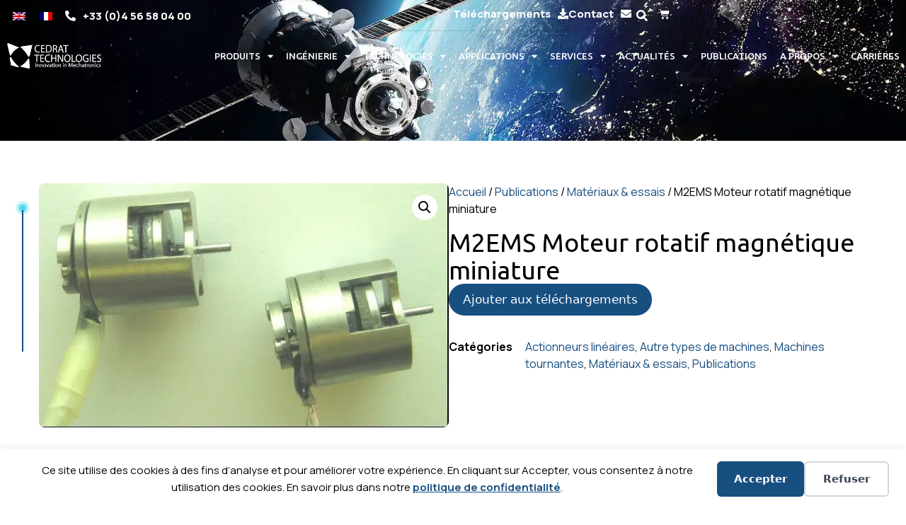

--- FILE ---
content_type: text/html; charset=UTF-8
request_url: https://cedrat-technologies.com/fr/produit/m2ems-moteur-rotatif-magnetique-miniature/
body_size: 30235
content:
<!DOCTYPE html>
<html lang="fr-FR">
<head>
	<meta charset="UTF-8">
	<title>M2EMS Moteur rotatif magnétique miniature - Cedrat technologies</title>
<link rel="alternate" hreflang="en" href="https://cedrat-technologies.com/produit/m2ems-miniature-magnetic-rotating-motor/" />
<link rel="alternate" hreflang="fr" href="https://cedrat-technologies.com/fr/produit/m2ems-moteur-rotatif-magnetique-miniature/" />
<link rel="alternate" hreflang="x-default" href="https://cedrat-technologies.com/produit/m2ems-miniature-magnetic-rotating-motor/" />
<meta name="viewport" content="width=device-width, initial-scale=1"><meta property="product:price:amount" content="0">
<meta property="product:price:currency" content="EUR">
<meta name="dc.title" content="M2EMS Moteur rotatif magnétique miniature - Cedrat technologies">
<meta name="dc.description" content="Grâce à une modélisation intensive, les deux premiers prototypes réalisés dans le cadre du projet M2 EMS sont fonctionnels. Il s&#039;agit de prototypes de moteur pas à pas monophasé dont la structure a été transformée à partir du moteur Lavet afin de prendre en compte la production collective des couches…">
<meta name="dc.relation" content="https://cedrat-technologies.com/fr/produit/m2ems-moteur-rotatif-magnetique-miniature/">
<meta name="dc.source" content="https://cedrat-technologies.com/fr/">
<meta name="dc.language" content="fr_FR">
<meta name="description" content="Grâce à une modélisation intensive, les deux premiers prototypes réalisés dans le cadre du projet M2 EMS sont fonctionnels. Il s&#039;agit de prototypes de moteur pas à pas monophasé dont la structure a été transformée à partir du moteur Lavet afin de prendre en compte la production collective des couches…">
<meta name="thumbnail" content="https://cedrat-technologies.com/wp-content/uploads/2023/04/article_M2EMS_WORKSHOP_2005-5.jpg">
<meta name="robots" content="follow, noindex">
<meta property="og:url" content="https://cedrat-technologies.com/fr/produit/m2ems-moteur-rotatif-magnetique-miniature/">
<meta property="og:site_name" content="Cedrat technologies">
<meta property="og:locale" content="fr_FR">
<meta property="og:locale:alternate" content="en_US">
<meta property="og:type" content="product">
<meta property="article:author" content="https://www.facebook.com/Cedratec/">
<meta property="article:publisher" content="https://www.facebook.com/Cedratec/">
<meta property="og:title" content="M2EMS Moteur rotatif magnétique miniature - Cedrat technologies">
<meta property="og:description" content="Grâce à une modélisation intensive, les deux premiers prototypes réalisés dans le cadre du projet M2 EMS sont fonctionnels. Il s&#039;agit de prototypes de moteur pas à pas monophasé dont la structure a été transformée à partir du moteur Lavet afin de prendre en compte la production collective des couches…">
<meta property="og:image" content="https://cedrat-technologies.com/wp-content/uploads/2023/04/article_M2EMS_WORKSHOP_2005-5.jpg">
<meta property="og:image:secure_url" content="https://cedrat-technologies.com/wp-content/uploads/2023/04/article_M2EMS_WORKSHOP_2005-5.jpg">
<meta property="og:image:width" content="1198">
<meta property="og:image:height" content="714">
<meta name="twitter:card" content="summary">
<meta name="twitter:site" content="cedratec">
<meta name="twitter:creator" content="cedratec">
<meta name="twitter:title" content="M2EMS Moteur rotatif magnétique miniature - Cedrat technologies">
<meta name="twitter:description" content="Grâce à une modélisation intensive, les deux premiers prototypes réalisés dans le cadre du projet M2 EMS sont fonctionnels. Il s&#039;agit de prototypes de moteur pas à pas monophasé dont la structure a été transformée à partir du moteur Lavet afin de prendre en compte la production collective des couches…">
<meta name="twitter:image" content="https://cedrat-technologies.com/wp-content/uploads/2023/04/article_M2EMS_WORKSHOP_2005-5.jpg">
<link rel='dns-prefetch' href='//hcaptcha.com' />
<link rel='stylesheet' id='jquery-ui-datepick-css' href='https://cedrat-technologies.com/wp-content/plugins/woocommerce-ajax-filters/assets/frontend/css/jquery-ui.min.css?ver=6.6.4' media='all' />
<link rel='stylesheet' id='BeRocket_AAPF_style-css-ion-rangeslider-min-css-css' href='https://cedrat-technologies.com/wp-content/plugins/woocommerce-ajax-filters/template_styles/paid/../css/ion.rangeSlider.min.css?ver=1.0' media='all' />
<link rel='stylesheet' id='select2-css' href='https://cedrat-technologies.com/wp-content/plugins/woocommerce-ajax-filters/assets/frontend/css/select2.min.css?ver=6.6.4' media='all' />
<style id='wp-emoji-styles-inline-css'>

	img.wp-smiley, img.emoji {
		display: inline !important;
		border: none !important;
		box-shadow: none !important;
		height: 1em !important;
		width: 1em !important;
		margin: 0 0.07em !important;
		vertical-align: -0.1em !important;
		background: none !important;
		padding: 0 !important;
	}
</style>
<link rel='stylesheet' id='wp-block-library-css' href='https://cedrat-technologies.com/wp-includes/css/dist/block-library/style.css?ver=6.6.4' media='all' />
<style id='wpseopress-local-business-style-inline-css'>
span.wp-block-wpseopress-local-business-field{margin-right:8px}

</style>
<style id='wpseopress-table-of-contents-style-inline-css'>
.wp-block-wpseopress-table-of-contents li.active>a{font-weight:bold}

</style>
<style id='classic-theme-styles-inline-css'>
/**
 * These rules are needed for backwards compatibility.
 * They should match the button element rules in the base theme.json file.
 */
.wp-block-button__link {
	color: #ffffff;
	background-color: #32373c;
	border-radius: 9999px; /* 100% causes an oval, but any explicit but really high value retains the pill shape. */

	/* This needs a low specificity so it won't override the rules from the button element if defined in theme.json. */
	box-shadow: none;
	text-decoration: none;

	/* The extra 2px are added to size solids the same as the outline versions.*/
	padding: calc(0.667em + 2px) calc(1.333em + 2px);

	font-size: 1.125em;
}

.wp-block-file__button {
	background: #32373c;
	color: #ffffff;
	text-decoration: none;
}

</style>
<style id='global-styles-inline-css'>
:root{--wp--preset--aspect-ratio--square: 1;--wp--preset--aspect-ratio--4-3: 4/3;--wp--preset--aspect-ratio--3-4: 3/4;--wp--preset--aspect-ratio--3-2: 3/2;--wp--preset--aspect-ratio--2-3: 2/3;--wp--preset--aspect-ratio--16-9: 16/9;--wp--preset--aspect-ratio--9-16: 9/16;--wp--preset--color--black: #000000;--wp--preset--color--cyan-bluish-gray: #abb8c3;--wp--preset--color--white: #ffffff;--wp--preset--color--pale-pink: #f78da7;--wp--preset--color--vivid-red: #cf2e2e;--wp--preset--color--luminous-vivid-orange: #ff6900;--wp--preset--color--luminous-vivid-amber: #fcb900;--wp--preset--color--light-green-cyan: #7bdcb5;--wp--preset--color--vivid-green-cyan: #00d084;--wp--preset--color--pale-cyan-blue: #8ed1fc;--wp--preset--color--vivid-cyan-blue: #0693e3;--wp--preset--color--vivid-purple: #9b51e0;--wp--preset--gradient--vivid-cyan-blue-to-vivid-purple: linear-gradient(135deg,rgba(6,147,227,1) 0%,rgb(155,81,224) 100%);--wp--preset--gradient--light-green-cyan-to-vivid-green-cyan: linear-gradient(135deg,rgb(122,220,180) 0%,rgb(0,208,130) 100%);--wp--preset--gradient--luminous-vivid-amber-to-luminous-vivid-orange: linear-gradient(135deg,rgba(252,185,0,1) 0%,rgba(255,105,0,1) 100%);--wp--preset--gradient--luminous-vivid-orange-to-vivid-red: linear-gradient(135deg,rgba(255,105,0,1) 0%,rgb(207,46,46) 100%);--wp--preset--gradient--very-light-gray-to-cyan-bluish-gray: linear-gradient(135deg,rgb(238,238,238) 0%,rgb(169,184,195) 100%);--wp--preset--gradient--cool-to-warm-spectrum: linear-gradient(135deg,rgb(74,234,220) 0%,rgb(151,120,209) 20%,rgb(207,42,186) 40%,rgb(238,44,130) 60%,rgb(251,105,98) 80%,rgb(254,248,76) 100%);--wp--preset--gradient--blush-light-purple: linear-gradient(135deg,rgb(255,206,236) 0%,rgb(152,150,240) 100%);--wp--preset--gradient--blush-bordeaux: linear-gradient(135deg,rgb(254,205,165) 0%,rgb(254,45,45) 50%,rgb(107,0,62) 100%);--wp--preset--gradient--luminous-dusk: linear-gradient(135deg,rgb(255,203,112) 0%,rgb(199,81,192) 50%,rgb(65,88,208) 100%);--wp--preset--gradient--pale-ocean: linear-gradient(135deg,rgb(255,245,203) 0%,rgb(182,227,212) 50%,rgb(51,167,181) 100%);--wp--preset--gradient--electric-grass: linear-gradient(135deg,rgb(202,248,128) 0%,rgb(113,206,126) 100%);--wp--preset--gradient--midnight: linear-gradient(135deg,rgb(2,3,129) 0%,rgb(40,116,252) 100%);--wp--preset--font-size--small: 13px;--wp--preset--font-size--medium: 20px;--wp--preset--font-size--large: 36px;--wp--preset--font-size--x-large: 42px;--wp--preset--spacing--20: 0.44rem;--wp--preset--spacing--30: 0.67rem;--wp--preset--spacing--40: 1rem;--wp--preset--spacing--50: 1.5rem;--wp--preset--spacing--60: 2.25rem;--wp--preset--spacing--70: 3.38rem;--wp--preset--spacing--80: 5.06rem;--wp--preset--shadow--natural: 6px 6px 9px rgba(0, 0, 0, 0.2);--wp--preset--shadow--deep: 12px 12px 50px rgba(0, 0, 0, 0.4);--wp--preset--shadow--sharp: 6px 6px 0px rgba(0, 0, 0, 0.2);--wp--preset--shadow--outlined: 6px 6px 0px -3px rgba(255, 255, 255, 1), 6px 6px rgba(0, 0, 0, 1);--wp--preset--shadow--crisp: 6px 6px 0px rgba(0, 0, 0, 1);}:where(.is-layout-flex){gap: 0.5em;}:where(.is-layout-grid){gap: 0.5em;}body .is-layout-flex{display: flex;}.is-layout-flex{flex-wrap: wrap;align-items: center;}.is-layout-flex > :is(*, div){margin: 0;}body .is-layout-grid{display: grid;}.is-layout-grid > :is(*, div){margin: 0;}:where(.wp-block-columns.is-layout-flex){gap: 2em;}:where(.wp-block-columns.is-layout-grid){gap: 2em;}:where(.wp-block-post-template.is-layout-flex){gap: 1.25em;}:where(.wp-block-post-template.is-layout-grid){gap: 1.25em;}.has-black-color{color: var(--wp--preset--color--black) !important;}.has-cyan-bluish-gray-color{color: var(--wp--preset--color--cyan-bluish-gray) !important;}.has-white-color{color: var(--wp--preset--color--white) !important;}.has-pale-pink-color{color: var(--wp--preset--color--pale-pink) !important;}.has-vivid-red-color{color: var(--wp--preset--color--vivid-red) !important;}.has-luminous-vivid-orange-color{color: var(--wp--preset--color--luminous-vivid-orange) !important;}.has-luminous-vivid-amber-color{color: var(--wp--preset--color--luminous-vivid-amber) !important;}.has-light-green-cyan-color{color: var(--wp--preset--color--light-green-cyan) !important;}.has-vivid-green-cyan-color{color: var(--wp--preset--color--vivid-green-cyan) !important;}.has-pale-cyan-blue-color{color: var(--wp--preset--color--pale-cyan-blue) !important;}.has-vivid-cyan-blue-color{color: var(--wp--preset--color--vivid-cyan-blue) !important;}.has-vivid-purple-color{color: var(--wp--preset--color--vivid-purple) !important;}.has-black-background-color{background-color: var(--wp--preset--color--black) !important;}.has-cyan-bluish-gray-background-color{background-color: var(--wp--preset--color--cyan-bluish-gray) !important;}.has-white-background-color{background-color: var(--wp--preset--color--white) !important;}.has-pale-pink-background-color{background-color: var(--wp--preset--color--pale-pink) !important;}.has-vivid-red-background-color{background-color: var(--wp--preset--color--vivid-red) !important;}.has-luminous-vivid-orange-background-color{background-color: var(--wp--preset--color--luminous-vivid-orange) !important;}.has-luminous-vivid-amber-background-color{background-color: var(--wp--preset--color--luminous-vivid-amber) !important;}.has-light-green-cyan-background-color{background-color: var(--wp--preset--color--light-green-cyan) !important;}.has-vivid-green-cyan-background-color{background-color: var(--wp--preset--color--vivid-green-cyan) !important;}.has-pale-cyan-blue-background-color{background-color: var(--wp--preset--color--pale-cyan-blue) !important;}.has-vivid-cyan-blue-background-color{background-color: var(--wp--preset--color--vivid-cyan-blue) !important;}.has-vivid-purple-background-color{background-color: var(--wp--preset--color--vivid-purple) !important;}.has-black-border-color{border-color: var(--wp--preset--color--black) !important;}.has-cyan-bluish-gray-border-color{border-color: var(--wp--preset--color--cyan-bluish-gray) !important;}.has-white-border-color{border-color: var(--wp--preset--color--white) !important;}.has-pale-pink-border-color{border-color: var(--wp--preset--color--pale-pink) !important;}.has-vivid-red-border-color{border-color: var(--wp--preset--color--vivid-red) !important;}.has-luminous-vivid-orange-border-color{border-color: var(--wp--preset--color--luminous-vivid-orange) !important;}.has-luminous-vivid-amber-border-color{border-color: var(--wp--preset--color--luminous-vivid-amber) !important;}.has-light-green-cyan-border-color{border-color: var(--wp--preset--color--light-green-cyan) !important;}.has-vivid-green-cyan-border-color{border-color: var(--wp--preset--color--vivid-green-cyan) !important;}.has-pale-cyan-blue-border-color{border-color: var(--wp--preset--color--pale-cyan-blue) !important;}.has-vivid-cyan-blue-border-color{border-color: var(--wp--preset--color--vivid-cyan-blue) !important;}.has-vivid-purple-border-color{border-color: var(--wp--preset--color--vivid-purple) !important;}.has-vivid-cyan-blue-to-vivid-purple-gradient-background{background: var(--wp--preset--gradient--vivid-cyan-blue-to-vivid-purple) !important;}.has-light-green-cyan-to-vivid-green-cyan-gradient-background{background: var(--wp--preset--gradient--light-green-cyan-to-vivid-green-cyan) !important;}.has-luminous-vivid-amber-to-luminous-vivid-orange-gradient-background{background: var(--wp--preset--gradient--luminous-vivid-amber-to-luminous-vivid-orange) !important;}.has-luminous-vivid-orange-to-vivid-red-gradient-background{background: var(--wp--preset--gradient--luminous-vivid-orange-to-vivid-red) !important;}.has-very-light-gray-to-cyan-bluish-gray-gradient-background{background: var(--wp--preset--gradient--very-light-gray-to-cyan-bluish-gray) !important;}.has-cool-to-warm-spectrum-gradient-background{background: var(--wp--preset--gradient--cool-to-warm-spectrum) !important;}.has-blush-light-purple-gradient-background{background: var(--wp--preset--gradient--blush-light-purple) !important;}.has-blush-bordeaux-gradient-background{background: var(--wp--preset--gradient--blush-bordeaux) !important;}.has-luminous-dusk-gradient-background{background: var(--wp--preset--gradient--luminous-dusk) !important;}.has-pale-ocean-gradient-background{background: var(--wp--preset--gradient--pale-ocean) !important;}.has-electric-grass-gradient-background{background: var(--wp--preset--gradient--electric-grass) !important;}.has-midnight-gradient-background{background: var(--wp--preset--gradient--midnight) !important;}.has-small-font-size{font-size: var(--wp--preset--font-size--small) !important;}.has-medium-font-size{font-size: var(--wp--preset--font-size--medium) !important;}.has-large-font-size{font-size: var(--wp--preset--font-size--large) !important;}.has-x-large-font-size{font-size: var(--wp--preset--font-size--x-large) !important;}
:where(.wp-block-post-template.is-layout-flex){gap: 1.25em;}:where(.wp-block-post-template.is-layout-grid){gap: 1.25em;}
:where(.wp-block-columns.is-layout-flex){gap: 2em;}:where(.wp-block-columns.is-layout-grid){gap: 2em;}
:root :where(.wp-block-pullquote){font-size: 1.5em;line-height: 1.6;}
</style>
<link rel='stylesheet' id='photoswipe-css' href='https://cedrat-technologies.com/wp-content/plugins/woocommerce/assets/css/photoswipe/photoswipe.min.css?ver=8.6.3' media='all' />
<link rel='stylesheet' id='photoswipe-default-skin-css' href='https://cedrat-technologies.com/wp-content/plugins/woocommerce/assets/css/photoswipe/default-skin/default-skin.min.css?ver=8.6.3' media='all' />
<link rel='stylesheet' id='woocommerce-layout-css' href='https://cedrat-technologies.com/wp-content/plugins/woocommerce/assets/css/woocommerce-layout.css?ver=8.6.3' media='all' />
<link rel='stylesheet' id='woocommerce-smallscreen-css' href='https://cedrat-technologies.com/wp-content/plugins/woocommerce/assets/css/woocommerce-smallscreen.css?ver=8.6.3' media='only screen and (max-width: 768px)' />
<link rel='stylesheet' id='woocommerce-general-css' href='https://cedrat-technologies.com/wp-content/plugins/woocommerce/assets/css/woocommerce.css?ver=8.6.3' media='all' />
<style id='woocommerce-general-inline-css'>
.woocommerce .page-header-image-single {display: none;}.woocommerce .entry-content,.woocommerce .product .entry-summary {margin-top: 0;}.related.products {clear: both;}.checkout-subscribe-prompt.clear {visibility: visible;height: initial;width: initial;}@media (max-width:768px) {.woocommerce .woocommerce-ordering,.woocommerce-page .woocommerce-ordering {float: none;}.woocommerce .woocommerce-ordering select {max-width: 100%;}.woocommerce ul.products li.product,.woocommerce-page ul.products li.product,.woocommerce-page[class*=columns-] ul.products li.product,.woocommerce[class*=columns-] ul.products li.product {width: 100%;float: none;}}
</style>
<style id='woocommerce-inline-inline-css'>
.woocommerce form .form-row .required { visibility: visible; }
</style>
<link rel='stylesheet' id='wpml-legacy-horizontal-list-0-css' href='https://cedrat-technologies.com/wp-content/plugins/sitepress-multilingual-cms/templates/language-switchers/legacy-list-horizontal/style.min.css?ver=1' media='all' />
<link rel='stylesheet' id='generate-style-css' href='https://cedrat-technologies.com/wp-content/themes/generatepress/assets/css/main.css?ver=3.4.0' media='all' />
<style id='generate-style-inline-css'>
body{background-color:var(--base-2);color:var(--contrast);}a{color:var(--accent);}a{text-decoration:underline;}.entry-title a, .site-branding a, a.button, .wp-block-button__link, .main-navigation a{text-decoration:none;}a:hover, a:focus, a:active{color:var(--contrast);}.wp-block-group__inner-container{max-width:1200px;margin-left:auto;margin-right:auto;}.top-bar{background-color:#636363;color:#ffffff;}.top-bar a{color:#ffffff;}.top-bar a:hover{color:#303030;}.site-header{background-color:var(--base-3);}.main-title a,.main-title a:hover{color:var(--contrast);}.site-description{color:var(--contrast-2);}.mobile-menu-control-wrapper .menu-toggle,.mobile-menu-control-wrapper .menu-toggle:hover,.mobile-menu-control-wrapper .menu-toggle:focus,.has-inline-mobile-toggle #site-navigation.toggled{background-color:rgba(0, 0, 0, 0.02);}.main-navigation,.main-navigation ul ul{background-color:var(--base-3);}.main-navigation .main-nav ul li a, .main-navigation .menu-toggle, .main-navigation .menu-bar-items{color:var(--contrast);}.main-navigation .main-nav ul li:not([class*="current-menu-"]):hover > a, .main-navigation .main-nav ul li:not([class*="current-menu-"]):focus > a, .main-navigation .main-nav ul li.sfHover:not([class*="current-menu-"]) > a, .main-navigation .menu-bar-item:hover > a, .main-navigation .menu-bar-item.sfHover > a{color:var(--accent);}button.menu-toggle:hover,button.menu-toggle:focus{color:var(--contrast);}.main-navigation .main-nav ul li[class*="current-menu-"] > a{color:var(--accent);}.navigation-search input[type="search"],.navigation-search input[type="search"]:active, .navigation-search input[type="search"]:focus, .main-navigation .main-nav ul li.search-item.active > a, .main-navigation .menu-bar-items .search-item.active > a{color:var(--accent);}.main-navigation ul ul{background-color:var(--base);}.separate-containers .inside-article, .separate-containers .comments-area, .separate-containers .page-header, .one-container .container, .separate-containers .paging-navigation, .inside-page-header{background-color:var(--base-3);}.entry-title a{color:var(--contrast);}.entry-title a:hover{color:var(--contrast-2);}.entry-meta{color:var(--contrast-2);}.sidebar .widget{background-color:var(--base-3);}.footer-widgets{background-color:var(--base-3);}.site-info{background-color:var(--base-3);}input[type="text"],input[type="email"],input[type="url"],input[type="password"],input[type="search"],input[type="tel"],input[type="number"],textarea,select{color:var(--contrast);background-color:var(--base-2);border-color:var(--base);}input[type="text"]:focus,input[type="email"]:focus,input[type="url"]:focus,input[type="password"]:focus,input[type="search"]:focus,input[type="tel"]:focus,input[type="number"]:focus,textarea:focus,select:focus{color:var(--contrast);background-color:var(--base-2);border-color:var(--contrast-3);}button,html input[type="button"],input[type="reset"],input[type="submit"],a.button,a.wp-block-button__link:not(.has-background){color:#ffffff;background-color:#55555e;}button:hover,html input[type="button"]:hover,input[type="reset"]:hover,input[type="submit"]:hover,a.button:hover,button:focus,html input[type="button"]:focus,input[type="reset"]:focus,input[type="submit"]:focus,a.button:focus,a.wp-block-button__link:not(.has-background):active,a.wp-block-button__link:not(.has-background):focus,a.wp-block-button__link:not(.has-background):hover{color:#ffffff;background-color:#3f4047;}a.generate-back-to-top{background-color:rgba( 0,0,0,0.4 );color:#ffffff;}a.generate-back-to-top:hover,a.generate-back-to-top:focus{background-color:rgba( 0,0,0,0.6 );color:#ffffff;}:root{--gp-search-modal-bg-color:var(--base-3);--gp-search-modal-text-color:var(--contrast);--gp-search-modal-overlay-bg-color:rgba(0,0,0,0.2);}@media (max-width:768px){.main-navigation .menu-bar-item:hover > a, .main-navigation .menu-bar-item.sfHover > a{background:none;color:var(--contrast);}}.nav-below-header .main-navigation .inside-navigation.grid-container, .nav-above-header .main-navigation .inside-navigation.grid-container{padding:0px 20px 0px 20px;}.site-main .wp-block-group__inner-container{padding:40px;}.separate-containers .paging-navigation{padding-top:20px;padding-bottom:20px;}.entry-content .alignwide, body:not(.no-sidebar) .entry-content .alignfull{margin-left:-40px;width:calc(100% + 80px);max-width:calc(100% + 80px);}.rtl .menu-item-has-children .dropdown-menu-toggle{padding-left:20px;}.rtl .main-navigation .main-nav ul li.menu-item-has-children > a{padding-right:20px;}@media (max-width:768px){.separate-containers .inside-article, .separate-containers .comments-area, .separate-containers .page-header, .separate-containers .paging-navigation, .one-container .site-content, .inside-page-header{padding:30px;}.site-main .wp-block-group__inner-container{padding:30px;}.inside-top-bar{padding-right:30px;padding-left:30px;}.inside-header{padding-right:30px;padding-left:30px;}.widget-area .widget{padding-top:30px;padding-right:30px;padding-bottom:30px;padding-left:30px;}.footer-widgets-container{padding-top:30px;padding-right:30px;padding-bottom:30px;padding-left:30px;}.inside-site-info{padding-right:30px;padding-left:30px;}.entry-content .alignwide, body:not(.no-sidebar) .entry-content .alignfull{margin-left:-30px;width:calc(100% + 60px);max-width:calc(100% + 60px);}.one-container .site-main .paging-navigation{margin-bottom:20px;}}/* End cached CSS */.is-right-sidebar{width:30%;}.is-left-sidebar{width:30%;}.site-content .content-area{width:70%;}@media (max-width:768px){.main-navigation .menu-toggle,.sidebar-nav-mobile:not(#sticky-placeholder){display:block;}.main-navigation ul,.gen-sidebar-nav,.main-navigation:not(.slideout-navigation):not(.toggled) .main-nav > ul,.has-inline-mobile-toggle #site-navigation .inside-navigation > *:not(.navigation-search):not(.main-nav){display:none;}.nav-align-right .inside-navigation,.nav-align-center .inside-navigation{justify-content:space-between;}.has-inline-mobile-toggle .mobile-menu-control-wrapper{display:flex;flex-wrap:wrap;}.has-inline-mobile-toggle .inside-header{flex-direction:row;text-align:left;flex-wrap:wrap;}.has-inline-mobile-toggle .header-widget,.has-inline-mobile-toggle #site-navigation{flex-basis:100%;}.nav-float-left .has-inline-mobile-toggle #site-navigation{order:10;}}
.elementor-template-full-width .site-content{display:block;}
</style>
<link rel='stylesheet' id='generate-child-css' href='https://cedrat-technologies.com/wp-content/themes/webiaprod-child/style.css?ver=1696927350' media='all' />
<link rel='stylesheet' id='elementor-icons-css' href='https://cedrat-technologies.com/wp-content/plugins/elementor/assets/lib/eicons/css/elementor-icons.css?ver=5.27.0' media='all' />
<link rel='stylesheet' id='elementor-frontend-css' href='https://cedrat-technologies.com/wp-content/plugins/elementor/assets/css/frontend.css?ver=3.19.2' media='all' />
<link rel='stylesheet' id='swiper-css' href='https://cedrat-technologies.com/wp-content/plugins/elementor/assets/lib/swiper/v8/css/swiper.css?ver=8.4.5' media='all' />
<link rel='stylesheet' id='elementor-post-122-css' href='https://cedrat-technologies.com/wp-content/uploads/elementor/css/post-122.css?ver=1768223762' media='all' />
<link rel='stylesheet' id='elementor-pro-css' href='https://cedrat-technologies.com/wp-content/plugins/elementor-pro/assets/css/frontend.css?ver=3.17.1' media='all' />
<link rel='stylesheet' id='font-awesome-5-all-css' href='https://cedrat-technologies.com/wp-content/plugins/elementor/assets/lib/font-awesome/css/all.css?ver=3.19.2' media='all' />
<link rel='stylesheet' id='font-awesome-4-shim-css' href='https://cedrat-technologies.com/wp-content/plugins/elementor/assets/lib/font-awesome/css/v4-shims.css?ver=3.19.2' media='all' />
<link rel='stylesheet' id='elementor-post-22107-css' href='https://cedrat-technologies.com/wp-content/uploads/elementor/css/post-22107.css?ver=1768223773' media='all' />
<link rel='stylesheet' id='elementor-post-15-css' href='https://cedrat-technologies.com/wp-content/uploads/elementor/css/post-15.css?ver=1768223773' media='all' />
<link rel='stylesheet' id='elementor-post-16970-css' href='https://cedrat-technologies.com/wp-content/uploads/elementor/css/post-16970.css?ver=1768223773' media='all' />
<link rel='stylesheet' id='elementor-post-27255-css' href='https://cedrat-technologies.com/wp-content/uploads/elementor/css/post-27255.css?ver=1768223831' media='all' />
<link rel='stylesheet' id='sib-front-css-css' href='https://cedrat-technologies.com/wp-content/plugins/mailin/css/mailin-front.css?ver=6.6.4' media='all' />
<link rel='stylesheet' id='google-fonts-1-css' href='https://fonts.googleapis.com/css?family=Ubuntu%3A100%2C100italic%2C200%2C200italic%2C300%2C300italic%2C400%2C400italic%2C500%2C500italic%2C600%2C600italic%2C700%2C700italic%2C800%2C800italic%2C900%2C900italic%7CManrope%3A100%2C100italic%2C200%2C200italic%2C300%2C300italic%2C400%2C400italic%2C500%2C500italic%2C600%2C600italic%2C700%2C700italic%2C800%2C800italic%2C900%2C900italic&#038;display=auto&#038;ver=6.6.4' media='all' />
<link rel='stylesheet' id='elementor-icons-shared-0-css' href='https://cedrat-technologies.com/wp-content/plugins/elementor/assets/lib/font-awesome/css/fontawesome.css?ver=5.15.3' media='all' />
<link rel='stylesheet' id='elementor-icons-fa-solid-css' href='https://cedrat-technologies.com/wp-content/plugins/elementor/assets/lib/font-awesome/css/solid.css?ver=5.15.3' media='all' />
<link rel='stylesheet' id='elementor-icons-fa-brands-css' href='https://cedrat-technologies.com/wp-content/plugins/elementor/assets/lib/font-awesome/css/brands.css?ver=5.15.3' media='all' />
<link rel="preconnect" href="https://fonts.gstatic.com/" crossorigin><script src="https://cedrat-technologies.com/wp-includes/js/jquery/jquery.js?ver=3.7.1" id="jquery-core-js"></script>
<script src="https://cedrat-technologies.com/wp-includes/js/jquery/jquery-migrate.js?ver=3.4.1" id="jquery-migrate-js"></script>
<script src="https://cedrat-technologies.com/wp-includes/js/jquery/ui/core.js?ver=1.13.3" id="jquery-ui-core-js"></script>
<script src="https://cedrat-technologies.com/wp-includes/js/jquery/ui/mouse.js?ver=1.13.3" id="jquery-ui-mouse-js"></script>
<script src="https://cedrat-technologies.com/wp-includes/js/jquery/ui/slider.js?ver=1.13.3" id="jquery-ui-slider-js"></script>
<script src="https://cedrat-technologies.com/wp-includes/js/jquery/ui/datepicker.js?ver=1.13.3" id="jquery-ui-datepicker-js"></script>
<script id="jquery-ui-datepicker-js-after">
jQuery(function(jQuery){jQuery.datepicker.setDefaults({"closeText":"Fermer","currentText":"Aujourd\u2019hui","monthNames":["janvier","f\u00e9vrier","mars","avril","mai","juin","juillet","ao\u00fbt","septembre","octobre","novembre","d\u00e9cembre"],"monthNamesShort":["Jan","F\u00e9v","Mar","Avr","Mai","Juin","Juil","Ao\u00fbt","Sep","Oct","Nov","D\u00e9c"],"nextText":"Suivant","prevText":"Pr\u00e9c\u00e9dent","dayNames":["dimanche","lundi","mardi","mercredi","jeudi","vendredi","samedi"],"dayNamesShort":["dim","lun","mar","mer","jeu","ven","sam"],"dayNamesMin":["D","L","M","M","J","V","S"],"dateFormat":"d MM yy","firstDay":1,"isRTL":false});});
</script>
<script id="berocket_aapf_widget-script-js-extra">
var the_ajax_script = {"disable_ajax_loading":"","url_variable":"filters","url_mask":"%t%\/%v%","url_split":"\/","nice_url_variable":"filters","nice_url_value_1":"\/","nice_url_value_2":"","nice_url_split":"\/","version":"3.1.4.5","number_style":["",",",2],"current_language":"fr","current_page_url":"https:\/\/cedrat-technologies.com\/fr\/produit\/m2ems-moteur-rotatif-magnetique-miniature\/","ajaxurl":"https:\/\/cedrat-technologies.com\/wp-admin\/admin-ajax.php","product_cat":"-1","product_taxonomy":"-1","s":"","products_holder_id":".products, #results","result_count_class":".woocommerce-result-count","ordering_class":"form.woocommerce-ordering","pagination_class":"nav.elementor-pagination, .bapf_pagination_replace","control_sorting":"1","seo_friendly_urls":"1","seo_uri_decode":"","slug_urls":"1","nice_urls":"","ub_product_count":"","ub_product_text":"products","ub_product_button_text":"Show","default_sorting":"menu_order","first_page":"1","scroll_shop_top":"","ajax_request_load":"1","ajax_request_load_style":"jquery","use_request_method":"get","no_products":"<div class=\"bapf_no_products\"><div class=\"woocommerce-no-products-found\">\n\t\n\t<div class=\"woocommerce-info\">\n\t\tAucun produit ne correspond \u00e0 votre s\u00e9lection.\t<\/div>\n<\/div>\n<\/div>","recount_products":"","pos_relative":"","woocommerce_removes":{"result_count":"","ordering":"","pagination":"","pagination_ajax":true},"pagination_ajax":"1","description_show":"click","description_hide":"click","hide_sel_value":"","hide_o_value":"","use_select2":"","hide_empty_value":"","hide_button_value":"","scroll_shop_top_px":"-180","load_image":"<div class=\"bapf_loader_page\"><div class=\"bapf_lcontainer\"><span class=\"bapf_loader\"><span class=\"bapf_lfirst\"><\/span><span class=\"bapf_lsecond\"><\/span><\/span><\/div><\/div>","translate":{"show_value":"Show value(s)","hide_value":"Hide value(s)","unselect_all":"Unselect all","nothing_selected":"Nothing is selected","products":"products"},"trailing_slash":"1","pagination_base":"page","reload_changed_filters":"1","nice_url_mask":"%t%\/%v%","nn_url_variable":"filters","nn_url_mask":"%t%\/%v%","nn_url_value_1":"\/","nn_url_value_2":"","nn_url_split":"\/"};
</script>
<script src="https://cedrat-technologies.com/wp-content/plugins/woocommerce-ajax-filters/assets/frontend/js/fullmain.min.js?ver=3.1.4.5" id="berocket_aapf_widget-script-js"></script>
<script id="wpml-cookie-js-extra">
var wpml_cookies = {"wp-wpml_current_language":{"value":"fr","expires":1,"path":"\/"}};
var wpml_cookies = {"wp-wpml_current_language":{"value":"fr","expires":1,"path":"\/"}};
</script>
<script src="https://cedrat-technologies.com/wp-content/plugins/sitepress-multilingual-cms/res/js/cookies/language-cookie.js?ver=4.6.9" id="wpml-cookie-js" defer data-wp-strategy="defer"></script>
<script src="https://cedrat-technologies.com/wp-content/plugins/woocommerce/assets/js/jquery-blockui/jquery.blockUI.js?ver=2.7.0-wc.8.6.3" id="jquery-blockui-js" defer data-wp-strategy="defer"></script>
<script id="wc-add-to-cart-js-extra">
var wc_add_to_cart_params = {"ajax_url":"\/wp-admin\/admin-ajax.php?lang=fr","wc_ajax_url":"\/fr\/?wc-ajax=%%endpoint%%","i18n_view_cart":"Voir les publications","cart_url":"https:\/\/cedrat-technologies.com\/fr\/panier\/","is_cart":"","cart_redirect_after_add":"no"};
</script>
<script src="https://cedrat-technologies.com/wp-content/plugins/woocommerce/assets/js/frontend/add-to-cart.js?ver=8.6.3" id="wc-add-to-cart-js" defer data-wp-strategy="defer"></script>
<script src="https://cedrat-technologies.com/wp-content/plugins/woocommerce/assets/js/zoom/jquery.zoom.js?ver=1.7.21-wc.8.6.3" id="zoom-js" defer data-wp-strategy="defer"></script>
<script src="https://cedrat-technologies.com/wp-content/plugins/woocommerce/assets/js/flexslider/jquery.flexslider.js?ver=2.7.2-wc.8.6.3" id="flexslider-js" defer data-wp-strategy="defer"></script>
<script src="https://cedrat-technologies.com/wp-content/plugins/woocommerce/assets/js/photoswipe/photoswipe.js?ver=4.1.1-wc.8.6.3" id="photoswipe-js" defer data-wp-strategy="defer"></script>
<script src="https://cedrat-technologies.com/wp-content/plugins/woocommerce/assets/js/photoswipe/photoswipe-ui-default.js?ver=4.1.1-wc.8.6.3" id="photoswipe-ui-default-js" defer data-wp-strategy="defer"></script>
<script id="wc-single-product-js-extra">
var wc_single_product_params = {"i18n_required_rating_text":"Veuillez s\u00e9lectionner une note","review_rating_required":"yes","flexslider":{"rtl":false,"animation":"slide","smoothHeight":true,"directionNav":false,"controlNav":"thumbnails","slideshow":false,"animationSpeed":500,"animationLoop":false,"allowOneSlide":false},"zoom_enabled":"1","zoom_options":[],"photoswipe_enabled":"1","photoswipe_options":{"shareEl":false,"closeOnScroll":false,"history":false,"hideAnimationDuration":0,"showAnimationDuration":0},"flexslider_enabled":"1"};
</script>
<script src="https://cedrat-technologies.com/wp-content/plugins/woocommerce/assets/js/frontend/single-product.js?ver=8.6.3" id="wc-single-product-js" defer data-wp-strategy="defer"></script>
<script src="https://cedrat-technologies.com/wp-content/plugins/woocommerce/assets/js/js-cookie/js.cookie.js?ver=2.1.4-wc.8.6.3" id="js-cookie-js" defer data-wp-strategy="defer"></script>
<script id="woocommerce-js-extra">
var woocommerce_params = {"ajax_url":"\/wp-admin\/admin-ajax.php?lang=fr","wc_ajax_url":"\/fr\/?wc-ajax=%%endpoint%%"};
</script>
<script src="https://cedrat-technologies.com/wp-content/plugins/woocommerce/assets/js/frontend/woocommerce.js?ver=8.6.3" id="woocommerce-js" defer data-wp-strategy="defer"></script>
<script src="https://cedrat-technologies.com/wp-content/plugins/elementor/assets/lib/font-awesome/js/v4-shims.js?ver=3.19.2" id="font-awesome-4-shim-js"></script>
<script id="sib-front-js-js-extra">
var sibErrMsg = {"invalidMail":"Please fill out valid email address","requiredField":"Please fill out required fields","invalidDateFormat":"Please fill out valid date format","invalidSMSFormat":"Please fill out valid phone number"};
var ajax_sib_front_object = {"ajax_url":"https:\/\/cedrat-technologies.com\/wp-admin\/admin-ajax.php","ajax_nonce":"e494cbd766","flag_url":"https:\/\/cedrat-technologies.com\/wp-content\/plugins\/mailin\/img\/flags\/"};
</script>
<script src="https://cedrat-technologies.com/wp-content/plugins/mailin/js/mailin-front.js?ver=1708360051" id="sib-front-js-js"></script>
<link rel="https://api.w.org/" href="https://cedrat-technologies.com/fr/wp-json/" /><link rel="alternate" title="JSON" type="application/json" href="https://cedrat-technologies.com/fr/wp-json/wp/v2/product/18440" /><meta name="generator" content="WordPress 6.6.4" />
<meta name="generator" content="WPML ver:4.6.9 stt:1,4;" />
<style></style><style>
	.h-captcha {
		position: relative;
		display: block;
		margin-bottom: 2rem;
		padding: 0;
		clear: both;
	}

	.h-captcha[data-size="normal"] {
		width: 303px;
		height: 78px;
	}

	.h-captcha[data-size="compact"] {
		width: 164px;
		height: 144px;
	}

	.h-captcha[data-size="invisible"] {
		display: none;
	}

	.h-captcha::before {
		content: '';
		display: block;
		position: absolute;
		top: 0;
		left: 0;
		background: url( https://cedrat-technologies.com/wp-content/plugins/hcaptcha-for-forms-and-more/assets/images/hcaptcha-div-logo.svg ) no-repeat;
		border: 1px solid transparent;
		border-radius: 4px;
	}

	.h-captcha[data-size="normal"]::before {
		width: 300px;
		height: 74px;
		background-position: 94% 28%;
	}

	.h-captcha[data-size="compact"]::before {
		width: 156px;
		height: 136px;
		background-position: 50% 79%;
	}

	.h-captcha[data-theme="light"]::before,
	body.is-light-theme .h-captcha[data-theme="auto"]::before,
	.h-captcha[data-theme="auto"]::before {
		background-color: #fafafa;
		border: 1px solid #e0e0e0;
	}

	.h-captcha[data-theme="dark"]::before,
	body.is-dark-theme .h-captcha[data-theme="auto"]::before,
	html.wp-dark-mode-active .h-captcha[data-theme="auto"]::before,
	html.drdt-dark-mode .h-captcha[data-theme="auto"]::before {
		background-image: url( https://cedrat-technologies.com/wp-content/plugins/hcaptcha-for-forms-and-more/assets/images/hcaptcha-div-logo-white.svg );
		background-repeat: no-repeat;
		background-color: #333;
		border: 1px solid #f5f5f5;
	}

	.h-captcha[data-size="invisible"]::before {
		display: none;
	}

	.h-captcha iframe {
		position: relative;
	}

	div[style*="z-index: 2147483647"] div[style*="border-width: 11px"][style*="position: absolute"][style*="pointer-events: none"] {
		border-style: none;
	}
</style>
<link rel="pingback" href="https://cedrat-technologies.com/xmlrpc.php">
	<noscript><style>.woocommerce-product-gallery{ opacity: 1 !important; }</style></noscript>
	<meta name="generator" content="Elementor 3.19.2; features: e_optimized_assets_loading, e_optimized_css_loading, additional_custom_breakpoints, block_editor_assets_optimize, e_image_loading_optimization; settings: css_print_method-external, google_font-enabled, font_display-auto">
<script>(function(w,d,s,l,i){w[l]=w[l]||[];w[l].push({'gtm.start':
new Date().getTime(),event:'gtm.js'});var f=d.getElementsByTagName(s)[0],
j=d.createElement(s),dl=l!='dataLayer'?'&l='+l:'';j.async=true;j.src=
'https://www.googletagmanager.com/gtm.js?id='+i+dl;f.parentNode.insertBefore(j,f);
})(window,document,'script','dataLayer','GTM-NNBKKVW');</script>

<!-- Google tag (gtag.js) -->
<script async src="https://www.googletagmanager.com/gtag/js?id=G-3LRDTH878Q"></script>
<script>
  window.dataLayer = window.dataLayer || [];
  function gtag(){dataLayer.push(arguments);}
  gtag('js', new Date());

  gtag('config', 'G-3LRDTH878Q');
	
	/*matomo*/
	  var _paq = window._paq = window._paq || [];

  /* tracker methods like "setCustomDimension" should be called before "trackPageView" */

  _paq.push(['trackPageView']);

  _paq.push(['enableLinkTracking']);

  (function() {

    var u="https://cedrattechnologies.matomo.cloud/";

    _paq.push(['setTrackerUrl', u+'matomo.php']);

    _paq.push(['setSiteId', '1']);

    var d=document, g=d.createElement('script'), s=d.getElementsByTagName('script')[0];

    g.async=true; g.src='//cdn.matomo.cloud/cedrattechnologies.matomo.cloud/matomo.js'; s.parentNode.insertBefore(g,s);

  })();
</script>
<!-- Google tag (gtag.js) --> <script async src="https://www.googletagmanager.com/gtag/js?id=AW-1066180547"></script> <script> window.dataLayer = window.dataLayer || []; function gtag(){dataLayer.push(arguments);} gtag('js', new Date()); gtag('config', 'AW-1066180547'); </script>
<script src="https://cdn.brevo.com/js/sdk-loader.js" async></script>
<script>
    // Version: 2.0
    window.Brevo = window.Brevo || [];
    Brevo.push([
        "init",
        {
        client_key: "fnxjeu0feik4nefdsdrnr"
        }
    ]);
</script>
<script type="text/javascript">
							(function() {
								window.sib ={equeue:[],client_key:"fnxjeu0feik4nefdsdrnr"};/* OPTIONAL: email for identify request*/
							window.sib.email_id = "";
							window.sendinblue = {}; for (var j = ['track', 'identify', 'trackLink', 'page'], i = 0; i < j.length; i++) { (function(k) { window.sendinblue[k] = function() { var arg = Array.prototype.slice.call(arguments); (window.sib[k] || function() { var t = {}; t[k] = arg; window.sib.equeue.push(t);})(arg[0], arg[1], arg[2]);};})(j[i]);}var n = document.createElement("script"),i = document.getElementsByTagName("script")[0]; n.type = "text/javascript", n.id = "sendinblue-js", n.async = !0, n.src = "https://sibautomation.com/sa.js?plugin=wordpress&key=" + window.sib.client_key, i.parentNode.insertBefore(n, i), window.sendinblue.page();})();
							</script>
    <script>
    window.dataLayer = window.dataLayer || [];
    function gtag() { dataLayer.push(arguments); }
    gtag('consent', 'default', {
        'ad_user_data': 'denied',
        'ad_personalization': 'denied',
        'ad_storage': 'denied',
        'analytics_storage': 'denied',
        'wait_for_update': 500,
      }); 
gtag('js', new Date()); 
gtag('config', 'G-RV08SMZLLQ');
</script><style>
	.gform_previous_button + .h-captcha {
		margin-top: 2rem;
	}

	.gform_footer.before .h-captcha[data-size="normal"] {
		margin-bottom: 3px;
	}

	.gform_footer.before .h-captcha[data-size="compact"] {
		margin-bottom: 0;
	}

	.gform_wrapper.gravity-theme .gform_footer,
	.gform_wrapper.gravity-theme .gform_page_footer {
		flex-wrap: wrap;
	}

	.gform_wrapper.gravity-theme .h-captcha,
	.gform_wrapper.gravity-theme .h-captcha {
		margin: 0;
		flex-basis: 100%;
	}

	.gform_wrapper.gravity-theme input[type="submit"],
	.gform_wrapper.gravity-theme input[type="submit"] {
		align-self: flex-start;
	}

	.gform_wrapper.gravity-theme .h-captcha ~ input[type="submit"],
	.gform_wrapper.gravity-theme .h-captcha ~ input[type="submit"] {
		margin: 1em 0 0 0 !important;
	}
</style>
<link rel="icon" href="https://cedrat-technologies.com/wp-content/uploads/2023/02/cedrat-technologie-favicon-100x100.webp" sizes="32x32" />
<link rel="icon" href="https://cedrat-technologies.com/wp-content/uploads/2023/02/cedrat-technologie-favicon.webp" sizes="192x192" />
<link rel="apple-touch-icon" href="https://cedrat-technologies.com/wp-content/uploads/2023/02/cedrat-technologie-favicon.webp" />
<meta name="msapplication-TileImage" content="https://cedrat-technologies.com/wp-content/uploads/2023/02/cedrat-technologie-favicon.webp" />
		<style id="wp-custom-css">
			figcaption{
		font-size: 1em!important;
	font-style : italic;
}

/**Style des liens texte**/
p a{
	font-weight: bold!important;
}

/**Retirer la marge inutile des paragraphes**/

div > p:last-of-type{
	margin-bottom: 0;
}

/** Harmoniser la typo des performances produit**/
.woocommerce-product-attributes-item__value{
	font-weight: bold;
	color: var( --e-global-color-a185853 )
}

/**Affichage des unités dans le sélécteur produits**/

tr.woocommerce-product-attributes-item.woocommerce-product-attributes-item--attribute_pa_force-bloquee .woocommerce-product-attributes-item__value a:after{
	content: ' N';
}

tr.woocommerce-product-attributes-item.woocommerce-product-attributes-item--attribute_pa_capacite .woocommerce-product-attributes-item__value a:after{
	content: ' µF';
}

tr.woocommerce-product-attributes-item.woocommerce-product-attributes-item--attribute_pa_course-nominale .woocommerce-product-attributes-item__value a:after{
	content: ' µm';
}

tr.woocommerce-product-attributes-item.woocommerce-product-attributes-item--attribute_pa_raideur .woocommerce-product-attributes-item__value a:after{
	content: ' N/µm';
}

tr.woocommerce-product-attributes-item.woocommerce-product-attributes-item--attribute_pa_frequence-de-resonnance .woocommerce-product-attributes-item__value a:after{
	content: ' Hz';
}

/**Styles perso**/

.no-margin-bottom h1, h2, h3, p {
    margin-bottom: 0px !important;
}

.elementor-widget-text-editor p {
  margin-bottom: 1em !important
}		</style>
		</head>

<body class="product-template-default single single-product postid-18440 wp-custom-logo wp-embed-responsive theme-generatepress woocommerce woocommerce-page woocommerce-no-js right-sidebar nav-float-right separate-containers header-aligned-left dropdown-hover featured-image-active elementor-default elementor-template-full-width elementor-kit-122 elementor-page-27255 full-width-content" itemtype="https://schema.org/Blog" itemscope>
	<div data-rocket-location-hash="c63853b8c4c3ce5aaa286fc8b276dc50" data-nosnippet class="seopress-user-consent seopress-user-message seopress-user-consent-hide">
        <p>Ce site utilise des cookies à des fins d’analyse et pour améliorer votre expérience. En cliquant sur Accepter, vous consentez à notre utilisation des cookies. En savoir plus dans notre <a href="https://cedrat-technologies.com/fr/politique-de-confidentialite/">politique de confidentialité</a>.</p>
        <p>
            <button id="seopress-user-consent-accept" type="button">Accepter</button>
            <button type="button" id="seopress-user-consent-close">Refuser</button>
        </p>
    </div><div data-rocket-location-hash="0d00b09402b414833c6067cc7c01591c" class="seopress-user-consent-backdrop seopress-user-consent-hide"></div><div data-rocket-location-hash="010d80080e29aeb0ab707370e8a1ceab" data-nosnippet class="seopress-user-consent seopress-edit-choice">
        <p>
            <button id="seopress-user-consent-edit" type="button">Préférences des cookies</button>
        </p>
    </div><style>.seopress-user-consent {position: fixed;z-index: 8000;display: inline-flex;flex-direction: column;justify-content: center;border: none;box-sizing: border-box;left: 0;right: 0;width: 100%;padding: 18px 24px;bottom:0;text-align:center;background:#FFFFFF;box-shadow: 0 -2px 10px rgba(0, 0, 0, 0.08);}@media (max-width: 782px) {.seopress-user-consent {padding: 16px;}.seopress-user-consent.seopress-user-message {flex-direction: column !important;align-items: stretch;gap: 16px;}.seopress-user-consent.seopress-user-message p:first-child {margin: 0 !important;text-align: center;}.seopress-user-consent.seopress-user-message p:last-child {width: 100%; flex-direction: column;justify-content: stretch;gap: 10px;}.seopress-user-consent.seopress-user-message button {width: 100% !important;min-width: auto !important;}}}.seopress-user-consent.seopress-user-message p:first-child {margin: 0;line-height: 1.6;flex: 1;}.seopress-user-consent p {margin: 0;font-size: 15px;line-height: 1.6;color:#000000;}.seopress-user-consent a{color:#174f81;text-decoration: underline;font-weight: 500;}.seopress-user-consent a:hover{text-decoration: none;opacity: 0.7;}.seopress-user-consent.seopress-user-message {flex-direction: row;align-items: center;gap: 24px;}.seopress-user-consent.seopress-user-message p:last-child {display: flex;gap: 12px;justify-content: flex-end;flex-wrap: nowrap;margin: 0;flex-shrink: 0;}.seopress-user-consent button {padding: 12px 24px;border: none;border-radius: 6px;font-size: 15px;font-weight: 600;cursor: pointer;transition: all 0.2s ease;flex: 0 1 auto;min-width: 120px;background:#174f81;color:#ffffff;}.seopress-user-consent button:hover{transform: translateY(-1px);box-shadow: 0 2px 8px rgba(0, 0, 0, 0.15);background:#1d71b8;}#seopress-user-consent-close{border: 2px solid #d1d5db !important;background:#ffffff;color:#374151;}#seopress-user-consent-close:hover{background:#f9fafb;border-color: #9ca3af !important;color:#1f2937;}@media (max-width: 480px) {.seopress-user-consent.seopress-user-message p:last-child {flex-direction: column;}.seopress-user-consent button {width: 100%;min-width: auto;}}.seopress-user-consent-hide{display:none !important;}.seopress-edit-choice{
        background: none;
        justify-content: flex-start;
        align-items: flex-start;
        z-index: 7999;
        border: none;
        width: auto;
        transform: none !important;
        left: 20px !important;
        right: auto !important;
        bottom: 20px;
        top: auto;
        box-shadow: none;
        padding: 0;
    }</style><a class="screen-reader-text skip-link" href="#content" title="Aller au contenu">Aller au contenu</a>		<div data-rocket-location-hash="a3da4826ebeed89bfcbd563c9d8ded32" data-elementor-type="header" data-elementor-id="15" class="elementor elementor-15 elementor-location-header" data-elementor-post-type="elementor_library">
					<div data-rocket-location-hash="98e21ca011749d7f9e429a8e0681b8cb" class="elementor-section-wrap">
						<header class="elementor-element elementor-element-339ff10 e-con-full e-flex e-con e-parent" data-id="339ff10" data-element_type="container" data-settings="{&quot;background_background&quot;:&quot;classic&quot;,&quot;background_motion_fx_opacity_effect&quot;:&quot;yes&quot;,&quot;background_motion_fx_opacity_level&quot;:{&quot;unit&quot;:&quot;px&quot;,&quot;size&quot;:50,&quot;sizes&quot;:[]},&quot;background_motion_fx_opacity_range&quot;:{&quot;unit&quot;:&quot;%&quot;,&quot;size&quot;:&quot;&quot;,&quot;sizes&quot;:{&quot;start&quot;:52,&quot;end&quot;:100}},&quot;sticky&quot;:&quot;top&quot;,&quot;content_width&quot;:&quot;full&quot;,&quot;background_motion_fx_motion_fx_scrolling&quot;:&quot;yes&quot;,&quot;sticky_effects_offset&quot;:10,&quot;background_motion_fx_opacity_direction&quot;:&quot;out-in&quot;,&quot;background_motion_fx_devices&quot;:[&quot;desktop&quot;,&quot;tablet&quot;,&quot;mobile&quot;],&quot;sticky_on&quot;:[&quot;desktop&quot;,&quot;tablet&quot;,&quot;mobile&quot;],&quot;sticky_offset&quot;:0}" data-core-v316-plus="true">
		<div class="elementor-element elementor-element-c888556 e-flex e-con-boxed e-con e-child" data-id="c888556" data-element_type="container" data-settings="{&quot;content_width&quot;:&quot;boxed&quot;}">
					<div class="e-con-inner">
		<div class="elementor-element elementor-element-3e5e3d8 e-con-full e-flex e-con e-child" data-id="3e5e3d8" data-element_type="container" data-settings="{&quot;content_width&quot;:&quot;full&quot;}">
				<div class="elementor-element elementor-element-e8076e3 elementor-widget elementor-widget-wpml-language-switcher" data-id="e8076e3" data-element_type="widget" data-widget_type="wpml-language-switcher.default">
				<div class="elementor-widget-container">
			<div class="wpml-elementor-ls">
<div class="wpml-ls-statics-shortcode_actions wpml-ls wpml-ls-legacy-list-horizontal">
	<ul><li class="wpml-ls-slot-shortcode_actions wpml-ls-item wpml-ls-item-en wpml-ls-first-item wpml-ls-item-legacy-list-horizontal">
				<a href="https://cedrat-technologies.com/produit/m2ems-miniature-magnetic-rotating-motor/" class="wpml-ls-link">
                                                        <img width="18" height="12"
            class="wpml-ls-flag"
            src="https://cedrat-technologies.com/wp-content/plugins/sitepress-multilingual-cms/res/flags/en.png"
            alt="Anglais"
           
           
    /></a>
			</li><li class="wpml-ls-slot-shortcode_actions wpml-ls-item wpml-ls-item-fr wpml-ls-current-language wpml-ls-last-item wpml-ls-item-legacy-list-horizontal">
				<a href="https://cedrat-technologies.com/fr/produit/m2ems-moteur-rotatif-magnetique-miniature/" class="wpml-ls-link">
                                                        <img width="18" height="12"
            class="wpml-ls-flag"
            src="https://cedrat-technologies.com/wp-content/plugins/sitepress-multilingual-cms/res/flags/fr.png"
            alt="Français"
           
           
    /></a>
			</li></ul>
</div>
</div>		</div>
				</div>
				<div class="elementor-element elementor-element-1c70562 icon elementor-widget__width-auto elementor-widget elementor-widget-button" data-id="1c70562" data-element_type="widget" data-widget_type="button.default">
				<div class="elementor-widget-container">
					<div class="elementor-button-wrapper">
			<a class="elementor-button elementor-button-link elementor-size-sm" href="tel:+33456580400">
						<span class="elementor-button-content-wrapper">
						<span class="elementor-button-icon elementor-align-icon-left">
				<i aria-hidden="true" class="fas fa-phone-alt"></i>			</span>
						<span class="elementor-button-text">+33 (0)4 56 58 04 00</span>
		</span>
					</a>
		</div>
				</div>
				</div>
				</div>
		<div class="elementor-element elementor-element-a05f64e e-con-full e-flex e-con e-child" data-id="a05f64e" data-element_type="container" data-settings="{&quot;content_width&quot;:&quot;full&quot;}">
				<div class="elementor-element elementor-element-227a56d icon elementor-widget elementor-widget-button" data-id="227a56d" data-element_type="widget" data-widget_type="button.default">
				<div class="elementor-widget-container">
					<div class="elementor-button-wrapper">
			<a class="elementor-button elementor-button-link elementor-size-sm" href="https://cedrat-technologies.com/fr/telechargements/">
						<span class="elementor-button-content-wrapper">
						<span class="elementor-button-icon elementor-align-icon-right">
				<i aria-hidden="true" class="fas fa-download"></i>			</span>
						<span class="elementor-button-text">Téléchargements</span>
		</span>
					</a>
		</div>
				</div>
				</div>
				<div class="elementor-element elementor-element-159a152 icon elementor-widget elementor-widget-button" data-id="159a152" data-element_type="widget" data-widget_type="button.default">
				<div class="elementor-widget-container">
					<div class="elementor-button-wrapper">
			<a class="elementor-button elementor-button-link elementor-size-sm" href="https://cedrat-technologies.com/fr/contact/">
						<span class="elementor-button-content-wrapper">
						<span class="elementor-button-icon elementor-align-icon-right">
				<i aria-hidden="true" class="fas fa-envelope"></i>			</span>
						<span class="elementor-button-text">Contact</span>
		</span>
					</a>
		</div>
				</div>
				</div>
				<div class="elementor-element elementor-element-8145f51 elementor-search-form--skin-full_screen elementor-widget elementor-widget-search-form" data-id="8145f51" data-element_type="widget" data-settings="{&quot;skin&quot;:&quot;full_screen&quot;}" data-widget_type="search-form.default">
				<div class="elementor-widget-container">
					<form class="elementor-search-form" action="https://cedrat-technologies.com/fr/" method="get" role="search">
									<div class="elementor-search-form__toggle" tabindex="0" role="button">
				<i aria-hidden="true" class="fas fa-search"></i>				<span class="elementor-screen-only">Rechercher </span>
			</div>
						<div class="elementor-search-form__container">
				<label class="elementor-screen-only" for="elementor-search-form-8145f51">Rechercher </label>

				
				<input id="elementor-search-form-8145f51" placeholder="Recherche..." class="elementor-search-form__input" type="search" name="s" value="">
				<input type='hidden' name='lang' value='fr' />
				
								<div class="dialog-lightbox-close-button dialog-close-button" role="button" tabindex="0">
					<i aria-hidden="true" class="eicon-close"></i>					<span class="elementor-screen-only">Fermer ce champ de recherche.</span>
				</div>
							</div>
		</form>
				</div>
				</div>
				<div class="elementor-element elementor-element-aa45c73 toggle-icon--cart-solid elementor-widget__width-auto elementor-menu-cart--empty-indicator-hide remove-item-position--top elementor-menu-cart--items-indicator-bubble elementor-menu-cart--cart-type-side-cart elementor-menu-cart--show-remove-button-yes elementor-widget elementor-widget-woocommerce-menu-cart" data-id="aa45c73" data-element_type="widget" data-settings="{&quot;cart_type&quot;:&quot;side-cart&quot;,&quot;open_cart&quot;:&quot;click&quot;,&quot;automatically_open_cart&quot;:&quot;no&quot;}" data-widget_type="woocommerce-menu-cart.default">
				<div class="elementor-widget-container">
					<div class="elementor-menu-cart__wrapper">
							<div class="elementor-menu-cart__toggle_wrapper">
					<div class="elementor-menu-cart__container elementor-lightbox" aria-hidden="true">
						<div class="elementor-menu-cart__main" aria-hidden="true">
									<div class="elementor-menu-cart__close-button">
					</div>
									<div class="widget_shopping_cart_content">
															</div>
						</div>
					</div>
							<div class="elementor-menu-cart__toggle elementor-button-wrapper">
			<a id="elementor-menu-cart__toggle_button" href="#" class="elementor-menu-cart__toggle_button elementor-button elementor-size-sm" aria-expanded="false">
				<span class="elementor-button-text"><span class="woocommerce-Price-amount amount"><bdi>0,00&nbsp;<span class="woocommerce-Price-currencySymbol">&euro;</span></bdi></span></span>
				<span class="elementor-button-icon">
					<span class="elementor-button-icon-qty" data-counter="0">0</span>
					<i class="eicon-cart-solid"></i>					<span class="elementor-screen-only">Panier</span>
				</span>
			</a>
		</div>
						</div>
					</div> <!-- close elementor-menu-cart__wrapper -->
				</div>
				</div>
				</div>
					</div>
				</div>
		<div class="elementor-element elementor-element-9482785 e-flex e-con-boxed e-con e-child" data-id="9482785" data-element_type="container" data-settings="{&quot;content_width&quot;:&quot;boxed&quot;}">
					<div class="e-con-inner">
		<div class="elementor-element elementor-element-9756cf5 e-con-full e-flex e-con e-child" data-id="9756cf5" data-element_type="container" data-settings="{&quot;content_width&quot;:&quot;full&quot;}">
				<div class="elementor-element elementor-element-aeec875 elementor-widget elementor-widget-theme-site-logo elementor-widget-image" data-id="aeec875" data-element_type="widget" id="logowhite" data-widget_type="theme-site-logo.default">
				<div class="elementor-widget-container">
								<div class="elementor-image">
								<a href="https://cedrat-technologies.com/fr/">
			<picture class="attachment-full size-full wp-image-203">
<source type="image/webp" srcset="https://cedrat-technologies.com/wp-content/uploads/2023/02/cedrat-technologies-logo.png.webp"/>
<img width="505" height="139" src="https://cedrat-technologies.com/wp-content/uploads/2023/02/cedrat-technologies-logo.png" alt=""/>
</picture>
				</a>
										</div>
						</div>
				</div>
				<div class="elementor-element elementor-element-bfa2650 elementor-widget elementor-widget-image" data-id="bfa2650" data-element_type="widget" id="logocolor" data-widget_type="image.default">
				<div class="elementor-widget-container">
														<a href="https://cedrat-technologies.com/fr/">
							<picture loading="lazy" class="attachment-full size-full wp-image-16964">
<source type="image/webp" srcset="https://cedrat-technologies.com/wp-content/uploads/2023/05/cedrat-technologies-logo-color.png.webp"/>
<img loading="lazy" width="505" height="139" src="https://cedrat-technologies.com/wp-content/uploads/2023/05/cedrat-technologies-logo-color.png" alt=""/>
</picture>
								</a>
													</div>
				</div>
				</div>
		<div class="elementor-element elementor-element-c497d1a e-con-full e-flex e-con e-child" data-id="c497d1a" data-element_type="container" data-settings="{&quot;content_width&quot;:&quot;full&quot;}">
				<div class="elementor-element elementor-element-289dfaa elementor-nav-menu--stretch elementor-nav-menu__align-right elementor-nav-menu--dropdown-tablet elementor-nav-menu__text-align-aside elementor-nav-menu--toggle elementor-nav-menu--burger elementor-widget elementor-widget-nav-menu" data-id="289dfaa" data-element_type="widget" data-settings="{&quot;full_width&quot;:&quot;stretch&quot;,&quot;layout&quot;:&quot;horizontal&quot;,&quot;submenu_icon&quot;:{&quot;value&quot;:&quot;&lt;i class=\&quot;fas fa-caret-down\&quot;&gt;&lt;\/i&gt;&quot;,&quot;library&quot;:&quot;fa-solid&quot;},&quot;toggle&quot;:&quot;burger&quot;}" data-widget_type="nav-menu.default">
				<div class="elementor-widget-container">
						<nav class="elementor-nav-menu--main elementor-nav-menu__container elementor-nav-menu--layout-horizontal e--pointer-underline e--animation-slide">
				<ul id="menu-1-289dfaa" class="elementor-nav-menu"><li class="menu-item menu-item-type-post_type menu-item-object-page menu-item-has-children menu-item-17056"><a href="https://cedrat-technologies.com/fr/produits/" class="elementor-item">Produits</a>
<ul class="sub-menu elementor-nav-menu--dropdown">
	<li class="menu-item menu-item-type-custom menu-item-object-custom menu-item-17231"><a href="/fr/categorie-produit/actionneurs-piezo/actionneur-direct-et-parallele-actionneurs/" class="elementor-sub-item">Rechercher un produit piezo</a></li>
	<li class="menu-item menu-item-type-post_type menu-item-object-page menu-item-17057"><a href="https://cedrat-technologies.com/fr/fine-and-fast-steering-mirrors/" class="elementor-sub-item">Fine and fast steering mirrors</a></li>
	<li class="menu-item menu-item-type-taxonomy menu-item-object-product_cat menu-item-has-children menu-item-17081"><a href="https://cedrat-technologies.com/fr/categorie-produit/actionneurs-piezo/" class="elementor-sub-item">Actionneurs piézo</a>
	<ul class="sub-menu elementor-nav-menu--dropdown">
		<li class="menu-item menu-item-type-taxonomy menu-item-object-product_cat menu-item-17082"><a href="https://cedrat-technologies.com/fr/categorie-produit/actionneurs-piezo/actionneur-direct-et-parallele-actionneurs/actionneur-direct-a-precharge-parallele-actionneurs-piezo/" class="elementor-sub-item">Actionneur Direct à Précharge Parallèle</a></li>
		<li class="menu-item menu-item-type-taxonomy menu-item-object-product_cat menu-item-17083"><a href="https://cedrat-technologies.com/fr/categorie-produit/actionneurs-piezo/actionneur-direct-et-parallele-actionneurs/actionneur-piezo-amplifie-actionneurs-piezo/" class="elementor-sub-item">Actionneur Piezo Amplifié</a></li>
		<li class="menu-item menu-item-type-taxonomy menu-item-object-product_cat menu-item-17084"><a href="https://cedrat-technologies.com/fr/categorie-produit/actionneurs-piezo/obturateurs-piezo-rapides/" class="elementor-sub-item">Obturateurs Piezo Rapides</a></li>
		<li class="menu-item menu-item-type-taxonomy menu-item-object-product_cat menu-item-17085"><a href="https://cedrat-technologies.com/fr/categorie-produit/actionneurs-piezo/platines-piezo-actionneurs-piezo/" class="elementor-sub-item">Platines Piezo</a></li>
	</ul>
</li>
	<li class="menu-item menu-item-type-taxonomy menu-item-object-product_cat menu-item-has-children menu-item-17086"><a href="https://cedrat-technologies.com/fr/categorie-produit/moteurs-piezo/" class="elementor-sub-item">Moteurs piézo</a>
	<ul class="sub-menu elementor-nav-menu--dropdown">
		<li class="menu-item menu-item-type-taxonomy menu-item-object-product_cat menu-item-17087"><a href="https://cedrat-technologies.com/fr/categorie-produit/moteurs-piezo/actionneurs-piezo-pas-a-pas-moteurs-piezo/" class="elementor-sub-item">Actionneurs piezo pas à pas</a></li>
		<li class="menu-item menu-item-type-taxonomy menu-item-object-product_cat menu-item-17088"><a href="https://cedrat-technologies.com/fr/categorie-produit/moteurs-piezo/controleurs-de-moteurs-piezo-moteurs-piezo/" class="elementor-sub-item">Contrôleurs de moteurs piezo</a></li>
		<li class="menu-item menu-item-type-taxonomy menu-item-object-product_cat menu-item-17089"><a href="https://cedrat-technologies.com/fr/categorie-produit/moteurs-piezo/platines-piezo-pas-a-pas-moteurs-piezo/" class="elementor-sub-item">Platines piezo pas à pas</a></li>
	</ul>
</li>
	<li class="menu-item menu-item-type-post_type menu-item-object-page menu-item-28573"><a href="https://cedrat-technologies.com/fr/produits/actionneurs-magnetiques/" class="elementor-sub-item">Actionneurs Magnétiques</a></li>
	<li class="menu-item menu-item-type-post_type menu-item-object-page menu-item-has-children menu-item-17095"><a href="https://cedrat-technologies.com/fr/demo-kits/" class="elementor-sub-item">Demo Kits</a>
	<ul class="sub-menu elementor-nav-menu--dropdown">
		<li class="menu-item menu-item-type-post_type menu-item-object-page menu-item-25717"><a href="https://cedrat-technologies.com/fr/demo-kits/demokit-p-fsm150s/" class="elementor-sub-item">Demo kit P-FSM150S</a></li>
		<li class="menu-item menu-item-type-post_type menu-item-object-page menu-item-17096"><a href="https://cedrat-technologies.com/fr/demo-kits/demo-kit-ep120s/" class="elementor-sub-item">Demo Kit EP120S</a></li>
	</ul>
</li>
	<li class="menu-item menu-item-type-taxonomy menu-item-object-product_cat menu-item-has-children menu-item-17090"><a href="https://cedrat-technologies.com/fr/categorie-produit/controleurs-piezo/" class="elementor-sub-item">Contrôleurs piezo</a>
	<ul class="sub-menu elementor-nav-menu--dropdown">
		<li class="menu-item menu-item-type-taxonomy menu-item-object-product_cat menu-item-29140"><a href="https://cedrat-technologies.com/fr/categorie-produit/controleurs-piezo/gamme-pla/" class="elementor-sub-item">Série PLa : Amplificateurs Linéaires Piézoélectriques</a></li>
		<li class="menu-item menu-item-type-taxonomy menu-item-object-product_cat menu-item-17091"><a href="https://cedrat-technologies.com/fr/categorie-produit/controleurs-piezo/amplificateurs-lineaires-controleurs-piezo/" class="elementor-sub-item">Amplificateurs linéaires</a></li>
		<li class="menu-item menu-item-type-taxonomy menu-item-object-product_cat menu-item-17092"><a href="https://cedrat-technologies.com/fr/categorie-produit/controleurs-piezo/amplificateurs-standalone-piezo-controleurs-piezo/" class="elementor-sub-item">Amplificateurs Standalone Piezo</a></li>
		<li class="menu-item menu-item-type-taxonomy menu-item-object-product_cat menu-item-20636"><a href="https://cedrat-technologies.com/fr/categorie-produit/controleurs-piezo/controleurs-digitaux-controleurs-piezo/" class="elementor-sub-item">Contrôleurs digitaux</a></li>
		<li class="menu-item menu-item-type-taxonomy menu-item-object-product_cat menu-item-17094"><a href="https://cedrat-technologies.com/fr/categorie-produit/controleurs-piezo/racks-electroniques-controleurs-piezo/" class="elementor-sub-item">Racks electroniques</a></li>
	</ul>
</li>
	<li class="menu-item menu-item-type-taxonomy menu-item-object-product_cat menu-item-17104"><a href="https://cedrat-technologies.com/fr/categorie-produit/controleurs-magnetiques/" class="elementor-sub-item">Contrôleurs magnétiques</a></li>
	<li class="menu-item menu-item-type-taxonomy menu-item-object-product_cat menu-item-has-children menu-item-17098"><a href="https://cedrat-technologies.com/fr/categorie-produit/capteurs/" class="elementor-sub-item">Capteurs</a>
	<ul class="sub-menu elementor-nav-menu--dropdown">
		<li class="menu-item menu-item-type-taxonomy menu-item-object-product_cat menu-item-17099"><a href="https://cedrat-technologies.com/fr/categorie-produit/capteurs/capteurs-de-courant-de-foucault-capteurs/" class="elementor-sub-item">Capteurs de courant de Foucault</a></li>
		<li class="menu-item menu-item-type-taxonomy menu-item-object-product_cat menu-item-17100"><a href="https://cedrat-technologies.com/fr/categorie-produit/capteurs/jauges-de-contrainte-capteurs/" class="elementor-sub-item">Jauges de contrainte</a></li>
	</ul>
</li>
</ul>
</li>
<li class="menu-item menu-item-type-post_type menu-item-object-page menu-item-has-children menu-item-25329"><a href="https://cedrat-technologies.com/fr/ingenierie-systeme/" class="elementor-item">Ingénierie</a>
<ul class="sub-menu elementor-nav-menu--dropdown">
	<li class="menu-item menu-item-type-post_type menu-item-object-page menu-item-27011"><a href="https://cedrat-technologies.com/fr/ingenierie-systeme/ingenierie-mecanique/" class="elementor-sub-item">Ingénierie Mécanique</a></li>
	<li class="menu-item menu-item-type-post_type menu-item-object-page menu-item-27142"><a href="https://cedrat-technologies.com/fr/ingenierie-systeme/ingenierie-electronique-commande/" class="elementor-sub-item">Ingénierie Electronique de Commande</a></li>
	<li class="menu-item menu-item-type-post_type menu-item-object-page menu-item-27297"><a href="https://cedrat-technologies.com/fr/ingenierie-systeme/ingenierie-des-capteurs-et-du-controle/" class="elementor-sub-item">Ingénierie des capteurs et du contrôle</a></li>
	<li class="menu-item menu-item-type-post_type menu-item-object-page menu-item-27889"><a href="https://cedrat-technologies.com/fr/ingenierie-systeme/ingenierie-opto-mecanique/" class="elementor-sub-item">Ingénierie opto-mécanique</a></li>
	<li class="menu-item menu-item-type-post_type menu-item-object-page menu-item-27141"><a href="https://cedrat-technologies.com/fr/ingenierie-systeme/industrialisation/" class="elementor-sub-item">Industrialisation</a></li>
</ul>
</li>
<li class="menu-item menu-item-type-post_type menu-item-object-page menu-item-has-children menu-item-17137"><a href="https://cedrat-technologies.com/fr/technologies/" class="elementor-item">Technologies</a>
<ul class="sub-menu elementor-nav-menu--dropdown">
	<li class="menu-item menu-item-type-post_type menu-item-object-page menu-item-has-children menu-item-17141"><a href="https://cedrat-technologies.com/fr/technologies/actionneurs/" class="elementor-sub-item">Actionneurs</a>
	<ul class="sub-menu elementor-nav-menu--dropdown">
		<li class="menu-item menu-item-type-post_type menu-item-object-page menu-item-17147"><a href="https://cedrat-technologies.com/fr/technologies/actionneurs/actionneurs-piezo-et-electroniques/" class="elementor-sub-item">Actionneurs piézo et électroniques</a></li>
		<li class="menu-item menu-item-type-post_type menu-item-object-page menu-item-17149"><a href="https://cedrat-technologies.com/fr/technologies/actionneurs/moteurs-piezo-et-electroniques/" class="elementor-sub-item">Moteurs piézo et électroniques</a></li>
		<li class="menu-item menu-item-type-post_type menu-item-object-page menu-item-17150"><a href="https://cedrat-technologies.com/fr/technologies/actionneurs/mecanismes-piezo/" class="elementor-sub-item">Mécanismes piézo</a></li>
		<li class="menu-item menu-item-type-post_type menu-item-object-page menu-item-17153"><a href="https://cedrat-technologies.com/fr/technologies/actionneurs/actionneurs-et-moteurs-magnetiques/" class="elementor-sub-item">Actionneurs et moteurs magnétiques</a></li>
		<li class="menu-item menu-item-type-post_type menu-item-object-page menu-item-17152"><a href="https://cedrat-technologies.com/fr/technologies/actionneurs/generateurs-soniques-et-ultrasoniques/" class="elementor-sub-item">Générateurs soniques et ultrasoniques</a></li>
	</ul>
</li>
	<li class="menu-item menu-item-type-post_type menu-item-object-page menu-item-has-children menu-item-17139"><a href="https://cedrat-technologies.com/fr/technologies/systemes-mecatroniques/" class="elementor-sub-item">Systèmes mécatroniques</a>
	<ul class="sub-menu elementor-nav-menu--dropdown">
		<li class="menu-item menu-item-type-post_type menu-item-object-page menu-item-17156"><a href="https://cedrat-technologies.com/fr/technologies/systemes-mecatroniques/controle-du-mouvement/" class="elementor-sub-item">Contrôle du mouvement</a></li>
		<li class="menu-item menu-item-type-post_type menu-item-object-page menu-item-17155"><a href="https://cedrat-technologies.com/fr/technologies/systemes-mecatroniques/controle-de-vibrations/" class="elementor-sub-item">Contrôle de vibrations</a></li>
		<li class="menu-item menu-item-type-post_type menu-item-object-page menu-item-17151"><a href="https://cedrat-technologies.com/fr/technologies/systemes-mecatroniques/dispositifs-electro-fluidique/" class="elementor-sub-item">Dispositifs électro-fluidique</a></li>
		<li class="menu-item menu-item-type-post_type menu-item-object-page menu-item-17159"><a href="https://cedrat-technologies.com/fr/technologies/systemes-mecatroniques/recuperation-denergie/" class="elementor-sub-item">Récupération d’énergie</a></li>
	</ul>
</li>
	<li class="menu-item menu-item-type-post_type menu-item-object-page menu-item-has-children menu-item-17142"><a href="https://cedrat-technologies.com/fr/technologies/capteurs/" class="elementor-sub-item">Capteurs</a>
	<ul class="sub-menu elementor-nav-menu--dropdown">
		<li class="menu-item menu-item-type-post_type menu-item-object-page menu-item-17168"><a href="https://cedrat-technologies.com/fr/technologies/capteurs/capteurs-de-position-et-vitesse/" class="elementor-sub-item">Capteurs de position et vitesse</a></li>
		<li class="menu-item menu-item-type-post_type menu-item-object-page menu-item-17167"><a href="https://cedrat-technologies.com/fr/technologies/capteurs/capteurs-de-force-et-couple/" class="elementor-sub-item">Capteurs de force et couple</a></li>
		<li class="menu-item menu-item-type-post_type menu-item-object-page menu-item-17166"><a href="https://cedrat-technologies.com/fr/technologies/capteurs/capteurs-de-champ-magnetique/" class="elementor-sub-item">Capteurs de champ magnétique</a></li>
	</ul>
</li>
	<li class="menu-item menu-item-type-post_type menu-item-object-page menu-item-has-children menu-item-17138"><a href="https://cedrat-technologies.com/fr/technologies/systemes-de-detection/" class="elementor-sub-item">Systèmes de détection</a>
	<ul class="sub-menu elementor-nav-menu--dropdown">
		<li class="menu-item menu-item-type-post_type menu-item-object-page menu-item-17169"><a href="https://cedrat-technologies.com/fr/technologies/systemes-de-detection/health-monitoring/" class="elementor-sub-item">Health monitoring</a></li>
		<li class="menu-item menu-item-type-post_type menu-item-object-page menu-item-17170"><a href="https://cedrat-technologies.com/fr/technologies/systemes-de-detection/localisation-magnetique-et-acoustique/" class="elementor-sub-item">Localisation magnétique et acoustique</a></li>
	</ul>
</li>
</ul>
</li>
<li class="menu-item menu-item-type-post_type menu-item-object-page menu-item-has-children menu-item-17062"><a href="https://cedrat-technologies.com/fr/applications/" class="elementor-item">Applications</a>
<ul class="sub-menu elementor-nav-menu--dropdown">
	<li class="menu-item menu-item-type-post_type menu-item-object-page menu-item-24722"><a href="https://cedrat-technologies.com/fr/applications/spatial-et-new-space/" class="elementor-sub-item">Spatial &#038; New Space</a></li>
	<li class="menu-item menu-item-type-post_type menu-item-object-page menu-item-17178"><a href="https://cedrat-technologies.com/fr/applications/optronique/" class="elementor-sub-item">Optronique</a></li>
	<li class="menu-item menu-item-type-post_type menu-item-object-page menu-item-29666"><a href="https://cedrat-technologies.com/fr/applications/instrumentation-scientifique/" class="elementor-sub-item">Instrumentation scientifique</a></li>
	<li class="menu-item menu-item-type-post_type menu-item-object-page menu-item-29799"><a href="https://cedrat-technologies.com/fr/applications/aeronautique/" class="elementor-sub-item">Aéronautique</a></li>
	<li class="menu-item menu-item-type-post_type menu-item-object-page menu-item-17179"><a href="https://cedrat-technologies.com/fr/applications/productique/" class="elementor-sub-item">Productique</a></li>
	<li class="menu-item menu-item-type-post_type menu-item-object-page menu-item-17176"><a href="https://cedrat-technologies.com/fr/applications/biomedical/" class="elementor-sub-item">Biomédical</a></li>
</ul>
</li>
<li class="menu-item menu-item-type-post_type menu-item-object-page menu-item-has-children menu-item-17063"><a href="https://cedrat-technologies.com/fr/services/" class="elementor-item">Services</a>
<ul class="sub-menu elementor-nav-menu--dropdown">
	<li class="menu-item menu-item-type-post_type menu-item-object-page menu-item-25331"><a href="https://cedrat-technologies.com/fr/services/projets-collaboratifs/" class="elementor-sub-item">Projets collaboratifs</a></li>
	<li class="menu-item menu-item-type-post_type menu-item-object-page menu-item-has-children menu-item-17181"><a href="https://cedrat-technologies.com/fr/services/propriete-intellectuelle/" class="elementor-sub-item">Propriété intellectuelle</a>
	<ul class="sub-menu elementor-nav-menu--dropdown">
		<li class="menu-item menu-item-type-post_type menu-item-object-page menu-item-17195"><a href="https://cedrat-technologies.com/fr/services/propriete-intellectuelle/production-de-propriete-intellectuelle/" class="elementor-sub-item">Production de propriété intellectuelle</a></li>
		<li class="menu-item menu-item-type-post_type menu-item-object-page menu-item-17194"><a href="https://cedrat-technologies.com/fr/services/propriete-intellectuelle/gestion-de-propriete-intellectuelle/" class="elementor-sub-item">Gestion de propriété intellectuelle</a></li>
	</ul>
</li>
	<li class="menu-item menu-item-type-post_type menu-item-object-page menu-item-17182"><a href="https://cedrat-technologies.com/fr/services/production/" class="elementor-sub-item">Production</a></li>
	<li class="menu-item menu-item-type-post_type menu-item-object-page menu-item-17183"><a href="https://cedrat-technologies.com/fr/services/formations/" class="elementor-sub-item">Formations</a></li>
</ul>
</li>
<li class="menu-item menu-item-type-taxonomy menu-item-object-category menu-item-has-children menu-item-21523"><a href="https://cedrat-technologies.com/fr/category/focus/" class="elementor-item">Actualités</a>
<ul class="sub-menu elementor-nav-menu--dropdown">
	<li class="menu-item menu-item-type-taxonomy menu-item-object-category menu-item-17204"><a href="https://cedrat-technologies.com/fr/category/focus/" class="elementor-sub-item">Focus</a></li>
	<li class="menu-item menu-item-type-taxonomy menu-item-object-category menu-item-17203"><a href="https://cedrat-technologies.com/fr/category/articles-de-presse/" class="elementor-sub-item">Articles de presse</a></li>
	<li class="menu-item menu-item-type-taxonomy menu-item-object-category menu-item-17205"><a href="https://cedrat-technologies.com/fr/category/newsletters-ctec-fr/" class="elementor-sub-item">Newsletters CTEC</a></li>
	<li class="menu-item menu-item-type-post_type menu-item-object-page menu-item-17206"><a href="https://cedrat-technologies.com/fr/evenements/" class="elementor-sub-item">Evènements</a></li>
</ul>
</li>
<li class="menu-item menu-item-type-custom menu-item-object-custom menu-item-17068"><a href="/fr/categorie-produit/publications/" class="elementor-item">Publications</a></li>
<li class="menu-item menu-item-type-post_type menu-item-object-page menu-item-has-children menu-item-17065"><a href="https://cedrat-technologies.com/fr/a-propos/" class="elementor-item">A propos</a>
<ul class="sub-menu elementor-nav-menu--dropdown">
	<li class="menu-item menu-item-type-post_type menu-item-object-page menu-item-17199"><a href="https://cedrat-technologies.com/fr/prix-reconnaissance/" class="elementor-sub-item">Prix &#038; reconnaissance</a></li>
	<li class="menu-item menu-item-type-post_type menu-item-object-page menu-item-17208"><a href="https://cedrat-technologies.com/fr/distributeurs/" class="elementor-sub-item">Distributeurs</a></li>
	<li class="menu-item menu-item-type-post_type menu-item-object-page menu-item-17212"><a href="https://cedrat-technologies.com/fr/references/" class="elementor-sub-item">Références</a></li>
	<li class="menu-item menu-item-type-custom menu-item-object-custom menu-item-17213"><a href="http://cedratec.in/" class="elementor-sub-item">CTEC INDIA</a></li>
	<li class="menu-item menu-item-type-custom menu-item-object-custom menu-item-28622"><a href="https://cedrat-technologies.cn/" class="elementor-sub-item">CTEC China</a></li>
</ul>
</li>
<li class="menu-item menu-item-type-post_type menu-item-object-page menu-item-22916"><a href="https://cedrat-technologies.com/fr/carrieres/" class="elementor-item">Carrières</a></li>
</ul>			</nav>
					<div class="elementor-menu-toggle" role="button" tabindex="0" aria-label="Permuter le menu" aria-expanded="false">
			<i aria-hidden="true" role="presentation" class="elementor-menu-toggle__icon--open eicon-menu-bar"></i><i aria-hidden="true" role="presentation" class="elementor-menu-toggle__icon--close eicon-close"></i>			<span class="elementor-screen-only">Menu</span>
		</div>
					<nav class="elementor-nav-menu--dropdown elementor-nav-menu__container" aria-hidden="true">
				<ul id="menu-2-289dfaa" class="elementor-nav-menu"><li class="menu-item menu-item-type-post_type menu-item-object-page menu-item-has-children menu-item-17056"><a href="https://cedrat-technologies.com/fr/produits/" class="elementor-item" tabindex="-1">Produits</a>
<ul class="sub-menu elementor-nav-menu--dropdown">
	<li class="menu-item menu-item-type-custom menu-item-object-custom menu-item-17231"><a href="/fr/categorie-produit/actionneurs-piezo/actionneur-direct-et-parallele-actionneurs/" class="elementor-sub-item" tabindex="-1">Rechercher un produit piezo</a></li>
	<li class="menu-item menu-item-type-post_type menu-item-object-page menu-item-17057"><a href="https://cedrat-technologies.com/fr/fine-and-fast-steering-mirrors/" class="elementor-sub-item" tabindex="-1">Fine and fast steering mirrors</a></li>
	<li class="menu-item menu-item-type-taxonomy menu-item-object-product_cat menu-item-has-children menu-item-17081"><a href="https://cedrat-technologies.com/fr/categorie-produit/actionneurs-piezo/" class="elementor-sub-item" tabindex="-1">Actionneurs piézo</a>
	<ul class="sub-menu elementor-nav-menu--dropdown">
		<li class="menu-item menu-item-type-taxonomy menu-item-object-product_cat menu-item-17082"><a href="https://cedrat-technologies.com/fr/categorie-produit/actionneurs-piezo/actionneur-direct-et-parallele-actionneurs/actionneur-direct-a-precharge-parallele-actionneurs-piezo/" class="elementor-sub-item" tabindex="-1">Actionneur Direct à Précharge Parallèle</a></li>
		<li class="menu-item menu-item-type-taxonomy menu-item-object-product_cat menu-item-17083"><a href="https://cedrat-technologies.com/fr/categorie-produit/actionneurs-piezo/actionneur-direct-et-parallele-actionneurs/actionneur-piezo-amplifie-actionneurs-piezo/" class="elementor-sub-item" tabindex="-1">Actionneur Piezo Amplifié</a></li>
		<li class="menu-item menu-item-type-taxonomy menu-item-object-product_cat menu-item-17084"><a href="https://cedrat-technologies.com/fr/categorie-produit/actionneurs-piezo/obturateurs-piezo-rapides/" class="elementor-sub-item" tabindex="-1">Obturateurs Piezo Rapides</a></li>
		<li class="menu-item menu-item-type-taxonomy menu-item-object-product_cat menu-item-17085"><a href="https://cedrat-technologies.com/fr/categorie-produit/actionneurs-piezo/platines-piezo-actionneurs-piezo/" class="elementor-sub-item" tabindex="-1">Platines Piezo</a></li>
	</ul>
</li>
	<li class="menu-item menu-item-type-taxonomy menu-item-object-product_cat menu-item-has-children menu-item-17086"><a href="https://cedrat-technologies.com/fr/categorie-produit/moteurs-piezo/" class="elementor-sub-item" tabindex="-1">Moteurs piézo</a>
	<ul class="sub-menu elementor-nav-menu--dropdown">
		<li class="menu-item menu-item-type-taxonomy menu-item-object-product_cat menu-item-17087"><a href="https://cedrat-technologies.com/fr/categorie-produit/moteurs-piezo/actionneurs-piezo-pas-a-pas-moteurs-piezo/" class="elementor-sub-item" tabindex="-1">Actionneurs piezo pas à pas</a></li>
		<li class="menu-item menu-item-type-taxonomy menu-item-object-product_cat menu-item-17088"><a href="https://cedrat-technologies.com/fr/categorie-produit/moteurs-piezo/controleurs-de-moteurs-piezo-moteurs-piezo/" class="elementor-sub-item" tabindex="-1">Contrôleurs de moteurs piezo</a></li>
		<li class="menu-item menu-item-type-taxonomy menu-item-object-product_cat menu-item-17089"><a href="https://cedrat-technologies.com/fr/categorie-produit/moteurs-piezo/platines-piezo-pas-a-pas-moteurs-piezo/" class="elementor-sub-item" tabindex="-1">Platines piezo pas à pas</a></li>
	</ul>
</li>
	<li class="menu-item menu-item-type-post_type menu-item-object-page menu-item-28573"><a href="https://cedrat-technologies.com/fr/produits/actionneurs-magnetiques/" class="elementor-sub-item" tabindex="-1">Actionneurs Magnétiques</a></li>
	<li class="menu-item menu-item-type-post_type menu-item-object-page menu-item-has-children menu-item-17095"><a href="https://cedrat-technologies.com/fr/demo-kits/" class="elementor-sub-item" tabindex="-1">Demo Kits</a>
	<ul class="sub-menu elementor-nav-menu--dropdown">
		<li class="menu-item menu-item-type-post_type menu-item-object-page menu-item-25717"><a href="https://cedrat-technologies.com/fr/demo-kits/demokit-p-fsm150s/" class="elementor-sub-item" tabindex="-1">Demo kit P-FSM150S</a></li>
		<li class="menu-item menu-item-type-post_type menu-item-object-page menu-item-17096"><a href="https://cedrat-technologies.com/fr/demo-kits/demo-kit-ep120s/" class="elementor-sub-item" tabindex="-1">Demo Kit EP120S</a></li>
	</ul>
</li>
	<li class="menu-item menu-item-type-taxonomy menu-item-object-product_cat menu-item-has-children menu-item-17090"><a href="https://cedrat-technologies.com/fr/categorie-produit/controleurs-piezo/" class="elementor-sub-item" tabindex="-1">Contrôleurs piezo</a>
	<ul class="sub-menu elementor-nav-menu--dropdown">
		<li class="menu-item menu-item-type-taxonomy menu-item-object-product_cat menu-item-29140"><a href="https://cedrat-technologies.com/fr/categorie-produit/controleurs-piezo/gamme-pla/" class="elementor-sub-item" tabindex="-1">Série PLa : Amplificateurs Linéaires Piézoélectriques</a></li>
		<li class="menu-item menu-item-type-taxonomy menu-item-object-product_cat menu-item-17091"><a href="https://cedrat-technologies.com/fr/categorie-produit/controleurs-piezo/amplificateurs-lineaires-controleurs-piezo/" class="elementor-sub-item" tabindex="-1">Amplificateurs linéaires</a></li>
		<li class="menu-item menu-item-type-taxonomy menu-item-object-product_cat menu-item-17092"><a href="https://cedrat-technologies.com/fr/categorie-produit/controleurs-piezo/amplificateurs-standalone-piezo-controleurs-piezo/" class="elementor-sub-item" tabindex="-1">Amplificateurs Standalone Piezo</a></li>
		<li class="menu-item menu-item-type-taxonomy menu-item-object-product_cat menu-item-20636"><a href="https://cedrat-technologies.com/fr/categorie-produit/controleurs-piezo/controleurs-digitaux-controleurs-piezo/" class="elementor-sub-item" tabindex="-1">Contrôleurs digitaux</a></li>
		<li class="menu-item menu-item-type-taxonomy menu-item-object-product_cat menu-item-17094"><a href="https://cedrat-technologies.com/fr/categorie-produit/controleurs-piezo/racks-electroniques-controleurs-piezo/" class="elementor-sub-item" tabindex="-1">Racks electroniques</a></li>
	</ul>
</li>
	<li class="menu-item menu-item-type-taxonomy menu-item-object-product_cat menu-item-17104"><a href="https://cedrat-technologies.com/fr/categorie-produit/controleurs-magnetiques/" class="elementor-sub-item" tabindex="-1">Contrôleurs magnétiques</a></li>
	<li class="menu-item menu-item-type-taxonomy menu-item-object-product_cat menu-item-has-children menu-item-17098"><a href="https://cedrat-technologies.com/fr/categorie-produit/capteurs/" class="elementor-sub-item" tabindex="-1">Capteurs</a>
	<ul class="sub-menu elementor-nav-menu--dropdown">
		<li class="menu-item menu-item-type-taxonomy menu-item-object-product_cat menu-item-17099"><a href="https://cedrat-technologies.com/fr/categorie-produit/capteurs/capteurs-de-courant-de-foucault-capteurs/" class="elementor-sub-item" tabindex="-1">Capteurs de courant de Foucault</a></li>
		<li class="menu-item menu-item-type-taxonomy menu-item-object-product_cat menu-item-17100"><a href="https://cedrat-technologies.com/fr/categorie-produit/capteurs/jauges-de-contrainte-capteurs/" class="elementor-sub-item" tabindex="-1">Jauges de contrainte</a></li>
	</ul>
</li>
</ul>
</li>
<li class="menu-item menu-item-type-post_type menu-item-object-page menu-item-has-children menu-item-25329"><a href="https://cedrat-technologies.com/fr/ingenierie-systeme/" class="elementor-item" tabindex="-1">Ingénierie</a>
<ul class="sub-menu elementor-nav-menu--dropdown">
	<li class="menu-item menu-item-type-post_type menu-item-object-page menu-item-27011"><a href="https://cedrat-technologies.com/fr/ingenierie-systeme/ingenierie-mecanique/" class="elementor-sub-item" tabindex="-1">Ingénierie Mécanique</a></li>
	<li class="menu-item menu-item-type-post_type menu-item-object-page menu-item-27142"><a href="https://cedrat-technologies.com/fr/ingenierie-systeme/ingenierie-electronique-commande/" class="elementor-sub-item" tabindex="-1">Ingénierie Electronique de Commande</a></li>
	<li class="menu-item menu-item-type-post_type menu-item-object-page menu-item-27297"><a href="https://cedrat-technologies.com/fr/ingenierie-systeme/ingenierie-des-capteurs-et-du-controle/" class="elementor-sub-item" tabindex="-1">Ingénierie des capteurs et du contrôle</a></li>
	<li class="menu-item menu-item-type-post_type menu-item-object-page menu-item-27889"><a href="https://cedrat-technologies.com/fr/ingenierie-systeme/ingenierie-opto-mecanique/" class="elementor-sub-item" tabindex="-1">Ingénierie opto-mécanique</a></li>
	<li class="menu-item menu-item-type-post_type menu-item-object-page menu-item-27141"><a href="https://cedrat-technologies.com/fr/ingenierie-systeme/industrialisation/" class="elementor-sub-item" tabindex="-1">Industrialisation</a></li>
</ul>
</li>
<li class="menu-item menu-item-type-post_type menu-item-object-page menu-item-has-children menu-item-17137"><a href="https://cedrat-technologies.com/fr/technologies/" class="elementor-item" tabindex="-1">Technologies</a>
<ul class="sub-menu elementor-nav-menu--dropdown">
	<li class="menu-item menu-item-type-post_type menu-item-object-page menu-item-has-children menu-item-17141"><a href="https://cedrat-technologies.com/fr/technologies/actionneurs/" class="elementor-sub-item" tabindex="-1">Actionneurs</a>
	<ul class="sub-menu elementor-nav-menu--dropdown">
		<li class="menu-item menu-item-type-post_type menu-item-object-page menu-item-17147"><a href="https://cedrat-technologies.com/fr/technologies/actionneurs/actionneurs-piezo-et-electroniques/" class="elementor-sub-item" tabindex="-1">Actionneurs piézo et électroniques</a></li>
		<li class="menu-item menu-item-type-post_type menu-item-object-page menu-item-17149"><a href="https://cedrat-technologies.com/fr/technologies/actionneurs/moteurs-piezo-et-electroniques/" class="elementor-sub-item" tabindex="-1">Moteurs piézo et électroniques</a></li>
		<li class="menu-item menu-item-type-post_type menu-item-object-page menu-item-17150"><a href="https://cedrat-technologies.com/fr/technologies/actionneurs/mecanismes-piezo/" class="elementor-sub-item" tabindex="-1">Mécanismes piézo</a></li>
		<li class="menu-item menu-item-type-post_type menu-item-object-page menu-item-17153"><a href="https://cedrat-technologies.com/fr/technologies/actionneurs/actionneurs-et-moteurs-magnetiques/" class="elementor-sub-item" tabindex="-1">Actionneurs et moteurs magnétiques</a></li>
		<li class="menu-item menu-item-type-post_type menu-item-object-page menu-item-17152"><a href="https://cedrat-technologies.com/fr/technologies/actionneurs/generateurs-soniques-et-ultrasoniques/" class="elementor-sub-item" tabindex="-1">Générateurs soniques et ultrasoniques</a></li>
	</ul>
</li>
	<li class="menu-item menu-item-type-post_type menu-item-object-page menu-item-has-children menu-item-17139"><a href="https://cedrat-technologies.com/fr/technologies/systemes-mecatroniques/" class="elementor-sub-item" tabindex="-1">Systèmes mécatroniques</a>
	<ul class="sub-menu elementor-nav-menu--dropdown">
		<li class="menu-item menu-item-type-post_type menu-item-object-page menu-item-17156"><a href="https://cedrat-technologies.com/fr/technologies/systemes-mecatroniques/controle-du-mouvement/" class="elementor-sub-item" tabindex="-1">Contrôle du mouvement</a></li>
		<li class="menu-item menu-item-type-post_type menu-item-object-page menu-item-17155"><a href="https://cedrat-technologies.com/fr/technologies/systemes-mecatroniques/controle-de-vibrations/" class="elementor-sub-item" tabindex="-1">Contrôle de vibrations</a></li>
		<li class="menu-item menu-item-type-post_type menu-item-object-page menu-item-17151"><a href="https://cedrat-technologies.com/fr/technologies/systemes-mecatroniques/dispositifs-electro-fluidique/" class="elementor-sub-item" tabindex="-1">Dispositifs électro-fluidique</a></li>
		<li class="menu-item menu-item-type-post_type menu-item-object-page menu-item-17159"><a href="https://cedrat-technologies.com/fr/technologies/systemes-mecatroniques/recuperation-denergie/" class="elementor-sub-item" tabindex="-1">Récupération d’énergie</a></li>
	</ul>
</li>
	<li class="menu-item menu-item-type-post_type menu-item-object-page menu-item-has-children menu-item-17142"><a href="https://cedrat-technologies.com/fr/technologies/capteurs/" class="elementor-sub-item" tabindex="-1">Capteurs</a>
	<ul class="sub-menu elementor-nav-menu--dropdown">
		<li class="menu-item menu-item-type-post_type menu-item-object-page menu-item-17168"><a href="https://cedrat-technologies.com/fr/technologies/capteurs/capteurs-de-position-et-vitesse/" class="elementor-sub-item" tabindex="-1">Capteurs de position et vitesse</a></li>
		<li class="menu-item menu-item-type-post_type menu-item-object-page menu-item-17167"><a href="https://cedrat-technologies.com/fr/technologies/capteurs/capteurs-de-force-et-couple/" class="elementor-sub-item" tabindex="-1">Capteurs de force et couple</a></li>
		<li class="menu-item menu-item-type-post_type menu-item-object-page menu-item-17166"><a href="https://cedrat-technologies.com/fr/technologies/capteurs/capteurs-de-champ-magnetique/" class="elementor-sub-item" tabindex="-1">Capteurs de champ magnétique</a></li>
	</ul>
</li>
	<li class="menu-item menu-item-type-post_type menu-item-object-page menu-item-has-children menu-item-17138"><a href="https://cedrat-technologies.com/fr/technologies/systemes-de-detection/" class="elementor-sub-item" tabindex="-1">Systèmes de détection</a>
	<ul class="sub-menu elementor-nav-menu--dropdown">
		<li class="menu-item menu-item-type-post_type menu-item-object-page menu-item-17169"><a href="https://cedrat-technologies.com/fr/technologies/systemes-de-detection/health-monitoring/" class="elementor-sub-item" tabindex="-1">Health monitoring</a></li>
		<li class="menu-item menu-item-type-post_type menu-item-object-page menu-item-17170"><a href="https://cedrat-technologies.com/fr/technologies/systemes-de-detection/localisation-magnetique-et-acoustique/" class="elementor-sub-item" tabindex="-1">Localisation magnétique et acoustique</a></li>
	</ul>
</li>
</ul>
</li>
<li class="menu-item menu-item-type-post_type menu-item-object-page menu-item-has-children menu-item-17062"><a href="https://cedrat-technologies.com/fr/applications/" class="elementor-item" tabindex="-1">Applications</a>
<ul class="sub-menu elementor-nav-menu--dropdown">
	<li class="menu-item menu-item-type-post_type menu-item-object-page menu-item-24722"><a href="https://cedrat-technologies.com/fr/applications/spatial-et-new-space/" class="elementor-sub-item" tabindex="-1">Spatial &#038; New Space</a></li>
	<li class="menu-item menu-item-type-post_type menu-item-object-page menu-item-17178"><a href="https://cedrat-technologies.com/fr/applications/optronique/" class="elementor-sub-item" tabindex="-1">Optronique</a></li>
	<li class="menu-item menu-item-type-post_type menu-item-object-page menu-item-29666"><a href="https://cedrat-technologies.com/fr/applications/instrumentation-scientifique/" class="elementor-sub-item" tabindex="-1">Instrumentation scientifique</a></li>
	<li class="menu-item menu-item-type-post_type menu-item-object-page menu-item-29799"><a href="https://cedrat-technologies.com/fr/applications/aeronautique/" class="elementor-sub-item" tabindex="-1">Aéronautique</a></li>
	<li class="menu-item menu-item-type-post_type menu-item-object-page menu-item-17179"><a href="https://cedrat-technologies.com/fr/applications/productique/" class="elementor-sub-item" tabindex="-1">Productique</a></li>
	<li class="menu-item menu-item-type-post_type menu-item-object-page menu-item-17176"><a href="https://cedrat-technologies.com/fr/applications/biomedical/" class="elementor-sub-item" tabindex="-1">Biomédical</a></li>
</ul>
</li>
<li class="menu-item menu-item-type-post_type menu-item-object-page menu-item-has-children menu-item-17063"><a href="https://cedrat-technologies.com/fr/services/" class="elementor-item" tabindex="-1">Services</a>
<ul class="sub-menu elementor-nav-menu--dropdown">
	<li class="menu-item menu-item-type-post_type menu-item-object-page menu-item-25331"><a href="https://cedrat-technologies.com/fr/services/projets-collaboratifs/" class="elementor-sub-item" tabindex="-1">Projets collaboratifs</a></li>
	<li class="menu-item menu-item-type-post_type menu-item-object-page menu-item-has-children menu-item-17181"><a href="https://cedrat-technologies.com/fr/services/propriete-intellectuelle/" class="elementor-sub-item" tabindex="-1">Propriété intellectuelle</a>
	<ul class="sub-menu elementor-nav-menu--dropdown">
		<li class="menu-item menu-item-type-post_type menu-item-object-page menu-item-17195"><a href="https://cedrat-technologies.com/fr/services/propriete-intellectuelle/production-de-propriete-intellectuelle/" class="elementor-sub-item" tabindex="-1">Production de propriété intellectuelle</a></li>
		<li class="menu-item menu-item-type-post_type menu-item-object-page menu-item-17194"><a href="https://cedrat-technologies.com/fr/services/propriete-intellectuelle/gestion-de-propriete-intellectuelle/" class="elementor-sub-item" tabindex="-1">Gestion de propriété intellectuelle</a></li>
	</ul>
</li>
	<li class="menu-item menu-item-type-post_type menu-item-object-page menu-item-17182"><a href="https://cedrat-technologies.com/fr/services/production/" class="elementor-sub-item" tabindex="-1">Production</a></li>
	<li class="menu-item menu-item-type-post_type menu-item-object-page menu-item-17183"><a href="https://cedrat-technologies.com/fr/services/formations/" class="elementor-sub-item" tabindex="-1">Formations</a></li>
</ul>
</li>
<li class="menu-item menu-item-type-taxonomy menu-item-object-category menu-item-has-children menu-item-21523"><a href="https://cedrat-technologies.com/fr/category/focus/" class="elementor-item" tabindex="-1">Actualités</a>
<ul class="sub-menu elementor-nav-menu--dropdown">
	<li class="menu-item menu-item-type-taxonomy menu-item-object-category menu-item-17204"><a href="https://cedrat-technologies.com/fr/category/focus/" class="elementor-sub-item" tabindex="-1">Focus</a></li>
	<li class="menu-item menu-item-type-taxonomy menu-item-object-category menu-item-17203"><a href="https://cedrat-technologies.com/fr/category/articles-de-presse/" class="elementor-sub-item" tabindex="-1">Articles de presse</a></li>
	<li class="menu-item menu-item-type-taxonomy menu-item-object-category menu-item-17205"><a href="https://cedrat-technologies.com/fr/category/newsletters-ctec-fr/" class="elementor-sub-item" tabindex="-1">Newsletters CTEC</a></li>
	<li class="menu-item menu-item-type-post_type menu-item-object-page menu-item-17206"><a href="https://cedrat-technologies.com/fr/evenements/" class="elementor-sub-item" tabindex="-1">Evènements</a></li>
</ul>
</li>
<li class="menu-item menu-item-type-custom menu-item-object-custom menu-item-17068"><a href="/fr/categorie-produit/publications/" class="elementor-item" tabindex="-1">Publications</a></li>
<li class="menu-item menu-item-type-post_type menu-item-object-page menu-item-has-children menu-item-17065"><a href="https://cedrat-technologies.com/fr/a-propos/" class="elementor-item" tabindex="-1">A propos</a>
<ul class="sub-menu elementor-nav-menu--dropdown">
	<li class="menu-item menu-item-type-post_type menu-item-object-page menu-item-17199"><a href="https://cedrat-technologies.com/fr/prix-reconnaissance/" class="elementor-sub-item" tabindex="-1">Prix &#038; reconnaissance</a></li>
	<li class="menu-item menu-item-type-post_type menu-item-object-page menu-item-17208"><a href="https://cedrat-technologies.com/fr/distributeurs/" class="elementor-sub-item" tabindex="-1">Distributeurs</a></li>
	<li class="menu-item menu-item-type-post_type menu-item-object-page menu-item-17212"><a href="https://cedrat-technologies.com/fr/references/" class="elementor-sub-item" tabindex="-1">Références</a></li>
	<li class="menu-item menu-item-type-custom menu-item-object-custom menu-item-17213"><a href="http://cedratec.in/" class="elementor-sub-item" tabindex="-1">CTEC INDIA</a></li>
	<li class="menu-item menu-item-type-custom menu-item-object-custom menu-item-28622"><a href="https://cedrat-technologies.cn/" class="elementor-sub-item" tabindex="-1">CTEC China</a></li>
</ul>
</li>
<li class="menu-item menu-item-type-post_type menu-item-object-page menu-item-22916"><a href="https://cedrat-technologies.com/fr/carrieres/" class="elementor-item" tabindex="-1">Carrières</a></li>
</ul>			</nav>
				</div>
				</div>
				</div>
					</div>
				</div>
				</header>
							</div>
				</div>
		
	<div data-rocket-location-hash="38cecabeba3f6d898991274b76aac1a6" class="site grid-container container hfeed" id="page">
				<div data-rocket-location-hash="01bdf8bcac543bd70186b60fe78b9313" class="site-content" id="content">
			<div data-rocket-location-hash="33de583b0461b5c69b4af858dd3cbec8" class="woocommerce-notices-wrapper"></div>		<div data-rocket-location-hash="ecefcfab8432a68b286d81b6de6dead0" data-elementor-type="product" data-elementor-id="27255" class="elementor elementor-27255 elementor-location-single post-18440 product type-product status-publish has-post-thumbnail product_cat-actionneurs-lineaires product_cat-autre-types-de-machines product_cat-machines-tournantes product_cat-materiaux-essais product_cat-publications-fr first instock downloadable virtual purchasable product-type-simple product" data-elementor-post-type="elementor_library">
					<div data-rocket-location-hash="720510503047c3c926715ca7fb0ae920" class="elementor-section-wrap">
						<div class="elementor-element elementor-element-5d1d1743 e-flex e-con-boxed e-con e-parent" data-id="5d1d1743" data-element_type="container" data-settings="{&quot;background_background&quot;:&quot;classic&quot;,&quot;content_width&quot;:&quot;boxed&quot;}" data-core-v316-plus="true">
					<div class="e-con-inner">
					</div>
				</div>
		<div class="elementor-element elementor-element-4788747d e-flex e-con-boxed e-con e-parent" data-id="4788747d" data-element_type="container" data-settings="{&quot;background_motion_fx_range&quot;:&quot;page&quot;,&quot;content_width&quot;:&quot;boxed&quot;,&quot;background_motion_fx_devices&quot;:[&quot;desktop&quot;,&quot;tablet&quot;,&quot;mobile&quot;]}" data-core-v316-plus="true">
					<div class="e-con-inner">
		<div class="elementor-element elementor-element-7c63b9f e-con-full elementor-hidden-mobile e-flex e-con e-child" data-id="7c63b9f" data-element_type="container" data-settings="{&quot;content_width&quot;:&quot;full&quot;}">
				<div class="elementor-element elementor-element-3723fd76 elementor-align-center elementor-widget elementor-widget-lottie" data-id="3723fd76" data-element_type="widget" data-settings="{&quot;source_json&quot;:{&quot;url&quot;:&quot;https:\/\/cedrat-technologies.com\/wp-content\/uploads\/2023\/02\/pulse.json&quot;,&quot;id&quot;:&quot;236&quot;,&quot;size&quot;:&quot;&quot;},&quot;loop&quot;:&quot;yes&quot;,&quot;lazyload&quot;:&quot;yes&quot;,&quot;source&quot;:&quot;media_file&quot;,&quot;caption_source&quot;:&quot;none&quot;,&quot;link_to&quot;:&quot;none&quot;,&quot;trigger&quot;:&quot;arriving_to_viewport&quot;,&quot;viewport&quot;:{&quot;unit&quot;:&quot;%&quot;,&quot;size&quot;:&quot;&quot;,&quot;sizes&quot;:{&quot;start&quot;:0,&quot;end&quot;:100}},&quot;play_speed&quot;:{&quot;unit&quot;:&quot;px&quot;,&quot;size&quot;:1,&quot;sizes&quot;:[]},&quot;start_point&quot;:{&quot;unit&quot;:&quot;%&quot;,&quot;size&quot;:&quot;0&quot;,&quot;sizes&quot;:[]},&quot;end_point&quot;:{&quot;unit&quot;:&quot;%&quot;,&quot;size&quot;:&quot;100&quot;,&quot;sizes&quot;:[]},&quot;renderer&quot;:&quot;svg&quot;}" data-widget_type="lottie.default">
				<div class="elementor-widget-container">
			<div class="e-lottie__container"><div class="e-lottie__animation"></div></div>		</div>
				</div>
				<div class="elementor-element elementor-element-4cdf625e elementor-widget-divider--view-line elementor-widget elementor-widget-divider" data-id="4cdf625e" data-element_type="widget" data-widget_type="divider.default">
				<div class="elementor-widget-container">
					<div class="elementor-divider">
			<span class="elementor-divider-separator">
						</span>
		</div>
				</div>
				</div>
				</div>
		<div class="elementor-element elementor-element-2c13642e e-con-full e-flex e-con e-child" data-id="2c13642e" data-element_type="container" data-settings="{&quot;content_width&quot;:&quot;full&quot;}">
		<div class="elementor-element elementor-element-1483501f e-flex e-con-boxed e-con e-child" data-id="1483501f" data-element_type="container" data-settings="{&quot;content_width&quot;:&quot;boxed&quot;}">
					<div class="e-con-inner">
				<div class="elementor-element elementor-element-39a5cf4f yes elementor-widget elementor-widget-woocommerce-product-images" data-id="39a5cf4f" data-element_type="widget" data-widget_type="woocommerce-product-images.default">
				<div class="elementor-widget-container">
			<div class="woocommerce-product-gallery woocommerce-product-gallery--with-images woocommerce-product-gallery--columns-4 images" data-columns="4" style="opacity: 0; transition: opacity .25s ease-in-out;">
	<div class="woocommerce-product-gallery__wrapper">
		<div data-thumb="https://cedrat-technologies.com/wp-content/uploads/2023/04/article_M2EMS_WORKSHOP_2005-5-100x100.jpg" data-thumb-alt="" class="woocommerce-product-gallery__image"><a href="https://cedrat-technologies.com/wp-content/uploads/2023/04/article_M2EMS_WORKSHOP_2005-5.jpg"><picture loading="lazy" class="wp-post-image" title="article_M2EMS_WORKSHOP_2005" data-caption="" data-large_image="https://cedrat-technologies.com/wp-content/uploads/2023/04/article_M2EMS_WORKSHOP_2005-5.jpg" data-large_image_width="1198" data-large_image_height="714" decoding="async">
<source type="image/webp" srcset="https://cedrat-technologies.com/wp-content/uploads/2023/04/article_M2EMS_WORKSHOP_2005-5-600x358.jpg.webp 600w, https://cedrat-technologies.com/wp-content/uploads/2023/04/article_M2EMS_WORKSHOP_2005-5-768x458.jpg.webp 768w, https://cedrat-technologies.com/wp-content/uploads/2023/04/article_M2EMS_WORKSHOP_2005-5.jpg.webp 1198w" sizes="(max-width: 600px) 100vw, 600px"/>
<img loading="lazy" width="600" height="358" src="https://cedrat-technologies.com/wp-content/uploads/2023/04/article_M2EMS_WORKSHOP_2005-5-600x358.jpg" alt="" data-caption="" data-src="https://cedrat-technologies.com/wp-content/uploads/2023/04/article_M2EMS_WORKSHOP_2005-5.jpg" data-large_image="https://cedrat-technologies.com/wp-content/uploads/2023/04/article_M2EMS_WORKSHOP_2005-5.jpg" data-large_image_width="1198" data-large_image_height="714" decoding="async" srcset="https://cedrat-technologies.com/wp-content/uploads/2023/04/article_M2EMS_WORKSHOP_2005-5-600x358.jpg 600w, https://cedrat-technologies.com/wp-content/uploads/2023/04/article_M2EMS_WORKSHOP_2005-5-768x458.jpg 768w, https://cedrat-technologies.com/wp-content/uploads/2023/04/article_M2EMS_WORKSHOP_2005-5.jpg 1198w" sizes="(max-width: 600px) 100vw, 600px"/>
</picture>
</a></div>	</div>
</div>
		</div>
				</div>
					</div>
				</div>
		<div class="elementor-element elementor-element-1d06694f e-flex e-con-boxed e-con e-child" data-id="1d06694f" data-element_type="container" data-settings="{&quot;content_width&quot;:&quot;boxed&quot;}">
					<div class="e-con-inner">
				<div class="elementor-element elementor-element-1ffaa950 elementor-widget elementor-widget-woocommerce-breadcrumb" data-id="1ffaa950" data-element_type="widget" data-widget_type="woocommerce-breadcrumb.default">
				<div class="elementor-widget-container">
			<nav class="woocommerce-breadcrumb" aria-label="Breadcrumb"><a href="https://cedrat-technologies.com/fr/">Accueil</a>&nbsp;&#47;&nbsp;<a href="https://cedrat-technologies.com/fr/categorie-produit/publications-fr/">Publications</a>&nbsp;&#47;&nbsp;<a href="https://cedrat-technologies.com/fr/categorie-produit/publications-fr/materiaux-essais/">Matériaux &amp; essais</a>&nbsp;&#47;&nbsp;M2EMS Moteur rotatif magnétique miniature</nav>		</div>
				</div>
				<div class="elementor-element elementor-element-65c855cb elementor-widget elementor-widget-woocommerce-product-title elementor-page-title elementor-widget-heading" data-id="65c855cb" data-element_type="widget" data-widget_type="woocommerce-product-title.default">
				<div class="elementor-widget-container">
			<h1 class="product_title entry-title elementor-heading-title elementor-size-default">M2EMS Moteur rotatif magnétique miniature</h1>		</div>
				</div>
				<div class="elementor-element elementor-element-99ee032 elementor-add-to-cart--layout-auto elementor-add-to-cart--align-left elementor-widget elementor-widget-woocommerce-product-add-to-cart" data-id="99ee032" data-element_type="widget" data-widget_type="woocommerce-product-add-to-cart.default">
				<div class="elementor-widget-container">
			
		<div class="elementor-add-to-cart elementor-product-simple">
			
	
	<form class="cart" action="https://cedrat-technologies.com/fr/produit/m2ems-moteur-rotatif-magnetique-miniature/" method="post" enctype='multipart/form-data'>
		
				<div class="e-atc-qty-button-holder">
		<div class="quantity">
		<label class="screen-reader-text" for="quantity_6964fd008d2c8">quantité de M2EMS Moteur rotatif magnétique miniature</label>
	<input
		type="number"
				id="quantity_6964fd008d2c8"
		class="input-text qty text"
		name="quantity"
		value="1"
		aria-label="Quantité de produits"
		size="4"
		min="1"
		max=""
					step="1"
			placeholder=""
			inputmode="numeric"
			autocomplete="off"
			/>
	</div>

		<button type="submit" name="add-to-cart" value="18440" class="single_add_to_cart_button button alt">Ajouter aux téléchargements</button>

				</div>
			</form>

	
		</div>

				</div>
				</div>
				<div class="elementor-element elementor-element-39e11cb5 elementor-woo-meta--view-table elementor-widget elementor-widget-woocommerce-product-meta" data-id="39e11cb5" data-element_type="widget" data-widget_type="woocommerce-product-meta.default">
				<div class="elementor-widget-container">
					<div class="product_meta">

			
			
							<span class="posted_in detail-container"><span class="detail-label">Catégories</span> <span class="detail-content"><a href="https://cedrat-technologies.com/fr/categorie-produit/publications-fr/actionneurs-lineaires/" rel="tag">Actionneurs linéaires</a>, <a href="https://cedrat-technologies.com/fr/categorie-produit/publications-fr/machines-tournantes/autre-types-de-machines/" rel="tag">Autre types de machines</a>, <a href="https://cedrat-technologies.com/fr/categorie-produit/publications-fr/machines-tournantes/" rel="tag">Machines tournantes</a>, <a href="https://cedrat-technologies.com/fr/categorie-produit/publications-fr/materiaux-essais/" rel="tag">Matériaux &amp; essais</a>, <a href="https://cedrat-technologies.com/fr/categorie-produit/publications-fr/" rel="tag">Publications</a></span></span>
			
			
			
		</div>
				</div>
				</div>
					</div>
				</div>
				</div>
					</div>
				</div>
		<div class="elementor-element elementor-element-5943987a e-flex e-con-boxed e-con e-parent" data-id="5943987a" data-element_type="container" data-settings="{&quot;content_width&quot;:&quot;boxed&quot;}" data-core-v316-plus="true">
					<div class="e-con-inner">
				<div class="elementor-element elementor-element-465db8eb elementor-widget elementor-widget-heading" data-id="465db8eb" data-element_type="widget" data-widget_type="heading.default">
				<div class="elementor-widget-container">
			<span class="elementor-heading-title elementor-size-default">Cedrat technologies</span>		</div>
				</div>
				<div class="elementor-element elementor-element-aa7ca1f elementor-widget elementor-widget-heading" data-id="aa7ca1f" data-element_type="widget" data-widget_type="heading.default">
				<div class="elementor-widget-container">
			<h2 class="elementor-heading-title elementor-size-default">Similar products</h2>		</div>
				</div>
				<div class="woocommerce elementor-element elementor-element-7580f67 elementor-grid-3 elementor-grid-tablet-2 elementor-grid-mobile-1 elementor-widget elementor-widget-loop-grid" data-id="7580f67" data-element_type="widget" data-settings="{&quot;_skin&quot;:&quot;product&quot;,&quot;template_id&quot;:250,&quot;columns&quot;:&quot;3&quot;,&quot;columns_tablet&quot;:&quot;2&quot;,&quot;columns_mobile&quot;:&quot;1&quot;,&quot;edit_handle_selector&quot;:&quot;[data-elementor-type=\&quot;loop-item\&quot;]&quot;,&quot;row_gap&quot;:{&quot;unit&quot;:&quot;px&quot;,&quot;size&quot;:&quot;&quot;,&quot;sizes&quot;:[]},&quot;row_gap_tablet&quot;:{&quot;unit&quot;:&quot;px&quot;,&quot;size&quot;:&quot;&quot;,&quot;sizes&quot;:[]},&quot;row_gap_mobile&quot;:{&quot;unit&quot;:&quot;px&quot;,&quot;size&quot;:&quot;&quot;,&quot;sizes&quot;:[]}}" data-widget_type="loop-grid.product">
				<div class="elementor-widget-container">
					<div class="elementor-loop-container elementor-grid">
		<style id="loop-250">.elementor-250 .elementor-element.elementor-element-dc3dd98{--display:flex;--min-height:700px;--justify-content:space-between;--align-items:flex-start;--container-widget-width:calc( ( 1 - var( --container-widget-flex-grow ) ) * 100% );--background-transition:0.3s;--border-radius:8px 8px 8px 8px;box-shadow:0px 0px 15px 5px rgba(0, 0, 0, 0.1);--padding-block-start:2em;--padding-block-end:2em;--padding-inline-start:2em;--padding-inline-end:2em;--e-con-transform-transition-duration:300ms;}.elementor-250 .elementor-element.elementor-element-dc3dd98:not(.elementor-motion-effects-element-type-background), .elementor-250 .elementor-element.elementor-element-dc3dd98 > .elementor-motion-effects-container > .elementor-motion-effects-layer{background-color:var( --e-global-color-4cf915a );}.elementor-250 .elementor-element.elementor-element-dc3dd98:hover{box-shadow:0px 0px 15px 5px rgba(0, 0, 0, 0.2);}.elementor-250 .elementor-element.elementor-element-dc3dd98, .elementor-250 .elementor-element.elementor-element-dc3dd98::before{--border-transition:0.3s;}.elementor-250 .elementor-element.elementor-element-d386eee .elementor-heading-title{font-family:var( --e-global-typography-83682a1-font-family ), Sans-serif;font-size:var( --e-global-typography-83682a1-font-size );font-weight:var( --e-global-typography-83682a1-font-weight );line-height:var( --e-global-typography-83682a1-line-height );letter-spacing:var( --e-global-typography-83682a1-letter-spacing );word-spacing:var( --e-global-typography-83682a1-word-spacing );}.elementor-250 .elementor-element.elementor-element-c9899c2 .elementor-heading-title{color:var( --e-global-color-dea41e4 );font-family:var( --e-global-typography-7044a64-font-family ), Sans-serif;font-size:var( --e-global-typography-7044a64-font-size );font-weight:var( --e-global-typography-7044a64-font-weight );line-height:var( --e-global-typography-7044a64-line-height );letter-spacing:var( --e-global-typography-7044a64-letter-spacing );word-spacing:var( --e-global-typography-7044a64-word-spacing );}.elementor-250 .elementor-element.elementor-element-7963bee.elementor-element{--align-self:center;}.woocommerce .elementor-250 .elementor-element.elementor-element-0af52d4 .shop_attributes{color:var( --e-global-color-dea41e4 );font-size:13px;font-weight:400;}.elementor-250 .elementor-element.elementor-element-0af52d4{width:100%;max-width:100%;}.elementor-250 .elementor-element.elementor-element-38c0b09.elementor-view-stacked .elementor-icon{background-color:var( --e-global-color-dea41e4 );}.elementor-250 .elementor-element.elementor-element-38c0b09.elementor-view-framed .elementor-icon, .elementor-250 .elementor-element.elementor-element-38c0b09.elementor-view-default .elementor-icon{fill:var( --e-global-color-dea41e4 );color:var( --e-global-color-dea41e4 );border-color:var( --e-global-color-dea41e4 );}.elementor-250 .elementor-element.elementor-element-38c0b09.elementor-view-stacked .elementor-icon:hover{background-color:var( --e-global-color-8f18bf4 );}.elementor-250 .elementor-element.elementor-element-38c0b09.elementor-view-framed .elementor-icon:hover, .elementor-250 .elementor-element.elementor-element-38c0b09.elementor-view-default .elementor-icon:hover{fill:var( --e-global-color-8f18bf4 );color:var( --e-global-color-8f18bf4 );border-color:var( --e-global-color-8f18bf4 );}.elementor-250 .elementor-element.elementor-element-38c0b09{--icon-box-icon-margin:15px;}.elementor-250 .elementor-element.elementor-element-38c0b09 .elementor-icon{font-size:20px;}@media(max-width:1024px){.elementor-250 .elementor-element.elementor-element-dc3dd98{--align-items:center;--container-widget-width:calc( ( 1 - var( --container-widget-flex-grow ) ) * 100% );}.elementor-250 .elementor-element.elementor-element-d386eee .elementor-heading-title{font-size:var( --e-global-typography-83682a1-font-size );line-height:var( --e-global-typography-83682a1-line-height );letter-spacing:var( --e-global-typography-83682a1-letter-spacing );word-spacing:var( --e-global-typography-83682a1-word-spacing );}.elementor-250 .elementor-element.elementor-element-d386eee.elementor-element{--align-self:center;}.elementor-250 .elementor-element.elementor-element-c9899c2 .elementor-heading-title{font-size:var( --e-global-typography-7044a64-font-size );line-height:var( --e-global-typography-7044a64-line-height );letter-spacing:var( --e-global-typography-7044a64-letter-spacing );word-spacing:var( --e-global-typography-7044a64-word-spacing );}.elementor-250 .elementor-element.elementor-element-7963bee{text-align:center;}.elementor-250 .elementor-element.elementor-element-38c0b09.elementor-element{--align-self:center;}}@media(max-width:767px){.elementor-250 .elementor-element.elementor-element-dc3dd98{--align-items:center;--container-widget-width:calc( ( 1 - var( --container-widget-flex-grow ) ) * 100% );}.elementor-250 .elementor-element.elementor-element-d386eee .elementor-heading-title{font-size:var( --e-global-typography-83682a1-font-size );line-height:var( --e-global-typography-83682a1-line-height );letter-spacing:var( --e-global-typography-83682a1-letter-spacing );word-spacing:var( --e-global-typography-83682a1-word-spacing );}.elementor-250 .elementor-element.elementor-element-c9899c2 .elementor-heading-title{font-size:var( --e-global-typography-7044a64-font-size );line-height:var( --e-global-typography-7044a64-line-height );letter-spacing:var( --e-global-typography-7044a64-letter-spacing );word-spacing:var( --e-global-typography-7044a64-word-spacing );}}/* Start custom CSS for woocommerce-product-additional-information, class: .elementor-element-0af52d4 */.elementor-250 .elementor-element.elementor-element-0af52d4 .woocommerce-product-attributes-item__value p{
    color: var(--e-global-color-a185853);
    
    font-weight: bold;
}/* End custom CSS */</style>		<div data-elementor-type="loop-item" data-elementor-id="250" class="elementor elementor-250 elementor-6047 e-loop-item e-loop-item-18358 post-18358 product type-product status-publish has-post-thumbnail product_cat-actionneurs-lineaires product_cat-actionneurs-piezo-fr product_cat-domaine-fr product_cat-mecanismes product_cat-moteurs-piezo-fr product_cat-publications-fr product_cat-systemes-mecatroniques  instock downloadable virtual purchasable product-type-simple" data-elementor-post-type="elementor_library" data-custom-edit-handle="1">
					<div data-rocket-location-hash="b51e5fd182b7dd964839d73b12c0556c" class="elementor-section-wrap">
						<a class="elementor-element elementor-element-dc3dd98 e-flex e-con-boxed e-con e-parent" data-id="dc3dd98" data-element_type="container" data-settings="{&quot;background_background&quot;:&quot;classic&quot;,&quot;content_width&quot;:&quot;boxed&quot;}" data-core-v316-plus="true" href="https://cedrat-technologies.com/fr/produit/actionneurs-pour-les-applications-spatiales-etat-de-lart-et-nouvelles-technologies/">
					<div class="e-con-inner">
				<div class="elementor-element elementor-element-d386eee elementor-widget elementor-widget-theme-post-title elementor-page-title elementor-widget-heading" data-id="d386eee" data-element_type="widget" data-widget_type="theme-post-title.default">
				<div class="elementor-widget-container">
			<h3 class="elementor-heading-title elementor-size-default">Actionneurs pour les applications spatiales : État de l&#8217;art et nouvelles technologies</h3>		</div>
				</div>
				<div class="elementor-element elementor-element-7963bee elementor-widget elementor-widget-theme-post-featured-image elementor-widget-image" data-id="7963bee" data-element_type="widget" data-widget_type="theme-post-featured-image.default">
				<div class="elementor-widget-container">
													<picture loading="lazy" class="attachment-woocommerce_thumbnail size-woocommerce_thumbnail wp-image-14754">
<source type="image/webp" srcset="https://cedrat-technologies.com/wp-content/uploads/2023/04/ESA-5-300x221.jpg.webp"/>
<img loading="lazy" width="300" height="221" src="https://cedrat-technologies.com/wp-content/uploads/2023/04/ESA-5-300x221.jpg" alt=""/>
</picture>
													</div>
				</div>
				<div class="elementor-element elementor-element-0af52d4 elementor-widget__width-inherit elementor-widget elementor-widget-woocommerce-product-additional-information" data-id="0af52d4" data-element_type="widget" data-widget_type="woocommerce-product-additional-information.default">
				<div class="elementor-widget-container">
			

		</div>
				</div>
				<div class="elementor-element elementor-element-38c0b09 elementor-position-right elementor-vertical-align-middle elementor-view-default elementor-widget elementor-widget-icon-box" data-id="38c0b09" data-element_type="widget" data-widget_type="icon-box.default">
				<div class="elementor-widget-container">
					<div class="elementor-icon-box-wrapper">
						<div class="elementor-icon-box-icon">
				<span  class="elementor-icon elementor-animation-">
				<i aria-hidden="true" class="fas fa-arrow-circle-right"></i>				</span>
			</div>
						<div class="elementor-icon-box-content">
				<span class="elementor-icon-box-title">
					<span  >
						Découvrir					</span>
				</span>
							</div>
		</div>
				</div>
				</div>
					</div>
				</a>
							</div>
				</div>
				<div data-elementor-type="loop-item" data-elementor-id="250" class="elementor elementor-250 elementor-6047 e-loop-item e-loop-item-18353 post-18353 product type-product status-publish has-post-thumbnail product_cat-actionneurs-lineaires product_cat-actionneurs-lineaires-magnetiques product_cat-amortisseur-a-masse-depreuve product_cat-controle-actif-de-vibration product_cat-micropositionnement product_cat-publications-fr product_cat-systemes-mecatroniques last instock downloadable virtual purchasable product-type-simple" data-elementor-post-type="elementor_library" data-custom-edit-handle="1">
					<div class="elementor-section-wrap">
						<a class="elementor-element elementor-element-dc3dd98 e-flex e-con-boxed e-con e-parent" data-id="dc3dd98" data-element_type="container" data-settings="{&quot;background_background&quot;:&quot;classic&quot;,&quot;content_width&quot;:&quot;boxed&quot;}" data-core-v316-plus="true" href="https://cedrat-technologies.com/fr/produit/actuator2008-moving-iron-controllable-actuators/">
					<div class="e-con-inner">
				<div class="elementor-element elementor-element-d386eee elementor-widget elementor-widget-theme-post-title elementor-page-title elementor-widget-heading" data-id="d386eee" data-element_type="widget" data-widget_type="theme-post-title.default">
				<div class="elementor-widget-container">
			<h3 class="elementor-heading-title elementor-size-default">ACTUATOR2008 Moving Iron Controllable Actuators</h3>		</div>
				</div>
				<div class="elementor-element elementor-element-7963bee elementor-widget elementor-widget-theme-post-featured-image elementor-widget-image" data-id="7963bee" data-element_type="widget" data-widget_type="theme-post-featured-image.default">
				<div class="elementor-widget-container">
													<picture loading="lazy" class="attachment-woocommerce_thumbnail size-woocommerce_thumbnail wp-image-14739">
<source type="image/webp" srcset="https://cedrat-technologies.com/wp-content/uploads/2023/04/ACTUATOR2008_Moving_Iron_Controllable_Actuators-5.jpg.webp"/>
<img loading="lazy" width="116" height="66" src="https://cedrat-technologies.com/wp-content/uploads/2023/04/ACTUATOR2008_Moving_Iron_Controllable_Actuators-5.jpg" alt=""/>
</picture>
													</div>
				</div>
				<div class="elementor-element elementor-element-0af52d4 elementor-widget__width-inherit elementor-widget elementor-widget-woocommerce-product-additional-information" data-id="0af52d4" data-element_type="widget" data-widget_type="woocommerce-product-additional-information.default">
				<div class="elementor-widget-container">
			

		</div>
				</div>
				<div class="elementor-element elementor-element-38c0b09 elementor-position-right elementor-vertical-align-middle elementor-view-default elementor-widget elementor-widget-icon-box" data-id="38c0b09" data-element_type="widget" data-widget_type="icon-box.default">
				<div class="elementor-widget-container">
					<div class="elementor-icon-box-wrapper">
						<div class="elementor-icon-box-icon">
				<span  class="elementor-icon elementor-animation-">
				<i aria-hidden="true" class="fas fa-arrow-circle-right"></i>				</span>
			</div>
						<div class="elementor-icon-box-content">
				<span class="elementor-icon-box-title">
					<span  >
						Découvrir					</span>
				</span>
							</div>
		</div>
				</div>
				</div>
					</div>
				</a>
							</div>
				</div>
				<div data-elementor-type="loop-item" data-elementor-id="250" class="elementor elementor-250 elementor-6047 e-loop-item e-loop-item-18352 post-18352 product type-product status-publish has-post-thumbnail product_cat-actionneurs-lineaires product_cat-actionneurs-lineaires-magnetiques product_cat-publications-fr first instock downloadable virtual purchasable product-type-simple" data-elementor-post-type="elementor_library" data-custom-edit-handle="1">
					<div class="elementor-section-wrap">
						<a class="elementor-element elementor-element-dc3dd98 e-flex e-con-boxed e-con e-parent" data-id="dc3dd98" data-element_type="container" data-settings="{&quot;background_background&quot;:&quot;classic&quot;,&quot;content_width&quot;:&quot;boxed&quot;}" data-core-v316-plus="true" href="https://cedrat-technologies.com/fr/produit/actionneur-base-sur-leffet-thomson/">
					<div class="e-con-inner">
				<div class="elementor-element elementor-element-d386eee elementor-widget elementor-widget-theme-post-title elementor-page-title elementor-widget-heading" data-id="d386eee" data-element_type="widget" data-widget_type="theme-post-title.default">
				<div class="elementor-widget-container">
			<h3 class="elementor-heading-title elementor-size-default">Actionneur basé sur l&#8217;effet Thomson</h3>		</div>
				</div>
				<div class="elementor-element elementor-element-7963bee elementor-widget elementor-widget-theme-post-featured-image elementor-widget-image" data-id="7963bee" data-element_type="widget" data-widget_type="theme-post-featured-image.default">
				<div class="elementor-widget-container">
													<picture loading="lazy" class="attachment-woocommerce_thumbnail size-woocommerce_thumbnail wp-image-14736">
<source type="image/webp" srcset="https://cedrat-technologies.com/wp-content/uploads/2023/04/Actuator_based_on_the_Thomson_effect-5.jpg.webp"/>
<img loading="lazy" width="70" height="37" src="https://cedrat-technologies.com/wp-content/uploads/2023/04/Actuator_based_on_the_Thomson_effect-5.jpg" alt=""/>
</picture>
													</div>
				</div>
				<div class="elementor-element elementor-element-0af52d4 elementor-widget__width-inherit elementor-widget elementor-widget-woocommerce-product-additional-information" data-id="0af52d4" data-element_type="widget" data-widget_type="woocommerce-product-additional-information.default">
				<div class="elementor-widget-container">
			

		</div>
				</div>
				<div class="elementor-element elementor-element-38c0b09 elementor-position-right elementor-vertical-align-middle elementor-view-default elementor-widget elementor-widget-icon-box" data-id="38c0b09" data-element_type="widget" data-widget_type="icon-box.default">
				<div class="elementor-widget-container">
					<div class="elementor-icon-box-wrapper">
						<div class="elementor-icon-box-icon">
				<span  class="elementor-icon elementor-animation-">
				<i aria-hidden="true" class="fas fa-arrow-circle-right"></i>				</span>
			</div>
						<div class="elementor-icon-box-content">
				<span class="elementor-icon-box-title">
					<span  >
						Découvrir					</span>
				</span>
							</div>
		</div>
				</div>
				</div>
					</div>
				</a>
							</div>
				</div>
				</div>
		
				</div>
				</div>
					</div>
				</div>
							</div>
				</div>
		
	</div>
</div>


<div data-rocket-location-hash="4c3260eb2c4185752ab980bd492b5aa1" class="site-footer">
			<div data-rocket-location-hash="76fbeaed29cd44196273e3dfb99b8f9e" data-elementor-type="footer" data-elementor-id="16970" class="elementor elementor-16970 elementor-37 elementor-location-footer" data-elementor-post-type="elementor_library">
					<div class="elementor-section-wrap">
						<div class="elementor-element elementor-element-65394a9 e-con-full e-flex e-con e-parent" data-id="65394a9" data-element_type="container" data-settings="{&quot;content_width&quot;:&quot;full&quot;,&quot;background_background&quot;:&quot;classic&quot;}" data-core-v316-plus="true">
		<div class="elementor-element elementor-element-26b9295 e-con-full e-flex e-con e-child" data-id="26b9295" data-element_type="container" data-settings="{&quot;content_width&quot;:&quot;full&quot;}">
				<div class="elementor-element elementor-element-293922d elementor-cta--skin-cover elementor-widget elementor-widget-call-to-action" data-id="293922d" data-element_type="widget" data-widget_type="call-to-action.default">
				<div class="elementor-widget-container">
					<a class="elementor-cta" href="https://cedrat-technologies.com/fr/contact/">
					<div class="elementor-cta__bg-wrapper">
				<div class="elementor-cta__bg elementor-bg" style="background-image: url();" role="img" aria-label=""></div>
				<div class="elementor-cta__bg-overlay"></div>
			</div>
							<div class="elementor-cta__content">
				
									<div class="elementor-cta__title elementor-cta__content-item elementor-content-item">
						Contact					</div>
				
				
									<div class="elementor-cta__button-wrapper elementor-cta__content-item elementor-content-item ">
					<span class="elementor-cta__button elementor-button elementor-size-xs">
						C'est parti					</span>
					</div>
							</div>
						</a>
				</div>
				</div>
				</div>
		<div class="elementor-element elementor-element-135c6c3 e-con-full e-flex e-con e-child" data-id="135c6c3" data-element_type="container" data-settings="{&quot;content_width&quot;:&quot;full&quot;}">
				<div class="elementor-element elementor-element-168f285 elementor-cta--skin-cover elementor-widget elementor-widget-call-to-action" data-id="168f285" data-element_type="widget" data-widget_type="call-to-action.default">
				<div class="elementor-widget-container">
					<a class="elementor-cta" href="https://cedrat-technologies.com/fr/carrieres/">
					<div class="elementor-cta__bg-wrapper">
				<div class="elementor-cta__bg elementor-bg" style="background-image: url();" role="img" aria-label=""></div>
				<div class="elementor-cta__bg-overlay"></div>
			</div>
							<div class="elementor-cta__content">
				
									<div class="elementor-cta__title elementor-cta__content-item elementor-content-item">
						Carrières					</div>
				
				
									<div class="elementor-cta__button-wrapper elementor-cta__content-item elementor-content-item ">
					<span class="elementor-cta__button elementor-button elementor-size-xs">
						C'est parti					</span>
					</div>
							</div>
						</a>
				</div>
				</div>
				</div>
		<div class="elementor-element elementor-element-b1c25b6 e-con-full e-flex e-con e-child" data-id="b1c25b6" data-element_type="container" data-settings="{&quot;content_width&quot;:&quot;full&quot;}">
				<div class="elementor-element elementor-element-1d13a37 elementor-cta--skin-cover elementor-widget elementor-widget-call-to-action" data-id="1d13a37" data-element_type="widget" data-widget_type="call-to-action.default">
				<div class="elementor-widget-container">
					<a class="elementor-cta" href="/category/fr/focus/">
					<div class="elementor-cta__bg-wrapper">
				<div class="elementor-cta__bg elementor-bg" style="background-image: url();" role="img" aria-label=""></div>
				<div class="elementor-cta__bg-overlay"></div>
			</div>
							<div class="elementor-cta__content">
				
									<div class="elementor-cta__title elementor-cta__content-item elementor-content-item">
						Actualités					</div>
				
				
									<div class="elementor-cta__button-wrapper elementor-cta__content-item elementor-content-item ">
					<span class="elementor-cta__button elementor-button elementor-size-xs">
						C'est parti					</span>
					</div>
							</div>
						</a>
				</div>
				</div>
				</div>
		<div class="elementor-element elementor-element-d67358f e-con-full e-flex e-con e-child" data-id="d67358f" data-element_type="container" data-settings="{&quot;content_width&quot;:&quot;full&quot;}">
				<div class="elementor-element elementor-element-67b7815 elementor-cta--skin-cover elementor-widget elementor-widget-call-to-action" data-id="67b7815" data-element_type="widget" data-widget_type="call-to-action.default">
				<div class="elementor-widget-container">
					<a class="elementor-cta" href="https://cedrat-technologies.com/fr/telechargements/">
					<div class="elementor-cta__bg-wrapper">
				<div class="elementor-cta__bg elementor-bg" style="background-image: url();" role="img" aria-label=""></div>
				<div class="elementor-cta__bg-overlay"></div>
			</div>
							<div class="elementor-cta__content">
				
									<div class="elementor-cta__title elementor-cta__content-item elementor-content-item">
						Téléchargements					</div>
				
				
									<div class="elementor-cta__button-wrapper elementor-cta__content-item elementor-content-item ">
					<span class="elementor-cta__button elementor-button elementor-size-xs">
						C'est parti					</span>
					</div>
							</div>
						</a>
				</div>
				</div>
				</div>
				</div>
		<footer class="elementor-element elementor-element-225867f e-flex e-con-boxed e-con e-parent" data-id="225867f" data-element_type="container" data-settings="{&quot;content_width&quot;:&quot;boxed&quot;}" data-core-v316-plus="true">
					<div class="e-con-inner">
		<div class="elementor-element elementor-element-67fad5b e-con-full e-flex e-con e-child" data-id="67fad5b" data-element_type="container" data-settings="{&quot;content_width&quot;:&quot;full&quot;}">
				<div class="elementor-element elementor-element-e34c5d2 elementor-widget elementor-widget-image" data-id="e34c5d2" data-element_type="widget" data-widget_type="image.default">
				<div class="elementor-widget-container">
													<img width="150" height="41" src="https://cedrat-technologies.com/wp-content/uploads/2022/02/cedrat-technologies-logo-couleur.webp" class="attachment-full size-full wp-image-7458" alt="Logo cedrat technologies" />													</div>
				</div>
				<div class="elementor-element elementor-element-ed8dec1 elementor-shape-rounded elementor-grid-0 elementor-widget elementor-widget-social-icons" data-id="ed8dec1" data-element_type="widget" data-widget_type="social-icons.default">
				<div class="elementor-widget-container">
					<div class="elementor-social-icons-wrapper elementor-grid">
							<span class="elementor-grid-item">
					<a class="elementor-icon elementor-social-icon elementor-social-icon-facebook elementor-animation-grow elementor-repeater-item-9e6ea0d" href="https://www.facebook.com/Cedratec/" target="_blank">
						<span class="elementor-screen-only">Facebook</span>
						<i class="fab fa-facebook"></i>					</a>
				</span>
							<span class="elementor-grid-item">
					<a class="elementor-icon elementor-social-icon elementor-social-icon-linkedin elementor-animation-grow elementor-repeater-item-a95badb" href="https://www.linkedin.com/company/cedrat-technologies" target="_blank">
						<span class="elementor-screen-only">Linkedin</span>
						<i class="fab fa-linkedin"></i>					</a>
				</span>
							<span class="elementor-grid-item">
					<a class="elementor-icon elementor-social-icon elementor-social-icon-x logo elementor-animation-grow elementor-repeater-item-ea50897" href="https://twitter.com/cedratec" target="_blank">
						<span class="elementor-screen-only">X Logo</span>
						<svg xmlns="http://www.w3.org/2000/svg" id="Calque_1" viewBox="0 0 17.7 16"><path d="M14,0h2.7l-6,6.8,7,9.2h-5.5l-4.3-5.6-4.9,5.6H.4l6.3-7.3L0,0h5.6l3.9,5.1L14,0ZM13,14.4h1.5L4.8,1.5h-1.6l9.9,12.9Z"></path></svg>					</a>
				</span>
							<span class="elementor-grid-item">
					<a class="elementor-icon elementor-social-icon elementor-social-icon-youtube elementor-animation-grow elementor-repeater-item-317d1c8" href="https://www.youtube.com/user/CTEC38240" target="_blank">
						<span class="elementor-screen-only">Youtube</span>
						<i class="fab fa-youtube"></i>					</a>
				</span>
					</div>
				</div>
				</div>
				<div class="elementor-element elementor-element-62aadc8 elementor-align-left elementor-mobile-align-center elementor-icon-list--layout-traditional elementor-list-item-link-full_width elementor-widget elementor-widget-icon-list" data-id="62aadc8" data-element_type="widget" data-widget_type="icon-list.default">
				<div class="elementor-widget-container">
					<ul class="elementor-icon-list-items">
							<li class="elementor-icon-list-item">
											<a href="tel:+33456580400">

											<span class="elementor-icon-list-text">+33 (0)4 56 58 04 00</span>
											</a>
									</li>
						</ul>
				</div>
				</div>
				</div>
		<div class="elementor-element elementor-element-1777af5 e-con-full e-flex e-con e-child" data-id="1777af5" data-element_type="container" data-settings="{&quot;content_width&quot;:&quot;full&quot;}">
		<div class="elementor-element elementor-element-b5eb398 e-con-full e-flex e-con e-child" data-id="b5eb398" data-element_type="container" data-settings="{&quot;content_width&quot;:&quot;full&quot;}">
		<div class="elementor-element elementor-element-1697556 e-con-full e-flex e-con e-child" data-id="1697556" data-element_type="container" data-settings="{&quot;content_width&quot;:&quot;full&quot;}">
				<div class="elementor-element elementor-element-146ce16 elementor-icon-list--layout-inline elementor-align-center elementor-mobile-align-center elementor-list-item-link-full_width elementor-widget elementor-widget-icon-list" data-id="146ce16" data-element_type="widget" data-widget_type="icon-list.default">
				<div class="elementor-widget-container">
					<ul class="elementor-icon-list-items elementor-inline-items">
							<li class="elementor-icon-list-item elementor-inline-item">
											<a href="https://cedrat-technologies.com/fr/politique-de-confidentialite/">

											<span class="elementor-icon-list-text">Politique de confidentialité</span>
											</a>
									</li>
								<li class="elementor-icon-list-item elementor-inline-item">
											<a href="https://cedrat-technologies.com/fr/informations-legales/">

											<span class="elementor-icon-list-text">Mentions légales</span>
											</a>
									</li>
								<li class="elementor-icon-list-item elementor-inline-item">
											<a href="https://cedrat-technologies.com/wp-content/uploads/ctec/miscellaneous/cyber-pilot-certificat-daccomplissement-ctec-2025.pdf">

											<span class="elementor-icon-list-text">Cybersécurité</span>
											</a>
									</li>
								<li class="elementor-icon-list-item elementor-inline-item">
											<a href="https://cedrat-technologies.com/fr/plan-du-site/">

											<span class="elementor-icon-list-text">Plan du site</span>
											</a>
									</li>
								<li class="elementor-icon-list-item elementor-inline-item">
											<a href="https://cedrat-technologies.com/fr/contact/">

											<span class="elementor-icon-list-text">Contactez-nous</span>
											</a>
									</li>
						</ul>
				</div>
				</div>
				</div>
				</div>
		<div class="elementor-element elementor-element-e85f894 e-flex e-con-boxed e-con e-child" data-id="e85f894" data-element_type="container" data-settings="{&quot;content_width&quot;:&quot;boxed&quot;}">
					<div class="e-con-inner">
				<div class="elementor-element elementor-element-0086f80 elementor-widget elementor-widget-heading" data-id="0086f80" data-element_type="widget" data-widget_type="heading.default">
				<div class="elementor-widget-container">
			<span class="elementor-heading-title elementor-size-default">Copyright © 2026</span>		</div>
				</div>
				<div class="elementor-element elementor-element-46c81aa elementor-widget__width-auto elementor-widget elementor-widget-heading" data-id="46c81aa" data-element_type="widget" data-widget_type="heading.default">
				<div class="elementor-widget-container">
			<span class="elementor-heading-title elementor-size-default">Cedrat technologies.</span>		</div>
				</div>
				<div class="elementor-element elementor-element-8a69639 elementor-widget__width-auto elementor-widget elementor-widget-heading" data-id="8a69639" data-element_type="widget" data-widget_type="heading.default">
				<div class="elementor-widget-container">
			<span class="elementor-heading-title elementor-size-default">Tous droits réservés.</span>		</div>
				</div>
					</div>
				</div>
				<div class="elementor-element elementor-element-ac67bd4 elementor-widget elementor-widget-html" data-id="ac67bd4" data-element_type="widget" data-widget_type="html.default">
				<div class="elementor-widget-container">
			<script>
document.addEventListener("DOMContentLoaded", function() {
    if (!window.location.href.includes("fr/contact")) {
        sessionStorage.setItem("contact_source", window.location.href);
    }
});
</script>		</div>
				</div>
				</div>
		<div class="elementor-element elementor-element-b80670a e-con-full e-flex e-con e-child" data-id="b80670a" data-element_type="container" data-settings="{&quot;content_width&quot;:&quot;full&quot;}">
				<div class="elementor-element elementor-element-fa8d7a4 elementor-widget__width-initial elementor-widget elementor-widget-image" data-id="fa8d7a4" data-element_type="widget" data-widget_type="image.default">
				<div class="elementor-widget-container">
														<a href="https://www.auvergnerhonealpes.fr/">
							<img fetchpriority="high" fetchpriority="high" width="1313" height="304" src="https://cedrat-technologies.com/wp-content/uploads/logo_auvergne-rhone-alpes-300x59-3.png" class="attachment-full size-full wp-image-28715" alt="" srcset="https://cedrat-technologies.com/wp-content/uploads/logo_auvergne-rhone-alpes-300x59-3.png 1313w, https://cedrat-technologies.com/wp-content/uploads/logo_auvergne-rhone-alpes-300x59-3-768x178.png 768w, https://cedrat-technologies.com/wp-content/uploads/logo_auvergne-rhone-alpes-300x59-3-600x139.png 600w" sizes="(max-width: 1313px) 100vw, 1313px" />								</a>
													</div>
				</div>
				</div>
					</div>
				</footer>
							</div>
				</div>
		</div>

<script>
berocket_aapf_pagination_not_displayed_fix = function(args) {
    console.log(args);
    if( typeof(args.type) != 'undefined' && args.type == 'pagination' ) {
        args.replace = true;
    }
    return args;
}
if ( typeof(berocket_add_filter) == 'function' ) {
    berocket_add_filter('replace_current_with_new_args', berocket_aapf_pagination_not_displayed_fix);
} else {
    jQuery(document).on('berocket_hooks_ready', function() {
        berocket_add_filter('replace_current_with_new_args', berocket_aapf_pagination_not_displayed_fix);
    });
}
</script>
            <script id="generate-a11y">!function(){"use strict";if("querySelector"in document&&"addEventListener"in window){var e=document.body;e.addEventListener("mousedown",function(){e.classList.add("using-mouse")}),e.addEventListener("keydown",function(){e.classList.remove("using-mouse")})}}();</script>		<div data-elementor-type="popup" data-elementor-id="22107" class="elementor elementor-22107 elementor-22106 elementor-location-popup" data-elementor-settings="{&quot;entrance_animation&quot;:&quot;fadeIn&quot;,&quot;exit_animation&quot;:&quot;fadeIn&quot;,&quot;avoid_multiple_popups&quot;:&quot;yes&quot;,&quot;entrance_animation_duration&quot;:{&quot;unit&quot;:&quot;px&quot;,&quot;size&quot;:0.6,&quot;sizes&quot;:[]},&quot;prevent_close_on_background_click&quot;:&quot;yes&quot;,&quot;triggers&quot;:{&quot;page_load_delay&quot;:10,&quot;page_load&quot;:&quot;yes&quot;},&quot;timing&quot;:{&quot;devices&quot;:&quot;yes&quot;,&quot;times_period&quot;:&quot;month&quot;,&quot;times&quot;:&quot;yes&quot;,&quot;logged_in&quot;:&quot;yes&quot;,&quot;times_times&quot;:3,&quot;logged_in_users&quot;:&quot;all&quot;,&quot;devices_devices&quot;:[&quot;desktop&quot;,&quot;mobile&quot;,&quot;tablet&quot;]}}" data-elementor-post-type="elementor_library">
					<div class="elementor-section-wrap">
						<div class="elementor-element elementor-element-9597c47 e-con-full e-flex e-con e-parent" data-id="9597c47" data-element_type="container" data-settings="{&quot;background_background&quot;:&quot;classic&quot;,&quot;content_width&quot;:&quot;full&quot;}" data-core-v316-plus="true">
				<div class="elementor-element elementor-element-cef133f elementor-widget elementor-widget-image" data-id="cef133f" data-element_type="widget" data-widget_type="image.default">
				<div class="elementor-widget-container">
														<a href="https://cedrat-technologies.com/catalogue-request/">
							<img width="200" height="150" src="https://cedrat-technologies.com/wp-content/uploads/elementor/thumbs/product_catalogue_web-qzra3k6zwvz2m8bubxuos0oqv627n4vcmg5x2bn5s0.webp" title="product catalogue web" alt="product catalogue web" loading="lazy" />								</a>
													</div>
				</div>
				<div class="elementor-element elementor-element-30bfeac elementor-align-center elementor-widget elementor-widget-button" data-id="30bfeac" data-element_type="widget" data-widget_type="button.default">
				<div class="elementor-widget-container">
					<div class="elementor-button-wrapper">
			<a class="elementor-button elementor-button-link elementor-size-md" href="https://cedrat-technologies.com/catalogue-request/">
						<span class="elementor-button-content-wrapper">
						<span class="elementor-button-icon elementor-align-icon-right">
				<i aria-hidden="true" class="fas fa-chevron-right"></i>			</span>
						<span class="elementor-button-text">Recevez notre nouveau catalogue</span>
		</span>
					</a>
		</div>
				</div>
				</div>
				</div>
							</div>
				</div>
		<script type="application/ld+json">{"@context":"https:\/\/schema.org\/","@type":"BreadcrumbList","itemListElement":[{"@type":"ListItem","position":1,"item":{"name":"Accueil","@id":"https:\/\/cedrat-technologies.com\/fr\/"}},{"@type":"ListItem","position":2,"item":{"name":"Publications","@id":"https:\/\/cedrat-technologies.com\/fr\/categorie-produit\/publications-fr\/"}},{"@type":"ListItem","position":3,"item":{"name":"Mat\u00e9riaux &amp;amp; essais","@id":"https:\/\/cedrat-technologies.com\/fr\/categorie-produit\/publications-fr\/materiaux-essais\/"}},{"@type":"ListItem","position":4,"item":{"name":"M2EMS Moteur rotatif magn\u00e9tique miniature","@id":"https:\/\/cedrat-technologies.com\/fr\/produit\/m2ems-moteur-rotatif-magnetique-miniature\/"}}]}</script>
<div data-rocket-location-hash="2e77737d80fd6e58c1bcb7674094ed58" class="pswp" tabindex="-1" role="dialog" aria-hidden="true">
	<div data-rocket-location-hash="73430b4983bf19c9e4c7ccdecf6ca02d" class="pswp__bg"></div>
	<div data-rocket-location-hash="94bf6fa00bfdd11fa0955a133bbc9727" class="pswp__scroll-wrap">
		<div data-rocket-location-hash="774b998f083c82485f28190ff0ffed59" class="pswp__container">
			<div class="pswp__item"></div>
			<div class="pswp__item"></div>
			<div class="pswp__item"></div>
		</div>
		<div data-rocket-location-hash="c37437404b35a23f52e0d7032fcebcb7" class="pswp__ui pswp__ui--hidden">
			<div class="pswp__top-bar">
				<div class="pswp__counter"></div>
				<button class="pswp__button pswp__button--close" aria-label="Fermer (Echap)"></button>
				<button class="pswp__button pswp__button--share" aria-label="Partagez"></button>
				<button class="pswp__button pswp__button--fs" aria-label="Basculer en plein écran"></button>
				<button class="pswp__button pswp__button--zoom" aria-label="Zoomer/Dézoomer"></button>
				<div class="pswp__preloader">
					<div class="pswp__preloader__icn">
						<div class="pswp__preloader__cut">
							<div class="pswp__preloader__donut"></div>
						</div>
					</div>
				</div>
			</div>
			<div class="pswp__share-modal pswp__share-modal--hidden pswp__single-tap">
				<div class="pswp__share-tooltip"></div>
			</div>
			<button class="pswp__button pswp__button--arrow--left" aria-label="Précédent (flèche  gauche)"></button>
			<button class="pswp__button pswp__button--arrow--right" aria-label="Suivant (flèche droite)"></button>
			<div class="pswp__caption">
				<div class="pswp__caption__center"></div>
			</div>
		</div>
	</div>
</div>
	<script>
		(function () {
			var c = document.body.className;
			c = c.replace(/woocommerce-no-js/, 'woocommerce-js');
			document.body.className = c;
		})();
	</script>
	<link rel='stylesheet' id='elementor-post-250-css' href='https://cedrat-technologies.com/wp-content/uploads/elementor/css/post-250.css?ver=1768223774' media='all' />
<style id='core-block-supports-inline-css'>
/**
 * Core styles: block-supports
 */

</style>
<link rel='stylesheet' id='e-animations-css' href='https://cedrat-technologies.com/wp-content/plugins/elementor/assets/lib/animations/animations.min.css?ver=3.19.2' media='all' />
<script src="https://cedrat-technologies.com/wp-content/plugins/woocommerce/assets/js/sourcebuster/sourcebuster.js?ver=8.6.3" id="sourcebuster-js-js"></script>
<script id="wc-order-attribution-js-extra">
var wc_order_attribution = {"params":{"lifetime":1.0e-5,"session":30,"ajaxurl":"https:\/\/cedrat-technologies.com\/wp-admin\/admin-ajax.php","prefix":"wc_order_attribution_","allowTracking":true},"fields":{"source_type":"current.typ","referrer":"current_add.rf","utm_campaign":"current.cmp","utm_source":"current.src","utm_medium":"current.mdm","utm_content":"current.cnt","utm_id":"current.id","utm_term":"current.trm","session_entry":"current_add.ep","session_start_time":"current_add.fd","session_pages":"session.pgs","session_count":"udata.vst","user_agent":"udata.uag"}};
</script>
<script src="https://cedrat-technologies.com/wp-content/plugins/woocommerce/assets/js/frontend/order-attribution.js?ver=8.6.3" id="wc-order-attribution-js"></script>
<script id="rocket-browser-checker-js-after">
class RocketBrowserCompatibilityChecker {

	constructor( options ) {
		this.passiveSupported = false;

		this._checkPassiveOption( this );
		this.options = this.passiveSupported ? options : false;
	}

	/**
	 * Initializes browser check for addEventListener passive option.
	 *
	 * @link https://developer.mozilla.org/en-US/docs/Web/API/EventTarget/addEventListener#Safely_detecting_option_support
	 * @private
	 *
	 * @param self Instance of this object.
	 * @returns {boolean}
	 */
	_checkPassiveOption( self ) {
		try {
			const options = {
				// This function will be called when the browser attempts to access the passive property.
				get passive() {
					self.passiveSupported = true;
					return false;
				}
			};

			window.addEventListener( 'test', null, options );
			window.removeEventListener( 'test', null, options );
		} catch ( err ) {
			self.passiveSupported = false;
		}
	}

	/**
	 * Checks if the browser supports requestIdleCallback and cancelIdleCallback. If no, shims its behavior with a polyfills.
	 *
	 * @link @link https://developers.google.com/web/updates/2015/08/using-requestidlecallback
	 */
	initRequestIdleCallback() {
		if ( ! 'requestIdleCallback' in window ) {
			window.requestIdleCallback = ( cb ) => {
				const start = Date.now();
				return setTimeout( () => {
					cb( {
						didTimeout: false,
						timeRemaining: function timeRemaining() {
							return Math.max( 0, 50 - ( Date.now() - start ) );
						}
					} );
				}, 1 );
			};
		}

		if ( ! 'cancelIdleCallback' in window ) {
			window.cancelIdleCallback = ( id ) => clearTimeout( id );
		}
	}

	/**
	 * Detects if data saver mode is on.
	 *
	 * @link https://developers.google.com/web/fundamentals/performance/optimizing-content-efficiency/save-data/#detecting_the_save-data_setting
	 *
	 * @returns {boolean|boolean}
	 */
	isDataSaverModeOn() {
		return (
			'connection' in navigator
			&&
			true === navigator.connection.saveData
		);
	}

	/**
	 * Checks if the browser supports link prefetch.
	 *
	 * @returns {boolean|boolean}
	 */
	supportsLinkPrefetch() {
		const elem = document.createElement( 'link' );
		return (
			elem.relList
			&&
			elem.relList.supports
			&&
			elem.relList.supports( 'prefetch' )
			&&
			window.IntersectionObserver
			&&
			'isIntersecting' in IntersectionObserverEntry.prototype
		);
	}

	isSlowConnection() {
		return (
			'connection' in navigator
			&&
			'effectiveType' in navigator.connection
			&&
			(
				'2g' === navigator.connection.effectiveType
				||
				'slow-2g' === navigator.connection.effectiveType
			)
		)
	}
}
</script>
<script id="rocket-preload-links-js-extra">
var RocketPreloadLinksConfig = {"excludeUris":"\/(?:.+\/)?feed(?:\/(?:.+\/?)?)?$|\/(?:.+\/)?embed\/|\/fr\/demande-de-publication\/??(.*)|\/fr\/panier\/?|\/fr\/wc-api\/v(.*)|\/(index.php\/)?(.*)wp-json(\/.*|$)|\/refer\/|\/go\/|\/recommend\/|\/recommends\/","usesTrailingSlash":"1","imageExt":"jpg|jpeg|gif|png|tiff|bmp|webp|avif|pdf|doc|docx|xls|xlsx|php","fileExt":"jpg|jpeg|gif|png|tiff|bmp|webp|avif|pdf|doc|docx|xls|xlsx|php|html|htm","siteUrl":"https:\/\/cedrat-technologies.com\/fr\/","onHoverDelay":"100","rateThrottle":"3"};
</script>
<script id="rocket-preload-links-js-after">
class RocketPreloadLinks {

	constructor( browser, config ) {
		this.browser = browser;
		this.config  = config;
		this.options = this.browser.options;

		this.prefetched = new Set;
		this.eventTime  = null;
		this.threshold  = 1111;
		this.numOnHover = 0;
	}

	/**
	 * Initializes the handler.
	 */
	init() {
		if (
			! this.browser.supportsLinkPrefetch()
			||
			this.browser.isDataSaverModeOn()
			||
			this.browser.isSlowConnection()
		) {
			return;
		}

		this.regex = {
			excludeUris: RegExp( this.config.excludeUris, 'i' ),
			images: RegExp( '.(' + this.config.imageExt + ')$', 'i' ),
			fileExt: RegExp( '.(' + this.config.fileExt + ')$', 'i' )
		};

		this._initListeners( this );
	}

	/**
	 * Initializes the event listeners.
	 *
	 * @private
	 *
	 * @param self instance of this object, used for binding "this" to the listeners.
	 */
	_initListeners( self ) {
		// Setting onHoverDelay to -1 disables the "on-hover" feature.
		if ( this.config.onHoverDelay > -1 ) {
			document.addEventListener( 'mouseover', self.listener.bind( self ), self.listenerOptions );
		}

		document.addEventListener( 'mousedown', self.listener.bind( self ), self.listenerOptions );
		document.addEventListener( 'touchstart', self.listener.bind( self ), self.listenerOptions );
	}

	/**
	 * Event listener. Processes when near or on a valid <a> hyperlink.
	 *
	 * @param Event event Event instance.
	 */
	listener( event ) {
		const linkElem = event.target.closest( 'a' );
		const url      = this._prepareUrl( linkElem );
		if ( null === url ) {
			return;
		}

		switch ( event.type ) {
			case 'mousedown':
			case 'touchstart':
				this._addPrefetchLink( url );
				break;
			case 'mouseover':
				this._earlyPrefetch( linkElem, url, 'mouseout' );
		}
	}

	/**
	 *
	 * @private
	 *
	 * @param Element|null linkElem
	 * @param object url
	 * @param string resetEvent
	 */
	_earlyPrefetch( linkElem, url, resetEvent ) {
		const doPrefetch = () => {
			falseTrigger = null;

			// Start the rate throttle: 1 sec timeout.
			if ( 0 === this.numOnHover ) {
				setTimeout( () => this.numOnHover = 0, 1000 );
			}
			// Bail out when exceeding the rate throttle.
			else if ( this.numOnHover > this.config.rateThrottle ) {
				return;
			}

			this.numOnHover++;
			this._addPrefetchLink( url );
		};

		// Delay to avoid false triggers for hover/touch/tap.
		let falseTrigger = setTimeout( doPrefetch, this.config.onHoverDelay );

		// On reset event, reset the false trigger timer.
		const reset = () => {
			linkElem.removeEventListener( resetEvent, reset, { passive: true } );
			if ( null === falseTrigger ) {
				return;
			}

			clearTimeout( falseTrigger );
			falseTrigger = null;
		};
		linkElem.addEventListener( resetEvent, reset, { passive: true } );
	}

	/**
	 * Adds a <link rel="prefetch" href="<url>"> for the given URL.
	 *
	 * @param string url The Given URL to prefetch.
	 */
	_addPrefetchLink( url ) {
		this.prefetched.add( url.href );

		return new Promise( ( resolve, reject ) => {
			const elem   = document.createElement( 'link' );
			elem.rel     = 'prefetch';
			elem.href    = url.href;
			elem.onload  = resolve;
			elem.onerror = reject;

			document.head.appendChild( elem );
		} ).catch(() => {
			// ignore and continue.
		});
	}

	/**
	 * Prepares the target link's URL.
	 *
	 * @private
	 *
	 * @param Element|null linkElem Instance of the link element.
	 * @returns {null|*}
	 */
	_prepareUrl( linkElem ) {
		if (
			null === linkElem
			||
			typeof linkElem !== 'object'
			||
			! 'href' in linkElem
			||
			// Link prefetching only works on http/https protocol.
			[ 'http:', 'https:' ].indexOf( linkElem.protocol ) === -1
		) {
			return null;
		}

		const origin   = linkElem.href.substring( 0, this.config.siteUrl.length );
		const pathname = this._getPathname( linkElem.href, origin );
		const url      = {
			original: linkElem.href,
			protocol: linkElem.protocol,
			origin: origin,
			pathname: pathname,
			href: origin + pathname
		};

		return this._isLinkOk( url ) ? url : null;
	}

	/**
	 * Gets the URL's pathname. Note: ensures the pathname matches the permalink structure.
	 *
	 * @private
	 *
	 * @param object url Instance of the URL.
	 * @param string origin The target link href's origin.
	 * @returns {string}
	 */
	_getPathname( url, origin ) {
		let pathname = origin
			? url.substring( this.config.siteUrl.length )
			: url;

		if ( ! pathname.startsWith( '/' ) ) {
			pathname = '/' + pathname;
		}

		if ( this._shouldAddTrailingSlash( pathname ) ) {
			return pathname + '/';
		}

		return pathname;
	}

	_shouldAddTrailingSlash( pathname ) {
		return (
			this.config.usesTrailingSlash
			&&
			! pathname.endsWith( '/' )
			&&
			! this.regex.fileExt.test( pathname )
		);
	}

	/**
	 * Checks if the given link element is okay to process.
	 *
	 * @private
	 *
	 * @param object url URL parts object.
	 *
	 * @returns {boolean}
	 */
	_isLinkOk( url ) {
		if ( null === url || typeof url !== 'object' ) {
			return false;
		}

		return (
			! this.prefetched.has( url.href )
			&&
			url.origin === this.config.siteUrl // is an internal document.
			&&
			url.href.indexOf( '?' ) === -1 // not a query string.
			&&
			url.href.indexOf( '#' ) === -1 // not an anchor.
			&&
			! this.regex.excludeUris.test( url.href ) // not excluded.
			&&
			! this.regex.images.test( url.href ) // not an image.
		);
	}

	/**
	 * Named static constructor to encapsulate how to create the object.
	 */
	static run() {
		// Bail out if the configuration not passed from the server.
		if ( typeof RocketPreloadLinksConfig === 'undefined' ) {
			return;
		}

		const browser  = new RocketBrowserCompatibilityChecker( {
			capture: true,
			passive: true
		} );
		const instance = new RocketPreloadLinks( browser, RocketPreloadLinksConfig );
		instance.init();
	}
}

RocketPreloadLinks.run();
</script>
<script src="https://cedrat-technologies.com/wp-content/themes/webiaprod-child/assets/js/index.js?ver=6.6.4" id="main-js"></script>
<!--[if lte IE 11]>
<script src="https://cedrat-technologies.com/wp-content/themes/generatepress/assets/js/classList.js?ver=3.4.0" id="generate-classlist-js"></script>
<![endif]-->
<script id="generate-menu-js-extra">
var generatepressMenu = {"toggleOpenedSubMenus":"1","openSubMenuLabel":"Ouvrir le sous-menu","closeSubMenuLabel":"Fermer le sous-menu"};
</script>
<script src="https://cedrat-technologies.com/wp-content/themes/generatepress/assets/js/menu.js?ver=3.4.0" id="generate-menu-js"></script>
<script id="cart-widget-js-extra">
var actions = {"is_lang_switched":"1","force_reset":"0"};
</script>
<script src="https://cedrat-technologies.com/wp-content/plugins/woocommerce-multilingual/res/js/cart_widget.js?ver=5.3.3.1" id="cart-widget-js" defer data-wp-strategy="defer"></script>
<script src="https://cedrat-technologies.com/wp-content/plugins/wp-seopress/assets/js/seopress-cookies.js?ver=9.3.0.4" id="seopress-cookies-js"></script>
<script id="seopress-cookies-ajax-js-extra">
var seopressAjaxGAUserConsent = {"seopress_nonce":"2465652aea","seopress_cookies_user_consent":"https:\/\/cedrat-technologies.com\/wp-admin\/admin-ajax.php","seopress_cookies_expiration_days":"30"};
</script>
<script src="https://cedrat-technologies.com/wp-content/plugins/wp-seopress/assets/js/seopress-cookies-ajax.js?ver=9.3.0.4" id="seopress-cookies-ajax-js"></script>
<script id="wc-cart-fragments-js-extra">
var wc_cart_fragments_params = {"ajax_url":"\/wp-admin\/admin-ajax.php?lang=fr","wc_ajax_url":"\/fr\/?wc-ajax=%%endpoint%%","cart_hash_key":"wc_cart_hash_9d940a030f07b366bed162f36b96e2b1-fr","fragment_name":"wc_fragments_9d940a030f07b366bed162f36b96e2b1","request_timeout":"5000"};
</script>
<script src="https://cedrat-technologies.com/wp-content/plugins/woocommerce/assets/js/frontend/cart-fragments.js?ver=8.6.3" id="wc-cart-fragments-js" defer data-wp-strategy="defer"></script>
<script src="https://cedrat-technologies.com/wp-content/plugins/elementor-pro/assets/lib/smartmenus/jquery.smartmenus.js?ver=1.0.1" id="smartmenus-js"></script>
<script src="https://cedrat-technologies.com/wp-content/plugins/elementor-pro/assets/lib/lottie/lottie.js?ver=5.6.6" id="lottie-js"></script>
<script src="https://cedrat-technologies.com/wp-includes/js/imagesloaded.min.js?ver=5.0.0" id="imagesloaded-js"></script>
<script src="https://cedrat-technologies.com/wp-content/plugins/elementor-pro/assets/js/webpack-pro.runtime.js?ver=3.17.1" id="elementor-pro-webpack-runtime-js"></script>
<script src="https://cedrat-technologies.com/wp-content/plugins/elementor/assets/js/webpack.runtime.js?ver=3.19.2" id="elementor-webpack-runtime-js"></script>
<script src="https://cedrat-technologies.com/wp-content/plugins/elementor/assets/js/frontend-modules.js?ver=3.19.2" id="elementor-frontend-modules-js"></script>
<script src="https://cedrat-technologies.com/wp-includes/js/dist/hooks.js?ver=2e6d63e772894a800ba8" id="wp-hooks-js"></script>
<script src="https://cedrat-technologies.com/wp-includes/js/dist/i18n.js?ver=2aff907006e2aa00e26e" id="wp-i18n-js"></script>
<script id="wp-i18n-js-after">
wp.i18n.setLocaleData( { 'text direction\u0004ltr': [ 'ltr' ] } );
</script>
<script id="elementor-pro-frontend-js-before">
var ElementorProFrontendConfig = {"ajaxurl":"https:\/\/cedrat-technologies.com\/wp-admin\/admin-ajax.php","nonce":"36e417f65a","urls":{"assets":"https:\/\/cedrat-technologies.com\/wp-content\/plugins\/elementor-pro\/assets\/","rest":"https:\/\/cedrat-technologies.com\/fr\/wp-json\/"},"shareButtonsNetworks":{"facebook":{"title":"Facebook","has_counter":true},"twitter":{"title":"Twitter"},"linkedin":{"title":"LinkedIn","has_counter":true},"pinterest":{"title":"Pinterest","has_counter":true},"reddit":{"title":"Reddit","has_counter":true},"vk":{"title":"VK","has_counter":true},"odnoklassniki":{"title":"OK","has_counter":true},"tumblr":{"title":"Tumblr"},"digg":{"title":"Digg"},"skype":{"title":"Skype"},"stumbleupon":{"title":"StumbleUpon","has_counter":true},"mix":{"title":"Mix"},"telegram":{"title":"Telegram"},"pocket":{"title":"Pocket","has_counter":true},"xing":{"title":"XING","has_counter":true},"whatsapp":{"title":"WhatsApp"},"email":{"title":"Email"},"print":{"title":"Print"}},"woocommerce":{"menu_cart":{"cart_page_url":"https:\/\/cedrat-technologies.com\/fr\/panier\/","checkout_page_url":"https:\/\/cedrat-technologies.com\/fr\/demande-de-publication\/","fragments_nonce":"09fad1511f"}},"facebook_sdk":{"lang":"fr_FR","app_id":""},"lottie":{"defaultAnimationUrl":"https:\/\/cedrat-technologies.com\/wp-content\/plugins\/elementor-pro\/modules\/lottie\/assets\/animations\/default.json"}};
</script>
<script src="https://cedrat-technologies.com/wp-content/plugins/elementor-pro/assets/js/frontend.js?ver=3.17.1" id="elementor-pro-frontend-js"></script>
<script src="https://cedrat-technologies.com/wp-content/plugins/elementor/assets/lib/waypoints/waypoints.js?ver=4.0.2" id="elementor-waypoints-js"></script>
<script id="elementor-frontend-js-before">
var elementorFrontendConfig = {"environmentMode":{"edit":false,"wpPreview":false,"isScriptDebug":true},"i18n":{"shareOnFacebook":"Partager sur Facebook","shareOnTwitter":"Partager sur Twitter","pinIt":"L\u2019\u00e9pingler","download":"T\u00e9l\u00e9charger","downloadImage":"T\u00e9l\u00e9charger une image","fullscreen":"Plein \u00e9cran","zoom":"Zoom","share":"Partager","playVideo":"Lire la vid\u00e9o","previous":"Pr\u00e9c\u00e9dent","next":"Suivant","close":"Fermer","a11yCarouselWrapperAriaLabel":"Carousel | Scroll horizontal: Fl\u00e8che gauche & droite","a11yCarouselPrevSlideMessage":"Diapositive pr\u00e9c\u00e9dente","a11yCarouselNextSlideMessage":"Diapositive suivante","a11yCarouselFirstSlideMessage":"Ceci est la premi\u00e8re diapositive","a11yCarouselLastSlideMessage":"Ceci est la derni\u00e8re diapositive","a11yCarouselPaginationBulletMessage":"Aller \u00e0 la diapositive"},"is_rtl":false,"breakpoints":{"xs":0,"sm":480,"md":768,"lg":1025,"xl":1440,"xxl":1600},"responsive":{"breakpoints":{"mobile":{"label":"Portrait mobile","value":767,"default_value":767,"direction":"max","is_enabled":true},"mobile_extra":{"label":"Mobile Paysage","value":880,"default_value":880,"direction":"max","is_enabled":false},"tablet":{"label":"Tablette en mode portrait","value":1024,"default_value":1024,"direction":"max","is_enabled":true},"tablet_extra":{"label":"Tablette en mode paysage","value":1200,"default_value":1200,"direction":"max","is_enabled":false},"laptop":{"label":"Portable","value":1366,"default_value":1366,"direction":"max","is_enabled":false},"widescreen":{"label":"\u00c9cran large","value":2400,"default_value":2400,"direction":"min","is_enabled":false}}},"version":"3.19.2","is_static":false,"experimentalFeatures":{"e_optimized_assets_loading":true,"e_optimized_css_loading":true,"additional_custom_breakpoints":true,"container":true,"e_swiper_latest":true,"theme_builder_v2":true,"editor_v2":true,"block_editor_assets_optimize":true,"ai-layout":true,"nested-elements":true,"e_image_loading_optimization":true,"e_global_styleguide":true},"urls":{"assets":"https:\/\/cedrat-technologies.com\/wp-content\/plugins\/elementor\/assets\/"},"swiperClass":"swiper","settings":{"page":[],"editorPreferences":[]},"kit":{"active_breakpoints":["viewport_mobile","viewport_tablet"],"global_image_lightbox":"yes","lightbox_enable_counter":"yes","lightbox_enable_fullscreen":"yes","lightbox_enable_zoom":"yes","lightbox_enable_share":"yes","lightbox_description_src":"description","woocommerce_notices_elements":[]},"post":{"id":18440,"title":"M2EMS%20Moteur%20rotatif%20magn%C3%A9tique%20miniature%20-%20Cedrat%20technologies","excerpt":"Gr\u00e2ce \u00e0 une mod\u00e9lisation intensive, les deux premiers prototypes r\u00e9alis\u00e9s dans le cadre du projet M2 EMS sont fonctionnels. Il s'agit de prototypes de moteur pas \u00e0 pas monophas\u00e9 dont la structure a \u00e9t\u00e9 transform\u00e9e \u00e0 partir du moteur Lavet afin de prendre en compte la production collective des couches de film magn\u00e9tique qui sont d\u00e9velopp\u00e9es dans le cadre du projet M2 EMS.","featuredImage":"https:\/\/cedrat-technologies.com\/wp-content\/uploads\/2023\/04\/article_M2EMS_WORKSHOP_2005-5.jpg"}};
</script>
<script src="https://cedrat-technologies.com/wp-content/plugins/elementor/assets/js/frontend.js?ver=3.19.2" id="elementor-frontend-js"></script>
<script src="https://cedrat-technologies.com/wp-content/plugins/elementor-pro/assets/js/elements-handlers.js?ver=3.17.1" id="pro-elements-handlers-js"></script>
<script src="https://cedrat-technologies.com/wp-content/plugins/elementor-pro/assets/lib/sticky/jquery.sticky.js?ver=3.17.1" id="e-sticky-js"></script>

<script>var rocket_beacon_data = {"ajax_url":"https:\/\/cedrat-technologies.com\/wp-admin\/admin-ajax.php","nonce":"c224efee42","url":"https:\/\/cedrat-technologies.com\/fr\/produit\/m2ems-moteur-rotatif-magnetique-miniature","is_mobile":false,"width_threshold":1600,"height_threshold":700,"delay":500,"debug":null,"status":{"atf":true,"lrc":true},"elements":"img, video, picture, p, main, div, li, svg, section, header, span","lrc_threshold":1800}</script><script data-name="wpr-wpr-beacon" src='https://cedrat-technologies.com/wp-content/plugins/wp-rocket/assets/js/wpr-beacon.js' async></script></body>
</html>

<!-- This website is like a Rocket, isn't it? Performance optimized by WP Rocket. Learn more: https://wp-rocket.me - Debug: cached@1768226049 -->

--- FILE ---
content_type: text/css; charset=utf-8
request_url: https://cedrat-technologies.com/wp-content/themes/generatepress/assets/css/main.css?ver=3.4.0
body_size: 5705
content:
/*--------------------------------------------------------------
>>> TABLE OF CONTENTS:
----------------------------------------------------------------
# Reset
# Elements
# Forms
# Links
# Alignments
# Accessibility
# Navigation
    # Dropdown Menus
    # Sidebar Navigation
# Post Navigation
# Header
# Post Content
# Widgets
# Content Layout
# Sidebars
# Footer
# Featured Images
# Icons
# Compatibility
# Mobile
--------------------------------------------------------------*/
/*--------------------------------------------------------------
# Reset
--------------------------------------------------------------*/
html,
body,
p,
ol,
ul,
li,
dl,
dt,
dd,
blockquote,
figure,
fieldset,
legend,
textarea,
pre,
iframe,
hr,
h1,
h2,
h3,
h4,
h5,
h6 {
	margin: 0;
	padding: 0;
	border: 0;
}

html {
	font-family: sans-serif;
	-webkit-text-size-adjust: 100%;
	-ms-text-size-adjust: 100%;
	-webkit-font-smoothing: antialiased;
	-moz-osx-font-smoothing: grayscale;
}

/**
 * Render the `main` element consistently in IE.
 */
main {
	display: block;
}

/**
 * Add the correct vertical alignment in Chrome, Firefox, and Opera.
 */
progress {
	vertical-align: baseline;
}

/* Inherit box-sizing to more easily change it's value on a component level.
@link http://css-tricks.com/inheriting-box-sizing-probably-slightly-better-best-practice/ */
html {
	box-sizing: border-box;
}

*,
*::before,
*::after {
	box-sizing: inherit;
}

/**
 * 1. Change the font styles in all browsers.
 * 2. Remove the margin in Firefox and Safari.
*/
button,
input,
optgroup,
select,
textarea {
	font-family: inherit;
	font-size: 100%;
	margin: 0;
}

/**
 * 1. Correct the odd appearance in Chrome and Safari.
 * 2. Correct the outline style in Safari.
 */
[type="search"] {
	-webkit-appearance: textfield;
	outline-offset: -2px;
}

/**
  * Remove the inner padding in Chrome and Safari on macOS.
  */
[type="search"]::-webkit-search-decoration {
	-webkit-appearance: none;
}

/**
 * Remove the inner border and padding in Firefox.
 */
::-moz-focus-inner {
	border-style: none;
	padding: 0;
}

/**
 * Restore the focus styles unset by the previous rule.
 */
:-moz-focusring {
	outline: 1px dotted ButtonText;
}

/*--------------------------------------------------------------
# Elements
--------------------------------------------------------------*/
body,
button,
input,
select,
textarea {
	font-family: -apple-system, system-ui, BlinkMacSystemFont, "Segoe UI", Helvetica, Arial, sans-serif, "Apple Color Emoji", "Segoe UI Emoji", "Segoe UI Symbol";
	font-weight: normal;
	text-transform: none;
	font-size: 17px;
	line-height: 1.5;
}

p {
	margin-bottom: 1.5em;
}

h1,
h2,
h3,
h4,
h5,
h6 {
	font-family: inherit;
	font-size: 100%;
	font-style: inherit;
	font-weight: inherit;
}

pre {
	background: rgba(0, 0, 0, 0.05);
	font-family: inherit;
	font-size: inherit;
	line-height: normal;
	margin-bottom: 1.5em;
	padding: 20px;
	overflow: auto;
	max-width: 100%;
}

blockquote {
	border-left: 5px solid rgba(0, 0, 0, 0.05);
	padding: 20px;
	font-size: 1.2em;
	font-style: italic;
	margin: 0 0 1.5em;
	position: relative;
}

blockquote p:last-child {
	margin: 0;
}

table,
th,
td {
	border: 1px solid rgba(0, 0, 0, 0.1);
}

table {
	border-collapse: separate;
	border-spacing: 0;
	border-width: 1px 0 0 1px;
	margin: 0 0 1.5em;
	width: 100%;
}

th,
td {
	padding: 8px;
}

th {
	border-width: 0 1px 1px 0;
}

td {
	border-width: 0 1px 1px 0;
}

hr {
	background-color: rgba(0, 0, 0, 0.1);
	border: 0;
	height: 1px;
	margin-bottom: 40px;
	margin-top: 40px;
}

fieldset {
	padding: 0;
	border: 0;
	min-width: inherit;
}

fieldset legend {
	padding: 0;
	margin-bottom: 1.5em;
}

h1 {
	font-size: 42px;
	margin-bottom: 20px;
	line-height: 1.2em;
	font-weight: normal;
	text-transform: none;
}

h2 {
	font-size: 35px;
	margin-bottom: 20px;
	line-height: 1.2em;
	font-weight: normal;
	text-transform: none;
}

h3 {
	font-size: 29px;
	margin-bottom: 20px;
	line-height: 1.2em;
	font-weight: normal;
	text-transform: none;
}

h4 {
	font-size: 24px;
}

h5 {
	font-size: 20px;
}

h4,
h5,
h6 {
	margin-bottom: 20px;
}

ul,
ol {
	margin: 0 0 1.5em 3em;
}

ul {
	list-style: disc;
}

ol {
	list-style: decimal;
}

li > ul,
li > ol {
	margin-bottom: 0;
	margin-left: 1.5em;
}

dt {
	font-weight: bold;
}

dd {
	margin: 0 1.5em 1.5em;
}

b,
strong {
	font-weight: bold;
}

dfn,
cite,
em,
i {
	font-style: italic;
}

address {
	margin: 0 0 1.5em;
}

code,
kbd,
tt,
var {
	font: 15px Monaco, Consolas, "Andale Mono", "DejaVu Sans Mono", monospace;
}

abbr,
acronym {
	border-bottom: 1px dotted #666;
	cursor: help;
}

mark,
ins {
	text-decoration: none;
}

sup,
sub {
	font-size: 75%;
	height: 0;
	line-height: 0;
	position: relative;
	vertical-align: baseline;
}

sup {
	bottom: 1ex;
}

sub {
	top: .5ex;
}

small {
	font-size: 75%;
}

big {
	font-size: 125%;
}

figure {
	margin: 0;
}

table {
	margin: 0 0 1.5em;
	width: 100%;
}

th {
	font-weight: bold;
}

img {
	height: auto;
	/* Make sure images are scaled correctly. */
	max-width: 100%;
	/* Adhere to container width. */
}

/*--------------------------------------------------------------
# Forms
--------------------------------------------------------------*/
button,
input[type="button"],
input[type="reset"],
input[type="submit"] {
	background: #55555e;
	color: #fff;
	border: 1px solid transparent;
	cursor: pointer;
	-webkit-appearance: button;
	/* Corrects inability to style clickable 'input' types in iOS */
	padding: 10px 20px;
}

input[type="text"],
input[type="email"],
input[type="url"],
input[type="password"],
input[type="search"],
input[type="tel"],
input[type="number"],
textarea,
select {
	border: 1px solid;
	border-radius: 0;
	padding: 10px 15px;
	max-width: 100%;
}

textarea {
	width: 100%;
}

/*--------------------------------------------------------------
# Links
--------------------------------------------------------------*/
a,
button,
input {
	transition: color 0.1s ease-in-out, background-color 0.1s ease-in-out;
}

a {
	text-decoration: none;
}

.button,
.wp-block-button .wp-block-button__link {
	padding: 10px 20px;
	display: inline-block;
}

.wp-block-button .wp-block-button__link {
	font-size: inherit;
	line-height: inherit;
}

.using-mouse :focus {
	outline: 0;
}

.using-mouse ::-moz-focus-inner {
	border: 0;
}

/*--------------------------------------------------------------
# Alignments
--------------------------------------------------------------*/
.alignleft {
	float: left;
	margin-right: 1.5em;
}

.alignright {
	float: right;
	margin-left: 1.5em;
}

.aligncenter {
	clear: both;
	display: block;
	margin: 0 auto;
}

.size-auto,
.size-full,
.size-large,
.size-medium,
.size-thumbnail {
	max-width: 100%;
	height: auto;
}

.no-sidebar .entry-content .alignfull {
	margin-left: calc( -100vw / 2 + 100% / 2);
	margin-right: calc( -100vw / 2 + 100% / 2);
	max-width: 100vw;
	width: auto;
}

/*--------------------------------------------------------------
# Accessibility
--------------------------------------------------------------*/
.screen-reader-text {
	border: 0;
	clip: rect(1px, 1px, 1px, 1px);
	-webkit-clip-path: inset(50%);
	clip-path: inset(50%);
	height: 1px;
	margin: -1px;
	overflow: hidden;
	padding: 0;
	position: absolute !important;
	width: 1px;
	word-wrap: normal !important;
}

.screen-reader-text:focus {
	background-color: #f1f1f1;
	border-radius: 3px;
	box-shadow: 0 0 2px 2px rgba(0, 0, 0, 0.6);
	clip: auto !important;
	-webkit-clip-path: none;
	clip-path: none;
	color: #21759b;
	display: block;
	font-size: 0.875rem;
	font-weight: 700;
	height: auto;
	left: 5px;
	line-height: normal;
	padding: 15px 23px 14px;
	text-decoration: none;
	top: 5px;
	width: auto;
	z-index: 100000;
}

/* Do not show the outline on the skip link target. */
#primary[tabindex="-1"]:focus {
	outline: 0;
}

/*--------------------------------------------------------------
# Navigation
--------------------------------------------------------------*/
.main-navigation {
	z-index: 100;
	padding: 0;
	clear: both;
	display: block;
}

.main-navigation a {
	display: block;
	text-decoration: none;
	font-weight: normal;
	text-transform: none;
	font-size: 15px;
}

.main-navigation ul {
	list-style: none;
	margin: 0;
	padding-left: 0;
}

.main-navigation .main-nav ul li a {
	padding-left: 20px;
	padding-right: 20px;
	line-height: 60px;
}

.inside-navigation {
	position: relative;
}

.main-navigation .inside-navigation {
	display: flex;
	align-items: center;
	flex-wrap: wrap;
	justify-content: space-between;
}

.main-navigation .main-nav > ul {
	display: flex;
	flex-wrap: wrap;
	align-items: center;
}

.main-navigation li {
	position: relative;
}

.main-navigation .menu-bar-items {
	display: flex;
	align-items: center;
	font-size: 15px;
}

.main-navigation .menu-bar-items a {
	color: inherit;
}

.main-navigation .menu-bar-item {
	position: relative;
}

.main-navigation .menu-bar-item.search-item {
	z-index: 20;
}

.main-navigation .menu-bar-item > a {
	padding-left: 20px;
	padding-right: 20px;
	line-height: 60px;
}

.sidebar .main-navigation .main-nav {
	flex-basis: 100%;
}

.sidebar .main-navigation .main-nav > ul {
	flex-direction: column;
}

.sidebar .main-navigation .menu-bar-items {
	margin: 0 auto;
}

.sidebar .main-navigation .menu-bar-items .search-item {
	order: 10;
}

.nav-align-center .inside-navigation {
	justify-content: center;
}

.nav-align-center .main-nav > ul {
	justify-content: center;
}

.nav-align-right .inside-navigation {
	justify-content: flex-end;
}

/*--------------------------------------------------------------
## Dropdown Menus
--------------------------------------------------------------*/
.main-navigation ul ul {
	display: block;
	box-shadow: 1px 1px 0 rgba(0, 0, 0, 0.1);
	float: left;
	position: absolute;
	left: -99999px;
	opacity: 0;
	z-index: 99999;
	width: 200px;
	text-align: left;
	top: auto;
	transition: opacity 80ms linear;
	transition-delay: 0s;
	pointer-events: none;
	height: 0;
	overflow: hidden;
}

.main-navigation ul ul a {
	display: block;
}

.main-navigation ul ul li {
	width: 100%;
}

.main-navigation .main-nav ul ul li a {
	line-height: normal;
	padding: 10px 20px;
	font-size: 14px;
}

.main-navigation .main-nav ul li.menu-item-has-children > a {
	padding-right: 0;
	position: relative;
}

.main-navigation.sub-menu-left ul ul {
	box-shadow: -1px 1px 0 rgba(0, 0, 0, 0.1);
}

.main-navigation.sub-menu-left .sub-menu {
	right: 0;
}

.main-navigation:not(.toggled) ul li:hover > ul,
.main-navigation:not(.toggled) ul li.sfHover > ul {
	left: auto;
	opacity: 1;
	transition-delay: 150ms;
	pointer-events: auto;
	height: auto;
	overflow: visible;
}

.main-navigation:not(.toggled) ul ul li:hover > ul,
.main-navigation:not(.toggled) ul ul li.sfHover > ul {
	left: 100%;
	top: 0;
}

.main-navigation.sub-menu-left:not(.toggled) ul ul li:hover > ul,
.main-navigation.sub-menu-left:not(.toggled) ul ul li.sfHover > ul {
	right: 100%;
	left: auto;
}

.nav-float-right .main-navigation ul ul ul {
	top: 0;
}

.menu-item-has-children .dropdown-menu-toggle {
	display: inline-block;
	height: 100%;
	clear: both;
	padding-right: 20px;
	padding-left: 10px;
}

.menu-item-has-children ul .dropdown-menu-toggle {
	padding-top: 10px;
	padding-bottom: 10px;
	margin-top: -10px;
}

nav ul ul .menu-item-has-children .dropdown-menu-toggle,
.sidebar .menu-item-has-children .dropdown-menu-toggle {
	float: right;
}

/*--------------------------------------------------------------
## Sidebar Navigation
--------------------------------------------------------------*/
.widget-area .main-navigation li {
	float: none;
	display: block;
	width: 100%;
	padding: 0;
	margin: 0;
}

.sidebar .main-navigation.sub-menu-right ul li:hover ul,
.sidebar .main-navigation.sub-menu-right ul li.sfHover ul {
	top: 0;
	left: 100%;
}

.sidebar .main-navigation.sub-menu-left ul li:hover ul,
.sidebar .main-navigation.sub-menu-left ul li.sfHover ul {
	top: 0;
	right: 100%;
}

/*--------------------------------------------------------------
# Post Navigation
--------------------------------------------------------------*/
.site-main .comment-navigation,
.site-main .posts-navigation,
.site-main .post-navigation {
	margin: 0 0 2em;
	overflow: hidden;
}

.site-main .post-navigation {
	margin-bottom: 0;
}

.paging-navigation .nav-previous,
.paging-navigation .nav-next {
	display: none;
}

.paging-navigation .nav-links > * {
	padding: 0 5px;
}

.paging-navigation .nav-links .current {
	font-weight: bold;
}

/* Less specific so we don't overwrite existing customizations. */
.nav-links > *:first-child {
	padding-left: 0;
}

/*--------------------------------------------------------------
# Header
--------------------------------------------------------------*/
.site-header {
	position: relative;
}

.inside-header {
	padding: 20px 40px;
}

.main-title {
	margin: 0;
	font-size: 25px;
	line-height: 1.2em;
	word-wrap: break-word;
	font-weight: bold;
	text-transform: none;
}

.site-description {
	margin: 0;
	line-height: 1.5;
	font-weight: normal;
	text-transform: none;
	font-size: 15px;
}

.site-logo {
	display: inline-block;
	max-width: 100%;
}

.site-header .header-image {
	vertical-align: middle;
}

.inside-header {
	display: flex;
	align-items: center;
}

.header-widget {
	margin-left: auto;
}

.header-widget p:last-child {
	margin-bottom: 0;
}

.nav-float-right .header-widget {
	margin-left: 20px;
}

.nav-float-right #site-navigation {
	margin-left: auto;
}

.nav-float-left #site-navigation {
	margin-right: auto;
	order: -10;
}

.nav-float-left .header-widget {
	margin-left: 0;
	margin-right: 20px;
	order: -15;
}

.header-aligned-center:not([class*="nav-float-"]) .inside-header {
	justify-content: center;
	flex-direction: column;
	text-align: center;
}

.header-aligned-center:not([class*="nav-float-"]) .header-widget {
	margin-left: auto;
	margin-right: auto;
}

.header-aligned-center:not([class*="nav-float-"]) .inside-header > *:not(:first-child) {
	margin-top: 1em;
}

.header-aligned-right:not([class*="nav-float-"]) .inside-header {
	justify-content: flex-end;
}

.header-aligned-right:not([class*="nav-float-"]) .header-widget {
	margin-right: auto;
	margin-left: 0;
	order: -10;
}

.site-branding-container {
	display: inline-flex;
	align-items: center;
	text-align: left;
	flex-shrink: 0;
}

.site-branding-container .site-logo {
	margin-right: 1em;
}

/*--------------------------------------------------------------
# Post Content
--------------------------------------------------------------*/
.sticky {
	display: block;
}

.posted-on .updated,
.entry-header .gp-icon {
	display: none;
}

.byline,
.single .byline,
.group-blog .byline,
.entry-header .cat-links,
.entry-header .tags-links,
.entry-header .comments-link {
	display: inline;
}

footer.entry-meta .byline,
footer.entry-meta .posted-on {
	display: block;
}

.page-content:not(:first-child),
.entry-content:not(:first-child),
.entry-summary:not(:first-child) {
	margin-top: 2em;
}

.page-links {
	clear: both;
	margin: 0 0 1.5em;
}

.blog .format-status .entry-title,
.archive .format-status .entry-title,
.blog .format-aside .entry-header,
.archive .format-aside .entry-header,
.blog .format-status .entry-header,
.archive .format-status .entry-header,
.blog .format-status .entry-meta,
.archive .format-status .entry-meta {
	display: none;
}

.blog .format-aside .entry-content,
.archive .format-aside .entry-content,
.blog .format-status .entry-content,
.archive .format-status .entry-content {
	margin-top: 0;
}

.blog .format-status .entry-content p:last-child,
.archive .format-status .entry-content p:last-child {
	margin-bottom: 0;
}

.site-content,
.entry-header {
	word-wrap: break-word;
}

.entry-title {
	margin-bottom: 0;
}

.author .page-header .page-title {
	display: flex;
	align-items: center;
}

.author .page-header .avatar {
	margin-right: 20px;
}

.page-header > *:last-child,
.page-header .author-info > *:last-child {
	margin-bottom: 0;
}

.entry-meta {
	font-size: 85%;
	margin-top: .5em;
	line-height: 1.5;
}

footer.entry-meta {
	margin-top: 2em;
}

.cat-links,
.tags-links,
.comments-link {
	display: block;
}

.taxonomy-description p:last-child,
.read-more-container,
.page-content > p:last-child,
.entry-content > p:last-child,
.entry-summary > p:last-child {
	margin-bottom: 0;
}

/*--------------------------------------------------------------
# Media
--------------------------------------------------------------*/
/*--------------------------------------------------------------
## Captions
--------------------------------------------------------------*/
.wp-caption {
	margin-bottom: 1.5em;
	max-width: 100%;
	position: relative;
}

.wp-caption img[class*="wp-image-"] {
	display: block;
	margin: 0 auto 0;
	max-width: 100%;
}

.wp-caption .wp-caption-text {
	font-size: 75%;
	padding-top: 5px;
	opacity: 0.8;
}

.wp-caption img {
	position: relative;
	vertical-align: bottom;
}

.wp-block-image figcaption {
	font-size: 13px;
	text-align: center;
}

/*--------------------------------------------------------------
## Galleries
--------------------------------------------------------------*/
.wp-block-gallery,
ul.blocks-gallery-grid {
	margin-left: 0;
}

.wp-block-gallery .blocks-gallery-image figcaption,
.wp-block-gallery .blocks-gallery-item figcaption {
	background: rgba(255, 255, 255, 0.7);
	color: #000;
	padding: 10px;
	box-sizing: border-box;
}

.gallery {
	margin-bottom: 1.5em;
}

.gallery-item {
	display: inline-block;
	text-align: center;
	vertical-align: top;
	width: 100%;
}

.gallery-columns-2 .gallery-item {
	max-width: 50%;
}

.gallery-columns-3 .gallery-item {
	max-width: 33.33%;
}

.gallery-columns-4 .gallery-item {
	max-width: 25%;
}

.gallery-columns-5 .gallery-item {
	max-width: 20%;
}

.gallery-columns-6 .gallery-item {
	max-width: 16.66%;
}

.gallery-columns-7 .gallery-item {
	max-width: 14.28%;
}

.gallery-columns-8 .gallery-item {
	max-width: 12.5%;
}

.gallery-columns-9 .gallery-item {
	max-width: 11.11%;
}

.gallery-caption {
	display: block;
}

.site-main .gallery {
	margin-bottom: 1.5em;
}

.gallery-item img {
	vertical-align: bottom;
}

.gallery-icon {
	padding: 5px;
}

embed,
iframe,
object {
	max-width: 100%;
}

/*--------------------------------------------------------------
## Post Loop Block
--------------------------------------------------------------*/
.wp-block-post-template {
	margin-left: 0;
}

/*--------------------------------------------------------------
# Widgets
--------------------------------------------------------------*/
.widget-area .widget {
	padding: 40px;
}

.widget select {
	max-width: 100%;
}

.sidebar .widget *:last-child,
.footer-widgets .widget *:last-child {
	margin-bottom: 0;
}

.widget-title {
	margin-bottom: 30px;
	font-size: 20px;
	line-height: 1.5;
	font-weight: normal;
	text-transform: none;
}

.widget ul,
.widget ol {
	margin: 0;
}

.widget .search-field {
	width: 100%;
}

.widget .search-form {
	display: flex;
}

.widget .search-form button.search-submit {
	font-size: 15px;
}

.footer-widgets .widget {
	margin-bottom: 30px;
}

.sidebar .widget:last-child,
.footer-widgets .widget:last-child {
	margin-bottom: 0;
}

.widget ul li {
	list-style-type: none;
	position: relative;
	margin-bottom: 0.5em;
}

.widget ul li ul {
	margin-left: 1em;
	margin-top: 0.5em;
}

.wp-calendar-table {
	table-layout: fixed;
}

/*--------------------------------------------------------------
# Content Layout
--------------------------------------------------------------*/
.site-content {
	display: flex;
}

.grid-container {
	margin-left: auto;
	margin-right: auto;
	max-width: 1200px;
}

.sidebar .widget,
.page-header,
.site-main > * {
	margin-bottom: 20px;
}

.both-right .inside-left-sidebar,
.both-left .inside-left-sidebar {
	margin-right: 10px;
}

.both-right .inside-right-sidebar,
.both-left .inside-right-sidebar {
	margin-left: 10px;
}

/*--------------------------------------------------------------
## One Container
--------------------------------------------------------------*/
.one-container.right-sidebar .site-main,
.one-container.both-right .site-main {
	margin-right: 40px;
}

.one-container.left-sidebar .site-main,
.one-container.both-left .site-main {
	margin-left: 40px;
}

.one-container.both-sidebars .site-main {
	margin: 0px 40px 0px 40px;
}

.one-container.archive .post:not(:last-child):not(.is-loop-template-item),
.one-container.blog .post:not(:last-child):not(.is-loop-template-item) {
	padding-bottom: 40px;
}

.one-container .site-content {
	padding: 40px;
}

/*--------------------------------------------------------------
## Separate Containers
--------------------------------------------------------------*/
.separate-containers .inside-article,
.separate-containers .comments-area,
.separate-containers .page-header,
.separate-containers .paging-navigation {
	padding: 40px;
}

.separate-containers .site-main {
	margin: 20px;
}

.separate-containers.no-sidebar .site-main {
	margin-left: 0;
	margin-right: 0;
}

.separate-containers.right-sidebar .site-main,
.separate-containers.both-right .site-main {
	margin-left: 0;
}

.separate-containers.left-sidebar .site-main,
.separate-containers.both-left .site-main {
	margin-right: 0;
}

.separate-containers .inside-right-sidebar,
.separate-containers .inside-left-sidebar {
	margin-top: 20px;
	margin-bottom: 20px;
}

.inside-page-header {
	padding: 40px;
}

.widget-area .main-navigation {
	margin-bottom: 20px;
}

.separate-containers .site-main > *:last-child,
.one-container .site-main > *:last-child {
	margin-bottom: 0;
}

/*--------------------------------------------------------------
## Full Width Content
--------------------------------------------------------------*/
.full-width-content .container.grid-container {
	max-width: 100%;
}

.full-width-content.no-sidebar.separate-containers .site-main {
	margin: 0;
}

.full-width-content.separate-containers .inside-article,
.full-width-content.one-container .site-content {
	padding: 0;
}

.full-width-content .entry-content .alignwide {
	margin-left: 0;
	width: auto;
	max-width: unset;
}

/*--------------------------------------------------------------
## Contained Content
--------------------------------------------------------------*/
.contained-content.separate-containers .inside-article,
.contained-content.one-container .site-content {
	padding: 0;
}

/*--------------------------------------------------------------
# Sidebars
--------------------------------------------------------------*/
.sidebar .grid-container {
	max-width: 100%;
	width: 100%;
}

.left-sidebar .sidebar,
.both-left .is-left-sidebar,
.both-sidebars .is-left-sidebar {
	order: -10;
}

.both-left .is-right-sidebar {
	order: -5;
}

.both-right .is-left-sidebar {
	order: 5;
}

.both-right .is-right-sidebar,
.both-sidebars .is-right-sidebar {
	order: 10;
}

/*--------------------------------------------------------------
# Footer
--------------------------------------------------------------*/
.inside-site-info {
	display: flex;
	align-items: center;
	justify-content: center;
	padding: 20px 40px;
}

.site-info {
	text-align: center;
	font-size: 15px;
}

/*--------------------------------------------------------------
# Featured Images
--------------------------------------------------------------*/
.post-image:not(:first-child) {
	margin-top: 2em;
}

.featured-image {
	line-height: 0;
	/* no more weird spacing */
}

.separate-containers .featured-image {
	margin-top: 20px;
}

.separate-containers .inside-article > .featured-image {
	margin-top: 0;
	margin-bottom: 2em;
}

.one-container .inside-article > .featured-image {
	margin-top: 0;
	margin-bottom: 2em;
}

/*--------------------------------------------------------------
# Icons
--------------------------------------------------------------*/
.gp-icon {
	display: inline-flex;
	align-self: center;
}

.gp-icon svg {
	height: 1em;
	width: 1em;
	top: .125em;
	position: relative;
	fill: currentColor;
}

.icon-menu-bars svg:nth-child(2),
.toggled .icon-menu-bars svg:nth-child(1),
.icon-search svg:nth-child(2),
.close-search .icon-search svg:nth-child(1) {
	display: none;
}

.toggled .icon-menu-bars svg:nth-child(2),
.close-search .icon-search svg:nth-child(2) {
	display: block;
}

.entry-meta .gp-icon {
	margin-right: 0.6em;
	opacity: 0.7;
}

nav.toggled .icon-arrow-left svg {
	transform: rotate(-90deg);
}

nav.toggled .icon-arrow-right svg {
	transform: rotate(90deg);
}

nav.toggled .sfHover > a > .dropdown-menu-toggle .gp-icon svg {
	transform: rotate(180deg);
}

nav.toggled .sfHover > a > .dropdown-menu-toggle .gp-icon.icon-arrow-left svg {
	transform: rotate(-270deg);
}

nav.toggled .sfHover > a > .dropdown-menu-toggle .gp-icon.icon-arrow-right svg {
	transform: rotate(270deg);
}

/*--------------------------------------------------------------
# Compatibility
--------------------------------------------------------------*/
/* Bootstrap fix */
.container.grid-container {
	width: auto;
}

/*--------------------------------------------------------------
# Mobile
--------------------------------------------------------------*/
/*--------------------------------------------------------------
# Mobile Menu
--------------------------------------------------------------*/
.menu-toggle,
.mobile-bar-items,
.sidebar-nav-mobile {
	display: none;
}

.menu-toggle {
	padding: 0 20px;
	line-height: 60px;
	margin: 0;
	font-weight: normal;
	text-transform: none;
	font-size: 15px;
	cursor: pointer;
}

.menu-toggle .mobile-menu {
	padding-left: 3px;
}

.menu-toggle .gp-icon + .mobile-menu {
	padding-left: 9px;
}

.menu-toggle .mobile-menu:empty {
	display: none;
}

button.menu-toggle {
	background-color: transparent;
	flex-grow: 1;
	border: 0;
	text-align: center;
}

button.menu-toggle:hover, button.menu-toggle:active, button.menu-toggle:focus {
	background-color: transparent;
}

.has-menu-bar-items button.menu-toggle {
	flex-grow: 0;
}

nav.toggled ul ul.sub-menu {
	width: 100%;
}

.toggled .menu-item-has-children .dropdown-menu-toggle {
	padding-left: 20px;
}

.main-navigation.toggled .main-nav {
	flex-basis: 100%;
	order: 3;
}

.main-navigation.toggled .main-nav > ul {
	display: block;
}

.main-navigation.toggled .main-nav li {
	width: 100%;
	text-align: left;
}

.main-navigation.toggled .main-nav ul ul {
	transition: 0s;
	visibility: hidden;
	box-shadow: none;
	border-bottom: 1px solid rgba(0, 0, 0, 0.05);
}

.main-navigation.toggled .main-nav ul ul li:last-child > ul {
	border-bottom: 0;
}

.main-navigation.toggled .main-nav ul ul.toggled-on {
	position: relative;
	top: 0;
	left: auto !important;
	right: auto !important;
	width: 100%;
	pointer-events: auto;
	height: auto;
	opacity: 1;
	display: block;
	visibility: visible;
	float: none;
}

.main-navigation.toggled .menu-item-has-children .dropdown-menu-toggle {
	float: right;
}

.mobile-menu-control-wrapper {
	display: none;
	margin-left: auto;
	align-items: center;
}

.has-inline-mobile-toggle #site-navigation.toggled {
	margin-top: 1.5em;
}

.has-inline-mobile-toggle #site-navigation.has-active-search {
	margin-top: 1.5em;
}

.has-inline-mobile-toggle #site-navigation.has-active-search .nav-search-active {
	position: relative;
}

.has-inline-mobile-toggle #site-navigation.has-active-search .navigation-search input {
	outline: auto;
}

.nav-float-left .mobile-menu-control-wrapper {
	order: -10;
	margin-left: 0;
	margin-right: auto;
	flex-direction: row-reverse;
}

/*--------------------------------------------------------------
## Breakpoint (768px)
--------------------------------------------------------------*/
@media (max-width: 768px) {
	.hide-on-mobile {
		display: none !important;
	}
	/*--------------------------------------------------------------
	## Links
	--------------------------------------------------------------*/
	a, body, button, input, select, textarea {
		transition: all 0s ease-in-out;
	}
	/*--------------------------------------------------------------
	## Header
	--------------------------------------------------------------*/
	.inside-header {
		flex-direction: column;
		text-align: center;
	}
	.site-header .header-widget {
		margin-top: 1.5em;
		margin-left: auto;
		margin-right: auto;
		text-align: center;
	}
	/*--------------------------------------------------------------
	## Content Area
	--------------------------------------------------------------*/
	.site-content {
		flex-direction: column;
	}
	.container .site-content .content-area {
		width: auto;
	}
	.is-left-sidebar.sidebar,
	.is-right-sidebar.sidebar {
		width: auto;
		order: initial;
	}
	.is-left-sidebar + .is-right-sidebar .inside-right-sidebar {
		margin-top: 0;
	}
	.both-right .inside-left-sidebar,
	.both-left .inside-left-sidebar,
	.both-right .inside-right-sidebar,
	.both-left .inside-right-sidebar {
		margin-right: 0;
		margin-left: 0;
	}
	#main {
		margin-left: 0;
		margin-right: 0;
	}
	body:not(.no-sidebar) #main {
		margin-bottom: 0;
	}
	.alignleft,
	.alignright {
		float: none;
		display: block;
		margin-left: auto;
		margin-right: auto;
	}
	.comment .children {
		padding-left: 10px;
		margin-left: 0;
	}
	.entry-meta {
		font-size: inherit;
	}
	.entry-meta a {
		line-height: 1.8em;
	}
}

@media (min-width: 769px) and (max-width: 1024px) {
	.hide-on-tablet {
		display: none !important;
	}
}

@media (min-width: 1025px) {
	.hide-on-desktop {
		display: none !important;
	}
}


--- FILE ---
content_type: text/css; charset=utf-8
request_url: https://cedrat-technologies.com/wp-content/themes/webiaprod-child/style.css?ver=1696927350
body_size: 1258
content:
/*
Theme Name: webiaprod-child
Template: generatepress
Author: webiaprod.
Author URI: https://www.webiaprod.fr
Description: webiaprod.
Version: 1.0

*/
.separate-containers .featured-image {
    margin-top: 20px;
    display: none;
}
td.woocommerce-product-attributes-item__value a {
    pointer-events: none;
}
/*Menu*/


#logocolor {
	display:none;
}
header .elementor-icon-box-title a,header .elementor-view-default .elementor-icon ,.elementor-menu-cart__toggle .elementor-button-icon, .elementor-nav-menu--main .elementor-item, header .elementor-button, header div.elementor-menu-toggle, .elementor-search-form--skin-full_screen .elementor-search-form__toggle i, .elementor-search-form--skin-full_screen .elementor-search-form__toggle .e-font-icon-svg-container{
	color: var(--e-global-color-12e5329 ) !important;
}
.elementor-icon-box-title a:hover,.elementor-view-default .elementor-icon:hover, .elementor-menu-cart__toggle .elementor-button-icon:hover, .elementor-nav-menu--main .elementor-item:hover, .elementor-sticky--effects .elementor-icon-box-title a:hover,.elementor-sticky--effects .elementor-view-default .elementor-icon:hover ,.elementor-sticky--effects .elementor-menu-cart__toggle .elementor-button-icon,.elementor-sticky--effects .elementor-nav-menu--main .elementor-item:hover,header .elementor-button:hover, header.elementor-sticky--effects .elementor-button:hover, header div.elementor-menu-toggle:hover,.elementor-sticky--effects .elementor-search-form--skin-full_screen .elementor-search-form__toggle i, .elementor-search-form--skin-full_screen .elementor-search-form__toggle .e-font-icon-svg-container:hover{
	color: var(--e-global-color-8f18bf4 ) !important;
}
.elementor-sticky--effects #logowhite{
	display:none !important;
}
.elementor-sticky--effects .elementor-icon-box-title a,.elementor-sticky--effects .elementor-view-default .elementor-icon ,.elementor-sticky--effects .elementor-menu-cart__toggle .elementor-button-icon,.elementor-sticky--effects .elementor-nav-menu--main .elementor-item, header.elementor-sticky--effects .elementor-button, header.elementor-sticky--effects div.elementor-menu-toggle, .elementor-sticky--effects .elementor-search-form--skin-full_screen .elementor-search-form__toggle i, .elementor-search-form--skin-full_screen .elementor-search-form__toggle .e-font-icon-svg-container{
	color: inherit  !important;
}
.elementor-sticky--effects #logocolor {
	display:block;
}
@media all and (max-width:767px){
	header .icon .elementor-button-text {
    	display: none !important;
	}
}
/*Boucle produit*/
.woocommerce table.shop_attributes th {
    width: auto;
    padding: 0;
    text-align: left;
}
.woocommerce table.shop_attributes td {
    font-style:normal;
    padding: 0;
    text-align: right;
}
.woocommerce table.shop_attributes td, .woocommerce table.shop_attributes th{
	border-bottom: 1px dotted rgb(255 255 255 / 10%);
	border-right: 0;
	padding: 10px;
}

@media all and (max-width:1024px){
	#product .e-con-inner{
		align-items: center;
	}
	tr.woocommerce-product-attributes-item{
	    display: block;
    	width: 100%;
	}
	th.woocommerce-product-attributes-item__label{
		display: block;
		text-align: center !important;
	}
	td.woocommerce-product-attributes-item__value{
		width: 800px;
    	text-align: center !important;
	}
  .woocommerce table.shop_attributes td, .woocommerce table.shop_attributes th{
  	padding: 0;
  }
  .woocommerce table.shop_attributes td p {
    margin: -12px 0 0 0;
  }
}

/*Produit*/
.woocommerce div.product .woocommerce-tabs ul.tabs, .woocommerce div.product.elementor .woocommerce-tabs .panel {
    padding:  0px 0px 0px 10px;
}
.woocommerce div.product .woocommerce-tabs ul.tabs li{
	background-color: transparent;
	border:0;
}
.woocommerce div.product .woocommerce-tabs ul.tabs li a {
	color: var(--e-global-color-dea41e4 );
}
.woocommerce div.product .woocommerce-tabs ul.tabs li.active a{
	color:var( --e-global-color-a185853 );
}
.woocommerce div.product .woocommerce-tabs ul.tabs li.active{
	background-color: transparent;
	border:1px solid;
}

.woocommerce-Tabs-panel--ressources .fa.fa-file-pdf-o {
    margin-right: 5px;
}
.woocommerce-Tabs-panel--ressources a{
	display: block;
    width: 100%;
    border: 1px dotted var( --e-global-color-ade7e95 );
    padding: 10px;
    text-transform: uppercase;
}
.woocommerce-Tabs-panel--ressources a:hover{
    border-color: var(--e-global-color-a185853 );
}

.irs--round .irs-bar, .irs--round .irs-from, .irs--round .irs-single, .irs--round .irs-to{
	background-color: var(--e-global-color-8f18bf4 );
}
.irs--round .irs-handle{
	border-color:  var(--e-global-color-8f18bf4 );
}

.pswp {
    z-index: 99999;
}
/*PUBLICATION*/
th.product-price, td.product-subtotal, tr.cart-subtotal, tr.order-total, th.product-total, td.product-total, li.woocommerce-order-overview__total.total, th.woocommerce-table__product-table.product-total, span.woocommerce-Price-amount.amount, table.woocommerce-table.woocommerce-table--order-details.shop_table.order_details tfoot, .elementor-menu-cart__subtotal,span.quantity, th.product-quantity, .quantity, th.product-subtotal  {
    display: none;
}
a.elementor-button.elementor-button--view-cart.elementor-size-md span, a.elementor-button.elementor-button--checkout.elementor-size-md span {
    color: var(--e-global-color-12e5329 );
}
a.woocommerce-MyAccount-downloads-file.button.alt {
    border-radius: 40px;
	color: var(--e-global-color-12e5329 );
    background-color: var(--e-global-color-a185853 );
}
a.woocommerce-MyAccount-downloads-file.button.alt:hover {
    background-color: var(--e-global-color-2265c30 );
}
@media all and (max-width:1024px){
	div#publication {
    	--flex-direction: column;
	}
		div#publication .e-loop-add-to-cart-form-container {
    	justify-content: left;
	}
}

/*filtres*/
.bapf_hideckbox li label, .bapf_hideckbox li label a {
    color: var(--e-global-color-8f18bf4 );
    font-weight: 500;
    padding: 5px 0;
}

.bapf_sfilter label {
    display: initial !important;
}


--- FILE ---
content_type: text/css; charset=utf-8
request_url: https://cedrat-technologies.com/wp-content/uploads/elementor/css/post-122.css?ver=1768223762
body_size: 1203
content:
.elementor-kit-122{--e-global-color-primary:#6EC1E4;--e-global-color-secondary:#54595F;--e-global-color-text:#7A7A7A;--e-global-color-accent:#1D71B8;--e-global-color-dea41e4:#000000;--e-global-color-12e5329:#FFFFFF;--e-global-color-a185853:#174F81;--e-global-color-2265c30:#1D71B8;--e-global-color-8f18bf4:#1D71B8;--e-global-color-4cf915a:#FFFFFF;--e-global-color-801852a:#E9E7E8;--e-global-color-308e809:#D9D9D9;--e-global-color-ba98e8c:#000000;--e-global-color-ade7e95:#00000024;--e-global-color-ecff181:#FFFFFF2B;--e-global-color-e077383:#F6F6F6;--e-global-typography-primary-font-family:"Ubuntu";--e-global-typography-primary-font-weight:600;--e-global-typography-secondary-font-family:"Manrope";--e-global-typography-secondary-font-weight:400;--e-global-typography-text-font-family:"Manrope";--e-global-typography-accent-font-family:"Manrope";--e-global-typography-accent-font-weight:500;--e-global-typography-b2ce6af-font-family:"Manrope";--e-global-typography-b2ce6af-font-size:16px;--e-global-typography-b2ce6af-font-weight:200;--e-global-typography-b2ce6af-line-height:1.5em;--e-global-typography-69c152f-font-family:"Manrope";--e-global-typography-69c152f-font-size:14px;--e-global-typography-69c152f-font-weight:200;--e-global-typography-69c152f-line-height:1.6em;--e-global-typography-520c191-font-family:"Ubuntu";--e-global-typography-520c191-font-size:13px;--e-global-typography-520c191-font-weight:500;--e-global-typography-520c191-text-transform:uppercase;--e-global-typography-583e54c-font-family:"Ubuntu";--e-global-typography-583e54c-font-size:51px;--e-global-typography-583e54c-font-weight:500;--e-global-typography-583e54c-line-height:1em;--e-global-typography-583e54c-letter-spacing:-2px;--e-global-typography-5d167aa-font-family:"Ubuntu";--e-global-typography-5d167aa-font-size:35px;--e-global-typography-5d167aa-font-weight:500;--e-global-typography-5d167aa-line-height:1.1em;--e-global-typography-d3dae9a-font-family:"Ubuntu";--e-global-typography-d3dae9a-font-size:36px;--e-global-typography-d3dae9a-font-weight:400;--e-global-typography-d3dae9a-line-height:1.1em;--e-global-typography-83682a1-font-family:"Ubuntu";--e-global-typography-83682a1-font-size:24px;--e-global-typography-83682a1-font-weight:500;--e-global-typography-83682a1-line-height:1.1em;--e-global-typography-7044a64-font-family:"Ubuntu";--e-global-typography-7044a64-font-size:16px;--e-global-typography-7044a64-font-weight:500;--e-global-typography-7044a64-line-height:1.4em;--e-global-typography-84ca66e-font-family:"Ubuntu";--e-global-typography-84ca66e-font-size:14px;--e-global-typography-84ca66e-font-weight:200;--e-global-typography-84ca66e-text-transform:uppercase;--e-global-typography-84ca66e-line-height:1.2em;--e-global-typography-84ca66e-letter-spacing:2px;--e-global-typography-112b6c4-font-family:"Ubuntu";--e-global-typography-112b6c4-font-size:13px;--e-global-typography-112b6c4-font-weight:200;--e-global-typography-cca330b-font-size:200px;--e-global-typography-cca330b-font-weight:600;--e-global-typography-cca330b-letter-spacing:-10px;--e-global-typography-e8da7f6-font-size:36px;--e-global-typography-e8da7f6-font-weight:400;--e-global-typography-e8da7f6-line-height:40px;color:var( --e-global-color-dea41e4 );font-family:"Manrope", Sans-serif;font-size:16px;line-height:1.5em;}.elementor-kit-122 a{color:var( --e-global-color-a185853 );}.elementor-kit-122 a:hover{color:var( --e-global-color-8f18bf4 );}.elementor-kit-122 h1{font-family:"Ubuntu", Sans-serif;font-size:42px;font-weight:300;line-height:1.2em;letter-spacing:-2px;}.elementor-kit-122 h2{font-family:var( --e-global-typography-5d167aa-font-family ), Sans-serif;font-size:var( --e-global-typography-5d167aa-font-size );font-weight:var( --e-global-typography-5d167aa-font-weight );line-height:var( --e-global-typography-5d167aa-line-height );letter-spacing:var( --e-global-typography-5d167aa-letter-spacing );word-spacing:var( --e-global-typography-5d167aa-word-spacing );}.elementor-kit-122 h3{font-family:var( --e-global-typography-d3dae9a-font-family ), Sans-serif;font-size:var( --e-global-typography-d3dae9a-font-size );font-weight:var( --e-global-typography-d3dae9a-font-weight );line-height:var( --e-global-typography-d3dae9a-line-height );letter-spacing:var( --e-global-typography-d3dae9a-letter-spacing );word-spacing:var( --e-global-typography-d3dae9a-word-spacing );}.elementor-kit-122 h4{font-family:var( --e-global-typography-83682a1-font-family ), Sans-serif;font-size:var( --e-global-typography-83682a1-font-size );font-weight:var( --e-global-typography-83682a1-font-weight );line-height:var( --e-global-typography-83682a1-line-height );letter-spacing:var( --e-global-typography-83682a1-letter-spacing );word-spacing:var( --e-global-typography-83682a1-word-spacing );}.elementor-kit-122 h5{font-family:var( --e-global-typography-7044a64-font-family ), Sans-serif;font-size:var( --e-global-typography-7044a64-font-size );font-weight:var( --e-global-typography-7044a64-font-weight );line-height:var( --e-global-typography-7044a64-line-height );letter-spacing:var( --e-global-typography-7044a64-letter-spacing );word-spacing:var( --e-global-typography-7044a64-word-spacing );}.elementor-kit-122 h6{color:var( --e-global-color-a185853 );font-family:var( --e-global-typography-84ca66e-font-family ), Sans-serif;font-size:var( --e-global-typography-84ca66e-font-size );font-weight:var( --e-global-typography-84ca66e-font-weight );text-transform:var( --e-global-typography-84ca66e-text-transform );line-height:var( --e-global-typography-84ca66e-line-height );letter-spacing:var( --e-global-typography-84ca66e-letter-spacing );word-spacing:var( --e-global-typography-84ca66e-word-spacing );}.elementor-kit-122 button,.elementor-kit-122 input[type="button"],.elementor-kit-122 input[type="submit"],.elementor-kit-122 .elementor-button{font-weight:500;color:var( --e-global-color-12e5329 );background-color:var( --e-global-color-a185853 );border-style:solid;border-width:0px 0px 0px 0px;border-radius:40px 40px 40px 40px;}.elementor-kit-122 button:hover,.elementor-kit-122 button:focus,.elementor-kit-122 input[type="button"]:hover,.elementor-kit-122 input[type="button"]:focus,.elementor-kit-122 input[type="submit"]:hover,.elementor-kit-122 input[type="submit"]:focus,.elementor-kit-122 .elementor-button:hover,.elementor-kit-122 .elementor-button:focus{color:var( --e-global-color-12e5329 );background-color:var( --e-global-color-2265c30 );box-shadow:0px 0px 20px 0px rgba(255, 255, 255, 0.1);border-style:solid;border-width:0px 0px 0px 0px;}.elementor-kit-122 input:not([type="button"]):not([type="submit"]),.elementor-kit-122 textarea,.elementor-kit-122 .elementor-field-textual{color:var( --e-global-color-dea41e4 );background-color:var( --e-global-color-308e809 );border-style:none;border-radius:8px 8px 8px 8px;}.elementor-kit-122 input:focus:not([type="button"]):not([type="submit"]),.elementor-kit-122 textarea:focus,.elementor-kit-122 .elementor-field-textual:focus{color:var( --e-global-color-dea41e4 );background-color:var( --e-global-color-801852a );}.elementor-section.elementor-section-boxed > .elementor-container{max-width:1280px;}.e-con{--container-max-width:1280px;}.elementor-widget:not(:last-child){margin-block-end:20px;}.elementor-element{--widgets-spacing:20px 20px;}{}h1.entry-title{display:var(--page-title-display);}@media(max-width:1024px){.elementor-kit-122{--e-global-typography-b2ce6af-font-size:15px;--e-global-typography-69c152f-font-size:13px;--e-global-typography-520c191-font-size:13px;--e-global-typography-583e54c-font-size:48px;--e-global-typography-5d167aa-font-size:36px;--e-global-typography-d3dae9a-font-size:24px;--e-global-typography-83682a1-font-size:18px;--e-global-typography-7044a64-font-size:16px;--e-global-typography-84ca66e-font-size:13px;--e-global-typography-112b6c4-font-size:12px;--e-global-typography-cca330b-font-size:125px;--e-global-typography-cca330b-letter-spacing:-5px;font-size:15px;}.elementor-kit-122 h1{font-size:48px;}.elementor-kit-122 h2{font-size:var( --e-global-typography-5d167aa-font-size );line-height:var( --e-global-typography-5d167aa-line-height );letter-spacing:var( --e-global-typography-5d167aa-letter-spacing );word-spacing:var( --e-global-typography-5d167aa-word-spacing );}.elementor-kit-122 h3{font-size:var( --e-global-typography-d3dae9a-font-size );line-height:var( --e-global-typography-d3dae9a-line-height );letter-spacing:var( --e-global-typography-d3dae9a-letter-spacing );word-spacing:var( --e-global-typography-d3dae9a-word-spacing );}.elementor-kit-122 h4{font-size:var( --e-global-typography-83682a1-font-size );line-height:var( --e-global-typography-83682a1-line-height );letter-spacing:var( --e-global-typography-83682a1-letter-spacing );word-spacing:var( --e-global-typography-83682a1-word-spacing );}.elementor-kit-122 h5{font-size:var( --e-global-typography-7044a64-font-size );line-height:var( --e-global-typography-7044a64-line-height );letter-spacing:var( --e-global-typography-7044a64-letter-spacing );word-spacing:var( --e-global-typography-7044a64-word-spacing );}.elementor-kit-122 h6{font-size:var( --e-global-typography-84ca66e-font-size );line-height:var( --e-global-typography-84ca66e-line-height );letter-spacing:var( --e-global-typography-84ca66e-letter-spacing );word-spacing:var( --e-global-typography-84ca66e-word-spacing );}.elementor-section.elementor-section-boxed > .elementor-container{max-width:1024px;}.e-con{--container-max-width:1024px;}}@media(max-width:767px){.elementor-kit-122{--e-global-typography-b2ce6af-font-size:14px;--e-global-typography-69c152f-font-size:12px;--e-global-typography-520c191-font-size:13px;--e-global-typography-583e54c-font-size:34px;--e-global-typography-5d167aa-font-size:28px;--e-global-typography-d3dae9a-font-size:24px;--e-global-typography-83682a1-font-size:18px;--e-global-typography-7044a64-font-size:14px;--e-global-typography-84ca66e-font-size:12px;--e-global-typography-112b6c4-font-size:11px;--e-global-typography-cca330b-font-size:62px;--e-global-typography-cca330b-letter-spacing:-5px;font-size:14px;}.elementor-kit-122 h1{font-size:38px;}.elementor-kit-122 h2{font-size:var( --e-global-typography-5d167aa-font-size );line-height:var( --e-global-typography-5d167aa-line-height );letter-spacing:var( --e-global-typography-5d167aa-letter-spacing );word-spacing:var( --e-global-typography-5d167aa-word-spacing );}.elementor-kit-122 h3{font-size:var( --e-global-typography-d3dae9a-font-size );line-height:var( --e-global-typography-d3dae9a-line-height );letter-spacing:var( --e-global-typography-d3dae9a-letter-spacing );word-spacing:var( --e-global-typography-d3dae9a-word-spacing );}.elementor-kit-122 h4{font-size:var( --e-global-typography-83682a1-font-size );line-height:var( --e-global-typography-83682a1-line-height );letter-spacing:var( --e-global-typography-83682a1-letter-spacing );word-spacing:var( --e-global-typography-83682a1-word-spacing );}.elementor-kit-122 h5{font-size:var( --e-global-typography-7044a64-font-size );line-height:var( --e-global-typography-7044a64-line-height );letter-spacing:var( --e-global-typography-7044a64-letter-spacing );word-spacing:var( --e-global-typography-7044a64-word-spacing );}.elementor-kit-122 h6{font-size:var( --e-global-typography-84ca66e-font-size );line-height:var( --e-global-typography-84ca66e-line-height );letter-spacing:var( --e-global-typography-84ca66e-letter-spacing );word-spacing:var( --e-global-typography-84ca66e-word-spacing );}.elementor-section.elementor-section-boxed > .elementor-container{max-width:767px;}.e-con{--container-max-width:767px;}}

--- FILE ---
content_type: text/css; charset=utf-8
request_url: https://cedrat-technologies.com/wp-content/uploads/elementor/css/post-22107.css?ver=1768223773
body_size: 450
content:
.elementor-22107 .elementor-element.elementor-element-9597c47{--display:flex;--min-height:90px;--justify-content:center;--gap:0px 0px;--background-transition:0.3s;--border-radius:0px 0px 0px 0px;box-shadow:0px 0px 0px 0px rgba(0, 0, 0, 0);--padding-block-start:10px;--padding-block-end:10px;--padding-inline-start:10px;--padding-inline-end:10px;}.elementor-22107 .elementor-element.elementor-element-9597c47:not(.elementor-motion-effects-element-type-background), .elementor-22107 .elementor-element.elementor-element-9597c47 > .elementor-motion-effects-container > .elementor-motion-effects-layer{background-color:#FFFFFF;}.elementor-22107 .elementor-element.elementor-element-9597c47:hover{box-shadow:0px 0px 0px 0px rgba(0, 0, 0, 0);}.elementor-22107 .elementor-element.elementor-element-9597c47, .elementor-22107 .elementor-element.elementor-element-9597c47::before{--border-transition:0.3s;}.elementor-22107 .elementor-element.elementor-element-9597c47.e-con{--flex-grow:0;--flex-shrink:0;}.elementor-22107 .elementor-element.elementor-element-30bfeac .elementor-button .elementor-align-icon-right{margin-left:10px;}.elementor-22107 .elementor-element.elementor-element-30bfeac .elementor-button .elementor-align-icon-left{margin-right:10px;}.elementor-22107 .elementor-element.elementor-element-30bfeac .elementor-button{font-weight:400;border-radius:10px 10px 10px 10px;box-shadow:0px 0px 0px 0px rgba(0, 0, 0, 0);}.elementor-22107 .elementor-element.elementor-element-30bfeac .elementor-button:hover, .elementor-22107 .elementor-element.elementor-element-30bfeac .elementor-button:focus{background-color:var( --e-global-color-2265c30 );}.elementor-22107 .elementor-element.elementor-element-30bfeac > .elementor-widget-container{margin:10px 0px 10px 0px;}#elementor-popup-modal-22107 .dialog-message{width:360px;height:auto;}#elementor-popup-modal-22107{justify-content:flex-end;align-items:flex-end;}#elementor-popup-modal-22107 .dialog-close-button{display:flex;top:10px;font-size:20px;}#elementor-popup-modal-22107 .dialog-widget-content{animation-duration:0.6s;border-radius:0px 0px 0px 0px;box-shadow:0px 0px 10px 0px rgba(0, 0, 0, 0.5);margin:20px 20px 20px 20px;}body:not(.rtl) #elementor-popup-modal-22107 .dialog-close-button{right:10px;}body.rtl #elementor-popup-modal-22107 .dialog-close-button{left:10px;}#elementor-popup-modal-22107 .dialog-close-button i{color:var( --e-global-color-12e5329 );}#elementor-popup-modal-22107 .dialog-close-button svg{fill:var( --e-global-color-12e5329 );}@media(max-width:1024px){#elementor-popup-modal-22107 .dialog-close-button{top:2.9%;}}@media(min-width:768px){.elementor-22107 .elementor-element.elementor-element-9597c47{--width:100%;}}@media(max-width:767px){.elementor-22107 .elementor-element.elementor-element-9597c47{--width:105.263%;}.elementor-22107 .elementor-element.elementor-element-9597c47.e-con{--flex-grow:0;--flex-shrink:0;}#elementor-popup-modal-22107 .dialog-message{width:100%;}#elementor-popup-modal-22107{justify-content:center;align-items:flex-end;}}/* Start custom CSS for container, class: .elementor-element-9597c47 */.elementor-22107 .elementor-element.elementor-element-9597c47 a:hover{
    color: #ffffff !important;
}/* End custom CSS */

--- FILE ---
content_type: text/css; charset=utf-8
request_url: https://cedrat-technologies.com/wp-content/uploads/elementor/css/post-15.css?ver=1768223773
body_size: 2187
content:
.elementor-15 .elementor-element.elementor-element-339ff10{--display:flex;--flex-direction:column;--container-widget-width:calc( ( 1 - var( --container-widget-flex-grow ) ) * 100% );--container-widget-height:initial;--container-widget-flex-grow:0;--container-widget-align-self:initial;--align-items:stretch;--gap:0px 0px;--background-transition:0.3s;--margin-block-start:0px;--margin-block-end:0px;--margin-inline-start:0px;--margin-inline-end:0px;--padding-block-start:0em;--padding-block-end:0em;--padding-inline-start:0em;--padding-inline-end:0em;--z-index:9999;}.elementor-15 .elementor-element.elementor-element-339ff10:not(.elementor-motion-effects-element-type-background), .elementor-15 .elementor-element.elementor-element-339ff10 > .elementor-motion-effects-container > .elementor-motion-effects-layer{background-color:var( --e-global-color-4cf915a );}.elementor-15 .elementor-element.elementor-element-339ff10, .elementor-15 .elementor-element.elementor-element-339ff10::before{--border-transition:0.3s;}.elementor-15 .elementor-element.elementor-element-c888556{--display:flex;--flex-direction:row;--container-widget-width:calc( ( 1 - var( --container-widget-flex-grow ) ) * 100% );--container-widget-height:100%;--container-widget-flex-grow:1;--container-widget-align-self:stretch;--align-items:center;--gap:0px 0px;--background-transition:0.3s;border-style:solid;--border-style:solid;border-width:0px 0px 1px 0px;--border-block-start-width:0px;--border-inline-end-width:0px;--border-block-end-width:1px;--border-inline-start-width:0px;border-color:var( --e-global-color-ade7e95 );--border-color:var( --e-global-color-ade7e95 );--padding-block-start:0px;--padding-block-end:0px;--padding-inline-start:0px;--padding-inline-end:0px;}.elementor-15 .elementor-element.elementor-element-c888556, .elementor-15 .elementor-element.elementor-element-c888556::before{--border-transition:0.3s;}.elementor-15 .elementor-element.elementor-element-3e5e3d8{--display:flex;--flex-direction:row;--container-widget-width:calc( ( 1 - var( --container-widget-flex-grow ) ) * 100% );--container-widget-height:100%;--container-widget-flex-grow:1;--container-widget-align-self:stretch;--align-items:center;--background-transition:0.3s;--padding-block-start:0px;--padding-block-end:0px;--padding-inline-start:0px;--padding-inline-end:0px;}.elementor-15 .elementor-element.elementor-element-3e5e3d8.e-con{--flex-grow:0;--flex-shrink:0;}.elementor-15 .elementor-element.elementor-element-1c70562 .elementor-button .elementor-align-icon-right{margin-left:10px;}.elementor-15 .elementor-element.elementor-element-1c70562 .elementor-button .elementor-align-icon-left{margin-right:10px;}.elementor-15 .elementor-element.elementor-element-1c70562 .elementor-button{font-weight:800;fill:var( --e-global-color-dea41e4 );color:var( --e-global-color-dea41e4 );background-color:#02010100;padding:0px 0px 0px 0px;}.elementor-15 .elementor-element.elementor-element-1c70562 .elementor-button:hover, .elementor-15 .elementor-element.elementor-element-1c70562 .elementor-button:focus{color:var( --e-global-color-8f18bf4 );}.elementor-15 .elementor-element.elementor-element-1c70562 .elementor-button:hover svg, .elementor-15 .elementor-element.elementor-element-1c70562 .elementor-button:focus svg{fill:var( --e-global-color-8f18bf4 );}.elementor-15 .elementor-element.elementor-element-1c70562{width:auto;max-width:auto;}.elementor-15 .elementor-element.elementor-element-1c70562.elementor-element{--align-self:center;}.elementor-15 .elementor-element.elementor-element-a05f64e{--display:flex;--flex-direction:row;--container-widget-width:calc( ( 1 - var( --container-widget-flex-grow ) ) * 100% );--container-widget-height:100%;--container-widget-flex-grow:1;--container-widget-align-self:stretch;--justify-content:flex-end;--align-items:center;--background-transition:0.3s;--padding-block-start:0px;--padding-block-end:0px;--padding-inline-start:0px;--padding-inline-end:0px;}.elementor-15 .elementor-element.elementor-element-a05f64e.e-con{--flex-grow:0;--flex-shrink:0;}.elementor-15 .elementor-element.elementor-element-227a56d .elementor-button .elementor-align-icon-right{margin-left:10px;}.elementor-15 .elementor-element.elementor-element-227a56d .elementor-button .elementor-align-icon-left{margin-right:10px;}.elementor-15 .elementor-element.elementor-element-227a56d .elementor-button{font-weight:800;fill:var( --e-global-color-dea41e4 );color:var( --e-global-color-dea41e4 );background-color:#02010100;padding:0px 0px 0px 0px;}.elementor-15 .elementor-element.elementor-element-227a56d .elementor-button:hover, .elementor-15 .elementor-element.elementor-element-227a56d .elementor-button:focus{color:var( --e-global-color-8f18bf4 );}.elementor-15 .elementor-element.elementor-element-227a56d .elementor-button:hover svg, .elementor-15 .elementor-element.elementor-element-227a56d .elementor-button:focus svg{fill:var( --e-global-color-8f18bf4 );}.elementor-15 .elementor-element.elementor-element-159a152 .elementor-button .elementor-align-icon-right{margin-left:10px;}.elementor-15 .elementor-element.elementor-element-159a152 .elementor-button .elementor-align-icon-left{margin-right:10px;}.elementor-15 .elementor-element.elementor-element-159a152 .elementor-button{font-weight:800;fill:var( --e-global-color-dea41e4 );color:var( --e-global-color-dea41e4 );background-color:#02010100;padding:0px 0px 0px 0px;}.elementor-15 .elementor-element.elementor-element-159a152 .elementor-button:hover, .elementor-15 .elementor-element.elementor-element-159a152 .elementor-button:focus{color:var( --e-global-color-8f18bf4 );}.elementor-15 .elementor-element.elementor-element-159a152 .elementor-button:hover svg, .elementor-15 .elementor-element.elementor-element-159a152 .elementor-button:focus svg{fill:var( --e-global-color-8f18bf4 );}.elementor-15 .elementor-element.elementor-element-8145f51 .elementor-search-form{text-align:center;}.elementor-15 .elementor-element.elementor-element-8145f51 .elementor-search-form__toggle{--e-search-form-toggle-size:29px;--e-search-form-toggle-background-color:#02010100;}.elementor-15 .elementor-element.elementor-element-8145f51 .elementor-search-form__input,
					.elementor-15 .elementor-element.elementor-element-8145f51 .elementor-search-form__icon,
					.elementor-15 .elementor-element.elementor-element-8145f51 .elementor-lightbox .dialog-lightbox-close-button,
					.elementor-15 .elementor-element.elementor-element-8145f51 .elementor-lightbox .dialog-lightbox-close-button:hover,
					.elementor-15 .elementor-element.elementor-element-8145f51.elementor-search-form--skin-full_screen input[type="search"].elementor-search-form__input{color:var( --e-global-color-dea41e4 );fill:var( --e-global-color-dea41e4 );}.elementor-15 .elementor-element.elementor-element-8145f51:not(.elementor-search-form--skin-full_screen) .elementor-search-form__container{border-radius:3px;}.elementor-15 .elementor-element.elementor-element-8145f51.elementor-search-form--skin-full_screen input[type="search"].elementor-search-form__input{border-radius:3px;}.elementor-15 .elementor-element.elementor-element-8145f51 .elementor-search-form__toggle:hover{--e-search-form-toggle-color:var( --e-global-color-accent );}.elementor-15 .elementor-element.elementor-element-8145f51 .elementor-search-form__toggle:focus{--e-search-form-toggle-color:var( --e-global-color-accent );}.elementor-15 .elementor-element.elementor-element-aa45c73{--side-cart-alignment-transform:translateX(100%);--side-cart-alignment-left:auto;--side-cart-alignment-right:0;--divider-style:none;--subtotal-divider-style:none;--cart-buttons-position-margin:auto;--elementor-remove-from-cart-button:none;--remove-from-cart-button:block;--toggle-button-icon-color:var( --e-global-color-dea41e4 );--toggle-button-background-color:#174F8100;--toggle-button-icon-hover-color:var( --e-global-color-8f18bf4 );--toggle-button-hover-background-color:#00000000;--toggle-button-border-width:0px;--toggle-button-border-radius:8px;--toggle-icon-padding:5px 10px 5px 10px;--items-indicator-background-color:var( --e-global-color-dea41e4 );--cart-background-color:var( --e-global-color-4cf915a );--cart-border-style:none;--cart-border-radius:8px 8px 8px 8px;--cart-close-button-color:var( --e-global-color-dea41e4 );--cart-close-button-hover-color:var( --e-global-color-8f18bf4 );--menu-cart-subtotal-color:var( --e-global-color-dea41e4 );--product-variations-color:var( --e-global-color-dea41e4 );--product-price-color:var( --e-global-color-dea41e4 );--divider-color:var( --e-global-color-dea41e4 );--subtotal-divider-color:var( --e-global-color-dea41e4 );--cart-footer-layout:1fr;--products-max-height-sidecart:calc(100vh - 300px);--products-max-height-minicart:calc(100vh - 450px);--cart-footer-buttons-border-radius:40px;--view-cart-button-text-color:var( --e-global-color-12e5329 );--view-cart-button-background-color:var( --e-global-color-a185853 );--view-cart-button-hover-text-color:var( --e-global-color-12e5329 );--view-cart-button-hover-background-color:var( --e-global-color-8f18bf4 );width:auto;max-width:auto;}.elementor-15 .elementor-element.elementor-element-aa45c73 .elementor-menu-cart__close-button, .elementor-15 .elementor-element.elementor-element-aa45c73 .elementor-menu-cart__close-button-custom{margin-left:auto;}.elementor-15 .elementor-element.elementor-element-aa45c73 .elementor-menu-cart__toggle .elementor-button:hover{box-shadow:0px 0px 0px 0px rgba(0,0,0,0.5);}.elementor-15 .elementor-element.elementor-element-aa45c73 .widget_shopping_cart_content{--subtotal-divider-left-width:0;--subtotal-divider-right-width:0;--subtotal-divider-color:var( --e-global-color-dea41e4 );}.elementor-15 .elementor-element.elementor-element-aa45c73 .elementor-menu-cart__product-name a{font-family:var( --e-global-typography-text-font-family ), Sans-serif;color:var( --e-global-color-dea41e4 );}.elementor-15 .elementor-element.elementor-element-aa45c73 .elementor-menu-cart__product-name a:hover{color:var( --e-global-color-a185853 );}.elementor-15 .elementor-element.elementor-element-aa45c73 .elementor-menu-cart__product-price .product-quantity{color:var( --e-global-color-dea41e4 );}.elementor-15 .elementor-element.elementor-element-aa45c73 .elementor-menu-cart__footer-buttons a.elementor-button--view-cart{border-radius:40px 40px 40px 40px;}.elementor-15 .elementor-element.elementor-element-aa45c73 .woocommerce-mini-cart__empty-message{font-family:var( --e-global-typography-text-font-family ), Sans-serif;}.elementor-15 .elementor-element.elementor-element-9482785{--display:flex;--flex-direction:row;--container-widget-width:calc( ( 1 - var( --container-widget-flex-grow ) ) * 100% );--container-widget-height:100%;--container-widget-flex-grow:1;--container-widget-align-self:stretch;--justify-content:space-evenly;--align-items:center;--background-transition:0.3s;--padding-block-start:0px;--padding-block-end:0px;--padding-inline-start:0px;--padding-inline-end:0px;--z-index:9;}.elementor-15 .elementor-element.elementor-element-9756cf5{--display:flex;--background-transition:0.3s;}.elementor-15 .elementor-element.elementor-element-9756cf5.e-con{--flex-grow:0;--flex-shrink:0;}.elementor-15 .elementor-element.elementor-element-aeec875{text-align:left;}.elementor-15 .elementor-element.elementor-element-aeec875 img{width:135px;}.elementor-15 .elementor-element.elementor-element-bfa2650{text-align:left;}.elementor-15 .elementor-element.elementor-element-bfa2650 img{width:135px;}.elementor-15 .elementor-element.elementor-element-c497d1a{--display:flex;--background-transition:0.3s;--padding-block-start:10px;--padding-block-end:10px;--padding-inline-start:0px;--padding-inline-end:0px;}.elementor-15 .elementor-element.elementor-element-289dfaa .elementor-menu-toggle{margin-left:auto;background-color:#02010100;}.elementor-15 .elementor-element.elementor-element-289dfaa .elementor-nav-menu .elementor-item{font-family:var( --e-global-typography-520c191-font-family ), Sans-serif;font-size:var( --e-global-typography-520c191-font-size );font-weight:var( --e-global-typography-520c191-font-weight );text-transform:var( --e-global-typography-520c191-text-transform );line-height:var( --e-global-typography-520c191-line-height );letter-spacing:var( --e-global-typography-520c191-letter-spacing );word-spacing:var( --e-global-typography-520c191-word-spacing );}.elementor-15 .elementor-element.elementor-element-289dfaa .elementor-nav-menu--main .elementor-item{color:var( --e-global-color-dea41e4 );fill:var( --e-global-color-dea41e4 );padding-left:9px;padding-right:9px;padding-top:18px;padding-bottom:18px;}.elementor-15 .elementor-element.elementor-element-289dfaa .elementor-nav-menu--main .elementor-item:hover,
					.elementor-15 .elementor-element.elementor-element-289dfaa .elementor-nav-menu--main .elementor-item.elementor-item-active,
					.elementor-15 .elementor-element.elementor-element-289dfaa .elementor-nav-menu--main .elementor-item.highlighted,
					.elementor-15 .elementor-element.elementor-element-289dfaa .elementor-nav-menu--main .elementor-item:focus{color:var( --e-global-color-2265c30 );fill:var( --e-global-color-2265c30 );}.elementor-15 .elementor-element.elementor-element-289dfaa .elementor-nav-menu--main:not(.e--pointer-framed) .elementor-item:before,
					.elementor-15 .elementor-element.elementor-element-289dfaa .elementor-nav-menu--main:not(.e--pointer-framed) .elementor-item:after{background-color:var( --e-global-color-2265c30 );}.elementor-15 .elementor-element.elementor-element-289dfaa .e--pointer-framed .elementor-item:before,
					.elementor-15 .elementor-element.elementor-element-289dfaa .e--pointer-framed .elementor-item:after{border-color:var( --e-global-color-2265c30 );}.elementor-15 .elementor-element.elementor-element-289dfaa .elementor-nav-menu--main .elementor-item.elementor-item-active{color:var( --e-global-color-2265c30 );}.elementor-15 .elementor-element.elementor-element-289dfaa .elementor-nav-menu--main:not(.e--pointer-framed) .elementor-item.elementor-item-active:before,
					.elementor-15 .elementor-element.elementor-element-289dfaa .elementor-nav-menu--main:not(.e--pointer-framed) .elementor-item.elementor-item-active:after{background-color:var( --e-global-color-2265c30 );}.elementor-15 .elementor-element.elementor-element-289dfaa .e--pointer-framed .elementor-item.elementor-item-active:before,
					.elementor-15 .elementor-element.elementor-element-289dfaa .e--pointer-framed .elementor-item.elementor-item-active:after{border-color:var( --e-global-color-2265c30 );}.elementor-15 .elementor-element.elementor-element-289dfaa .e--pointer-framed .elementor-item:before{border-width:1px;}.elementor-15 .elementor-element.elementor-element-289dfaa .e--pointer-framed.e--animation-draw .elementor-item:before{border-width:0 0 1px 1px;}.elementor-15 .elementor-element.elementor-element-289dfaa .e--pointer-framed.e--animation-draw .elementor-item:after{border-width:1px 1px 0 0;}.elementor-15 .elementor-element.elementor-element-289dfaa .e--pointer-framed.e--animation-corners .elementor-item:before{border-width:1px 0 0 1px;}.elementor-15 .elementor-element.elementor-element-289dfaa .e--pointer-framed.e--animation-corners .elementor-item:after{border-width:0 1px 1px 0;}.elementor-15 .elementor-element.elementor-element-289dfaa .e--pointer-underline .elementor-item:after,
					 .elementor-15 .elementor-element.elementor-element-289dfaa .e--pointer-overline .elementor-item:before,
					 .elementor-15 .elementor-element.elementor-element-289dfaa .e--pointer-double-line .elementor-item:before,
					 .elementor-15 .elementor-element.elementor-element-289dfaa .e--pointer-double-line .elementor-item:after{height:1px;}.elementor-15 .elementor-element.elementor-element-289dfaa{--e-nav-menu-horizontal-menu-item-margin:calc( 0px / 2 );}.elementor-15 .elementor-element.elementor-element-289dfaa .elementor-nav-menu--main:not(.elementor-nav-menu--layout-horizontal) .elementor-nav-menu > li:not(:last-child){margin-bottom:0px;}.elementor-15 .elementor-element.elementor-element-289dfaa .elementor-nav-menu--dropdown a, .elementor-15 .elementor-element.elementor-element-289dfaa .elementor-menu-toggle{color:var( --e-global-color-dea41e4 );}.elementor-15 .elementor-element.elementor-element-289dfaa .elementor-nav-menu--dropdown{background-color:var( --e-global-color-4cf915a );border-radius:5px 5px 5px 5px;}.elementor-15 .elementor-element.elementor-element-289dfaa .elementor-nav-menu--dropdown a:hover,
					.elementor-15 .elementor-element.elementor-element-289dfaa .elementor-nav-menu--dropdown a.elementor-item-active,
					.elementor-15 .elementor-element.elementor-element-289dfaa .elementor-nav-menu--dropdown a.highlighted,
					.elementor-15 .elementor-element.elementor-element-289dfaa .elementor-menu-toggle:hover{color:var( --e-global-color-12e5329 );}.elementor-15 .elementor-element.elementor-element-289dfaa .elementor-nav-menu--dropdown a:hover,
					.elementor-15 .elementor-element.elementor-element-289dfaa .elementor-nav-menu--dropdown a.elementor-item-active,
					.elementor-15 .elementor-element.elementor-element-289dfaa .elementor-nav-menu--dropdown a.highlighted{background-color:var( --e-global-color-a185853 );}.elementor-15 .elementor-element.elementor-element-289dfaa .elementor-nav-menu--dropdown a.elementor-item-active{color:var( --e-global-color-12e5329 );background-color:var( --e-global-color-a185853 );}.elementor-15 .elementor-element.elementor-element-289dfaa .elementor-nav-menu--dropdown .elementor-item, .elementor-15 .elementor-element.elementor-element-289dfaa .elementor-nav-menu--dropdown  .elementor-sub-item{font-family:var( --e-global-typography-520c191-font-family ), Sans-serif;font-size:var( --e-global-typography-520c191-font-size );font-weight:var( --e-global-typography-520c191-font-weight );text-transform:var( --e-global-typography-520c191-text-transform );letter-spacing:var( --e-global-typography-520c191-letter-spacing );word-spacing:var( --e-global-typography-520c191-word-spacing );}.elementor-15 .elementor-element.elementor-element-289dfaa .elementor-nav-menu--dropdown li:first-child a{border-top-left-radius:5px;border-top-right-radius:5px;}.elementor-15 .elementor-element.elementor-element-289dfaa .elementor-nav-menu--dropdown li:last-child a{border-bottom-right-radius:5px;border-bottom-left-radius:5px;}.elementor-15 .elementor-element.elementor-element-289dfaa div.elementor-menu-toggle{color:var( --e-global-color-dea41e4 );}.elementor-15 .elementor-element.elementor-element-289dfaa div.elementor-menu-toggle svg{fill:var( --e-global-color-dea41e4 );}.elementor-15 .elementor-element.elementor-element-289dfaa div.elementor-menu-toggle:hover{color:var( --e-global-color-a185853 );}.elementor-15 .elementor-element.elementor-element-289dfaa div.elementor-menu-toggle:hover svg{fill:var( --e-global-color-a185853 );}@media(max-width:1024px){.elementor-15 .elementor-element.elementor-element-339ff10{--margin-block-start:0em;--margin-block-end:-7em;--margin-inline-start:0em;--margin-inline-end:0em;}.elementor-15 .elementor-element.elementor-element-289dfaa .elementor-nav-menu .elementor-item{font-size:var( --e-global-typography-520c191-font-size );line-height:var( --e-global-typography-520c191-line-height );letter-spacing:var( --e-global-typography-520c191-letter-spacing );word-spacing:var( --e-global-typography-520c191-word-spacing );}.elementor-15 .elementor-element.elementor-element-289dfaa .elementor-nav-menu--main .elementor-item{padding-top:12px;padding-bottom:12px;}.elementor-15 .elementor-element.elementor-element-289dfaa .elementor-nav-menu--dropdown .elementor-item, .elementor-15 .elementor-element.elementor-element-289dfaa .elementor-nav-menu--dropdown  .elementor-sub-item{font-size:var( --e-global-typography-520c191-font-size );letter-spacing:var( --e-global-typography-520c191-letter-spacing );word-spacing:var( --e-global-typography-520c191-word-spacing );}.elementor-15 .elementor-element.elementor-element-289dfaa .elementor-nav-menu--main > .elementor-nav-menu > li > .elementor-nav-menu--dropdown, .elementor-15 .elementor-element.elementor-element-289dfaa .elementor-nav-menu__container.elementor-nav-menu--dropdown{margin-top:12px !important;}}@media(max-width:767px){.elementor-15 .elementor-element.elementor-element-339ff10{--margin-block-start:0em;--margin-block-end:-7em;--margin-inline-start:0em;--margin-inline-end:0em;}.elementor-15 .elementor-element.elementor-element-3e5e3d8{--width:39.666%;--gap:0px 0px;}.elementor-15 .elementor-element.elementor-element-a05f64e{--width:60.035%;--gap:0px 10px;}.elementor-15 .elementor-element.elementor-element-9756cf5{--width:78%;--flex-direction:column;--container-widget-width:100%;--container-widget-height:initial;--container-widget-flex-grow:0;--container-widget-align-self:initial;}.elementor-15 .elementor-element.elementor-element-aeec875 img{width:135px;}.elementor-15 .elementor-element.elementor-element-c497d1a{--width:15%;}.elementor-15 .elementor-element.elementor-element-289dfaa .elementor-nav-menu .elementor-item{font-size:var( --e-global-typography-520c191-font-size );line-height:var( --e-global-typography-520c191-line-height );letter-spacing:var( --e-global-typography-520c191-letter-spacing );word-spacing:var( --e-global-typography-520c191-word-spacing );}.elementor-15 .elementor-element.elementor-element-289dfaa .elementor-nav-menu--dropdown .elementor-item, .elementor-15 .elementor-element.elementor-element-289dfaa .elementor-nav-menu--dropdown  .elementor-sub-item{font-size:var( --e-global-typography-520c191-font-size );letter-spacing:var( --e-global-typography-520c191-letter-spacing );word-spacing:var( --e-global-typography-520c191-word-spacing );}.elementor-15 .elementor-element.elementor-element-289dfaa .elementor-nav-menu--main > .elementor-nav-menu > li > .elementor-nav-menu--dropdown, .elementor-15 .elementor-element.elementor-element-289dfaa .elementor-nav-menu__container.elementor-nav-menu--dropdown{margin-top:11px !important;}}@media(min-width:768px){.elementor-15 .elementor-element.elementor-element-3e5e3d8{--width:50%;}.elementor-15 .elementor-element.elementor-element-a05f64e{--width:50%;}.elementor-15 .elementor-element.elementor-element-9756cf5{--width:11.985%;}}@media(max-width:1024px) and (min-width:768px){.elementor-15 .elementor-element.elementor-element-9756cf5{--width:25.073%;}}

--- FILE ---
content_type: text/css; charset=utf-8
request_url: https://cedrat-technologies.com/wp-content/uploads/elementor/css/post-16970.css?ver=1768223773
body_size: 1819
content:
.elementor-16970 .elementor-element.elementor-element-65394a9{--display:flex;--flex-direction:row;--container-widget-width:calc( ( 1 - var( --container-widget-flex-grow ) ) * 100% );--container-widget-height:100%;--container-widget-flex-grow:1;--container-widget-align-self:stretch;--align-items:stretch;--gap:0px 0px;--background-transition:0.3s;--padding-block-start:0px;--padding-block-end:0px;--padding-inline-start:0px;--padding-inline-end:0px;}.elementor-16970 .elementor-element.elementor-element-65394a9:not(.elementor-motion-effects-element-type-background), .elementor-16970 .elementor-element.elementor-element-65394a9 > .elementor-motion-effects-container > .elementor-motion-effects-layer{background-color:var( --e-global-color-801852a );}.elementor-16970 .elementor-element.elementor-element-65394a9, .elementor-16970 .elementor-element.elementor-element-65394a9::before{--border-transition:0.3s;}.elementor-16970 .elementor-element.elementor-element-26b9295{--display:flex;--flex-direction:column;--container-widget-width:100%;--container-widget-height:initial;--container-widget-flex-grow:0;--container-widget-align-self:initial;--background-transition:0.3s;--padding-block-start:0px;--padding-block-end:0px;--padding-inline-start:0px;--padding-inline-end:0px;}.elementor-16970 .elementor-element.elementor-element-293922d .elementor-cta__content{text-align:left;}.elementor-16970 .elementor-element.elementor-element-293922d .elementor-cta__title{font-family:var( --e-global-typography-d3dae9a-font-family ), Sans-serif;font-size:var( --e-global-typography-d3dae9a-font-size );font-weight:var( --e-global-typography-d3dae9a-font-weight );line-height:var( --e-global-typography-d3dae9a-line-height );letter-spacing:var( --e-global-typography-d3dae9a-letter-spacing );word-spacing:var( --e-global-typography-d3dae9a-word-spacing );color:var( --e-global-color-dea41e4 );}.elementor-16970 .elementor-element.elementor-element-293922d .elementor-cta__button{color:var( --e-global-color-dea41e4 );border-color:var( --e-global-color-dea41e4 );border-width:2px;}.elementor-16970 .elementor-element.elementor-element-293922d .elementor-cta:hover .elementor-cta__title{color:var( --e-global-color-12e5329 );}.elementor-16970 .elementor-element.elementor-element-293922d .elementor-cta:hover .elementor-cta__button{color:var( --e-global-color-12e5329 );border-color:var( --e-global-color-12e5329 );}.elementor-16970 .elementor-element.elementor-element-293922d .elementor-cta:hover .elementor-cta__bg-overlay{background-color:var( --e-global-color-8f18bf4 );}.elementor-16970 .elementor-element.elementor-element-293922d .elementor-cta .elementor-cta__bg, .elementor-16970 .elementor-element.elementor-element-293922d .elementor-cta .elementor-cta__bg-overlay{transition-duration:300ms;}.elementor-16970 .elementor-element.elementor-element-135c6c3{--display:flex;--flex-direction:column;--container-widget-width:100%;--container-widget-height:initial;--container-widget-flex-grow:0;--container-widget-align-self:initial;--background-transition:0.3s;border-style:solid;--border-style:solid;border-width:0px 0px 0px 1px;--border-block-start-width:0px;--border-inline-end-width:0px;--border-block-end-width:0px;--border-inline-start-width:1px;border-color:var( --e-global-color-ade7e95 );--border-color:var( --e-global-color-ade7e95 );--padding-block-start:0px;--padding-block-end:0px;--padding-inline-start:0px;--padding-inline-end:0px;}.elementor-16970 .elementor-element.elementor-element-135c6c3, .elementor-16970 .elementor-element.elementor-element-135c6c3::before{--border-transition:0.3s;}.elementor-16970 .elementor-element.elementor-element-168f285 .elementor-cta__content{text-align:left;}.elementor-16970 .elementor-element.elementor-element-168f285 .elementor-cta__title{font-family:var( --e-global-typography-d3dae9a-font-family ), Sans-serif;font-size:var( --e-global-typography-d3dae9a-font-size );font-weight:var( --e-global-typography-d3dae9a-font-weight );line-height:var( --e-global-typography-d3dae9a-line-height );letter-spacing:var( --e-global-typography-d3dae9a-letter-spacing );word-spacing:var( --e-global-typography-d3dae9a-word-spacing );color:var( --e-global-color-dea41e4 );}.elementor-16970 .elementor-element.elementor-element-168f285 .elementor-cta__button{color:var( --e-global-color-dea41e4 );border-color:var( --e-global-color-dea41e4 );border-width:2px;}.elementor-16970 .elementor-element.elementor-element-168f285 .elementor-cta:hover .elementor-cta__title{color:var( --e-global-color-12e5329 );}.elementor-16970 .elementor-element.elementor-element-168f285 .elementor-cta:hover .elementor-cta__button{color:var( --e-global-color-12e5329 );border-color:var( --e-global-color-12e5329 );}.elementor-16970 .elementor-element.elementor-element-168f285 .elementor-cta:hover .elementor-cta__bg-overlay{background-color:var( --e-global-color-8f18bf4 );}.elementor-16970 .elementor-element.elementor-element-168f285 .elementor-cta .elementor-cta__bg, .elementor-16970 .elementor-element.elementor-element-168f285 .elementor-cta .elementor-cta__bg-overlay{transition-duration:300ms;}.elementor-16970 .elementor-element.elementor-element-b1c25b6{--display:flex;--flex-direction:column;--container-widget-width:100%;--container-widget-height:initial;--container-widget-flex-grow:0;--container-widget-align-self:initial;--background-transition:0.3s;border-style:solid;--border-style:solid;border-width:0px 0px 0px 1px;--border-block-start-width:0px;--border-inline-end-width:0px;--border-block-end-width:0px;--border-inline-start-width:1px;border-color:var( --e-global-color-ade7e95 );--border-color:var( --e-global-color-ade7e95 );--padding-block-start:0px;--padding-block-end:0px;--padding-inline-start:0px;--padding-inline-end:0px;}.elementor-16970 .elementor-element.elementor-element-b1c25b6, .elementor-16970 .elementor-element.elementor-element-b1c25b6::before{--border-transition:0.3s;}.elementor-16970 .elementor-element.elementor-element-1d13a37 .elementor-cta__content{text-align:left;}.elementor-16970 .elementor-element.elementor-element-1d13a37 .elementor-cta__title{font-family:var( --e-global-typography-d3dae9a-font-family ), Sans-serif;font-size:var( --e-global-typography-d3dae9a-font-size );font-weight:var( --e-global-typography-d3dae9a-font-weight );line-height:var( --e-global-typography-d3dae9a-line-height );letter-spacing:var( --e-global-typography-d3dae9a-letter-spacing );word-spacing:var( --e-global-typography-d3dae9a-word-spacing );color:var( --e-global-color-dea41e4 );}.elementor-16970 .elementor-element.elementor-element-1d13a37 .elementor-cta__button{color:var( --e-global-color-dea41e4 );border-color:var( --e-global-color-dea41e4 );border-width:2px;}.elementor-16970 .elementor-element.elementor-element-1d13a37 .elementor-cta:hover .elementor-cta__title{color:var( --e-global-color-12e5329 );}.elementor-16970 .elementor-element.elementor-element-1d13a37 .elementor-cta:hover .elementor-cta__button{color:var( --e-global-color-12e5329 );border-color:var( --e-global-color-12e5329 );}.elementor-16970 .elementor-element.elementor-element-1d13a37 .elementor-cta:hover .elementor-cta__bg-overlay{background-color:var( --e-global-color-8f18bf4 );}.elementor-16970 .elementor-element.elementor-element-1d13a37 .elementor-cta .elementor-cta__bg, .elementor-16970 .elementor-element.elementor-element-1d13a37 .elementor-cta .elementor-cta__bg-overlay{transition-duration:300ms;}.elementor-16970 .elementor-element.elementor-element-d67358f{--display:flex;--flex-direction:column;--container-widget-width:100%;--container-widget-height:initial;--container-widget-flex-grow:0;--container-widget-align-self:initial;--background-transition:0.3s;border-style:solid;--border-style:solid;border-width:0px 0px 0px 1px;--border-block-start-width:0px;--border-inline-end-width:0px;--border-block-end-width:0px;--border-inline-start-width:1px;border-color:var( --e-global-color-ade7e95 );--border-color:var( --e-global-color-ade7e95 );--padding-block-start:0px;--padding-block-end:0px;--padding-inline-start:0px;--padding-inline-end:0px;}.elementor-16970 .elementor-element.elementor-element-d67358f, .elementor-16970 .elementor-element.elementor-element-d67358f::before{--border-transition:0.3s;}.elementor-16970 .elementor-element.elementor-element-67b7815 .elementor-cta__content{text-align:left;}.elementor-16970 .elementor-element.elementor-element-67b7815 .elementor-cta__title{font-family:var( --e-global-typography-d3dae9a-font-family ), Sans-serif;font-size:var( --e-global-typography-d3dae9a-font-size );font-weight:var( --e-global-typography-d3dae9a-font-weight );line-height:var( --e-global-typography-d3dae9a-line-height );letter-spacing:var( --e-global-typography-d3dae9a-letter-spacing );word-spacing:var( --e-global-typography-d3dae9a-word-spacing );color:var( --e-global-color-dea41e4 );}.elementor-16970 .elementor-element.elementor-element-67b7815 .elementor-cta__button{color:var( --e-global-color-dea41e4 );border-color:var( --e-global-color-dea41e4 );border-width:2px;}.elementor-16970 .elementor-element.elementor-element-67b7815 .elementor-cta:hover .elementor-cta__title{color:var( --e-global-color-12e5329 );}.elementor-16970 .elementor-element.elementor-element-67b7815 .elementor-cta:hover .elementor-cta__button{color:var( --e-global-color-12e5329 );border-color:var( --e-global-color-12e5329 );}.elementor-16970 .elementor-element.elementor-element-67b7815 .elementor-cta:hover .elementor-cta__bg-overlay{background-color:var( --e-global-color-8f18bf4 );}.elementor-16970 .elementor-element.elementor-element-67b7815 .elementor-cta .elementor-cta__bg, .elementor-16970 .elementor-element.elementor-element-67b7815 .elementor-cta .elementor-cta__bg-overlay{transition-duration:300ms;}.elementor-16970 .elementor-element.elementor-element-225867f{--display:flex;--flex-direction:row;--container-widget-width:initial;--container-widget-height:100%;--container-widget-flex-grow:1;--container-widget-align-self:stretch;--gap:10px 10px;--background-transition:0.3s;--padding-block-start:3em;--padding-block-end:2em;--padding-inline-start:0em;--padding-inline-end:0em;}.elementor-16970 .elementor-element.elementor-element-67fad5b{--display:flex;--background-transition:0.3s;--padding-block-start:20px;--padding-block-end:20px;--padding-inline-start:20px;--padding-inline-end:20px;}.elementor-16970 .elementor-element.elementor-element-67fad5b.e-con{--flex-grow:0;--flex-shrink:0;}.elementor-16970 .elementor-element.elementor-element-e34c5d2{text-align:left;}.elementor-16970 .elementor-element.elementor-element-ed8dec1{--grid-template-columns:repeat(0, auto);--icon-size:14px;--grid-column-gap:3px;--grid-row-gap:0px;}.elementor-16970 .elementor-element.elementor-element-ed8dec1 .elementor-social-icon{background-color:#02010100;--icon-padding:0.2em;}.elementor-16970 .elementor-element.elementor-element-ed8dec1 .elementor-social-icon i{color:var( --e-global-color-a185853 );}.elementor-16970 .elementor-element.elementor-element-ed8dec1 .elementor-social-icon svg{fill:var( --e-global-color-a185853 );}.elementor-16970 .elementor-element.elementor-element-ed8dec1 .elementor-social-icon:hover i{color:var( --e-global-color-8f18bf4 );}.elementor-16970 .elementor-element.elementor-element-ed8dec1 .elementor-social-icon:hover svg{fill:var( --e-global-color-8f18bf4 );}.elementor-16970 .elementor-element.elementor-element-62aadc8 .elementor-icon-list-items:not(.elementor-inline-items) .elementor-icon-list-item:not(:last-child){padding-bottom:calc(10px/2);}.elementor-16970 .elementor-element.elementor-element-62aadc8 .elementor-icon-list-items:not(.elementor-inline-items) .elementor-icon-list-item:not(:first-child){margin-top:calc(10px/2);}.elementor-16970 .elementor-element.elementor-element-62aadc8 .elementor-icon-list-items.elementor-inline-items .elementor-icon-list-item{margin-right:calc(10px/2);margin-left:calc(10px/2);}.elementor-16970 .elementor-element.elementor-element-62aadc8 .elementor-icon-list-items.elementor-inline-items{margin-right:calc(-10px/2);margin-left:calc(-10px/2);}body.rtl .elementor-16970 .elementor-element.elementor-element-62aadc8 .elementor-icon-list-items.elementor-inline-items .elementor-icon-list-item:after{left:calc(-10px/2);}body:not(.rtl) .elementor-16970 .elementor-element.elementor-element-62aadc8 .elementor-icon-list-items.elementor-inline-items .elementor-icon-list-item:after{right:calc(-10px/2);}.elementor-16970 .elementor-element.elementor-element-62aadc8 .elementor-icon-list-icon i{transition:color 0.3s;}.elementor-16970 .elementor-element.elementor-element-62aadc8 .elementor-icon-list-icon svg{transition:fill 0.3s;}.elementor-16970 .elementor-element.elementor-element-62aadc8{--e-icon-list-icon-size:14px;--icon-vertical-offset:0px;}.elementor-16970 .elementor-element.elementor-element-62aadc8 .elementor-icon-list-item > .elementor-icon-list-text, .elementor-16970 .elementor-element.elementor-element-62aadc8 .elementor-icon-list-item > a{font-family:var( --e-global-typography-text-font-family ), Sans-serif;}.elementor-16970 .elementor-element.elementor-element-62aadc8 .elementor-icon-list-text{transition:color 0.3s;}.elementor-16970 .elementor-element.elementor-element-1777af5{--display:flex;--background-transition:0.3s;--padding-block-start:20px;--padding-block-end:20px;--padding-inline-start:20px;--padding-inline-end:20px;}.elementor-16970 .elementor-element.elementor-element-b5eb398{--display:flex;--flex-direction:row;--container-widget-width:calc( ( 1 - var( --container-widget-flex-grow ) ) * 100% );--container-widget-height:100%;--container-widget-flex-grow:1;--container-widget-align-self:stretch;--align-items:stretch;--gap:10px 10px;--background-transition:0.3s;border-style:solid;--border-style:solid;border-width:0px 0px 1px 0px;--border-block-start-width:0px;--border-inline-end-width:0px;--border-block-end-width:1px;--border-inline-start-width:0px;border-color:#1A1E23;--border-color:#1A1E23;--margin-block-start:0em;--margin-block-end:1em;--margin-inline-start:0em;--margin-inline-end:0em;--padding-block-start:0em;--padding-block-end:0em;--padding-inline-start:0em;--padding-inline-end:0em;}.elementor-16970 .elementor-element.elementor-element-b5eb398, .elementor-16970 .elementor-element.elementor-element-b5eb398::before{--border-transition:0.3s;}.elementor-16970 .elementor-element.elementor-element-1697556{--display:flex;--background-transition:0.3s;}.elementor-16970 .elementor-element.elementor-element-146ce16 .elementor-icon-list-items:not(.elementor-inline-items) .elementor-icon-list-item:not(:last-child){padding-bottom:calc(18px/2);}.elementor-16970 .elementor-element.elementor-element-146ce16 .elementor-icon-list-items:not(.elementor-inline-items) .elementor-icon-list-item:not(:first-child){margin-top:calc(18px/2);}.elementor-16970 .elementor-element.elementor-element-146ce16 .elementor-icon-list-items.elementor-inline-items .elementor-icon-list-item{margin-right:calc(18px/2);margin-left:calc(18px/2);}.elementor-16970 .elementor-element.elementor-element-146ce16 .elementor-icon-list-items.elementor-inline-items{margin-right:calc(-18px/2);margin-left:calc(-18px/2);}body.rtl .elementor-16970 .elementor-element.elementor-element-146ce16 .elementor-icon-list-items.elementor-inline-items .elementor-icon-list-item:after{left:calc(-18px/2);}body:not(.rtl) .elementor-16970 .elementor-element.elementor-element-146ce16 .elementor-icon-list-items.elementor-inline-items .elementor-icon-list-item:after{right:calc(-18px/2);}.elementor-16970 .elementor-element.elementor-element-146ce16 .elementor-icon-list-icon i{transition:color 0.3s;}.elementor-16970 .elementor-element.elementor-element-146ce16 .elementor-icon-list-icon svg{transition:fill 0.3s;}.elementor-16970 .elementor-element.elementor-element-146ce16{--e-icon-list-icon-size:14px;--icon-vertical-offset:0px;}.elementor-16970 .elementor-element.elementor-element-146ce16 .elementor-icon-list-item > .elementor-icon-list-text, .elementor-16970 .elementor-element.elementor-element-146ce16 .elementor-icon-list-item > a{font-family:"Manrope", Sans-serif;font-size:15px;letter-spacing:0px;word-spacing:0px;}.elementor-16970 .elementor-element.elementor-element-146ce16 .elementor-icon-list-text{transition:color 0.3s;}.elementor-16970 .elementor-element.elementor-element-e85f894{--display:flex;--flex-direction:row;--container-widget-width:initial;--container-widget-height:100%;--container-widget-flex-grow:1;--container-widget-align-self:stretch;--justify-content:flex-end;--gap:5px 5px;--background-transition:0.3s;}.elementor-16970 .elementor-element.elementor-element-0086f80{text-align:right;}.elementor-16970 .elementor-element.elementor-element-0086f80 .elementor-heading-title{font-family:var( --e-global-typography-112b6c4-font-family ), Sans-serif;font-size:var( --e-global-typography-112b6c4-font-size );font-weight:var( --e-global-typography-112b6c4-font-weight );line-height:var( --e-global-typography-112b6c4-line-height );letter-spacing:var( --e-global-typography-112b6c4-letter-spacing );word-spacing:var( --e-global-typography-112b6c4-word-spacing );}.elementor-16970 .elementor-element.elementor-element-46c81aa{text-align:right;width:auto;max-width:auto;}.elementor-16970 .elementor-element.elementor-element-46c81aa .elementor-heading-title{font-family:var( --e-global-typography-112b6c4-font-family ), Sans-serif;font-size:var( --e-global-typography-112b6c4-font-size );font-weight:var( --e-global-typography-112b6c4-font-weight );line-height:var( --e-global-typography-112b6c4-line-height );letter-spacing:var( --e-global-typography-112b6c4-letter-spacing );word-spacing:var( --e-global-typography-112b6c4-word-spacing );}.elementor-16970 .elementor-element.elementor-element-8a69639{text-align:right;width:auto;max-width:auto;}.elementor-16970 .elementor-element.elementor-element-8a69639 .elementor-heading-title{font-family:var( --e-global-typography-112b6c4-font-family ), Sans-serif;font-size:var( --e-global-typography-112b6c4-font-size );font-weight:var( --e-global-typography-112b6c4-font-weight );line-height:var( --e-global-typography-112b6c4-line-height );letter-spacing:var( --e-global-typography-112b6c4-letter-spacing );word-spacing:var( --e-global-typography-112b6c4-word-spacing );}.elementor-16970 .elementor-element.elementor-element-b80670a{--display:flex;--align-items:flex-end;--container-widget-width:calc( ( 1 - var( --container-widget-flex-grow ) ) * 100% );--background-transition:0.3s;--padding-block-start:20px;--padding-block-end:20px;--padding-inline-start:20px;--padding-inline-end:20px;}.elementor-16970 .elementor-element.elementor-element-b80670a.e-con{--flex-grow:0;--flex-shrink:0;}.elementor-16970 .elementor-element.elementor-element-fa8d7a4{text-align:right;width:var( --container-widget-width, 62.143% );max-width:62.143%;--container-widget-width:62.143%;--container-widget-flex-grow:0;}.elementor-16970 .elementor-element.elementor-element-fa8d7a4.elementor-element{--flex-grow:0;--flex-shrink:0;}@media(min-width:768px){.elementor-16970 .elementor-element.elementor-element-26b9295{--width:25%;}.elementor-16970 .elementor-element.elementor-element-135c6c3{--width:25%;}.elementor-16970 .elementor-element.elementor-element-b1c25b6{--width:25%;}.elementor-16970 .elementor-element.elementor-element-d67358f{--width:25%;}.elementor-16970 .elementor-element.elementor-element-67fad5b{--width:25%;}.elementor-16970 .elementor-element.elementor-element-1777af5{--width:69.666%;}.elementor-16970 .elementor-element.elementor-element-b80670a{--width:25%;}}@media(max-width:1024px) and (min-width:768px){.elementor-16970 .elementor-element.elementor-element-67fad5b{--width:100%;}.elementor-16970 .elementor-element.elementor-element-1777af5{--width:100%;}.elementor-16970 .elementor-element.elementor-element-b80670a{--width:100%;}}@media(max-width:1024px){.elementor-16970 .elementor-element.elementor-element-65394a9{--flex-wrap:wrap;}.elementor-16970 .elementor-element.elementor-element-293922d .elementor-cta__title{font-size:var( --e-global-typography-d3dae9a-font-size );line-height:var( --e-global-typography-d3dae9a-line-height );letter-spacing:var( --e-global-typography-d3dae9a-letter-spacing );word-spacing:var( --e-global-typography-d3dae9a-word-spacing );}.elementor-16970 .elementor-element.elementor-element-168f285 .elementor-cta__title{font-size:var( --e-global-typography-d3dae9a-font-size );line-height:var( --e-global-typography-d3dae9a-line-height );letter-spacing:var( --e-global-typography-d3dae9a-letter-spacing );word-spacing:var( --e-global-typography-d3dae9a-word-spacing );}.elementor-16970 .elementor-element.elementor-element-1d13a37 .elementor-cta__title{font-size:var( --e-global-typography-d3dae9a-font-size );line-height:var( --e-global-typography-d3dae9a-line-height );letter-spacing:var( --e-global-typography-d3dae9a-letter-spacing );word-spacing:var( --e-global-typography-d3dae9a-word-spacing );}.elementor-16970 .elementor-element.elementor-element-67b7815 .elementor-cta__title{font-size:var( --e-global-typography-d3dae9a-font-size );line-height:var( --e-global-typography-d3dae9a-line-height );letter-spacing:var( --e-global-typography-d3dae9a-letter-spacing );word-spacing:var( --e-global-typography-d3dae9a-word-spacing );}.elementor-16970 .elementor-element.elementor-element-225867f{--flex-direction:column;--container-widget-width:100%;--container-widget-height:initial;--container-widget-flex-grow:0;--container-widget-align-self:initial;}.elementor-16970 .elementor-element.elementor-element-67fad5b{--flex-direction:column;--container-widget-width:calc( ( 1 - var( --container-widget-flex-grow ) ) * 100% );--container-widget-height:initial;--container-widget-flex-grow:0;--container-widget-align-self:initial;--align-items:center;}.elementor-16970 .elementor-element.elementor-element-ed8dec1{--icon-size:16px;}.elementor-16970 .elementor-element.elementor-element-1777af5{--align-items:center;--container-widget-width:calc( ( 1 - var( --container-widget-flex-grow ) ) * 100% );--padding-block-start:1em;--padding-block-end:1em;--padding-inline-start:1em;--padding-inline-end:1em;}.elementor-16970 .elementor-element.elementor-element-1697556{--align-items:center;--container-widget-width:calc( ( 1 - var( --container-widget-flex-grow ) ) * 100% );}.elementor-16970 .elementor-element.elementor-element-e85f894{--justify-content:center;}.elementor-16970 .elementor-element.elementor-element-0086f80 .elementor-heading-title{font-size:var( --e-global-typography-112b6c4-font-size );line-height:var( --e-global-typography-112b6c4-line-height );letter-spacing:var( --e-global-typography-112b6c4-letter-spacing );word-spacing:var( --e-global-typography-112b6c4-word-spacing );}.elementor-16970 .elementor-element.elementor-element-46c81aa .elementor-heading-title{font-size:var( --e-global-typography-112b6c4-font-size );line-height:var( --e-global-typography-112b6c4-line-height );letter-spacing:var( --e-global-typography-112b6c4-letter-spacing );word-spacing:var( --e-global-typography-112b6c4-word-spacing );}.elementor-16970 .elementor-element.elementor-element-8a69639 .elementor-heading-title{font-size:var( --e-global-typography-112b6c4-font-size );line-height:var( --e-global-typography-112b6c4-line-height );letter-spacing:var( --e-global-typography-112b6c4-letter-spacing );word-spacing:var( --e-global-typography-112b6c4-word-spacing );}.elementor-16970 .elementor-element.elementor-element-b80670a{--flex-direction:column;--container-widget-width:calc( ( 1 - var( --container-widget-flex-grow ) ) * 100% );--container-widget-height:initial;--container-widget-flex-grow:0;--container-widget-align-self:initial;--align-items:center;}}@media(max-width:767px){.elementor-16970 .elementor-element.elementor-element-293922d .elementor-cta__content{min-height:100px;text-align:center;}.elementor-16970 .elementor-element.elementor-element-293922d .elementor-cta__title{font-size:var( --e-global-typography-d3dae9a-font-size );line-height:var( --e-global-typography-d3dae9a-line-height );letter-spacing:var( --e-global-typography-d3dae9a-letter-spacing );word-spacing:var( --e-global-typography-d3dae9a-word-spacing );}.elementor-16970 .elementor-element.elementor-element-135c6c3{border-width:1px 0px 1px 0px;--border-block-start-width:1px;--border-inline-end-width:0px;--border-block-end-width:1px;--border-inline-start-width:0px;}.elementor-16970 .elementor-element.elementor-element-168f285 .elementor-cta__content{min-height:100px;text-align:center;}.elementor-16970 .elementor-element.elementor-element-168f285 .elementor-cta__title{font-size:var( --e-global-typography-d3dae9a-font-size );line-height:var( --e-global-typography-d3dae9a-line-height );letter-spacing:var( --e-global-typography-d3dae9a-letter-spacing );word-spacing:var( --e-global-typography-d3dae9a-word-spacing );}.elementor-16970 .elementor-element.elementor-element-b1c25b6{border-width:0px 0px 1px 0px;--border-block-start-width:0px;--border-inline-end-width:0px;--border-block-end-width:1px;--border-inline-start-width:0px;}.elementor-16970 .elementor-element.elementor-element-1d13a37 .elementor-cta__content{min-height:100px;text-align:center;}.elementor-16970 .elementor-element.elementor-element-1d13a37 .elementor-cta__title{font-size:var( --e-global-typography-d3dae9a-font-size );line-height:var( --e-global-typography-d3dae9a-line-height );letter-spacing:var( --e-global-typography-d3dae9a-letter-spacing );word-spacing:var( --e-global-typography-d3dae9a-word-spacing );}.elementor-16970 .elementor-element.elementor-element-67b7815 .elementor-cta__content{min-height:100px;text-align:center;}.elementor-16970 .elementor-element.elementor-element-67b7815 .elementor-cta__title{font-size:var( --e-global-typography-d3dae9a-font-size );line-height:var( --e-global-typography-d3dae9a-line-height );letter-spacing:var( --e-global-typography-d3dae9a-letter-spacing );word-spacing:var( --e-global-typography-d3dae9a-word-spacing );}.elementor-16970 .elementor-element.elementor-element-225867f{--padding-block-start:2em;--padding-block-end:1em;--padding-inline-start:0em;--padding-inline-end:0em;}.elementor-16970 .elementor-element.elementor-element-67fad5b{--width:100%;--padding-block-start:1em;--padding-block-end:1em;--padding-inline-start:1em;--padding-inline-end:1em;}.elementor-16970 .elementor-element.elementor-element-1777af5{--padding-block-start:1em;--padding-block-end:1em;--padding-inline-start:1em;--padding-inline-end:1em;}.elementor-16970 .elementor-element.elementor-element-b5eb398{--padding-block-start:1em;--padding-block-end:1em;--padding-inline-start:0em;--padding-inline-end:0em;}.elementor-16970 .elementor-element.elementor-element-0086f80{text-align:center;}.elementor-16970 .elementor-element.elementor-element-0086f80 .elementor-heading-title{font-size:var( --e-global-typography-112b6c4-font-size );line-height:var( --e-global-typography-112b6c4-line-height );letter-spacing:var( --e-global-typography-112b6c4-letter-spacing );word-spacing:var( --e-global-typography-112b6c4-word-spacing );}.elementor-16970 .elementor-element.elementor-element-46c81aa{text-align:center;}.elementor-16970 .elementor-element.elementor-element-46c81aa .elementor-heading-title{font-size:var( --e-global-typography-112b6c4-font-size );line-height:var( --e-global-typography-112b6c4-line-height );letter-spacing:var( --e-global-typography-112b6c4-letter-spacing );word-spacing:var( --e-global-typography-112b6c4-word-spacing );}.elementor-16970 .elementor-element.elementor-element-8a69639{text-align:center;}.elementor-16970 .elementor-element.elementor-element-8a69639 .elementor-heading-title{font-size:var( --e-global-typography-112b6c4-font-size );line-height:var( --e-global-typography-112b6c4-line-height );letter-spacing:var( --e-global-typography-112b6c4-letter-spacing );word-spacing:var( --e-global-typography-112b6c4-word-spacing );}.elementor-16970 .elementor-element.elementor-element-b80670a{--width:100%;--padding-block-start:1em;--padding-block-end:1em;--padding-inline-start:1em;--padding-inline-end:1em;}}

--- FILE ---
content_type: text/css; charset=utf-8
request_url: https://cedrat-technologies.com/wp-content/uploads/elementor/css/post-27255.css?ver=1768223831
body_size: 1296
content:
.elementor-27255 .elementor-element.elementor-element-5d1d1743{--display:flex;--min-height:200px;--gap:0px 0px;--background-transition:0.3s;--overlay-opacity:0.7;--margin-block-start:-115px;--margin-block-end:0px;--margin-inline-start:0px;--margin-inline-end:0px;}.elementor-27255 .elementor-element.elementor-element-5d1d1743:not(.elementor-motion-effects-element-type-background), .elementor-27255 .elementor-element.elementor-element-5d1d1743 > .elementor-motion-effects-container > .elementor-motion-effects-layer{background-image:url("https://cedrat-technologies.com/wp-content/uploads/2023/03/cedrat-technologies-header-interne-1.webp");background-position:center center;background-repeat:no-repeat;background-size:cover;}.elementor-27255 .elementor-element.elementor-element-5d1d1743::before, .elementor-27255 .elementor-element.elementor-element-5d1d1743 > .elementor-background-video-container::before, .elementor-27255 .elementor-element.elementor-element-5d1d1743 > .e-con-inner > .elementor-background-video-container::before, .elementor-27255 .elementor-element.elementor-element-5d1d1743 > .elementor-background-slideshow::before, .elementor-27255 .elementor-element.elementor-element-5d1d1743 > .e-con-inner > .elementor-background-slideshow::before, .elementor-27255 .elementor-element.elementor-element-5d1d1743 > .elementor-motion-effects-container > .elementor-motion-effects-layer::before{--background-overlay:'';background-color:var( --e-global-color-ba98e8c );}.elementor-27255 .elementor-element.elementor-element-5d1d1743, .elementor-27255 .elementor-element.elementor-element-5d1d1743::before{--border-transition:0.3s;}.elementor-27255 .elementor-element.elementor-element-4788747d{--display:flex;--min-height:25vh;--flex-direction:row;--container-widget-width:calc( ( 1 - var( --container-widget-flex-grow ) ) * 100% );--container-widget-height:100%;--container-widget-flex-grow:1;--container-widget-align-self:stretch;--align-items:stretch;--gap:10px 10px;--background-transition:0.3s;--padding-block-start:50px;--padding-block-end:50px;--padding-inline-start:20px;--padding-inline-end:20px;}.elementor-27255 .elementor-element.elementor-element-7c63b9f{--display:flex;--gap:0px 0px;--background-transition:0.3s;--padding-block-start:2em;--padding-block-end:0em;--padding-inline-start:0em;--padding-inline-end:0em;}.elementor-27255 .elementor-element.elementor-element-3723fd76 > .elementor-widget-container{margin:0px 0px 0px -1px;}.elementor-27255 .elementor-element.elementor-element-4cdf625e{--divider-border-style:solid;--divider-color:var( --e-global-color-a185853 );--divider-border-width:200px;}.elementor-27255 .elementor-element.elementor-element-4cdf625e .elementor-divider-separator{width:2px;margin:0 auto;margin-center:0;}.elementor-27255 .elementor-element.elementor-element-4cdf625e .elementor-divider{text-align:center;padding-block-start:0px;padding-block-end:0px;}.elementor-27255 .elementor-element.elementor-element-4cdf625e > .elementor-widget-container{margin:-1em 0em 0em 0em;}.elementor-27255 .elementor-element.elementor-element-2c13642e{--display:flex;--flex-direction:row;--container-widget-width:initial;--container-widget-height:100%;--container-widget-flex-grow:1;--container-widget-align-self:stretch;--background-transition:0.3s;}.elementor-27255 .elementor-element.elementor-element-2c13642e.e-con{--flex-grow:0;--flex-shrink:0;}.elementor-27255 .elementor-element.elementor-element-1483501f{--display:flex;--background-transition:0.3s;--padding-block-start:0px;--padding-block-end:0px;--padding-inline-start:0px;--padding-inline-end:0px;}.woocommerce .elementor-27255 .elementor-element.elementor-element-39a5cf4f .woocommerce-product-gallery__trigger + .woocommerce-product-gallery__wrapper,
					.woocommerce .elementor-27255 .elementor-element.elementor-element-39a5cf4f .flex-viewport{border-radius:8px 8px 8px 8px;}.elementor-27255 .elementor-element.elementor-element-1d06694f{--display:flex;--background-transition:0.3s;--padding-block-start:0px;--padding-block-end:0px;--padding-inline-start:0px;--padding-inline-end:0px;}.elementor-27255 .elementor-element.elementor-element-1ffaa950 .woocommerce-breadcrumb{color:var( --e-global-color-dea41e4 );}.elementor-27255 .elementor-element.elementor-element-1ffaa950 .woocommerce-breadcrumb > a{color:var( --e-global-color-a185853 );}.elementor-27255 .elementor-element.elementor-element-65c855cb{text-align:left;}.elementor-27255 .elementor-element.elementor-element-65c855cb .elementor-heading-title{font-family:var( --e-global-typography-d3dae9a-font-family ), Sans-serif;font-size:var( --e-global-typography-d3dae9a-font-size );font-weight:var( --e-global-typography-d3dae9a-font-weight );line-height:var( --e-global-typography-d3dae9a-line-height );letter-spacing:var( --e-global-typography-d3dae9a-letter-spacing );word-spacing:var( --e-global-typography-d3dae9a-word-spacing );}.elementor-27255 .elementor-element.elementor-element-99ee032 .cart button, .elementor-27255 .elementor-element.elementor-element-99ee032 .cart .button{color:var( --e-global-color-12e5329 );background-color:var( --e-global-color-a185853 );transition:all 0.2s;}.elementor-27255 .elementor-element.elementor-element-99ee032 .cart button:hover, .elementor-27255 .elementor-element.elementor-element-99ee032 .cart .button:hover{background-color:var( --e-global-color-8f18bf4 );}.elementor-27255 .elementor-element.elementor-element-5943987a{--display:flex;--align-items:stretch;--container-widget-width:calc( ( 1 - var( --container-widget-flex-grow ) ) * 100% );--gap:10px 10px;--background-transition:0.3s;}.elementor-27255 .elementor-element.elementor-element-465db8eb{text-align:center;}.elementor-27255 .elementor-element.elementor-element-465db8eb .elementor-heading-title{color:var( --e-global-color-a185853 );font-family:var( --e-global-typography-84ca66e-font-family ), Sans-serif;font-size:var( --e-global-typography-84ca66e-font-size );font-weight:var( --e-global-typography-84ca66e-font-weight );text-transform:var( --e-global-typography-84ca66e-text-transform );line-height:var( --e-global-typography-84ca66e-line-height );letter-spacing:var( --e-global-typography-84ca66e-letter-spacing );word-spacing:var( --e-global-typography-84ca66e-word-spacing );}.elementor-27255 .elementor-element.elementor-element-aa7ca1f{text-align:center;}.elementor-27255 .elementor-element.elementor-element-7580f67{--grid-columns:3;}.elementor-27255 .elementor-element.elementor-element-7580f67 .elementor-loop-container{grid-auto-rows:1fr;}.elementor-27255 .elementor-element.elementor-element-7580f67 .e-loop-item > .elementor-section, .elementor-27255 .elementor-element.elementor-element-7580f67 .e-loop-item > .elementor-section > .elementor-container, .elementor-27255 .elementor-element.elementor-element-7580f67 .e-loop-item > .e-con, .elementor-27255 .elementor-element.elementor-element-7580f67 .e-loop-item .elementor-section-wrap  > .e-con{height:100%;}@media(max-width:1024px){.elementor-27255 .elementor-element.elementor-element-5d1d1743:not(.elementor-motion-effects-element-type-background), .elementor-27255 .elementor-element.elementor-element-5d1d1743 > .elementor-motion-effects-container > .elementor-motion-effects-layer{background-position:center center;background-repeat:no-repeat;background-size:cover;}.elementor-27255 .elementor-element.elementor-element-4788747d{--flex-direction:row;--container-widget-width:initial;--container-widget-height:100%;--container-widget-flex-grow:1;--container-widget-align-self:stretch;}.elementor-27255 .elementor-element.elementor-element-3723fd76{--lottie-container-width:30px;}.elementor-27255 .elementor-element.elementor-element-2c13642e{--padding-block-start:1em;--padding-block-end:1em;--padding-inline-start:1em;--padding-inline-end:1em;}.elementor-27255 .elementor-element.elementor-element-65c855cb .elementor-heading-title{font-size:var( --e-global-typography-d3dae9a-font-size );line-height:var( --e-global-typography-d3dae9a-line-height );letter-spacing:var( --e-global-typography-d3dae9a-letter-spacing );word-spacing:var( --e-global-typography-d3dae9a-word-spacing );}.elementor-27255 .elementor-element.elementor-element-5943987a{--padding-block-start:50px;--padding-block-end:50px;--padding-inline-start:20px;--padding-inline-end:20px;}.elementor-27255 .elementor-element.elementor-element-465db8eb .elementor-heading-title{font-size:var( --e-global-typography-84ca66e-font-size );line-height:var( --e-global-typography-84ca66e-line-height );letter-spacing:var( --e-global-typography-84ca66e-letter-spacing );word-spacing:var( --e-global-typography-84ca66e-word-spacing );}.elementor-27255 .elementor-element.elementor-element-7580f67{--grid-columns:2;}}@media(max-width:767px){.elementor-27255 .elementor-element.elementor-element-5d1d1743{--min-height:100px;--padding-block-start:10em;--padding-block-end:0em;--padding-inline-start:0em;--padding-inline-end:0em;}.elementor-27255 .elementor-element.elementor-element-5d1d1743:not(.elementor-motion-effects-element-type-background), .elementor-27255 .elementor-element.elementor-element-5d1d1743 > .elementor-motion-effects-container > .elementor-motion-effects-layer{background-position:top right;background-repeat:no-repeat;background-size:cover;}.elementor-27255 .elementor-element.elementor-element-7c63b9f{--width:10%;}.elementor-27255 .elementor-element.elementor-element-2c13642e{--padding-block-start:0em;--padding-block-end:0em;--padding-inline-start:0em;--padding-inline-end:0em;}.elementor-27255 .elementor-element.elementor-element-65c855cb .elementor-heading-title{font-size:var( --e-global-typography-d3dae9a-font-size );line-height:var( --e-global-typography-d3dae9a-line-height );letter-spacing:var( --e-global-typography-d3dae9a-letter-spacing );word-spacing:var( --e-global-typography-d3dae9a-word-spacing );}.elementor-27255 .elementor-element.elementor-element-465db8eb .elementor-heading-title{font-size:var( --e-global-typography-84ca66e-font-size );line-height:var( --e-global-typography-84ca66e-line-height );letter-spacing:var( --e-global-typography-84ca66e-letter-spacing );word-spacing:var( --e-global-typography-84ca66e-word-spacing );}.elementor-27255 .elementor-element.elementor-element-7580f67{--grid-columns:1;}}@media(min-width:768px){.elementor-27255 .elementor-element.elementor-element-7c63b9f{--width:2%;}.elementor-27255 .elementor-element.elementor-element-2c13642e{--width:95%;}}@media(max-width:1024px) and (min-width:768px){.elementor-27255 .elementor-element.elementor-element-7c63b9f{--width:10%;}.elementor-27255 .elementor-element.elementor-element-2c13642e{--width:90%;}}/* Start custom CSS *//*.elementor-widget-icon-box.elementor-position-left.elementor-vertical-align-middle .elementor-icon-box-icon > span, .elementor-widget-icon-box.elementor-position-left.elementor-vertical-align-middle .elementor-icon-box-title > span {
    display:none;
}*//* End custom CSS */

--- FILE ---
content_type: text/css; charset=utf-8
request_url: https://cedrat-technologies.com/wp-content/uploads/elementor/css/post-250.css?ver=1768223774
body_size: 670
content:
.elementor-250 .elementor-element.elementor-element-dc3dd98{--display:flex;--min-height:700px;--justify-content:space-between;--align-items:flex-start;--container-widget-width:calc( ( 1 - var( --container-widget-flex-grow ) ) * 100% );--background-transition:0.3s;--border-radius:8px 8px 8px 8px;box-shadow:0px 0px 15px 5px rgba(0, 0, 0, 0.1);--padding-block-start:2em;--padding-block-end:2em;--padding-inline-start:2em;--padding-inline-end:2em;--e-con-transform-transition-duration:300ms;}.elementor-250 .elementor-element.elementor-element-dc3dd98:not(.elementor-motion-effects-element-type-background), .elementor-250 .elementor-element.elementor-element-dc3dd98 > .elementor-motion-effects-container > .elementor-motion-effects-layer{background-color:var( --e-global-color-4cf915a );}.elementor-250 .elementor-element.elementor-element-dc3dd98:hover{box-shadow:0px 0px 15px 5px rgba(0, 0, 0, 0.2);}.elementor-250 .elementor-element.elementor-element-dc3dd98, .elementor-250 .elementor-element.elementor-element-dc3dd98::before{--border-transition:0.3s;}.elementor-250 .elementor-element.elementor-element-d386eee .elementor-heading-title{font-family:var( --e-global-typography-83682a1-font-family ), Sans-serif;font-size:var( --e-global-typography-83682a1-font-size );font-weight:var( --e-global-typography-83682a1-font-weight );line-height:var( --e-global-typography-83682a1-line-height );letter-spacing:var( --e-global-typography-83682a1-letter-spacing );word-spacing:var( --e-global-typography-83682a1-word-spacing );}.elementor-250 .elementor-element.elementor-element-c9899c2 .elementor-heading-title{color:var( --e-global-color-dea41e4 );font-family:var( --e-global-typography-7044a64-font-family ), Sans-serif;font-size:var( --e-global-typography-7044a64-font-size );font-weight:var( --e-global-typography-7044a64-font-weight );line-height:var( --e-global-typography-7044a64-line-height );letter-spacing:var( --e-global-typography-7044a64-letter-spacing );word-spacing:var( --e-global-typography-7044a64-word-spacing );}.elementor-250 .elementor-element.elementor-element-7963bee.elementor-element{--align-self:center;}.woocommerce .elementor-250 .elementor-element.elementor-element-0af52d4 .shop_attributes{color:var( --e-global-color-dea41e4 );font-size:13px;font-weight:400;}.elementor-250 .elementor-element.elementor-element-0af52d4{width:100%;max-width:100%;}.elementor-250 .elementor-element.elementor-element-38c0b09.elementor-view-stacked .elementor-icon{background-color:var( --e-global-color-dea41e4 );}.elementor-250 .elementor-element.elementor-element-38c0b09.elementor-view-framed .elementor-icon, .elementor-250 .elementor-element.elementor-element-38c0b09.elementor-view-default .elementor-icon{fill:var( --e-global-color-dea41e4 );color:var( --e-global-color-dea41e4 );border-color:var( --e-global-color-dea41e4 );}.elementor-250 .elementor-element.elementor-element-38c0b09.elementor-view-stacked .elementor-icon:hover{background-color:var( --e-global-color-8f18bf4 );}.elementor-250 .elementor-element.elementor-element-38c0b09.elementor-view-framed .elementor-icon:hover, .elementor-250 .elementor-element.elementor-element-38c0b09.elementor-view-default .elementor-icon:hover{fill:var( --e-global-color-8f18bf4 );color:var( --e-global-color-8f18bf4 );border-color:var( --e-global-color-8f18bf4 );}.elementor-250 .elementor-element.elementor-element-38c0b09{--icon-box-icon-margin:15px;}.elementor-250 .elementor-element.elementor-element-38c0b09 .elementor-icon{font-size:20px;}@media(max-width:1024px){.elementor-250 .elementor-element.elementor-element-dc3dd98{--align-items:center;--container-widget-width:calc( ( 1 - var( --container-widget-flex-grow ) ) * 100% );}.elementor-250 .elementor-element.elementor-element-d386eee .elementor-heading-title{font-size:var( --e-global-typography-83682a1-font-size );line-height:var( --e-global-typography-83682a1-line-height );letter-spacing:var( --e-global-typography-83682a1-letter-spacing );word-spacing:var( --e-global-typography-83682a1-word-spacing );}.elementor-250 .elementor-element.elementor-element-d386eee.elementor-element{--align-self:center;}.elementor-250 .elementor-element.elementor-element-c9899c2 .elementor-heading-title{font-size:var( --e-global-typography-7044a64-font-size );line-height:var( --e-global-typography-7044a64-line-height );letter-spacing:var( --e-global-typography-7044a64-letter-spacing );word-spacing:var( --e-global-typography-7044a64-word-spacing );}.elementor-250 .elementor-element.elementor-element-7963bee{text-align:center;}.elementor-250 .elementor-element.elementor-element-38c0b09.elementor-element{--align-self:center;}}@media(max-width:767px){.elementor-250 .elementor-element.elementor-element-dc3dd98{--align-items:center;--container-widget-width:calc( ( 1 - var( --container-widget-flex-grow ) ) * 100% );}.elementor-250 .elementor-element.elementor-element-d386eee .elementor-heading-title{font-size:var( --e-global-typography-83682a1-font-size );line-height:var( --e-global-typography-83682a1-line-height );letter-spacing:var( --e-global-typography-83682a1-letter-spacing );word-spacing:var( --e-global-typography-83682a1-word-spacing );}.elementor-250 .elementor-element.elementor-element-c9899c2 .elementor-heading-title{font-size:var( --e-global-typography-7044a64-font-size );line-height:var( --e-global-typography-7044a64-line-height );letter-spacing:var( --e-global-typography-7044a64-letter-spacing );word-spacing:var( --e-global-typography-7044a64-word-spacing );}}/* Start custom CSS for woocommerce-product-additional-information, class: .elementor-element-0af52d4 */.elementor-250 .elementor-element.elementor-element-0af52d4 .woocommerce-product-attributes-item__value p{
    color: var(--e-global-color-a185853);
    
    font-weight: bold;
}/* End custom CSS */

--- FILE ---
content_type: text/javascript; charset=utf-8
request_url: https://cedrat-technologies.com/wp-content/plugins/elementor-pro/assets/js/ajax-pagination.e962b1908b2c52f7d5f4.bundle.js
body_size: 1324
content:
/*! elementor-pro - v3.17.0 - 01-11-2023 */
"use strict";
(self["webpackChunkelementor_pro"] = self["webpackChunkelementor_pro"] || []).push([["ajax-pagination"],{

/***/ "../modules/loop-builder/assets/js/frontend/handlers/ajax-pagination.js":
/*!******************************************************************************!*\
  !*** ../modules/loop-builder/assets/js/frontend/handlers/ajax-pagination.js ***!
  \******************************************************************************/
/***/ ((__unused_webpack_module, exports, __webpack_require__) => {



var _interopRequireDefault = __webpack_require__(/*! @babel/runtime/helpers/interopRequireDefault */ "../node_modules/@babel/runtime/helpers/interopRequireDefault.js");
Object.defineProperty(exports, "__esModule", ({
  value: true
}));
exports["default"] = void 0;
var _ajaxHelper = _interopRequireDefault(__webpack_require__(/*! ../../../../../../assets/dev/js/frontend/utils/ajax-helper */ "../assets/dev/js/frontend/utils/ajax-helper.js"));
var _runElementHandlers = _interopRequireDefault(__webpack_require__(/*! elementor-pro/frontend/utils/run-element-handlers */ "../assets/dev/js/frontend/utils/run-element-handlers.js"));
class AjaxPagination extends elementorModules.frontend.handlers.Base {
  getDefaultSettings() {
    return {
      selectors: {
        links: 'a.page-numbers:not(.current)',
        widgetContainer: '.elementor-widget-container',
        postWrapperTag: '.e-loop-item'
      }
    };
  }
  getDefaultElements() {
    const selectors = this.getSettings('selectors');
    return {
      links: this.$element[0].querySelectorAll(selectors.links),
      widgetContainer: this.$element[0].querySelector(selectors.widgetContainer)
    };
  }
  bindEvents() {
    super.bindEvents();
    this.linksEventListeners();
  }
  linksEventListeners() {
    if (!this.elements.links.length) {
      return;
    }
    if ('ajax' !== this.getElementSettings('pagination_load_type')) {
      return;
    }
    this.elements.links.forEach(link => {
      link.addEventListener('click', event => {
        this.handleLinkClick(event);
      });
    });
  }
  handleLinkClick(event) {
    event.preventDefault();
    if (this.isLoading) {
      return;
    }
    this.removeLinksListeners();
    this.handleUiBeforeLoading();
    const nextPageUrl = event?.target.getAttribute('href');
    this.updateURLQueryString(nextPageUrl);
    return fetch(nextPageUrl).then(response => response.text()).then(html => {
      // Convert the HTML string into a document object
      const parser = new DOMParser();
      const doc = parser.parseFromString(html, 'text/html');
      this.handleSuccessFetch(doc);
    });
  }
  removeLinksListeners() {
    if (!this.elements.links.length) {
      return;
    }
    this.elements.links.forEach(link => {
      link.removeEventListener('click', this.handleLinkClick);
    });
  }
  updateURLQueryString(nextPageUrl) {
    const currentUrl = new URL(window.location.href);
    const currentParams = currentUrl.searchParams;
    const targetUrl = new URL(nextPageUrl);
    const targetParams = targetUrl.searchParams;
    targetParams.forEach((value, key) => {
      currentParams.set(key, value);
    });

    // Clicked on page 1.
    if (!targetParams.has('e-page-' + this.elementId)) {
      currentParams.delete('e-page-' + this.elementId);
    }
    history.pushState(null, '', currentUrl.href);
  }
  handleUiBeforeLoading() {
    this.setLoading(true);
    this.ajaxHelper.addLoadingAnimationOverlay(this.elementId);
    this.maybeScrollToTop();
  }
  setLoading(loadng) {
    this.isLoading = loadng;
  }
  maybeScrollToTop() {
    if ('yes' !== this.getElementSettings('auto_scroll')) {
      return;
    }
    const widget = document.querySelector(`.elementor-element-${this.elementId}`);
    if (!widget) {
      return;
    }
    widget.scrollIntoView({
      behavior: 'smooth'
    });
  }
  handleUiAfterLoading() {
    this.setLoading(false);
    this.ajaxHelper.removeLoadingAnimationOverlay(this.elementId);
  }
  handleSuccessFetch(result) {
    this.handleUiAfterLoading();
    const selectors = this.getSettings('selectors');
    const newWidgetContainer = result.querySelector(`[data-id="${this.elementId}"] ${selectors.widgetContainer}`);
    const existingWidgetContainer = this.elements.widgetContainer;
    this.$element[0].replaceChild(newWidgetContainer, existingWidgetContainer);
    this.afterInsertPosts();
  }
  afterInsertPosts() {
    const selectors = this.getSettings('selectors'),
      postsElements = document.querySelectorAll(`[data-id="${this.elementId}"] ${selectors.postWrapperTag}`);
    elementorFrontend.elementsHandler.runReadyTrigger(this.$element[0]);
    (0, _runElementHandlers.default)(postsElements);
  }
  onInit() {
    super.onInit();
    this.setLoading(false);
    this.elementId = this.getID();
    this.ajaxHelper = new _ajaxHelper.default();
  }
}
exports["default"] = AjaxPagination;

/***/ })

}]);
//# sourceMappingURL=ajax-pagination.e962b1908b2c52f7d5f4.bundle.js.map

--- FILE ---
content_type: text/javascript; charset=utf-8
request_url: https://cedrat-technologies.com/wp-content/plugins/wp-seopress/assets/js/seopress-cookies-ajax.js?ver=9.3.0.4
body_size: 859
content:
//User consent
document.addEventListener('DOMContentLoaded', function () {
    if (Cookies.get('seopress-user-consent-close') == undefined && Cookies.get('seopress-user-consent-accept') == undefined) {
        document.querySelectorAll('.seopress-user-consent.seopress-user-message, .seopress-user-consent-backdrop').forEach(function(element) {
            element.classList.remove('seopress-user-consent-hide');
        });
    }
    
	const seopressUserConsentAcceptBtn = document.getElementById('seopress-user-consent-accept');
	if (seopressUserConsentAcceptBtn) seopressUserConsentAcceptBtn.addEventListener('click', function () {
        document.querySelectorAll('.seopress-user-consent.seopress-user-message, .seopress-user-consent-backdrop').forEach(function(element) {
            element.classList.add('seopress-user-consent-hide');
        });
        Cookies.remove('seopress-user-consent-close');
        Cookies.set('seopress-user-consent-accept', '1', { expires: Number(seopressAjaxGAUserConsent.seopress_cookies_expiration_days) });

        fetch(seopressAjaxGAUserConsent.seopress_cookies_user_consent, {
            method: 'POST',
            headers: {
                'Content-Type': 'application/x-www-form-urlencoded',
            },
            body: new URLSearchParams({
                action: 'seopress_cookies_user_consent',
                consent: 'update',
                _ajax_nonce: seopressAjaxGAUserConsent.seopress_nonce,
            })
        })
        .then(response => response.json())
        .then(data => {
            if (data.data) {
                // Helper function to execute scripts properly
                const executeScript = (scriptContent, targetElement) => {
                    if (!scriptContent) return;
                    const tempDiv = document.createElement('div');
                    tempDiv.innerHTML = scriptContent;
                    const scripts = tempDiv.querySelectorAll('script');
                    scripts.forEach(oldScript => {
                        const newScript = document.createElement('script');
                        Array.from(oldScript.attributes).forEach(attr => newScript.setAttribute(attr.name, attr.value));
                        newScript.textContent = oldScript.textContent;
                        targetElement.appendChild(newScript);
                    });
                    // Also add any non-script content
                    const nonScriptNodes = Array.from(tempDiv.childNodes).filter(node => node.nodeName !== 'SCRIPT');
                    nonScriptNodes.forEach(node => targetElement.appendChild(node.cloneNode(true)));
                };

                const head = document.head;
                const body = document.body;

                if (data.data.gtag_js) executeScript(data.data.gtag_js, head);
                if (data.data.matomo_js) executeScript(data.data.matomo_js, head);
                if (data.data.clarity_js) executeScript(data.data.clarity_js, head);
                if (data.data.custom) executeScript(data.data.custom, head);
                if (data.data.head_js) executeScript(data.data.head_js, head);
                if (data.data.body_js) executeScript(data.data.body_js, body);
                if (data.data.matomo_body_js) executeScript(data.data.matomo_body_js, body);
                if (data.data.footer_js) executeScript(data.data.footer_js, body);
            }
        })
        .catch(error => {
            console.error('Error:', error);
	});
    });
    
	const seopressUserConsentCloseBtn = document.getElementById('seopress-user-consent-close');
	if (seopressUserConsentCloseBtn) seopressUserConsentCloseBtn.addEventListener('click', function () {
        document.querySelectorAll('.seopress-user-consent.seopress-user-message, .seopress-user-consent-backdrop').forEach(function(element) {
            element.classList.add('seopress-user-consent-hide');
        });

        Cookies.remove('seopress-user-consent-accept');
        Cookies.set('seopress-user-consent-close', '1', { expires: Number(seopressAjaxGAUserConsent.seopress_cookies_expiration_days) });

        fetch(seopressAjaxGAUserConsent.seopress_cookies_user_consent, {
            method: 'POST',
            headers: {
                'Content-Type': 'application/x-www-form-urlencoded',
            },
            body: new URLSearchParams({
                action: 'seopress_cookies_user_consent_close',
                consent: 'update',
                _ajax_nonce: seopressAjaxGAUserConsent.seopress_nonce,
            })
        })
        .then(response => response.json())
        .then(data => {
            if (data.data) {
                // Helper function to execute scripts properly
                const executeScript = (scriptContent, targetElement) => {
                    if (!scriptContent) return;
                    const tempDiv = document.createElement('div');
                    tempDiv.innerHTML = scriptContent;
                    const scripts = tempDiv.querySelectorAll('script');
                    scripts.forEach(oldScript => {
                        const newScript = document.createElement('script');
                        Array.from(oldScript.attributes).forEach(attr => newScript.setAttribute(attr.name, attr.value));
                        newScript.textContent = oldScript.textContent;
                        targetElement.appendChild(newScript);
                    });
                    // Also add any non-script content
                    const nonScriptNodes = Array.from(tempDiv.childNodes).filter(node => node.nodeName !== 'SCRIPT');
                    nonScriptNodes.forEach(node => targetElement.appendChild(node.cloneNode(true)));
                };

                const head = document.head;
                if (data.data.gtag_consent_js) executeScript(data.data.gtag_consent_js, head);
                if (data.data.clarity_consent_js) executeScript(data.data.clarity_consent_js, head);
            }
        })
        .catch(error => {
            console.error('Error:', error);
	});
    });
    
	const seopressUserConsentEditBtn = document.getElementById('seopress-user-consent-edit');
	if (seopressUserConsentEditBtn) seopressUserConsentEditBtn.addEventListener('click', function () {
        document.querySelectorAll('.seopress-user-consent.seopress-user-message, .seopress-user-consent-backdrop').forEach(function(element) {
            element.classList.remove('seopress-user-consent-hide');
        });
	});
});


--- FILE ---
content_type: text/javascript; charset=utf-8
request_url: https://cedrat-technologies.com/wp-content/plugins/wp-seopress/assets/js/seopress-cookies.js?ver=9.3.0.4
body_size: 798
content:
!(function (e) {
    var n = !1;
    if (("function" == typeof define && define.amd && (define(e), (n = !0)), "object" == typeof exports && ((module.exports = e()), (n = !0)), !n)) {
        var o = window.Cookies,
            t = (window.Cookies = e());
        t.noConflict = function () {
            return (window.Cookies = o), t;
        };
    }
})(function () {
    function e() {
        for (var e = 0, n = {}; e < arguments.length; e++) {
            var o = arguments[e];
            for (var t in o) n[t] = o[t];
        }
        return n;
    }
    return (function n(o) {
        function t(n, r, i) {
            var c;
            if ("undefined" != typeof document) {
                if (arguments.length > 1) {
                    if ("number" == typeof (i = e({ path: "/" }, t.defaults, i)).expires) {
                        var a = new Date();
                        a.setMilliseconds(a.getMilliseconds() + 864e5 * i.expires), (i.expires = a);
                    }
                    i.expires = i.expires ? i.expires.toUTCString() : "";
                    try {
                        (c = JSON.stringify(r)), /^[\{\[]/.test(c) && (r = c);
                    } catch (e) {}
                    (r = o.write ? o.write(r, n) : encodeURIComponent(String(r)).replace(/%(23|24|26|2B|3A|3C|3E|3D|2F|3F|40|5B|5D|5E|60|7B|7D|7C)/g, decodeURIComponent)),
                        (n = (n = (n = encodeURIComponent(String(n))).replace(/%(23|24|26|2B|5E|60|7C)/g, decodeURIComponent)).replace(/[\(\)]/g, escape));
                    var s = "";
                    for (var f in i) i[f] && ((s += "; " + f), !0 !== i[f] && (s += "=" + i[f]));
                    return (document.cookie = n + "=" + r + s);
                }
                n || (c = {});
                for (var p = document.cookie ? document.cookie.split("; ") : [], d = /(%[0-9A-Z]{2})+/g, u = 0; u < p.length; u++) {
                    var l = p[u].split("="),
                        C = l.slice(1).join("=");
                    this.json || '"' !== C.charAt(0) || (C = C.slice(1, -1));
                    try {
                        var g = l[0].replace(d, decodeURIComponent);
                        if (((C = o.read ? o.read(C, g) : o(C, g) || C.replace(d, decodeURIComponent)), this.json))
                            try {
                                C = JSON.parse(C);
                            } catch (e) {}
                        if (n === g) {
                            c = C;
                            break;
                        }
                        n || (c[g] = C);
                    } catch (e) {}
                }
                return c;
            }
        }
        return (
            (t.set = t),
            (t.get = function (e) {
                return t.call(t, e);
            }),
            (t.getJSON = function () {
                return t.apply({ json: !0 }, [].slice.call(arguments));
            }),
            (t.defaults = {}),
            (t.remove = function (n, o) {
                t(n, "", e(o, { expires: -1 }));
            }),
            (t.withConverter = n),
            t
        );
    })(function () {});
});


--- FILE ---
content_type: text/javascript; charset=utf-8
request_url: https://cedrat-technologies.com/wp-content/themes/webiaprod-child/assets/js/index.js?ver=6.6.4
body_size: 91
content:
document.addEventListener("DOMContentLoaded", function() {
    const widgetsCap = document.querySelectorAll('.elementor-drop-cap-yes');
    widgetsCap.forEach(widget => {
        const container = widget.querySelector('.elementor-widget-container');
        if(container) {
            const span = container.querySelector('span.text');
            if(span) {
                const full = span.getAttribute('data-original-text');
                const short = span.innerText;

                const button = widget.querySelector('.toggle-btn');
                if(button) {
                    button.addEventListener('click', (e) => {
                        button.classList.toggle('is-active');
                        if(button.classList.contains('is-active')) {
                            span.innerText = full;
                            span.setAttribute('data-original-text', short);
                        } else {
                            span.innerText = short;
                            span.setAttribute('data-original-text', full);
                        }
                    });
                }
            }
        }
    });
});

--- FILE ---
content_type: text/javascript; charset=utf-8
request_url: https://cedrat-technologies.com/wp-content/plugins/elementor-pro/assets/lib/lottie/lottie.js?ver=5.6.6
body_size: 94694
content:
/*
Version: 5.6.8
License: MIT
 */
(typeof navigator !== "undefined") && (function(root, factory) {
	if (typeof define === "function" && define.amd) {
		define(function() {
			return factory(root);
		});
	} else if (typeof module === "object" && module.exports) {
		module.exports = factory(root);
	} else {
		root.lottie = factory(root);
		root.bodymovin = root.lottie;
	}
}((window || {}), function(window) {
	"use strict";
	var svgNS = "http://www.w3.org/2000/svg";

	var locationHref = '';

	var initialDefaultFrame = -999999;

	var subframeEnabled = true;
	var expressionsPlugin;
	var isSafari = /^((?!chrome|android).)*safari/i.test(navigator.userAgent);
	var cachedColors = {};
	var bm_rounder = Math.round;
	var bm_rnd;
	var bm_pow = Math.pow;
	var bm_sqrt = Math.sqrt;
	var bm_abs = Math.abs;
	var bm_floor = Math.floor;
	var bm_max = Math.max;
	var bm_min = Math.min;
	var blitter = 10;

	var BMMath = {};
	(function(){
		var propertyNames = ["abs", "acos", "acosh", "asin", "asinh", "atan", "atanh", "atan2", "ceil", "cbrt", "expm1", "clz32", "cos", "cosh", "exp", "floor", "fround", "hypot", "imul", "log", "log1p", "log2", "log10", "max", "min", "pow", "random", "round", "sign", "sin", "sinh", "sqrt", "tan", "tanh", "trunc", "E", "LN10", "LN2", "LOG10E", "LOG2E", "PI", "SQRT1_2", "SQRT2"];
		var i, len = propertyNames.length;
		for(i=0;i<len;i+=1){
			BMMath[propertyNames[i]] = Math[propertyNames[i]];
		}
	}());

	function ProjectInterface(){return {};}

	BMMath.random = Math.random;
	BMMath.abs = function(val){
		var tOfVal = typeof val;
		if(tOfVal === 'object' && val.length){
			var absArr = createSizedArray(val.length);
			var i, len = val.length;
			for(i=0;i<len;i+=1){
				absArr[i] = Math.abs(val[i]);
			}
			return absArr;
		}
		return Math.abs(val);

	};
	var defaultCurveSegments = 150;
	var degToRads = Math.PI/180;
	var roundCorner = 0.5519;

	function roundValues(flag){
		if(flag){
			bm_rnd = Math.round;
		}else{
			bm_rnd = function(val){
				return val;
			};
		}
	}
	roundValues(false);

	function styleDiv(element){
		element.style.position = 'absolute';
		element.style.top = 0;
		element.style.left = 0;
		element.style.display = 'block';
		element.style.transformOrigin = element.style.webkitTransformOrigin = '0 0';
		element.style.backfaceVisibility  = element.style.webkitBackfaceVisibility = 'visible';
		element.style.transformStyle = element.style.webkitTransformStyle = element.style.mozTransformStyle = "preserve-3d";
	}

	function BMEnterFrameEvent(type, currentTime, totalTime, frameMultiplier){
		this.type = type;
		this.currentTime = currentTime;
		this.totalTime = totalTime;
		this.direction = frameMultiplier < 0 ? -1 : 1;
	}

	function BMCompleteEvent(type, frameMultiplier){
		this.type = type;
		this.direction = frameMultiplier < 0 ? -1 : 1;
	}

	function BMCompleteLoopEvent(type, totalLoops, currentLoop, frameMultiplier){
		this.type = type;
		this.currentLoop = currentLoop;
		this.totalLoops = totalLoops;
		this.direction = frameMultiplier < 0 ? -1 : 1;
	}

	function BMSegmentStartEvent(type, firstFrame, totalFrames){
		this.type = type;
		this.firstFrame = firstFrame;
		this.totalFrames = totalFrames;
	}

	function BMDestroyEvent(type, target){
		this.type = type;
		this.target = target;
	}

	function BMRenderFrameErrorEvent(nativeError, currentTime) {
		this.type = 'renderFrameError';
		this.nativeError = nativeError;
		this.currentTime = currentTime;
	}

	function BMConfigErrorEvent(nativeError) {
		this.type = 'configError';
		this.nativeError = nativeError;
	}

	function BMAnimationConfigErrorEvent(type, nativeError) {
		this.type = type;
		this.nativeError = nativeError;
		this.currentTime = currentTime;
	}

	var createElementID = (function(){
		var _count = 0;
		return function createID() {
			return '__lottie_element_' + ++_count
		}
	}())

	function HSVtoRGB(h, s, v) {
		var r, g, b, i, f, p, q, t;
		i = Math.floor(h * 6);
		f = h * 6 - i;
		p = v * (1 - s);
		q = v * (1 - f * s);
		t = v * (1 - (1 - f) * s);
		switch (i % 6) {
			case 0: r = v; g = t; b = p; break;
			case 1: r = q; g = v; b = p; break;
			case 2: r = p; g = v; b = t; break;
			case 3: r = p; g = q; b = v; break;
			case 4: r = t; g = p; b = v; break;
			case 5: r = v; g = p; b = q; break;
		}
		return [ r,
			g,
			b ];
	}

	function RGBtoHSV(r, g, b) {
		var max = Math.max(r, g, b), min = Math.min(r, g, b),
			d = max - min,
			h,
			s = (max === 0 ? 0 : d / max),
			v = max / 255;

		switch (max) {
			case min: h = 0; break;
			case r: h = (g - b) + d * (g < b ? 6: 0); h /= 6 * d; break;
			case g: h = (b - r) + d * 2; h /= 6 * d; break;
			case b: h = (r - g) + d * 4; h /= 6 * d; break;
		}

		return [
			h,
			s,
			v
		];
	}

	function addSaturationToRGB(color,offset){
		var hsv = RGBtoHSV(color[0]*255,color[1]*255,color[2]*255);
		hsv[1] += offset;
		if (hsv[1] > 1) {
			hsv[1] = 1;
		}
		else if (hsv[1] <= 0) {
			hsv[1] = 0;
		}
		return HSVtoRGB(hsv[0],hsv[1],hsv[2]);
	}

	function addBrightnessToRGB(color,offset){
		var hsv = RGBtoHSV(color[0]*255,color[1]*255,color[2]*255);
		hsv[2] += offset;
		if (hsv[2] > 1) {
			hsv[2] = 1;
		}
		else if (hsv[2] < 0) {
			hsv[2] = 0;
		}
		return HSVtoRGB(hsv[0],hsv[1],hsv[2]);
	}

	function addHueToRGB(color,offset) {
		var hsv = RGBtoHSV(color[0]*255,color[1]*255,color[2]*255);
		hsv[0] += offset/360;
		if (hsv[0] > 1) {
			hsv[0] -= 1;
		}
		else if (hsv[0] < 0) {
			hsv[0] += 1;
		}
		return HSVtoRGB(hsv[0],hsv[1],hsv[2]);
	}

	var rgbToHex = (function(){
		var colorMap = [];
		var i;
		var hex;
		for(i=0;i<256;i+=1){
			hex = i.toString(16);
			colorMap[i] = hex.length == 1 ? '0' + hex : hex;
		}

		return function(r, g, b) {
			if(r<0){
				r = 0;
			}
			if(g<0){
				g = 0;
			}
			if(b<0){
				b = 0;
			}
			return '#' + colorMap[r] + colorMap[g] + colorMap[b];
		};
	}());
	function BaseEvent(){}
	BaseEvent.prototype = {
		triggerEvent: function (eventName, args) {
			if (this._cbs[eventName]) {
				var len = this._cbs[eventName].length;
				for (var i = 0; i < len; i++){
					this._cbs[eventName][i](args);
				}
			}
		},
		addEventListener: function (eventName, callback) {
			if (!this._cbs[eventName]){
				this._cbs[eventName] = [];
			}
			this._cbs[eventName].push(callback);

			return function() {
				this.removeEventListener(eventName, callback);
			}.bind(this);
		},
		removeEventListener: function (eventName,callback){
			if (!callback){
				this._cbs[eventName] = null;
			}else if(this._cbs[eventName]){
				var i = 0, len = this._cbs[eventName].length;
				while(i<len){
					if(this._cbs[eventName][i] === callback){
						this._cbs[eventName].splice(i,1);
						i -=1;
						len -= 1;
					}
					i += 1;
				}
				if(!this._cbs[eventName].length){
					this._cbs[eventName] = null;
				}
			}
		}
	};
	var createTypedArray = (function(){
		function createRegularArray(type, len){
			var i = 0, arr = [], value;
			switch(type) {
				case 'int16':
				case 'uint8c':
					value = 1;
					break;
				default:
					value = 1.1;
					break;
			}
			for(i = 0; i < len; i += 1) {
				arr.push(value);
			}
			return arr;
		}
		function createTypedArray(type, len){
			if(type === 'float32') {
				return new Float32Array(len);
			} else if(type === 'int16') {
				return new Int16Array(len);
			} else if(type === 'uint8c') {
				return new Uint8ClampedArray(len);
			}
		}
		if(typeof Uint8ClampedArray === 'function' && typeof Float32Array === 'function') {
			return createTypedArray;
		} else {
			return createRegularArray;
		}
	}());

	function createSizedArray(len) {
		return Array.apply(null,{length:len});
	}
	function createNS(type) {
		//return {appendChild:function(){},setAttribute:function(){},style:{}}
		return document.createElementNS(svgNS, type);
	}
	function createTag(type) {
		//return {appendChild:function(){},setAttribute:function(){},style:{}}
		return document.createElement(type);
	}
	function DynamicPropertyContainer(){};
	DynamicPropertyContainer.prototype = {
		addDynamicProperty: function(prop) {
			if(this.dynamicProperties.indexOf(prop) === -1) {
				this.dynamicProperties.push(prop);
				this.container.addDynamicProperty(this);
				this._isAnimated = true;
			}
		},
		iterateDynamicProperties: function(){
			this._mdf = false;
			var i, len = this.dynamicProperties.length;
			for(i=0;i<len;i+=1){
				this.dynamicProperties[i].getValue();
				if(this.dynamicProperties[i]._mdf) {
					this._mdf = true;
				}
			}
		},
		initDynamicPropertyContainer: function(container){
			this.container = container;
			this.dynamicProperties = [];
			this._mdf = false;
			this._isAnimated = false;
		}
	}
	var getBlendMode = (function() {

		var blendModeEnums = {
			0:'source-over',
			1:'multiply',
			2:'screen',
			3:'overlay',
			4:'darken',
			5:'lighten',
			6:'color-dodge',
			7:'color-burn',
			8:'hard-light',
			9:'soft-light',
			10:'difference',
			11:'exclusion',
			12:'hue',
			13:'saturation',
			14:'color',
			15:'luminosity'
		}

		return function(mode) {
			return blendModeEnums[mode] || '';
		}
	}())
	/*!
 Transformation Matrix v2.0
 (c) Epistemex 2014-2015
 www.epistemex.com
 By Ken Fyrstenberg
 Contributions by leeoniya.
 License: MIT, header required.
 */

	/**
	 * 2D transformation matrix object initialized with identity matrix.
	 *
	 * The matrix can synchronize a canvas context by supplying the context
	 * as an argument, or later apply current absolute transform to an
	 * existing context.
	 *
	 * All values are handled as floating point values.
	 *
	 * @param {CanvasRenderingContext2D} [context] - Optional context to sync with Matrix
	 * @prop {number} a - scale x
	 * @prop {number} b - shear y
	 * @prop {number} c - shear x
	 * @prop {number} d - scale y
	 * @prop {number} e - translate x
	 * @prop {number} f - translate y
	 * @prop {CanvasRenderingContext2D|null} [context=null] - set or get current canvas context
	 * @constructor
	 */

	var Matrix = (function(){

		var _cos = Math.cos;
		var _sin = Math.sin;
		var _tan = Math.tan;
		var _rnd = Math.round;

		function reset(){
			this.props[0] = 1;
			this.props[1] = 0;
			this.props[2] = 0;
			this.props[3] = 0;
			this.props[4] = 0;
			this.props[5] = 1;
			this.props[6] = 0;
			this.props[7] = 0;
			this.props[8] = 0;
			this.props[9] = 0;
			this.props[10] = 1;
			this.props[11] = 0;
			this.props[12] = 0;
			this.props[13] = 0;
			this.props[14] = 0;
			this.props[15] = 1;
			return this;
		}

		function rotate(angle) {
			if(angle === 0){
				return this;
			}
			var mCos = _cos(angle);
			var mSin = _sin(angle);
			return this._t(mCos, -mSin,  0, 0, mSin,  mCos, 0, 0, 0,  0,  1, 0, 0, 0, 0, 1);
		}

		function rotateX(angle){
			if(angle === 0){
				return this;
			}
			var mCos = _cos(angle);
			var mSin = _sin(angle);
			return this._t(1, 0, 0, 0, 0, mCos, -mSin, 0, 0, mSin,  mCos, 0, 0, 0, 0, 1);
		}

		function rotateY(angle){
			if(angle === 0){
				return this;
			}
			var mCos = _cos(angle);
			var mSin = _sin(angle);
			return this._t(mCos,  0,  mSin, 0, 0, 1, 0, 0, -mSin,  0,  mCos, 0, 0, 0, 0, 1);
		}

		function rotateZ(angle){
			if(angle === 0){
				return this;
			}
			var mCos = _cos(angle);
			var mSin = _sin(angle);
			return this._t(mCos, -mSin,  0, 0, mSin,  mCos, 0, 0, 0,  0,  1, 0, 0, 0, 0, 1);
		}

		function shear(sx,sy){
			return this._t(1, sy, sx, 1, 0, 0);
		}

		function skew(ax, ay){
			return this.shear(_tan(ax), _tan(ay));
		}

		function skewFromAxis(ax, angle){
			var mCos = _cos(angle);
			var mSin = _sin(angle);
			return this._t(mCos, mSin,  0, 0, -mSin,  mCos, 0, 0, 0,  0,  1, 0, 0, 0, 0, 1)
				._t(1, 0,  0, 0, _tan(ax),  1, 0, 0, 0,  0,  1, 0, 0, 0, 0, 1)
				._t(mCos, -mSin,  0, 0, mSin,  mCos, 0, 0, 0,  0,  1, 0, 0, 0, 0, 1);
			//return this._t(mCos, mSin, -mSin, mCos, 0, 0)._t(1, 0, _tan(ax), 1, 0, 0)._t(mCos, -mSin, mSin, mCos, 0, 0);
		}

		function scale(sx, sy, sz) {
			if(!sz && sz !== 0) {
				sz = 1;
			}
			if(sx === 1 && sy === 1 && sz === 1){
				return this;
			}
			return this._t(sx, 0, 0, 0, 0, sy, 0, 0, 0, 0, sz, 0, 0, 0, 0, 1);
		}

		function setTransform(a, b, c, d, e, f, g, h, i, j, k, l, m, n, o, p) {
			this.props[0] = a;
			this.props[1] = b;
			this.props[2] = c;
			this.props[3] = d;
			this.props[4] = e;
			this.props[5] = f;
			this.props[6] = g;
			this.props[7] = h;
			this.props[8] = i;
			this.props[9] = j;
			this.props[10] = k;
			this.props[11] = l;
			this.props[12] = m;
			this.props[13] = n;
			this.props[14] = o;
			this.props[15] = p;
			return this;
		}

		function translate(tx, ty, tz) {
			tz = tz || 0;
			if(tx !== 0 || ty !== 0 || tz !== 0){
				return this._t(1,0,0,0,0,1,0,0,0,0,1,0,tx,ty,tz,1);
			}
			return this;
		}

		function transform(a2, b2, c2, d2, e2, f2, g2, h2, i2, j2, k2, l2, m2, n2, o2, p2) {

			var _p = this.props;

			if(a2 === 1 && b2 === 0 && c2 === 0 && d2 === 0 && e2 === 0 && f2 === 1 && g2 === 0 && h2 === 0 && i2 === 0 && j2 === 0 && k2 === 1 && l2 === 0){
				//NOTE: commenting this condition because TurboFan deoptimizes code when present
				//if(m2 !== 0 || n2 !== 0 || o2 !== 0){
				_p[12] = _p[12] * a2 + _p[15] * m2;
				_p[13] = _p[13] * f2 + _p[15] * n2;
				_p[14] = _p[14] * k2 + _p[15] * o2;
				_p[15] = _p[15] * p2;
				//}
				this._identityCalculated = false;
				return this;
			}

			var a1 = _p[0];
			var b1 = _p[1];
			var c1 = _p[2];
			var d1 = _p[3];
			var e1 = _p[4];
			var f1 = _p[5];
			var g1 = _p[6];
			var h1 = _p[7];
			var i1 = _p[8];
			var j1 = _p[9];
			var k1 = _p[10];
			var l1 = _p[11];
			var m1 = _p[12];
			var n1 = _p[13];
			var o1 = _p[14];
			var p1 = _p[15];

			/* matrix order (canvas compatible):
         * ace
         * bdf
         * 001
         */
			_p[0] = a1 * a2 + b1 * e2 + c1 * i2 + d1 * m2;
			_p[1] = a1 * b2 + b1 * f2 + c1 * j2 + d1 * n2 ;
			_p[2] = a1 * c2 + b1 * g2 + c1 * k2 + d1 * o2 ;
			_p[3] = a1 * d2 + b1 * h2 + c1 * l2 + d1 * p2 ;

			_p[4] = e1 * a2 + f1 * e2 + g1 * i2 + h1 * m2 ;
			_p[5] = e1 * b2 + f1 * f2 + g1 * j2 + h1 * n2 ;
			_p[6] = e1 * c2 + f1 * g2 + g1 * k2 + h1 * o2 ;
			_p[7] = e1 * d2 + f1 * h2 + g1 * l2 + h1 * p2 ;

			_p[8] = i1 * a2 + j1 * e2 + k1 * i2 + l1 * m2 ;
			_p[9] = i1 * b2 + j1 * f2 + k1 * j2 + l1 * n2 ;
			_p[10] = i1 * c2 + j1 * g2 + k1 * k2 + l1 * o2 ;
			_p[11] = i1 * d2 + j1 * h2 + k1 * l2 + l1 * p2 ;

			_p[12] = m1 * a2 + n1 * e2 + o1 * i2 + p1 * m2 ;
			_p[13] = m1 * b2 + n1 * f2 + o1 * j2 + p1 * n2 ;
			_p[14] = m1 * c2 + n1 * g2 + o1 * k2 + p1 * o2 ;
			_p[15] = m1 * d2 + n1 * h2 + o1 * l2 + p1 * p2 ;

			this._identityCalculated = false;
			return this;
		}

		function isIdentity() {
			if(!this._identityCalculated){
				this._identity = !(this.props[0] !== 1 || this.props[1] !== 0 || this.props[2] !== 0 || this.props[3] !== 0 || this.props[4] !== 0 || this.props[5] !== 1 || this.props[6] !== 0 || this.props[7] !== 0 || this.props[8] !== 0 || this.props[9] !== 0 || this.props[10] !== 1 || this.props[11] !== 0 || this.props[12] !== 0 || this.props[13] !== 0 || this.props[14] !== 0 || this.props[15] !== 1);
				this._identityCalculated = true;
			}
			return this._identity;
		}

		function equals(matr){
			var i = 0;
			while (i < 16) {
				if(matr.props[i] !== this.props[i]) {
					return false;
				}
				i+=1;
			}
			return true;
		}

		function clone(matr){
			var i;
			for(i=0;i<16;i+=1){
				matr.props[i] = this.props[i];
			}
		}

		function cloneFromProps(props){
			var i;
			for(i=0;i<16;i+=1){
				this.props[i] = props[i];
			}
		}

		function applyToPoint(x, y, z) {

			return {
				x: x * this.props[0] + y * this.props[4] + z * this.props[8] + this.props[12],
				y: x * this.props[1] + y * this.props[5] + z * this.props[9] + this.props[13],
				z: x * this.props[2] + y * this.props[6] + z * this.props[10] + this.props[14]
			};
			/*return {
         x: x * me.a + y * me.c + me.e,
         y: x * me.b + y * me.d + me.f
         };*/
		}
		function applyToX(x, y, z) {
			return x * this.props[0] + y * this.props[4] + z * this.props[8] + this.props[12];
		}
		function applyToY(x, y, z) {
			return x * this.props[1] + y * this.props[5] + z * this.props[9] + this.props[13];
		}
		function applyToZ(x, y, z) {
			return x * this.props[2] + y * this.props[6] + z * this.props[10] + this.props[14];
		}

		function getInverseMatrix() {
			var determinant = this.props[0] * this.props[5] - this.props[1] * this.props[4];
			var a = this.props[5]/determinant;
			var b = - this.props[1]/determinant;
			var c = - this.props[4]/determinant;
			var d = this.props[0]/determinant;
			var e = (this.props[4] * this.props[13] - this.props[5] * this.props[12])/determinant;
			var f = - (this.props[0] * this.props[13] - this.props[1] * this.props[12])/determinant;
			var inverseMatrix = new Matrix();
			inverseMatrix.props[0] = a;
			inverseMatrix.props[1] = b;
			inverseMatrix.props[4] = c;
			inverseMatrix.props[5] = d;
			inverseMatrix.props[12] = e;
			inverseMatrix.props[13] = f;
			return inverseMatrix;
		}

		function inversePoint(pt) {
			var inverseMatrix = this.getInverseMatrix();
			return inverseMatrix.applyToPointArray(pt[0], pt[1], pt[2] || 0)
		}

		function inversePoints(pts){
			var i, len = pts.length, retPts = [];
			for(i=0;i<len;i+=1){
				retPts[i] = inversePoint(pts[i]);
			}
			return retPts;
		}

		function applyToTriplePoints(pt1, pt2, pt3) {
			var arr = createTypedArray('float32', 6);
			if(this.isIdentity()) {
				arr[0] = pt1[0];
				arr[1] = pt1[1];
				arr[2] = pt2[0];
				arr[3] = pt2[1];
				arr[4] = pt3[0];
				arr[5] = pt3[1];
			} else {
				var p0 = this.props[0], p1 = this.props[1], p4 = this.props[4], p5 = this.props[5], p12 = this.props[12], p13 = this.props[13];
				arr[0] = pt1[0] * p0 + pt1[1] * p4 + p12;
				arr[1] = pt1[0] * p1 + pt1[1] * p5 + p13;
				arr[2] = pt2[0] * p0 + pt2[1] * p4 + p12;
				arr[3] = pt2[0] * p1 + pt2[1] * p5 + p13;
				arr[4] = pt3[0] * p0 + pt3[1] * p4 + p12;
				arr[5] = pt3[0] * p1 + pt3[1] * p5 + p13;
			}
			return arr;
		}

		function applyToPointArray(x,y,z){
			var arr;
			if(this.isIdentity()) {
				arr = [x,y,z];
			} else {
				arr = [x * this.props[0] + y * this.props[4] + z * this.props[8] + this.props[12],x * this.props[1] + y * this.props[5] + z * this.props[9] + this.props[13],x * this.props[2] + y * this.props[6] + z * this.props[10] + this.props[14]];
			}
			return arr;
		}

		function applyToPointStringified(x, y) {
			if(this.isIdentity()) {
				return x + ',' + y;
			}
			var _p = this.props;
			return Math.round((x * _p[0] + y * _p[4] + _p[12]) * 100) / 100+','+ Math.round((x * _p[1] + y * _p[5] + _p[13]) * 100) / 100;
		}

		function toCSS() {
			//Doesn't make much sense to add this optimization. If it is an identity matrix, it's very likely this will get called only once since it won't be keyframed.
			/*if(this.isIdentity()) {
            return '';
        }*/
			var i = 0;
			var props = this.props;
			var cssValue = 'matrix3d(';
			var v = 10000;
			while(i<16){
				cssValue += _rnd(props[i]*v)/v;
				cssValue += i === 15 ? ')':',';
				i += 1;
			}
			return cssValue;
		}

		function roundMatrixProperty(val) {
			var v = 10000;
			if((val < 0.000001 && val > 0) || (val > -0.000001 && val < 0)) {
				return _rnd(val * v) / v;
			}
			return val;
		}

		function to2dCSS() {
			//Doesn't make much sense to add this optimization. If it is an identity matrix, it's very likely this will get called only once since it won't be keyframed.
			/*if(this.isIdentity()) {
            return '';
        }*/
			var props = this.props;
			var _a = roundMatrixProperty(props[0]);
			var _b = roundMatrixProperty(props[1]);
			var _c = roundMatrixProperty(props[4]);
			var _d = roundMatrixProperty(props[5]);
			var _e = roundMatrixProperty(props[12]);
			var _f = roundMatrixProperty(props[13]);
			return "matrix(" + _a + ',' + _b + ',' + _c + ',' + _d + ',' + _e + ',' + _f + ")";
		}

		return function(){
			this.reset = reset;
			this.rotate = rotate;
			this.rotateX = rotateX;
			this.rotateY = rotateY;
			this.rotateZ = rotateZ;
			this.skew = skew;
			this.skewFromAxis = skewFromAxis;
			this.shear = shear;
			this.scale = scale;
			this.setTransform = setTransform;
			this.translate = translate;
			this.transform = transform;
			this.applyToPoint = applyToPoint;
			this.applyToX = applyToX;
			this.applyToY = applyToY;
			this.applyToZ = applyToZ;
			this.applyToPointArray = applyToPointArray;
			this.applyToTriplePoints = applyToTriplePoints;
			this.applyToPointStringified = applyToPointStringified;
			this.toCSS = toCSS;
			this.to2dCSS = to2dCSS;
			this.clone = clone;
			this.cloneFromProps = cloneFromProps;
			this.equals = equals;
			this.inversePoints = inversePoints;
			this.inversePoint = inversePoint;
			this.getInverseMatrix = getInverseMatrix;
			this._t = this.transform;
			this.isIdentity = isIdentity;
			this._identity = true;
			this._identityCalculated = false;

			this.props = createTypedArray('float32', 16);
			this.reset();
		};
	}());

	/*
 Copyright 2014 David Bau.

 Permission is hereby granted, free of charge, to any person obtaining
 a copy of this software and associated documentation files (the
 "Software"), to deal in the Software without restriction, including
 without limitation the rights to use, copy, modify, merge, publish,
 distribute, sublicense, and/or sell copies of the Software, and to
 permit persons to whom the Software is furnished to do so, subject to
 the following conditions:

 The above copyright notice and this permission notice shall be
 included in all copies or substantial portions of the Software.

 THE SOFTWARE IS PROVIDED "AS IS", WITHOUT WARRANTY OF ANY KIND,
 EXPRESS OR IMPLIED, INCLUDING BUT NOT LIMITED TO THE WARRANTIES OF
 MERCHANTABILITY, FITNESS FOR A PARTICULAR PURPOSE AND NONINFRINGEMENT.
 IN NO EVENT SHALL THE AUTHORS OR COPYRIGHT HOLDERS BE LIABLE FOR ANY
 CLAIM, DAMAGES OR OTHER LIABILITY, WHETHER IN AN ACTION OF CONTRACT,
 TORT OR OTHERWISE, ARISING FROM, OUT OF OR IN CONNECTION WITH THE
 SOFTWARE OR THE USE OR OTHER DEALINGS IN THE SOFTWARE.

 */

	(function (pool, math) {
//
// The following constants are related to IEEE 754 limits.
//
		var global = this,
			width = 256,        // each RC4 output is 0 <= x < 256
			chunks = 6,         // at least six RC4 outputs for each double
			digits = 52,        // there are 52 significant digits in a double
			rngname = 'random', // rngname: name for Math.random and Math.seedrandom
			startdenom = math.pow(width, chunks),
			significance = math.pow(2, digits),
			overflow = significance * 2,
			mask = width - 1,
			nodecrypto;         // node.js crypto module, initialized at the bottom.

//
// seedrandom()
// This is the seedrandom function described above.
//
		function seedrandom(seed, options, callback) {
			var key = [];
			options = (options === true) ? { entropy: true } : (options || {});

			// Flatten the seed string or build one from local entropy if needed.
			var shortseed = mixkey(flatten(
				options.entropy ? [seed, tostring(pool)] :
					(seed === null) ? autoseed() : seed, 3), key);

			// Use the seed to initialize an ARC4 generator.
			var arc4 = new ARC4(key);

			// This function returns a random double in [0, 1) that contains
			// randomness in every bit of the mantissa of the IEEE 754 value.
			var prng = function() {
				var n = arc4.g(chunks),             // Start with a numerator n < 2 ^ 48
					d = startdenom,                 //   and denominator d = 2 ^ 48.
					x = 0;                          //   and no 'extra last byte'.
				while (n < significance) {          // Fill up all significant digits by
					n = (n + x) * width;              //   shifting numerator and
					d *= width;                       //   denominator and generating a
					x = arc4.g(1);                    //   new least-significant-byte.
				}
				while (n >= overflow) {             // To avoid rounding up, before adding
					n /= 2;                           //   last byte, shift everything
					d /= 2;                           //   right using integer math until
					x >>>= 1;                         //   we have exactly the desired bits.
				}
				return (n + x) / d;                 // Form the number within [0, 1).
			};

			prng.int32 = function() { return arc4.g(4) | 0; };
			prng.quick = function() { return arc4.g(4) / 0x100000000; };
			prng.double = prng;

			// Mix the randomness into accumulated entropy.
			mixkey(tostring(arc4.S), pool);

			// Calling convention: what to return as a function of prng, seed, is_math.
			return (options.pass || callback ||
				function(prng, seed, is_math_call, state) {
					if (state) {
						// Load the arc4 state from the given state if it has an S array.
						if (state.S) { copy(state, arc4); }
						// Only provide the .state method if requested via options.state.
						prng.state = function() { return copy(arc4, {}); };
					}

					// If called as a method of Math (Math.seedrandom()), mutate
					// Math.random because that is how seedrandom.js has worked since v1.0.
					if (is_math_call) { math[rngname] = prng; return seed; }

						// Otherwise, it is a newer calling convention, so return the
					// prng directly.
					else return prng;
				})(
				prng,
				shortseed,
				'global' in options ? options.global : (this == math),
				options.state);
		}
		math['seed' + rngname] = seedrandom;

//
// ARC4
//
// An ARC4 implementation.  The constructor takes a key in the form of
// an array of at most (width) integers that should be 0 <= x < (width).
//
// The g(count) method returns a pseudorandom integer that concatenates
// the next (count) outputs from ARC4.  Its return value is a number x
// that is in the range 0 <= x < (width ^ count).
//
		function ARC4(key) {
			var t, keylen = key.length,
				me = this, i = 0, j = me.i = me.j = 0, s = me.S = [];

			// The empty key [] is treated as [0].
			if (!keylen) { key = [keylen++]; }

			// Set up S using the standard key scheduling algorithm.
			while (i < width) {
				s[i] = i++;
			}
			for (i = 0; i < width; i++) {
				s[i] = s[j = mask & (j + key[i % keylen] + (t = s[i]))];
				s[j] = t;
			}

			// The "g" method returns the next (count) outputs as one number.
			me.g = function(count) {
				// Using instance members instead of closure state nearly doubles speed.
				var t, r = 0,
					i = me.i, j = me.j, s = me.S;
				while (count--) {
					t = s[i = mask & (i + 1)];
					r = r * width + s[mask & ((s[i] = s[j = mask & (j + t)]) + (s[j] = t))];
				}
				me.i = i; me.j = j;
				return r;
				// For robust unpredictability, the function call below automatically
				// discards an initial batch of values.  This is called RC4-drop[256].
				// See http://google.com/search?q=rsa+fluhrer+response&btnI
			};
		}

//
// copy()
// Copies internal state of ARC4 to or from a plain object.
//
		function copy(f, t) {
			t.i = f.i;
			t.j = f.j;
			t.S = f.S.slice();
			return t;
		}

//
// flatten()
// Converts an object tree to nested arrays of strings.
//
		function flatten(obj, depth) {
			var result = [], typ = (typeof obj), prop;
			if (depth && typ == 'object') {
				for (prop in obj) {
					try { result.push(flatten(obj[prop], depth - 1)); } catch (e) {}
				}
			}
			return (result.length ? result : typ == 'string' ? obj : obj + '\0');
		}

//
// mixkey()
// Mixes a string seed into a key that is an array of integers, and
// returns a shortened string seed that is equivalent to the result key.
//
		function mixkey(seed, key) {
			var stringseed = seed + '', smear, j = 0;
			while (j < stringseed.length) {
				key[mask & j] =
					mask & ((smear ^= key[mask & j] * 19) + stringseed.charCodeAt(j++));
			}
			return tostring(key);
		}

//
// autoseed()
// Returns an object for autoseeding, using window.crypto and Node crypto
// module if available.
//
		function autoseed() {
			try {
				if (nodecrypto) { return tostring(nodecrypto.randomBytes(width)); }
				var out = new Uint8Array(width);
				(global.crypto || global.msCrypto).getRandomValues(out);
				return tostring(out);
			} catch (e) {
				var browser = global.navigator,
					plugins = browser && browser.plugins;
				return [+new Date(), global, plugins, global.screen, tostring(pool)];
			}
		}

//
// tostring()
// Converts an array of charcodes to a string
//
		function tostring(a) {
			return String.fromCharCode.apply(0, a);
		}

//
// When seedrandom.js is loaded, we immediately mix a few bits
// from the built-in RNG into the entropy pool.  Because we do
// not want to interfere with deterministic PRNG state later,
// seedrandom will not call math.random on its own again after
// initialization.
//
		mixkey(math.random(), pool);

//
// Nodejs and AMD support: export the implementation as a module using
// either convention.
//

// End anonymous scope, and pass initial values.
	})(
		[],     // pool: entropy pool starts empty
		BMMath    // math: package containing random, pow, and seedrandom
	);
	var BezierFactory = (function(){
		/**
		 * BezierEasing - use bezier curve for transition easing function
		 * by Gaëtan Renaudeau 2014 - 2015 – MIT License
		 *
		 * Credits: is based on Firefox's nsSMILKeySpline.cpp
		 * Usage:
		 * var spline = BezierEasing([ 0.25, 0.1, 0.25, 1.0 ])
		 * spline.get(x) => returns the easing value | x must be in [0, 1] range
		 *
		 */

		var ob = {};
		ob.getBezierEasing = getBezierEasing;
		var beziers = {};

		function getBezierEasing(a,b,c,d,nm){
			var str = nm || ('bez_' + a+'_'+b+'_'+c+'_'+d).replace(/\./g, 'p');
			if(beziers[str]){
				return beziers[str];
			}
			var bezEasing = new BezierEasing([a,b,c,d]);
			beziers[str] = bezEasing;
			return bezEasing;
		}

// These values are established by empiricism with tests (tradeoff: performance VS precision)
		var NEWTON_ITERATIONS = 4;
		var NEWTON_MIN_SLOPE = 0.001;
		var SUBDIVISION_PRECISION = 0.0000001;
		var SUBDIVISION_MAX_ITERATIONS = 10;

		var kSplineTableSize = 11;
		var kSampleStepSize = 1.0 / (kSplineTableSize - 1.0);

		var float32ArraySupported = typeof Float32Array === "function";

		function A (aA1, aA2) { return 1.0 - 3.0 * aA2 + 3.0 * aA1; }
		function B (aA1, aA2) { return 3.0 * aA2 - 6.0 * aA1; }
		function C (aA1)      { return 3.0 * aA1; }

// Returns x(t) given t, x1, and x2, or y(t) given t, y1, and y2.
		function calcBezier (aT, aA1, aA2) {
			return ((A(aA1, aA2)*aT + B(aA1, aA2))*aT + C(aA1))*aT;
		}

// Returns dx/dt given t, x1, and x2, or dy/dt given t, y1, and y2.
		function getSlope (aT, aA1, aA2) {
			return 3.0 * A(aA1, aA2)*aT*aT + 2.0 * B(aA1, aA2) * aT + C(aA1);
		}

		function binarySubdivide (aX, aA, aB, mX1, mX2) {
			var currentX, currentT, i = 0;
			do {
				currentT = aA + (aB - aA) / 2.0;
				currentX = calcBezier(currentT, mX1, mX2) - aX;
				if (currentX > 0.0) {
					aB = currentT;
				} else {
					aA = currentT;
				}
			} while (Math.abs(currentX) > SUBDIVISION_PRECISION && ++i < SUBDIVISION_MAX_ITERATIONS);
			return currentT;
		}

		function newtonRaphsonIterate (aX, aGuessT, mX1, mX2) {
			for (var i = 0; i < NEWTON_ITERATIONS; ++i) {
				var currentSlope = getSlope(aGuessT, mX1, mX2);
				if (currentSlope === 0.0) return aGuessT;
				var currentX = calcBezier(aGuessT, mX1, mX2) - aX;
				aGuessT -= currentX / currentSlope;
			}
			return aGuessT;
		}

		/**
		 * points is an array of [ mX1, mY1, mX2, mY2 ]
		 */
		function BezierEasing (points) {
			this._p = points;
			this._mSampleValues = float32ArraySupported ? new Float32Array(kSplineTableSize) : new Array(kSplineTableSize);
			this._precomputed = false;

			this.get = this.get.bind(this);
		}

		BezierEasing.prototype = {

			get: function (x) {
				var mX1 = this._p[0],
					mY1 = this._p[1],
					mX2 = this._p[2],
					mY2 = this._p[3];
				if (!this._precomputed) this._precompute();
				if (mX1 === mY1 && mX2 === mY2) return x; // linear
				// Because JavaScript number are imprecise, we should guarantee the extremes are right.
				if (x === 0) return 0;
				if (x === 1) return 1;
				return calcBezier(this._getTForX(x), mY1, mY2);
			},

			// Private part

			_precompute: function () {
				var mX1 = this._p[0],
					mY1 = this._p[1],
					mX2 = this._p[2],
					mY2 = this._p[3];
				this._precomputed = true;
				if (mX1 !== mY1 || mX2 !== mY2)
					this._calcSampleValues();
			},

			_calcSampleValues: function () {
				var mX1 = this._p[0],
					mX2 = this._p[2];
				for (var i = 0; i < kSplineTableSize; ++i) {
					this._mSampleValues[i] = calcBezier(i * kSampleStepSize, mX1, mX2);
				}
			},

			/**
			 * getTForX chose the fastest heuristic to determine the percentage value precisely from a given X projection.
			 */
			_getTForX: function (aX) {
				var mX1 = this._p[0],
					mX2 = this._p[2],
					mSampleValues = this._mSampleValues;

				var intervalStart = 0.0;
				var currentSample = 1;
				var lastSample = kSplineTableSize - 1;

				for (; currentSample !== lastSample && mSampleValues[currentSample] <= aX; ++currentSample) {
					intervalStart += kSampleStepSize;
				}
				--currentSample;

				// Interpolate to provide an initial guess for t
				var dist = (aX - mSampleValues[currentSample]) / (mSampleValues[currentSample+1] - mSampleValues[currentSample]);
				var guessForT = intervalStart + dist * kSampleStepSize;

				var initialSlope = getSlope(guessForT, mX1, mX2);
				if (initialSlope >= NEWTON_MIN_SLOPE) {
					return newtonRaphsonIterate(aX, guessForT, mX1, mX2);
				} else if (initialSlope === 0.0) {
					return guessForT;
				} else {
					return binarySubdivide(aX, intervalStart, intervalStart + kSampleStepSize, mX1, mX2);
				}
			}
		};

		return ob;

	}());
	(function () {
		var lastTime = 0;
		var vendors = ['ms', 'moz', 'webkit', 'o'];
		for(var x = 0; x < vendors.length && !window.requestAnimationFrame; ++x) {
			window.requestAnimationFrame = window[vendors[x] + 'RequestAnimationFrame'];
			window.cancelAnimationFrame = window[vendors[x] + 'CancelAnimationFrame'] || window[vendors[x] + 'CancelRequestAnimationFrame'];
		}
		if(!window.requestAnimationFrame)
			window.requestAnimationFrame = function (callback, element) {
				var currTime = new Date().getTime();
				var timeToCall = Math.max(0, 16 - (currTime - lastTime));
				var id = setTimeout(function () {
						callback(currTime + timeToCall);
					},
					timeToCall);
				lastTime = currTime + timeToCall;
				return id;
			};
		if(!window.cancelAnimationFrame)
			window.cancelAnimationFrame = function (id) {
				clearTimeout(id);
			};
	}());

	function extendPrototype(sources,destination){
		var i, len = sources.length, sourcePrototype;
		for (i = 0;i < len;i += 1) {
			sourcePrototype = sources[i].prototype;
			for (var attr in sourcePrototype) {
				if (sourcePrototype.hasOwnProperty(attr)) destination.prototype[attr] = sourcePrototype[attr];
			}
		}
	}

	function getDescriptor(object, prop) {
		return Object.getOwnPropertyDescriptor(object, prop);
	}

	function createProxyFunction(prototype) {
		function ProxyFunction(){}
		ProxyFunction.prototype = prototype;
		return ProxyFunction;
	}
	function bezFunction(){

		var easingFunctions = [];
		var math = Math;

		function pointOnLine2D(x1,y1, x2,y2, x3,y3){
			var det1 = (x1*y2) + (y1*x3) + (x2*y3) - (x3*y2) - (y3*x1) - (x2*y1);
			return det1 > -0.001 && det1 < 0.001;
		}

		function pointOnLine3D(x1,y1,z1, x2,y2,z2, x3,y3,z3){
			if(z1 === 0 && z2 === 0 && z3 === 0) {
				return pointOnLine2D(x1,y1, x2,y2, x3,y3);
			}
			var dist1 = Math.sqrt(Math.pow(x2 - x1, 2) + Math.pow(y2 - y1, 2) + Math.pow(z2 - z1, 2));
			var dist2 = Math.sqrt(Math.pow(x3 - x1, 2) + Math.pow(y3 - y1, 2) + Math.pow(z3 - z1, 2));
			var dist3 = Math.sqrt(Math.pow(x3 - x2, 2) + Math.pow(y3 - y2, 2) + Math.pow(z3 - z2, 2));
			var diffDist;
			if(dist1 > dist2){
				if(dist1 > dist3){
					diffDist = dist1 - dist2 - dist3;
				} else {
					diffDist = dist3 - dist2 - dist1;
				}
			} else if(dist3 > dist2){
				diffDist = dist3 - dist2 - dist1;
			} else {
				diffDist = dist2 - dist1 - dist3;
			}
			return diffDist > -0.0001 && diffDist < 0.0001;
		}

		var getBezierLength = (function(){

			return function(pt1,pt2,pt3,pt4){
				var curveSegments = defaultCurveSegments;
				var k;
				var i, len;
				var ptCoord,perc,addedLength = 0;
				var ptDistance;
				var point = [],lastPoint = [];
				var lengthData = bezier_length_pool.newElement();
				len = pt3.length;
				for(k=0;k<curveSegments;k+=1){
					perc = k/(curveSegments-1);
					ptDistance = 0;
					for(i=0;i<len;i+=1){
						ptCoord = bm_pow(1-perc,3)*pt1[i]+3*bm_pow(1-perc,2)*perc*pt3[i]+3*(1-perc)*bm_pow(perc,2)*pt4[i]+bm_pow(perc,3)*pt2[i];
						point[i] = ptCoord;
						if(lastPoint[i] !== null){
							ptDistance += bm_pow(point[i] - lastPoint[i],2);
						}
						lastPoint[i] = point[i];
					}
					if(ptDistance){
						ptDistance = bm_sqrt(ptDistance);
						addedLength += ptDistance;
					}
					lengthData.percents[k] = perc;
					lengthData.lengths[k] = addedLength;
				}
				lengthData.addedLength = addedLength;
				return lengthData;
			};
		}());

		function getSegmentsLength(shapeData) {
			var segmentsLength = segments_length_pool.newElement();
			var closed = shapeData.c;
			var pathV = shapeData.v;
			var pathO = shapeData.o;
			var pathI = shapeData.i;
			var i, len = shapeData._length;
			var lengths = segmentsLength.lengths;
			var totalLength = 0;
			for(i=0;i<len-1;i+=1){
				lengths[i] = getBezierLength(pathV[i],pathV[i+1],pathO[i],pathI[i+1]);
				totalLength += lengths[i].addedLength;
			}
			if(closed && len){
				lengths[i] = getBezierLength(pathV[i],pathV[0],pathO[i],pathI[0]);
				totalLength += lengths[i].addedLength;
			}
			segmentsLength.totalLength = totalLength;
			return segmentsLength;
		}

		function BezierData(length){
			this.segmentLength = 0;
			this.points = new Array(length);
		}

		function PointData(partial,point){
			this.partialLength = partial;
			this.point = point;
		}

		var buildBezierData = (function(){

			var storedData = {};

			return function (pt1, pt2, pt3, pt4){
				var bezierName = (pt1[0]+'_'+pt1[1]+'_'+pt2[0]+'_'+pt2[1]+'_'+pt3[0]+'_'+pt3[1]+'_'+pt4[0]+'_'+pt4[1]).replace(/\./g, 'p');
				if(!storedData[bezierName]){
					var curveSegments = defaultCurveSegments;
					var k, i, len;
					var ptCoord,perc,addedLength = 0;
					var ptDistance;
					var point,lastPoint = null;
					if (pt1.length === 2 && (pt1[0] != pt2[0] || pt1[1] != pt2[1]) && pointOnLine2D(pt1[0],pt1[1],pt2[0],pt2[1],pt1[0]+pt3[0],pt1[1]+pt3[1]) && pointOnLine2D(pt1[0],pt1[1],pt2[0],pt2[1],pt2[0]+pt4[0],pt2[1]+pt4[1])){
						curveSegments = 2;
					}
					var bezierData = new BezierData(curveSegments);
					len = pt3.length;
					for (k = 0; k < curveSegments; k += 1) {
						point = createSizedArray(len);
						perc = k / (curveSegments - 1);
						ptDistance = 0;
						for (i = 0; i < len; i += 1){
							ptCoord = bm_pow(1-perc,3)*pt1[i]+3*bm_pow(1-perc,2)*perc*(pt1[i] + pt3[i])+3*(1-perc)*bm_pow(perc,2)*(pt2[i] + pt4[i])+bm_pow(perc,3)*pt2[i];
							point[i] = ptCoord;
							if(lastPoint !== null){
								ptDistance += bm_pow(point[i] - lastPoint[i],2);
							}
						}
						ptDistance = bm_sqrt(ptDistance);
						addedLength += ptDistance;
						bezierData.points[k] = new PointData(ptDistance, point);
						lastPoint = point;
					}
					bezierData.segmentLength = addedLength;
					storedData[bezierName] = bezierData;
				}
				return storedData[bezierName];
			};
		}());

		function getDistancePerc(perc,bezierData){
			var percents = bezierData.percents;
			var lengths = bezierData.lengths;
			var len = percents.length;
			var initPos = bm_floor((len-1)*perc);
			var lengthPos = perc*bezierData.addedLength;
			var lPerc = 0;
			if(initPos === len - 1 || initPos === 0 || lengthPos === lengths[initPos]){
				return percents[initPos];
			}else{
				var dir = lengths[initPos] > lengthPos ? -1 : 1;
				var flag = true;
				while(flag){
					if(lengths[initPos] <= lengthPos && lengths[initPos+1] > lengthPos){
						lPerc = (lengthPos - lengths[initPos]) / (lengths[initPos+1] - lengths[initPos]);
						flag = false;
					}else{
						initPos += dir;
					}
					if(initPos < 0 || initPos >= len - 1){
						//FIX for TypedArrays that don't store floating point values with enough accuracy
						if(initPos === len - 1) {
							return percents[initPos];
						}
						flag = false;
					}
				}
				return percents[initPos] + (percents[initPos+1] - percents[initPos])*lPerc;
			}
		}

		function getPointInSegment(pt1, pt2, pt3, pt4, percent, bezierData) {
			var t1 = getDistancePerc(percent,bezierData);
			var u0 = 1;
			var u1 = 1 - t1;
			var ptX = Math.round((u1*u1*u1* pt1[0] + (t1*u1*u1 + u1*t1*u1 + u1*u1*t1)* pt3[0] + (t1*t1*u1 + u1*t1*t1 + t1*u1*t1)*pt4[0] + t1*t1*t1* pt2[0])* 1000) / 1000;
			var ptY = Math.round((u1*u1*u1* pt1[1] + (t1*u1*u1 + u1*t1*u1 + u1*u1*t1)* pt3[1] + (t1*t1*u1 + u1*t1*t1 + t1*u1*t1)*pt4[1] + t1*t1*t1* pt2[1])* 1000) / 1000;
			return [ptX, ptY];
		}

		function getSegmentArray() {

		}

		var bezier_segment_points = createTypedArray('float32', 8);

		function getNewSegment(pt1,pt2,pt3,pt4,startPerc,endPerc, bezierData){

			startPerc = startPerc < 0 ? 0 : startPerc > 1 ? 1 : startPerc;
			var t0 = getDistancePerc(startPerc,bezierData);
			endPerc = endPerc > 1 ? 1 : endPerc;
			var t1 = getDistancePerc(endPerc,bezierData);
			var i, len = pt1.length;
			var u0 = 1 - t0;
			var u1 = 1 - t1;
			var u0u0u0 = u0*u0*u0;
			var t0u0u0_3 = t0*u0*u0*3;
			var t0t0u0_3 = t0*t0*u0*3;
			var t0t0t0 = t0*t0*t0;
			//
			var u0u0u1 = u0*u0*u1;
			var t0u0u1_3 = t0*u0*u1 + u0*t0*u1 + u0*u0*t1;
			var t0t0u1_3 = t0*t0*u1 + u0*t0*t1 + t0*u0*t1;
			var t0t0t1 = t0*t0*t1;
			//
			var u0u1u1 = u0*u1*u1;
			var t0u1u1_3 = t0*u1*u1 + u0*t1*u1 + u0*u1*t1;
			var t0t1u1_3 = t0*t1*u1 + u0*t1*t1 + t0*u1*t1;
			var t0t1t1 = t0*t1*t1;
			//
			var u1u1u1 = u1*u1*u1;
			var t1u1u1_3 = t1*u1*u1 + u1*t1*u1 + u1*u1*t1;
			var t1t1u1_3 = t1*t1*u1 + u1*t1*t1 + t1*u1*t1;
			var t1t1t1 = t1*t1*t1;
			for(i=0;i<len;i+=1){
				bezier_segment_points[i * 4] = Math.round((u0u0u0 * pt1[i] + t0u0u0_3 * pt3[i] + t0t0u0_3 * pt4[i] + t0t0t0 * pt2[i]) * 1000) / 1000;
				bezier_segment_points[i * 4 + 1] = Math.round((u0u0u1 * pt1[i] + t0u0u1_3 * pt3[i] + t0t0u1_3 * pt4[i] + t0t0t1 * pt2[i]) * 1000) / 1000;
				bezier_segment_points[i * 4 + 2] = Math.round((u0u1u1 * pt1[i] + t0u1u1_3 * pt3[i] + t0t1u1_3 * pt4[i] + t0t1t1 * pt2[i]) * 1000) / 1000;
				bezier_segment_points[i * 4 + 3] = Math.round((u1u1u1 * pt1[i] + t1u1u1_3 * pt3[i] + t1t1u1_3 * pt4[i] + t1t1t1 * pt2[i]) * 1000) / 1000;
			}

			return bezier_segment_points;
		}

		return {
			getSegmentsLength : getSegmentsLength,
			getNewSegment : getNewSegment,
			getPointInSegment : getPointInSegment,
			buildBezierData : buildBezierData,
			pointOnLine2D : pointOnLine2D,
			pointOnLine3D : pointOnLine3D
		};
	}

	var bez = bezFunction();
	function dataFunctionManager(){

		//var tCanvasHelper = createTag('canvas').getContext('2d');

		function completeLayers(layers, comps, fontManager){
			var layerData;
			var animArray, lastFrame;
			var i, len = layers.length;
			var j, jLen, k, kLen;
			for(i=0;i<len;i+=1){
				layerData = layers[i];
				if(!('ks' in layerData) || layerData.completed){
					continue;
				}
				layerData.completed = true;
				if(layerData.tt){
					layers[i-1].td = layerData.tt;
				}
				animArray = [];
				lastFrame = -1;
				if(layerData.hasMask){
					var maskProps = layerData.masksProperties;
					jLen = maskProps.length;
					for(j=0;j<jLen;j+=1){
						if(maskProps[j].pt.k.i){
							convertPathsToAbsoluteValues(maskProps[j].pt.k);
						}else{
							kLen = maskProps[j].pt.k.length;
							for(k=0;k<kLen;k+=1){
								if(maskProps[j].pt.k[k].s){
									convertPathsToAbsoluteValues(maskProps[j].pt.k[k].s[0]);
								}
								if(maskProps[j].pt.k[k].e){
									convertPathsToAbsoluteValues(maskProps[j].pt.k[k].e[0]);
								}
							}
						}
					}
				}
				if(layerData.ty===0){
					layerData.layers = findCompLayers(layerData.refId, comps);
					completeLayers(layerData.layers,comps, fontManager);
				}else if(layerData.ty === 4){
					completeShapes(layerData.shapes);
				}else if(layerData.ty == 5){
					completeText(layerData, fontManager);
				}
			}
		}

		function findCompLayers(id,comps){
			var i = 0, len = comps.length;
			while(i<len){
				if(comps[i].id === id){
					if(!comps[i].layers.__used) {
						comps[i].layers.__used = true;
						return comps[i].layers;
					}
					return JSON.parse(JSON.stringify(comps[i].layers));
				}
				i += 1;
			}
		}

		function completeShapes(arr){
			var i, len = arr.length;
			var j, jLen;
			var hasPaths = false;
			for(i=len-1;i>=0;i-=1){
				if(arr[i].ty == 'sh'){
					if(arr[i].ks.k.i){
						convertPathsToAbsoluteValues(arr[i].ks.k);
					}else{
						jLen = arr[i].ks.k.length;
						for(j=0;j<jLen;j+=1){
							if(arr[i].ks.k[j].s){
								convertPathsToAbsoluteValues(arr[i].ks.k[j].s[0]);
							}
							if(arr[i].ks.k[j].e){
								convertPathsToAbsoluteValues(arr[i].ks.k[j].e[0]);
							}
						}
					}
					hasPaths = true;
				}else if(arr[i].ty == 'gr'){
					completeShapes(arr[i].it);
				}
			}
			/*if(hasPaths){
            //mx: distance
            //ss: sensitivity
            //dc: decay
            arr.splice(arr.length-1,0,{
                "ty": "ms",
                "mx":20,
                "ss":10,
                 "dc":0.001,
                "maxDist":200
            });
        }*/
		}

		function convertPathsToAbsoluteValues(path){
			var i, len = path.i.length;
			for(i=0;i<len;i+=1){
				path.i[i][0] += path.v[i][0];
				path.i[i][1] += path.v[i][1];
				path.o[i][0] += path.v[i][0];
				path.o[i][1] += path.v[i][1];
			}
		}

		function checkVersion(minimum,animVersionString){
			var animVersion = animVersionString ? animVersionString.split('.') : [100,100,100];
			if(minimum[0]>animVersion[0]){
				return true;
			} else if(animVersion[0] > minimum[0]){
				return false;
			}
			if(minimum[1]>animVersion[1]){
				return true;
			} else if(animVersion[1] > minimum[1]){
				return false;
			}
			if(minimum[2]>animVersion[2]){
				return true;
			} else if(animVersion[2] > minimum[2]){
				return false;
			}
		}

		var checkText = (function(){
			var minimumVersion = [4,4,14];

			function updateTextLayer(textLayer){
				var documentData = textLayer.t.d;
				textLayer.t.d = {
					k: [
						{
							s:documentData,
							t:0
						}
					]
				};
			}

			function iterateLayers(layers){
				var i, len = layers.length;
				for(i=0;i<len;i+=1){
					if(layers[i].ty === 5){
						updateTextLayer(layers[i]);
					}
				}
			}

			return function (animationData){
				if(checkVersion(minimumVersion,animationData.v)){
					iterateLayers(animationData.layers);
					if(animationData.assets){
						var i, len = animationData.assets.length;
						for(i=0;i<len;i+=1){
							if(animationData.assets[i].layers){
								iterateLayers(animationData.assets[i].layers);

							}
						}
					}
				}
			};
		}());

		var checkChars = (function() {
			var minimumVersion = [4,7,99];
			return function (animationData){
				if(animationData.chars && !checkVersion(minimumVersion,animationData.v)){
					var i, len = animationData.chars.length, j, jLen, k, kLen;
					var pathData, paths;
					for(i = 0; i < len; i += 1) {
						if(animationData.chars[i].data && animationData.chars[i].data.shapes) {
							paths = animationData.chars[i].data.shapes[0].it;
							jLen = paths.length;

							for(j = 0; j < jLen; j += 1) {
								pathData = paths[j].ks.k;
								if(!pathData.__converted) {
									convertPathsToAbsoluteValues(paths[j].ks.k);
									pathData.__converted = true;
								}
							}
						}
					}
				}
			};
		}());

		var checkColors = (function(){
			var minimumVersion = [4,1,9];

			function iterateShapes(shapes){
				var i, len = shapes.length;
				var j, jLen;
				for(i=0;i<len;i+=1){
					if(shapes[i].ty === 'gr'){
						iterateShapes(shapes[i].it);
					}else if(shapes[i].ty === 'fl' || shapes[i].ty === 'st'){
						if(shapes[i].c.k && shapes[i].c.k[0].i){
							jLen = shapes[i].c.k.length;
							for(j=0;j<jLen;j+=1){
								if(shapes[i].c.k[j].s){
									shapes[i].c.k[j].s[0] /= 255;
									shapes[i].c.k[j].s[1] /= 255;
									shapes[i].c.k[j].s[2] /= 255;
									shapes[i].c.k[j].s[3] /= 255;
								}
								if(shapes[i].c.k[j].e){
									shapes[i].c.k[j].e[0] /= 255;
									shapes[i].c.k[j].e[1] /= 255;
									shapes[i].c.k[j].e[2] /= 255;
									shapes[i].c.k[j].e[3] /= 255;
								}
							}
						} else {
							shapes[i].c.k[0] /= 255;
							shapes[i].c.k[1] /= 255;
							shapes[i].c.k[2] /= 255;
							shapes[i].c.k[3] /= 255;
						}
					}
				}
			}

			function iterateLayers(layers){
				var i, len = layers.length;
				for(i=0;i<len;i+=1){
					if(layers[i].ty === 4){
						iterateShapes(layers[i].shapes);
					}
				}
			}

			return function (animationData){
				if(checkVersion(minimumVersion,animationData.v)){
					iterateLayers(animationData.layers);
					if(animationData.assets){
						var i, len = animationData.assets.length;
						for(i=0;i<len;i+=1){
							if(animationData.assets[i].layers){
								iterateLayers(animationData.assets[i].layers);

							}
						}
					}
				}
			};
		}());

		var checkShapes = (function(){
			var minimumVersion = [4,4,18];



			function completeShapes(arr){
				var i, len = arr.length;
				var j, jLen;
				var hasPaths = false;
				for(i=len-1;i>=0;i-=1){
					if(arr[i].ty == 'sh'){
						if(arr[i].ks.k.i){
							arr[i].ks.k.c = arr[i].closed;
						}else{
							jLen = arr[i].ks.k.length;
							for(j=0;j<jLen;j+=1){
								if(arr[i].ks.k[j].s){
									arr[i].ks.k[j].s[0].c = arr[i].closed;
								}
								if(arr[i].ks.k[j].e){
									arr[i].ks.k[j].e[0].c = arr[i].closed;
								}
							}
						}
						hasPaths = true;
					}else if(arr[i].ty == 'gr'){
						completeShapes(arr[i].it);
					}
				}
			}

			function iterateLayers(layers){
				var layerData;
				var i, len = layers.length;
				var j, jLen, k, kLen;
				for(i=0;i<len;i+=1){
					layerData = layers[i];
					if(layerData.hasMask){
						var maskProps = layerData.masksProperties;
						jLen = maskProps.length;
						for(j=0;j<jLen;j+=1){
							if(maskProps[j].pt.k.i){
								maskProps[j].pt.k.c = maskProps[j].cl;
							}else{
								kLen = maskProps[j].pt.k.length;
								for(k=0;k<kLen;k+=1){
									if(maskProps[j].pt.k[k].s){
										maskProps[j].pt.k[k].s[0].c = maskProps[j].cl;
									}
									if(maskProps[j].pt.k[k].e){
										maskProps[j].pt.k[k].e[0].c = maskProps[j].cl;
									}
								}
							}
						}
					}
					if(layerData.ty === 4){
						completeShapes(layerData.shapes);
					}
				}
			}

			return function (animationData){
				if(checkVersion(minimumVersion,animationData.v)){
					iterateLayers(animationData.layers);
					if(animationData.assets){
						var i, len = animationData.assets.length;
						for(i=0;i<len;i+=1){
							if(animationData.assets[i].layers){
								iterateLayers(animationData.assets[i].layers);

							}
						}
					}
				}
			};
		}());

		function completeData(animationData, fontManager){
			if(animationData.__complete){
				return;
			}
			checkColors(animationData);
			checkText(animationData);
			checkChars(animationData);
			checkShapes(animationData);
			completeLayers(animationData.layers, animationData.assets, fontManager);
			animationData.__complete = true;
			//blitAnimation(animationData, animationData.assets, fontManager);
		}

		function completeText(data, fontManager){
			if(data.t.a.length === 0 && !('m' in data.t.p)){
				data.singleShape = true;
			}
		}

		var moduleOb = {};
		moduleOb.completeData = completeData;
		moduleOb.checkColors = checkColors;
		moduleOb.checkChars = checkChars;
		moduleOb.checkShapes = checkShapes;
		moduleOb.completeLayers = completeLayers;

		return moduleOb;
	}

	var dataManager = dataFunctionManager();

	var FontManager = (function(){

		var maxWaitingTime = 5000;
		var emptyChar = {
			w: 0,
			size:0,
			shapes:[]
		};
		var combinedCharacters = [];
		//Hindi characters
		combinedCharacters = combinedCharacters.concat([2304, 2305, 2306, 2307, 2362, 2363, 2364, 2364, 2366
			, 2367, 2368, 2369, 2370, 2371, 2372, 2373, 2374, 2375, 2376, 2377, 2378, 2379
			, 2380, 2381, 2382, 2383, 2387, 2388, 2389, 2390, 2391, 2402, 2403]);

		function setUpNode(font, family){
			var parentNode = createTag('span');
			parentNode.style.fontFamily    = family;
			var node = createTag('span');
			// Characters that vary significantly among different fonts
			node.innerHTML = 'giItT1WQy@!-/#';
			// Visible - so we can measure it - but not on the screen
			parentNode.style.position      = 'absolute';
			parentNode.style.left          = '-10000px';
			parentNode.style.top           = '-10000px';
			// Large font size makes even subtle changes obvious
			parentNode.style.fontSize      = '300px';
			// Reset any font properties
			parentNode.style.fontVariant   = 'normal';
			parentNode.style.fontStyle     = 'normal';
			parentNode.style.fontWeight    = 'normal';
			parentNode.style.letterSpacing = '0';
			parentNode.appendChild(node);
			document.body.appendChild(parentNode);

			// Remember width with no applied web font
			var width = node.offsetWidth;
			node.style.fontFamily = font + ', '+family;
			return {node:node, w:width, parent:parentNode};
		}

		function checkLoadedFonts() {
			var i, len = this.fonts.length;
			var node, w;
			var loadedCount = len;
			for(i=0;i<len; i+= 1){
				if(this.fonts[i].loaded){
					loadedCount -= 1;
					continue;
				}
				if(this.fonts[i].fOrigin === 'n' || this.fonts[i].origin === 0){
					this.fonts[i].loaded = true;
				} else{
					node = this.fonts[i].monoCase.node;
					w = this.fonts[i].monoCase.w;
					if(node.offsetWidth !== w){
						loadedCount -= 1;
						this.fonts[i].loaded = true;
					}else{
						node = this.fonts[i].sansCase.node;
						w = this.fonts[i].sansCase.w;
						if(node.offsetWidth !== w){
							loadedCount -= 1;
							this.fonts[i].loaded = true;
						}
					}
					if(this.fonts[i].loaded){
						this.fonts[i].sansCase.parent.parentNode.removeChild(this.fonts[i].sansCase.parent);
						this.fonts[i].monoCase.parent.parentNode.removeChild(this.fonts[i].monoCase.parent);
					}
				}
			}

			if(loadedCount !== 0 && Date.now() - this.initTime < maxWaitingTime){
				setTimeout(this.checkLoadedFonts.bind(this),20);
			}else{
				setTimeout(function(){this.isLoaded = true;}.bind(this),0);

			}
		}

		function createHelper(def, fontData){
			var tHelper = createNS('text');
			tHelper.style.fontSize = '100px';
			//tHelper.style.fontFamily = fontData.fFamily;
			tHelper.setAttribute('font-family', fontData.fFamily);
			tHelper.setAttribute('font-style', fontData.fStyle);
			tHelper.setAttribute('font-weight', fontData.fWeight);
			tHelper.textContent = '1';
			if(fontData.fClass){
				tHelper.style.fontFamily = 'inherit';
				tHelper.setAttribute('class', fontData.fClass);
			} else {
				tHelper.style.fontFamily = fontData.fFamily;
			}
			def.appendChild(tHelper);
			var tCanvasHelper = createTag('canvas').getContext('2d');
			tCanvasHelper.font = fontData.fWeight + ' ' + fontData.fStyle + ' 100px '+ fontData.fFamily;
			//tCanvasHelper.font = ' 100px '+ fontData.fFamily;
			return tHelper;
		}

		function addFonts(fontData, defs){
			if(!fontData){
				this.isLoaded = true;
				return;
			}
			if(this.chars){
				this.isLoaded = true;
				this.fonts = fontData.list;
				return;
			}


			var fontArr = fontData.list;
			var i, len = fontArr.length;
			var _pendingFonts = len;
			for(i=0; i<len; i+= 1){
				var shouldLoadFont = true;
				var loadedSelector;
				var j;
				fontArr[i].loaded = false;
				fontArr[i].monoCase = setUpNode(fontArr[i].fFamily,'monospace');
				fontArr[i].sansCase = setUpNode(fontArr[i].fFamily,'sans-serif');
				if(!fontArr[i].fPath) {
					fontArr[i].loaded = true;
					_pendingFonts -= 1;
				}else if(fontArr[i].fOrigin === 'p' || fontArr[i].origin === 3){
					loadedSelector = document.querySelectorAll('style[f-forigin="p"][f-family="'+ fontArr[i].fFamily +'"], style[f-origin="3"][f-family="'+ fontArr[i].fFamily +'"]');

					if (loadedSelector.length > 0) {
						shouldLoadFont = false;
					}

					if (shouldLoadFont) {
						var s = createTag('style');
						s.setAttribute('f-forigin', fontArr[i].fOrigin);
						s.setAttribute('f-origin', fontArr[i].origin);
						s.setAttribute('f-family', fontArr[i].fFamily);
						s.type = "text/css";
						s.innerHTML = "@font-face {" + "font-family: "+fontArr[i].fFamily+"; font-style: normal; src: url('"+fontArr[i].fPath+"');}";
						defs.appendChild(s);
					}
				} else if(fontArr[i].fOrigin === 'g' || fontArr[i].origin === 1){
					loadedSelector = document.querySelectorAll('link[f-forigin="g"], link[f-origin="1"]');

					for (j = 0; j < loadedSelector.length; j++) {
						if (loadedSelector[j].href.indexOf(fontArr[i].fPath) !== -1) {
							// Font is already loaded
							shouldLoadFont = false;
						}
					}

					if (shouldLoadFont) {
						var l = createTag('link');
						l.setAttribute('f-forigin', fontArr[i].fOrigin);
						l.setAttribute('f-origin', fontArr[i].origin);
						l.type = "text/css";
						l.rel = "stylesheet";
						l.href = fontArr[i].fPath;
						document.body.appendChild(l);
					}
				} else if(fontArr[i].fOrigin === 't' || fontArr[i].origin === 2){
					loadedSelector = document.querySelectorAll('script[f-forigin="t"], script[f-origin="2"]');

					for (j = 0; j < loadedSelector.length; j++) {
						if (fontArr[i].fPath === loadedSelector[j].src) {
							// Font is already loaded
							shouldLoadFont = false;
						}
					}

					if (shouldLoadFont) {
						var sc = createTag('link');
						sc.setAttribute('f-forigin', fontArr[i].fOrigin);
						sc.setAttribute('f-origin', fontArr[i].origin);
						sc.setAttribute('rel','stylesheet');
						sc.setAttribute('href',fontArr[i].fPath);
						defs.appendChild(sc);
					}
				}
				fontArr[i].helper = createHelper(defs,fontArr[i]);
				fontArr[i].cache = {};
				this.fonts.push(fontArr[i]);
			}
			if (_pendingFonts === 0) {
				this.isLoaded = true;
			} else {
				//On some cases even if the font is loaded, it won't load correctly when measuring text on canvas.
				//Adding this timeout seems to fix it
				setTimeout(this.checkLoadedFonts.bind(this), 100);
			}
		}

		function addChars(chars){
			if(!chars){
				return;
			}
			if(!this.chars){
				this.chars = [];
			}
			var i, len = chars.length;
			var j, jLen = this.chars.length, found;
			for(i=0;i<len;i+=1){
				j = 0;
				found = false;
				while(j<jLen){
					if(this.chars[j].style === chars[i].style && this.chars[j].fFamily === chars[i].fFamily && this.chars[j].ch === chars[i].ch){
						found = true;
					}
					j += 1;
				}
				if(!found){
					this.chars.push(chars[i]);
					jLen += 1;
				}
			}
		}

		function getCharData(char, style, font){
			var i = 0, len = this.chars.length;
			while( i < len) {
				if(this.chars[i].ch === char && this.chars[i].style === style && this.chars[i].fFamily === font){

					return this.chars[i];
				}
				i+= 1;
			}
			if((typeof char === 'string' && char.charCodeAt(0) !== 13 || !char) && console && console.warn) {
				console.warn('Missing character from exported characters list: ', char, style, font);
			}
			return emptyChar;
		}

		function measureText(char, fontName, size) {
			var fontData = this.getFontByName(fontName);
			var index = char.charCodeAt(0);
			if(!fontData.cache[index + 1]) {
				var tHelper = fontData.helper;
				//Canvas version
				//fontData.cache[index] = tHelper.measureText(char).width / 100;
				//SVG version
				//console.log(tHelper.getBBox().width)
				if (char === ' ') {
					tHelper.textContent = '|' + char + '|';
					var doubleSize = tHelper.getComputedTextLength();
					tHelper.textContent = '||';
					var singleSize = tHelper.getComputedTextLength();
					fontData.cache[index + 1] = (doubleSize - singleSize)/100;
				} else {
					tHelper.textContent = char;
					fontData.cache[index + 1] = (tHelper.getComputedTextLength())/100;
				}
			}
			return fontData.cache[index + 1] * size;
		}

		function getFontByName(name){
			var i = 0, len = this.fonts.length;
			while(i<len){
				if(this.fonts[i].fName === name) {
					return this.fonts[i];
				}
				i += 1;
			}
			return this.fonts[0];
		}

		function getCombinedCharacterCodes() {
			return combinedCharacters;
		}

		function loaded() {
			return this.isLoaded;
		}

		var Font = function(){
			this.fonts = [];
			this.chars = null;
			this.typekitLoaded = 0;
			this.isLoaded = false;
			this.initTime = Date.now();
		};
		//TODO: for now I'm adding these methods to the Class and not the prototype. Think of a better way to implement it.
		Font.getCombinedCharacterCodes = getCombinedCharacterCodes;

		Font.prototype.addChars = addChars;
		Font.prototype.addFonts = addFonts;
		Font.prototype.getCharData = getCharData;
		Font.prototype.getFontByName = getFontByName;
		Font.prototype.measureText = measureText;
		Font.prototype.checkLoadedFonts = checkLoadedFonts;
		Font.prototype.loaded = loaded;

		return Font;

	}());
	var PropertyFactory = (function(){

		var initFrame = initialDefaultFrame;
		var math_abs = Math.abs;

		function interpolateValue(frameNum, caching) {
			var offsetTime = this.offsetTime;
			var newValue;
			if (this.propType === 'multidimensional') {
				newValue = createTypedArray('float32', this.pv.length);
			}
			var iterationIndex = caching.lastIndex;
			var i = iterationIndex;
			var len = this.keyframes.length - 1, flag = true;
			var keyData, nextKeyData;

			while (flag) {
				keyData = this.keyframes[i];
				nextKeyData = this.keyframes[i + 1];
				if (i === len - 1 && frameNum >= nextKeyData.t - offsetTime){
					if(keyData.h){
						keyData = nextKeyData;
					}
					iterationIndex = 0;
					break;
				}
				if ((nextKeyData.t - offsetTime) > frameNum){
					iterationIndex = i;
					break;
				}
				if (i < len - 1){
					i += 1;
				} else {
					iterationIndex = 0;
					flag = false;
				}
			}

			var k, kLen, perc, jLen, j, fnc;
			var nextKeyTime = nextKeyData.t - offsetTime;
			var keyTime = keyData.t - offsetTime;
			var endValue;
			if (keyData.to) {
				if (!keyData.bezierData) {
					keyData.bezierData = bez.buildBezierData(keyData.s, nextKeyData.s || keyData.e, keyData.to, keyData.ti);
				}
				var bezierData = keyData.bezierData;
				if (frameNum >= nextKeyTime || frameNum < keyTime) {
					var ind = frameNum >= nextKeyTime ? bezierData.points.length - 1 : 0;
					kLen = bezierData.points[ind].point.length;
					for (k = 0; k < kLen; k += 1) {
						newValue[k] = bezierData.points[ind].point[k];
					}
					// caching._lastKeyframeIndex = -1;
				} else {
					if (keyData.__fnct) {
						fnc = keyData.__fnct;
					} else {
						fnc = BezierFactory.getBezierEasing(keyData.o.x, keyData.o.y, keyData.i.x, keyData.i.y, keyData.n).get;
						keyData.__fnct = fnc;
					}
					perc = fnc((frameNum - keyTime) / (nextKeyTime - keyTime));
					var distanceInLine = bezierData.segmentLength*perc;

					var segmentPerc;
					var addedLength =  (caching.lastFrame < frameNum && caching._lastKeyframeIndex === i) ? caching._lastAddedLength : 0;
					j =  (caching.lastFrame < frameNum && caching._lastKeyframeIndex === i) ? caching._lastPoint : 0;
					flag = true;
					jLen = bezierData.points.length;
					while (flag) {
						addedLength += bezierData.points[j].partialLength;
						if (distanceInLine === 0 || perc === 0 || j === bezierData.points.length - 1) {
							kLen = bezierData.points[j].point.length;
							for (k = 0; k < kLen; k += 1) {
								newValue[k] = bezierData.points[j].point[k];
							}
							break;
						} else if (distanceInLine >= addedLength && distanceInLine < addedLength + bezierData.points[j + 1].partialLength) {
							segmentPerc = (distanceInLine - addedLength) / bezierData.points[j + 1].partialLength;
							kLen = bezierData.points[j].point.length;
							for (k = 0; k < kLen; k += 1) {
								newValue[k] = bezierData.points[j].point[k] + (bezierData.points[j + 1].point[k] - bezierData.points[j].point[k]) * segmentPerc;
							}
							break;
						}
						if (j < jLen - 1){
							j += 1;
						} else {
							flag = false;
						}
					}
					caching._lastPoint = j;
					caching._lastAddedLength = addedLength - bezierData.points[j].partialLength;
					caching._lastKeyframeIndex = i;
				}
			} else {
				var outX, outY, inX, inY, keyValue;
				len = keyData.s.length;
				endValue = nextKeyData.s || keyData.e;
				if (this.sh && keyData.h !== 1) {
					if (frameNum >= nextKeyTime) {
						newValue[0] = endValue[0];
						newValue[1] = endValue[1];
						newValue[2] = endValue[2];
					} else if (frameNum <= keyTime) {
						newValue[0] = keyData.s[0];
						newValue[1] = keyData.s[1];
						newValue[2] = keyData.s[2];
					} else {
						var quatStart = createQuaternion(keyData.s);
						var quatEnd = createQuaternion(endValue);
						var time = (frameNum - keyTime) / (nextKeyTime - keyTime);
						quaternionToEuler(newValue, slerp(quatStart, quatEnd, time));
					}

				} else {
					for(i = 0; i < len; i += 1) {
						if (keyData.h !== 1) {
							if (frameNum >= nextKeyTime) {
								perc = 1;
							} else if(frameNum < keyTime) {
								perc = 0;
							} else {
								if(keyData.o.x.constructor === Array) {
									if (!keyData.__fnct) {
										keyData.__fnct = [];
									}
									if (!keyData.__fnct[i]) {
										outX = (typeof keyData.o.x[i] === 'undefined') ? keyData.o.x[0] : keyData.o.x[i];
										outY = (typeof keyData.o.y[i] === 'undefined') ? keyData.o.y[0] : keyData.o.y[i];
										inX = (typeof keyData.i.x[i] === 'undefined') ? keyData.i.x[0] : keyData.i.x[i];
										inY = (typeof keyData.i.y[i] === 'undefined') ? keyData.i.y[0] : keyData.i.y[i];
										fnc = BezierFactory.getBezierEasing(outX, outY, inX, inY).get;
										keyData.__fnct[i] = fnc;
									} else {
										fnc = keyData.__fnct[i];
									}
								} else {
									if (!keyData.__fnct) {
										outX = keyData.o.x;
										outY = keyData.o.y;
										inX = keyData.i.x;
										inY = keyData.i.y;
										fnc = BezierFactory.getBezierEasing(outX, outY, inX, inY).get;
										keyData.__fnct = fnc;
									} else {
										fnc = keyData.__fnct;
									}
								}
								perc = fnc((frameNum - keyTime) / (nextKeyTime - keyTime ));
							}
						}

						endValue = nextKeyData.s || keyData.e;
						keyValue = keyData.h === 1 ? keyData.s[i] : keyData.s[i] + (endValue[i] - keyData.s[i]) * perc;

						if (this.propType === 'multidimensional') {
							newValue[i] = keyValue;
						} else {
							newValue = keyValue;
						}
					}
				}
			}
			caching.lastIndex = iterationIndex;
			return newValue;
		}

		//based on @Toji's https://github.com/toji/gl-matrix/
		function slerp(a, b, t) {
			var out = [];
			var ax = a[0], ay = a[1], az = a[2], aw = a[3],
				bx = b[0], by = b[1], bz = b[2], bw = b[3]

			var omega, cosom, sinom, scale0, scale1;

			cosom = ax * bx + ay * by + az * bz + aw * bw;
			if (cosom < 0.0) {
				cosom = -cosom;
				bx = -bx;
				by = -by;
				bz = -bz;
				bw = -bw;
			}
			if ((1.0 - cosom) > 0.000001) {
				omega = Math.acos(cosom);
				sinom = Math.sin(omega);
				scale0 = Math.sin((1.0 - t) * omega) / sinom;
				scale1 = Math.sin(t * omega) / sinom;
			} else {
				scale0 = 1.0 - t;
				scale1 = t;
			}
			out[0] = scale0 * ax + scale1 * bx;
			out[1] = scale0 * ay + scale1 * by;
			out[2] = scale0 * az + scale1 * bz;
			out[3] = scale0 * aw + scale1 * bw;

			return out;
		}

		function quaternionToEuler(out, quat) {
			var qx = quat[0];
			var qy = quat[1];
			var qz = quat[2];
			var qw = quat[3];
			var heading = Math.atan2(2*qy*qw-2*qx*qz , 1 - 2*qy*qy - 2*qz*qz)
			var attitude = Math.asin(2*qx*qy + 2*qz*qw)
			var bank = Math.atan2(2*qx*qw-2*qy*qz , 1 - 2*qx*qx - 2*qz*qz);
			out[0] = heading/degToRads;
			out[1] = attitude/degToRads;
			out[2] = bank/degToRads;
		}

		function createQuaternion(values) {
			var heading = values[0] * degToRads;
			var attitude = values[1] * degToRads;
			var bank = values[2] * degToRads;
			var c1 = Math.cos(heading / 2);
			var c2 = Math.cos(attitude / 2);
			var c3 = Math.cos(bank / 2);
			var s1 = Math.sin(heading / 2);
			var s2 = Math.sin(attitude / 2);
			var s3 = Math.sin(bank / 2);
			var w = c1 * c2 * c3 - s1 * s2 * s3;
			var x = s1 * s2 * c3 + c1 * c2 * s3;
			var y = s1 * c2 * c3 + c1 * s2 * s3;
			var z = c1 * s2 * c3 - s1 * c2 * s3;

			return [x,y,z,w];
		}

		function getValueAtCurrentTime(){
			var frameNum = this.comp.renderedFrame - this.offsetTime;
			var initTime = this.keyframes[0].t - this.offsetTime;
			var endTime = this.keyframes[this.keyframes.length- 1].t-this.offsetTime;
			if(!(frameNum === this._caching.lastFrame || (this._caching.lastFrame !== initFrame && ((this._caching.lastFrame >= endTime && frameNum >= endTime) || (this._caching.lastFrame < initTime && frameNum < initTime))))){
				if(this._caching.lastFrame >= frameNum) {
					this._caching._lastKeyframeIndex = -1;
					this._caching.lastIndex = 0;
				}

				var renderResult = this.interpolateValue(frameNum, this._caching);
				this.pv = renderResult;
			}
			this._caching.lastFrame = frameNum;
			return this.pv;
		}

		function setVValue(val) {
			var multipliedValue;
			if(this.propType === 'unidimensional') {
				multipliedValue = val * this.mult;
				if(math_abs(this.v - multipliedValue) > 0.00001) {
					this.v = multipliedValue;
					this._mdf = true;
				}
			} else {
				var i = 0, len = this.v.length;
				while (i < len) {
					multipliedValue = val[i] * this.mult;
					if (math_abs(this.v[i] - multipliedValue) > 0.00001) {
						this.v[i] = multipliedValue;
						this._mdf = true;
					}
					i += 1;
				}
			}
		}

		function processEffectsSequence() {
			if (this.elem.globalData.frameId === this.frameId || !this.effectsSequence.length) {
				return;
			}
			if(this.lock) {
				this.setVValue(this.pv);
				return;
			}
			this.lock = true;
			this._mdf = this._isFirstFrame;
			var multipliedValue;
			var i, len = this.effectsSequence.length;
			var finalValue = this.kf ? this.pv : this.data.k;
			for(i = 0; i < len; i += 1) {
				finalValue = this.effectsSequence[i](finalValue);
			}
			this.setVValue(finalValue);
			this._isFirstFrame = false;
			this.lock = false;
			this.frameId = this.elem.globalData.frameId;
		}

		function addEffect(effectFunction) {
			this.effectsSequence.push(effectFunction);
			this.container.addDynamicProperty(this);
		}

		function ValueProperty(elem, data, mult, container){
			this.propType = 'unidimensional';
			this.mult = mult || 1;
			this.data = data;
			this.v = mult ? data.k * mult : data.k;
			this.pv = data.k;
			this._mdf = false;
			this.elem = elem;
			this.container = container;
			this.comp = elem.comp;
			this.k = false;
			this.kf = false;
			this.vel = 0;
			this.effectsSequence = [];
			this._isFirstFrame = true;
			this.getValue = processEffectsSequence;
			this.setVValue = setVValue;
			this.addEffect = addEffect;
		}

		function MultiDimensionalProperty(elem, data, mult, container) {
			this.propType = 'multidimensional';
			this.mult = mult || 1;
			this.data = data;
			this._mdf = false;
			this.elem = elem;
			this.container = container;
			this.comp = elem.comp;
			this.k = false;
			this.kf = false;
			this.frameId = -1;
			var i, len = data.k.length;
			this.v = createTypedArray('float32', len);
			this.pv = createTypedArray('float32', len);
			var arr = createTypedArray('float32', len);
			this.vel = createTypedArray('float32', len);
			for (i = 0; i < len; i += 1) {
				this.v[i] = data.k[i] * this.mult;
				this.pv[i] = data.k[i];
			}
			this._isFirstFrame = true;
			this.effectsSequence = [];
			this.getValue = processEffectsSequence;
			this.setVValue = setVValue;
			this.addEffect = addEffect;
		}

		function KeyframedValueProperty(elem, data, mult, container) {
			this.propType = 'unidimensional';
			this.keyframes = data.k;
			this.offsetTime = elem.data.st;
			this.frameId = -1;
			this._caching = {lastFrame: initFrame, lastIndex: 0, value: 0, _lastKeyframeIndex: -1};
			this.k = true;
			this.kf = true;
			this.data = data;
			this.mult = mult || 1;
			this.elem = elem;
			this.container = container;
			this.comp = elem.comp;
			this.v = initFrame;
			this.pv = initFrame;
			this._isFirstFrame = true;
			this.getValue = processEffectsSequence;
			this.setVValue = setVValue;
			this.interpolateValue = interpolateValue;
			this.effectsSequence = [getValueAtCurrentTime.bind(this)];
			this.addEffect = addEffect;
		}

		function KeyframedMultidimensionalProperty(elem, data, mult, container){
			this.propType = 'multidimensional';
			var i, len = data.k.length;
			var s, e,to,ti;
			for (i = 0; i < len - 1; i += 1) {
				if (data.k[i].to && data.k[i].s && data.k[i + 1] && data.k[i + 1].s) {
					s = data.k[i].s;
					e = data.k[i + 1].s;
					to = data.k[i].to;
					ti = data.k[i].ti;
					if((s.length === 2 && !(s[0] === e[0] && s[1] === e[1]) && bez.pointOnLine2D(s[0],s[1],e[0],e[1],s[0] + to[0],s[1] + to[1]) && bez.pointOnLine2D(s[0],s[1],e[0],e[1],e[0] + ti[0],e[1] + ti[1])) || (s.length === 3 && !(s[0] === e[0] && s[1] === e[1] && s[2] === e[2]) && bez.pointOnLine3D(s[0],s[1],s[2],e[0],e[1],e[2],s[0] + to[0],s[1] + to[1],s[2] + to[2]) && bez.pointOnLine3D(s[0],s[1],s[2],e[0],e[1],e[2],e[0] + ti[0],e[1] + ti[1],e[2] + ti[2]))){
						data.k[i].to = null;
						data.k[i].ti = null;
					}
					if(s[0] === e[0] && s[1] === e[1] && to[0] === 0 && to[1] === 0 && ti[0] === 0 && ti[1] === 0) {
						if(s.length === 2 || (s[2] === e[2] && to[2] === 0 && ti[2] === 0)) {
							data.k[i].to = null;
							data.k[i].ti = null;
						}
					}
				}
			}
			this.effectsSequence = [getValueAtCurrentTime.bind(this)];
			this.keyframes = data.k;
			this.offsetTime = elem.data.st;
			this.k = true;
			this.kf = true;
			this._isFirstFrame = true;
			this.mult = mult || 1;
			this.elem = elem;
			this.container = container;
			this.comp = elem.comp;
			this.getValue = processEffectsSequence;
			this.setVValue = setVValue;
			this.interpolateValue = interpolateValue;
			this.frameId = -1;
			var arrLen = data.k[0].s.length;
			this.v = createTypedArray('float32', arrLen);
			this.pv = createTypedArray('float32', arrLen);
			for (i = 0; i < arrLen; i += 1) {
				this.v[i] = initFrame;
				this.pv[i] = initFrame;
			}
			this._caching={lastFrame:initFrame,lastIndex:0,value:createTypedArray('float32', arrLen)};
			this.addEffect = addEffect;
		}

		function getProp(elem,data,type, mult, container) {
			var p;
			if(!data.k.length){
				p = new ValueProperty(elem,data, mult, container);
			}else if(typeof(data.k[0]) === 'number'){
				p = new MultiDimensionalProperty(elem,data, mult, container);
			}else{
				switch(type){
					case 0:
						p = new KeyframedValueProperty(elem,data,mult, container);
						break;
					case 1:
						p = new KeyframedMultidimensionalProperty(elem,data,mult, container);
						break;
				}
			}
			if(p.effectsSequence.length){
				container.addDynamicProperty(p);
			}
			return p;
		}

		var ob = {
			getProp: getProp
		};
		return ob;
	}());
	var TransformPropertyFactory = (function() {

		var defaultVector = [0,0]

		function applyToMatrix(mat) {
			var _mdf = this._mdf;
			this.iterateDynamicProperties();
			this._mdf = this._mdf || _mdf;
			if (this.a) {
				mat.translate(-this.a.v[0], -this.a.v[1], this.a.v[2]);
			}
			if (this.s) {
				mat.scale(this.s.v[0], this.s.v[1], this.s.v[2]);
			}
			if (this.sk) {
				mat.skewFromAxis(-this.sk.v, this.sa.v);
			}
			if (this.r) {
				mat.rotate(-this.r.v);
			} else {
				mat.rotateZ(-this.rz.v).rotateY(this.ry.v).rotateX(this.rx.v).rotateZ(-this.or.v[2]).rotateY(this.or.v[1]).rotateX(this.or.v[0]);
			}
			if (this.data.p.s) {
				if (this.data.p.z) {
					mat.translate(this.px.v, this.py.v, -this.pz.v);
				} else {
					mat.translate(this.px.v, this.py.v, 0);
				}
			} else {
				mat.translate(this.p.v[0], this.p.v[1], -this.p.v[2]);
			}
		}
		function processKeys(forceRender){
			if (this.elem.globalData.frameId === this.frameId) {
				return;
			}
			if(this._isDirty) {
				this.precalculateMatrix();
				this._isDirty = false;
			}

			this.iterateDynamicProperties();

			if (this._mdf || forceRender) {
				this.v.cloneFromProps(this.pre.props);
				if (this.appliedTransformations < 1) {
					this.v.translate(-this.a.v[0], -this.a.v[1], this.a.v[2]);
				}
				if(this.appliedTransformations < 2) {
					this.v.scale(this.s.v[0], this.s.v[1], this.s.v[2]);
				}
				if (this.sk && this.appliedTransformations < 3) {
					this.v.skewFromAxis(-this.sk.v, this.sa.v);
				}
				if (this.r && this.appliedTransformations < 4) {
					this.v.rotate(-this.r.v);
				} else if (!this.r && this.appliedTransformations < 4){
					this.v.rotateZ(-this.rz.v).rotateY(this.ry.v).rotateX(this.rx.v).rotateZ(-this.or.v[2]).rotateY(this.or.v[1]).rotateX(this.or.v[0]);
				}
				if (this.autoOriented) {
					var v1,v2, frameRate = this.elem.globalData.frameRate;
					if(this.p && this.p.keyframes && this.p.getValueAtTime) {
						if (this.p._caching.lastFrame+this.p.offsetTime <= this.p.keyframes[0].t) {
							v1 = this.p.getValueAtTime((this.p.keyframes[0].t + 0.01) / frameRate,0);
							v2 = this.p.getValueAtTime(this.p.keyframes[0].t / frameRate, 0);
						} else if(this.p._caching.lastFrame+this.p.offsetTime >= this.p.keyframes[this.p.keyframes.length - 1].t) {
							v1 = this.p.getValueAtTime((this.p.keyframes[this.p.keyframes.length - 1].t / frameRate), 0);
							v2 = this.p.getValueAtTime((this.p.keyframes[this.p.keyframes.length - 1].t - 0.05) / frameRate, 0);
						} else {
							v1 = this.p.pv;
							v2 = this.p.getValueAtTime((this.p._caching.lastFrame+this.p.offsetTime - 0.01) / frameRate, this.p.offsetTime);
						}
					} else if(this.px && this.px.keyframes && this.py.keyframes && this.px.getValueAtTime && this.py.getValueAtTime) {
						v1 = [];
						v2 = [];
						var px = this.px, py = this.py, frameRate;
						if (px._caching.lastFrame+px.offsetTime <= px.keyframes[0].t) {
							v1[0] = px.getValueAtTime((px.keyframes[0].t + 0.01) / frameRate,0);
							v1[1] = py.getValueAtTime((py.keyframes[0].t + 0.01) / frameRate,0);
							v2[0] = px.getValueAtTime((px.keyframes[0].t) / frameRate,0);
							v2[1] = py.getValueAtTime((py.keyframes[0].t) / frameRate,0);
						} else if(px._caching.lastFrame+px.offsetTime >= px.keyframes[px.keyframes.length - 1].t) {
							v1[0] = px.getValueAtTime((px.keyframes[px.keyframes.length - 1].t / frameRate),0);
							v1[1] = py.getValueAtTime((py.keyframes[py.keyframes.length - 1].t / frameRate),0);
							v2[0] = px.getValueAtTime((px.keyframes[px.keyframes.length - 1].t - 0.01) / frameRate,0);
							v2[1] = py.getValueAtTime((py.keyframes[py.keyframes.length - 1].t - 0.01) / frameRate,0);
						} else {
							v1 = [px.pv, py.pv];
							v2[0] = px.getValueAtTime((px._caching.lastFrame+px.offsetTime - 0.01) / frameRate,px.offsetTime);
							v2[1] = py.getValueAtTime((py._caching.lastFrame+py.offsetTime - 0.01) / frameRate,py.offsetTime);
						}
					} else {
						v1 = v2 = defaultVector
					}
					this.v.rotate(-Math.atan2(v1[1] - v2[1], v1[0] - v2[0]));
				}
				if(this.data.p && this.data.p.s){
					if(this.data.p.z) {
						this.v.translate(this.px.v, this.py.v, -this.pz.v);
					} else {
						this.v.translate(this.px.v, this.py.v, 0);
					}
				}else{
					this.v.translate(this.p.v[0],this.p.v[1],-this.p.v[2]);
				}
			}
			this.frameId = this.elem.globalData.frameId;
		}

		function precalculateMatrix() {
			if(!this.a.k) {
				this.pre.translate(-this.a.v[0], -this.a.v[1], this.a.v[2]);
				this.appliedTransformations = 1;
			} else {
				return;
			}
			if(!this.s.effectsSequence.length) {
				this.pre.scale(this.s.v[0], this.s.v[1], this.s.v[2]);
				this.appliedTransformations = 2;
			} else {
				return;
			}
			if(this.sk) {
				if(!this.sk.effectsSequence.length && !this.sa.effectsSequence.length) {
					this.pre.skewFromAxis(-this.sk.v, this.sa.v);
					this.appliedTransformations = 3;
				} else {
					return;
				}
			}
			if (this.r) {
				if(!this.r.effectsSequence.length) {
					this.pre.rotate(-this.r.v);
					this.appliedTransformations = 4;
				} else {
					return;
				}
			} else if(!this.rz.effectsSequence.length && !this.ry.effectsSequence.length && !this.rx.effectsSequence.length && !this.or.effectsSequence.length) {
				this.pre.rotateZ(-this.rz.v).rotateY(this.ry.v).rotateX(this.rx.v).rotateZ(-this.or.v[2]).rotateY(this.or.v[1]).rotateX(this.or.v[0]);
				this.appliedTransformations = 4;
			}
		}

		function autoOrient(){
			//
			//var prevP = this.getValueAtTime();
		}

		function addDynamicProperty(prop) {
			this._addDynamicProperty(prop);
			this.elem.addDynamicProperty(prop);
			this._isDirty = true;
		}

		function TransformProperty(elem,data,container){
			this.elem = elem;
			this.frameId = -1;
			this.propType = 'transform';
			this.data = data;
			this.v = new Matrix();
			//Precalculated matrix with non animated properties
			this.pre = new Matrix();
			this.appliedTransformations = 0;
			this.initDynamicPropertyContainer(container || elem);
			if(data.p && data.p.s){
				this.px = PropertyFactory.getProp(elem,data.p.x,0,0,this);
				this.py = PropertyFactory.getProp(elem,data.p.y,0,0,this);
				if(data.p.z){
					this.pz = PropertyFactory.getProp(elem,data.p.z,0,0,this);
				}
			}else{
				this.p = PropertyFactory.getProp(elem,data.p || {k:[0,0,0]},1,0,this);
			}
			if(data.rx) {
				this.rx = PropertyFactory.getProp(elem, data.rx, 0, degToRads, this);
				this.ry = PropertyFactory.getProp(elem, data.ry, 0, degToRads, this);
				this.rz = PropertyFactory.getProp(elem, data.rz, 0, degToRads, this);
				if(data.or.k[0].ti) {
					var i, len = data.or.k.length;
					for(i=0;i<len;i+=1) {
						data.or.k[i].to = data.or.k[i].ti = null;
					}
				}
				this.or = PropertyFactory.getProp(elem, data.or, 1, degToRads, this);
				//sh Indicates it needs to be capped between -180 and 180
				this.or.sh = true;
			} else {
				this.r = PropertyFactory.getProp(elem, data.r || {k: 0}, 0, degToRads, this);
			}
			if(data.sk){
				this.sk = PropertyFactory.getProp(elem, data.sk, 0, degToRads, this);
				this.sa = PropertyFactory.getProp(elem, data.sa, 0, degToRads, this);
			}
			this.a = PropertyFactory.getProp(elem,data.a || {k:[0,0,0]},1,0,this);
			this.s = PropertyFactory.getProp(elem,data.s || {k:[100,100,100]},1,0.01,this);
			// Opacity is not part of the transform properties, that's why it won't use this.dynamicProperties. That way transforms won't get updated if opacity changes.
			if(data.o){
				this.o = PropertyFactory.getProp(elem,data.o,0,0.01,elem);
			} else {
				this.o = {_mdf:false,v:1};
			}
			this._isDirty = true;
			if(!this.dynamicProperties.length){
				this.getValue(true);
			}
		}

		TransformProperty.prototype = {
			applyToMatrix: applyToMatrix,
			getValue: processKeys,
			precalculateMatrix: precalculateMatrix,
			autoOrient: autoOrient
		}

		extendPrototype([DynamicPropertyContainer], TransformProperty);
		TransformProperty.prototype.addDynamicProperty = addDynamicProperty;
		TransformProperty.prototype._addDynamicProperty = DynamicPropertyContainer.prototype.addDynamicProperty;

		function getTransformProperty(elem,data,container){
			return new TransformProperty(elem,data,container);
		}

		return {
			getTransformProperty: getTransformProperty
		};

	}());
	function ShapePath(){
		this.c = false;
		this._length = 0;
		this._maxLength = 8;
		this.v = createSizedArray(this._maxLength);
		this.o = createSizedArray(this._maxLength);
		this.i = createSizedArray(this._maxLength);
	}

	ShapePath.prototype.setPathData = function(closed, len) {
		this.c = closed;
		this.setLength(len);
		var i = 0;
		while(i < len){
			this.v[i] = point_pool.newElement();
			this.o[i] = point_pool.newElement();
			this.i[i] = point_pool.newElement();
			i += 1;
		}
	};

	ShapePath.prototype.setLength = function(len) {
		while(this._maxLength < len) {
			this.doubleArrayLength();
		}
		this._length = len;
	};

	ShapePath.prototype.doubleArrayLength = function() {
		this.v = this.v.concat(createSizedArray(this._maxLength));
		this.i = this.i.concat(createSizedArray(this._maxLength));
		this.o = this.o.concat(createSizedArray(this._maxLength));
		this._maxLength *= 2;
	};

	ShapePath.prototype.setXYAt = function(x, y, type, pos, replace) {
		var arr;
		this._length = Math.max(this._length, pos + 1);
		if(this._length >= this._maxLength) {
			this.doubleArrayLength();
		}
		switch(type){
			case 'v':
				arr = this.v;
				break;
			case 'i':
				arr = this.i;
				break;
			case 'o':
				arr = this.o;
				break;
		}
		if(!arr[pos] || (arr[pos] && !replace)){
			arr[pos] = point_pool.newElement();
		}
		arr[pos][0] = x;
		arr[pos][1] = y;
	};

	ShapePath.prototype.setTripleAt = function(vX,vY,oX,oY,iX,iY,pos, replace) {
		this.setXYAt(vX,vY,'v',pos, replace);
		this.setXYAt(oX,oY,'o',pos, replace);
		this.setXYAt(iX,iY,'i',pos, replace);
	};

	ShapePath.prototype.reverse = function() {
		var newPath = new ShapePath();
		newPath.setPathData(this.c, this._length);
		var vertices = this.v, outPoints = this.o, inPoints = this.i;
		var init = 0;
		if (this.c) {
			newPath.setTripleAt(vertices[0][0], vertices[0][1], inPoints[0][0], inPoints[0][1], outPoints[0][0], outPoints[0][1], 0, false);
			init = 1;
		}
		var cnt = this._length - 1;
		var len = this._length;

		var i;
		for (i = init; i < len; i += 1) {
			newPath.setTripleAt(vertices[cnt][0], vertices[cnt][1], inPoints[cnt][0], inPoints[cnt][1], outPoints[cnt][0], outPoints[cnt][1], i, false);
			cnt -= 1;
		}
		return newPath;
	};
	var ShapePropertyFactory = (function(){

		var initFrame = -999999;

		function interpolateShape(frameNum, previousValue, caching) {
			var iterationIndex = caching.lastIndex;
			var keyPropS,keyPropE,isHold, j, k, jLen, kLen, perc, vertexValue;
			var kf = this.keyframes;
			if(frameNum < kf[0].t-this.offsetTime){
				keyPropS = kf[0].s[0];
				isHold = true;
				iterationIndex = 0;
			}else if(frameNum >= kf[kf.length - 1].t-this.offsetTime){
				keyPropS = kf[kf.length - 1].s ? kf[kf.length - 1].s[0] : kf[kf.length - 2].e[0];
				/*if(kf[kf.length - 1].s){
                keyPropS = kf[kf.length - 1].s[0];
            }else{
                keyPropS = kf[kf.length - 2].e[0];
            }*/
				isHold = true;
			}else{
				var i = iterationIndex;
				var len = kf.length- 1,flag = true,keyData,nextKeyData;
				while(flag){
					keyData = kf[i];
					nextKeyData = kf[i+1];
					if((nextKeyData.t - this.offsetTime) > frameNum){
						break;
					}
					if(i < len - 1){
						i += 1;
					}else{
						flag = false;
					}
				}
				isHold = keyData.h === 1;
				iterationIndex = i;
				if(!isHold){
					if(frameNum >= nextKeyData.t-this.offsetTime){
						perc = 1;
					}else if(frameNum < keyData.t-this.offsetTime){
						perc = 0;
					}else{
						var fnc;
						if(keyData.__fnct){
							fnc = keyData.__fnct;
						}else{
							fnc = BezierFactory.getBezierEasing(keyData.o.x,keyData.o.y,keyData.i.x,keyData.i.y).get;
							keyData.__fnct = fnc;
						}
						perc = fnc((frameNum-(keyData.t-this.offsetTime))/((nextKeyData.t-this.offsetTime)-(keyData.t-this.offsetTime)));
					}
					keyPropE = nextKeyData.s ? nextKeyData.s[0] : keyData.e[0];
				}
				keyPropS = keyData.s[0];
			}
			jLen = previousValue._length;
			kLen = keyPropS.i[0].length;
			caching.lastIndex = iterationIndex;

			for(j=0;j<jLen;j+=1){
				for(k=0;k<kLen;k+=1){
					vertexValue = isHold ? keyPropS.i[j][k] :  keyPropS.i[j][k]+(keyPropE.i[j][k]-keyPropS.i[j][k])*perc;
					previousValue.i[j][k] = vertexValue;
					vertexValue = isHold ? keyPropS.o[j][k] :  keyPropS.o[j][k]+(keyPropE.o[j][k]-keyPropS.o[j][k])*perc;
					previousValue.o[j][k] = vertexValue;
					vertexValue = isHold ? keyPropS.v[j][k] :  keyPropS.v[j][k]+(keyPropE.v[j][k]-keyPropS.v[j][k])*perc;
					previousValue.v[j][k] = vertexValue;
				}
			}
		}

		function interpolateShapeCurrentTime(){
			var frameNum = this.comp.renderedFrame - this.offsetTime;
			var initTime = this.keyframes[0].t - this.offsetTime;
			var endTime = this.keyframes[this.keyframes.length - 1].t - this.offsetTime;
			var lastFrame = this._caching.lastFrame;
			if(!(lastFrame !== initFrame && ((lastFrame < initTime && frameNum < initTime) || (lastFrame > endTime && frameNum > endTime)))){
				////
				this._caching.lastIndex = lastFrame < frameNum ? this._caching.lastIndex : 0;
				this.interpolateShape(frameNum, this.pv, this._caching);
				////
			}
			this._caching.lastFrame = frameNum;
			return this.pv;
		}

		function resetShape(){
			this.paths = this.localShapeCollection;
		}

		function shapesEqual(shape1, shape2) {
			if(shape1._length !== shape2._length || shape1.c !== shape2.c){
				return false;
			}
			var i, len = shape1._length;
			for(i = 0; i < len; i += 1) {
				if(shape1.v[i][0] !== shape2.v[i][0]
					|| shape1.v[i][1] !== shape2.v[i][1]
					|| shape1.o[i][0] !== shape2.o[i][0]
					|| shape1.o[i][1] !== shape2.o[i][1]
					|| shape1.i[i][0] !== shape2.i[i][0]
					|| shape1.i[i][1] !== shape2.i[i][1]) {
					return false;
				}
			}
			return true;
		}

		function setVValue(newPath) {
			if(!shapesEqual(this.v, newPath)) {
				this.v = shape_pool.clone(newPath);
				this.localShapeCollection.releaseShapes();
				this.localShapeCollection.addShape(this.v);
				this._mdf = true;
				this.paths = this.localShapeCollection;
			}
		}

		function processEffectsSequence() {
			if (this.elem.globalData.frameId === this.frameId) {
				return;
			} else if (!this.effectsSequence.length) {
				this._mdf = false;
				return;
			}
			if (this.lock) {
				this.setVValue(this.pv);
				return;
			}
			this.lock = true;
			this._mdf = false;
			var finalValue = this.kf ? this.pv : this.data.ks ? this.data.ks.k : this.data.pt.k;
			var i, len = this.effectsSequence.length;
			for(i = 0; i < len; i += 1) {
				finalValue = this.effectsSequence[i](finalValue);
			}
			this.setVValue(finalValue);
			this.lock = false;
			this.frameId = this.elem.globalData.frameId;
		};

		function ShapeProperty(elem, data, type){
			this.propType = 'shape';
			this.comp = elem.comp;
			this.container = elem;
			this.elem = elem;
			this.data = data;
			this.k = false;
			this.kf = false;
			this._mdf = false;
			var pathData = type === 3 ? data.pt.k : data.ks.k;
			this.v = shape_pool.clone(pathData);
			this.pv = shape_pool.clone(this.v);
			this.localShapeCollection = shapeCollection_pool.newShapeCollection();
			this.paths = this.localShapeCollection;
			this.paths.addShape(this.v);
			this.reset = resetShape;
			this.effectsSequence = [];
		}

		function addEffect(effectFunction) {
			this.effectsSequence.push(effectFunction);
			this.container.addDynamicProperty(this);
		}

		ShapeProperty.prototype.interpolateShape = interpolateShape;
		ShapeProperty.prototype.getValue = processEffectsSequence;
		ShapeProperty.prototype.setVValue = setVValue;
		ShapeProperty.prototype.addEffect = addEffect;

		function KeyframedShapeProperty(elem,data,type){
			this.propType = 'shape';
			this.comp = elem.comp;
			this.elem = elem;
			this.container = elem;
			this.offsetTime = elem.data.st;
			this.keyframes = type === 3 ? data.pt.k : data.ks.k;
			this.k = true;
			this.kf = true;
			var i, len = this.keyframes[0].s[0].i.length;
			var jLen = this.keyframes[0].s[0].i[0].length;
			this.v = shape_pool.newElement();
			this.v.setPathData(this.keyframes[0].s[0].c, len);
			this.pv = shape_pool.clone(this.v);
			this.localShapeCollection = shapeCollection_pool.newShapeCollection();
			this.paths = this.localShapeCollection;
			this.paths.addShape(this.v);
			this.lastFrame = initFrame;
			this.reset = resetShape;
			this._caching = {lastFrame: initFrame, lastIndex: 0};
			this.effectsSequence = [interpolateShapeCurrentTime.bind(this)];
		}
		KeyframedShapeProperty.prototype.getValue = processEffectsSequence;
		KeyframedShapeProperty.prototype.interpolateShape = interpolateShape;
		KeyframedShapeProperty.prototype.setVValue = setVValue;
		KeyframedShapeProperty.prototype.addEffect = addEffect;

		var EllShapeProperty = (function(){

			var cPoint = roundCorner;

			function EllShapeProperty(elem,data) {
				/*this.v = {
                v: createSizedArray(4),
                i: createSizedArray(4),
                o: createSizedArray(4),
                c: true
            };*/
				this.v = shape_pool.newElement();
				this.v.setPathData(true, 4);
				this.localShapeCollection = shapeCollection_pool.newShapeCollection();
				this.paths = this.localShapeCollection;
				this.localShapeCollection.addShape(this.v);
				this.d = data.d;
				this.elem = elem;
				this.comp = elem.comp;
				this.frameId = -1;
				this.initDynamicPropertyContainer(elem);
				this.p = PropertyFactory.getProp(elem,data.p,1,0,this);
				this.s = PropertyFactory.getProp(elem,data.s,1,0,this);
				if(this.dynamicProperties.length){
					this.k = true;
				}else{
					this.k = false;
					this.convertEllToPath();
				}
			};

			EllShapeProperty.prototype = {
				reset: resetShape,
				getValue: function (){
					if(this.elem.globalData.frameId === this.frameId){
						return;
					}
					this.frameId = this.elem.globalData.frameId;
					this.iterateDynamicProperties();

					if(this._mdf){
						this.convertEllToPath();
					}
				},
				convertEllToPath: function() {
					var p0 = this.p.v[0], p1 = this.p.v[1], s0 = this.s.v[0]/2, s1 = this.s.v[1]/2;
					var _cw = this.d !== 3;
					var _v = this.v;
					_v.v[0][0] = p0;
					_v.v[0][1] = p1 - s1;
					_v.v[1][0] = _cw ? p0 + s0 : p0 - s0;
					_v.v[1][1] = p1;
					_v.v[2][0] = p0;
					_v.v[2][1] = p1 + s1;
					_v.v[3][0] = _cw ? p0 - s0 : p0 + s0;
					_v.v[3][1] = p1;
					_v.i[0][0] = _cw ? p0 - s0 * cPoint : p0 + s0 * cPoint;
					_v.i[0][1] = p1 - s1;
					_v.i[1][0] = _cw ? p0 + s0 : p0 - s0;
					_v.i[1][1] = p1 - s1 * cPoint;
					_v.i[2][0] = _cw ? p0 + s0 * cPoint : p0 - s0 * cPoint;
					_v.i[2][1] = p1 + s1;
					_v.i[3][0] = _cw ? p0 - s0 : p0 + s0;
					_v.i[3][1] = p1 + s1 * cPoint;
					_v.o[0][0] = _cw ? p0 + s0 * cPoint : p0 - s0 * cPoint;
					_v.o[0][1] = p1 - s1;
					_v.o[1][0] = _cw ? p0 + s0 : p0 - s0;
					_v.o[1][1] = p1 + s1 * cPoint;
					_v.o[2][0] = _cw ? p0 - s0 * cPoint : p0 + s0 * cPoint;
					_v.o[2][1] = p1 + s1;
					_v.o[3][0] = _cw ? p0 - s0 : p0 + s0;
					_v.o[3][1] = p1 - s1 * cPoint;
				}
			}

			extendPrototype([DynamicPropertyContainer], EllShapeProperty);

			return EllShapeProperty;
		}());

		var StarShapeProperty = (function() {

			function StarShapeProperty(elem,data) {
				this.v = shape_pool.newElement();
				this.v.setPathData(true, 0);
				this.elem = elem;
				this.comp = elem.comp;
				this.data = data;
				this.frameId = -1;
				this.d = data.d;
				this.initDynamicPropertyContainer(elem);
				if(data.sy === 1){
					this.ir = PropertyFactory.getProp(elem,data.ir,0,0,this);
					this.is = PropertyFactory.getProp(elem,data.is,0,0.01,this);
					this.convertToPath = this.convertStarToPath;
				} else {
					this.convertToPath = this.convertPolygonToPath;
				}
				this.pt = PropertyFactory.getProp(elem,data.pt,0,0,this);
				this.p = PropertyFactory.getProp(elem,data.p,1,0,this);
				this.r = PropertyFactory.getProp(elem,data.r,0,degToRads,this);
				this.or = PropertyFactory.getProp(elem,data.or,0,0,this);
				this.os = PropertyFactory.getProp(elem,data.os,0,0.01,this);
				this.localShapeCollection = shapeCollection_pool.newShapeCollection();
				this.localShapeCollection.addShape(this.v);
				this.paths = this.localShapeCollection;
				if(this.dynamicProperties.length){
					this.k = true;
				}else{
					this.k = false;
					this.convertToPath();
				}
			};

			StarShapeProperty.prototype = {
				reset: resetShape,
				getValue: function() {
					if(this.elem.globalData.frameId === this.frameId){
						return;
					}
					this.frameId = this.elem.globalData.frameId;
					this.iterateDynamicProperties();
					if(this._mdf){
						this.convertToPath();
					}
				},
				convertStarToPath: function() {
					var numPts = Math.floor(this.pt.v)*2;
					var angle = Math.PI*2/numPts;
					/*this.v.v.length = numPts;
                this.v.i.length = numPts;
                this.v.o.length = numPts;*/
					var longFlag = true;
					var longRad = this.or.v;
					var shortRad = this.ir.v;
					var longRound = this.os.v;
					var shortRound = this.is.v;
					var longPerimSegment = 2*Math.PI*longRad/(numPts*2);
					var shortPerimSegment = 2*Math.PI*shortRad/(numPts*2);
					var i, rad,roundness,perimSegment, currentAng = -Math.PI/ 2;
					currentAng += this.r.v;
					var dir = this.data.d === 3 ? -1 : 1;
					this.v._length = 0;
					for(i=0;i<numPts;i+=1){
						rad = longFlag ? longRad : shortRad;
						roundness = longFlag ? longRound : shortRound;
						perimSegment = longFlag ? longPerimSegment : shortPerimSegment;
						var x = rad * Math.cos(currentAng);
						var y = rad * Math.sin(currentAng);
						var ox = x === 0 && y === 0 ? 0 : y/Math.sqrt(x*x + y*y);
						var oy = x === 0 && y === 0 ? 0 : -x/Math.sqrt(x*x + y*y);
						x +=  + this.p.v[0];
						y +=  + this.p.v[1];
						this.v.setTripleAt(x,y,x-ox*perimSegment*roundness*dir,y-oy*perimSegment*roundness*dir,x+ox*perimSegment*roundness*dir,y+oy*perimSegment*roundness*dir, i, true);

						/*this.v.v[i] = [x,y];
                    this.v.i[i] = [x+ox*perimSegment*roundness*dir,y+oy*perimSegment*roundness*dir];
                    this.v.o[i] = [x-ox*perimSegment*roundness*dir,y-oy*perimSegment*roundness*dir];
                    this.v._length = numPts;*/
						longFlag = !longFlag;
						currentAng += angle*dir;
					}
				},
				convertPolygonToPath: function() {
					var numPts = Math.floor(this.pt.v);
					var angle = Math.PI*2/numPts;
					var rad = this.or.v;
					var roundness = this.os.v;
					var perimSegment = 2*Math.PI*rad/(numPts*4);
					var i, currentAng = -Math.PI/ 2;
					var dir = this.data.d === 3 ? -1 : 1;
					currentAng += this.r.v;
					this.v._length = 0;
					for(i=0;i<numPts;i+=1){
						var x = rad * Math.cos(currentAng);
						var y = rad * Math.sin(currentAng);
						var ox = x === 0 && y === 0 ? 0 : y/Math.sqrt(x*x + y*y);
						var oy = x === 0 && y === 0 ? 0 : -x/Math.sqrt(x*x + y*y);
						x +=  + this.p.v[0];
						y +=  + this.p.v[1];
						this.v.setTripleAt(x,y,x-ox*perimSegment*roundness*dir,y-oy*perimSegment*roundness*dir,x+ox*perimSegment*roundness*dir,y+oy*perimSegment*roundness*dir, i, true);
						currentAng += angle*dir;
					}
					this.paths.length = 0;
					this.paths[0] = this.v;
				}

			}
			extendPrototype([DynamicPropertyContainer], StarShapeProperty);

			return StarShapeProperty;
		}());

		var RectShapeProperty = (function() {

			function RectShapeProperty(elem,data) {
				this.v = shape_pool.newElement();
				this.v.c = true;
				this.localShapeCollection = shapeCollection_pool.newShapeCollection();
				this.localShapeCollection.addShape(this.v);
				this.paths = this.localShapeCollection;
				this.elem = elem;
				this.comp = elem.comp;
				this.frameId = -1;
				this.d = data.d;
				this.initDynamicPropertyContainer(elem);
				this.p = PropertyFactory.getProp(elem,data.p,1,0,this);
				this.s = PropertyFactory.getProp(elem,data.s,1,0,this);
				this.r = PropertyFactory.getProp(elem,data.r,0,0,this);
				if(this.dynamicProperties.length){
					this.k = true;
				}else{
					this.k = false;
					this.convertRectToPath();
				}
			};

			RectShapeProperty.prototype = {
				convertRectToPath: function (){
					var p0 = this.p.v[0], p1 = this.p.v[1], v0 = this.s.v[0]/2, v1 = this.s.v[1]/2;
					var round = bm_min(v0,v1,this.r.v);
					var cPoint = round*(1-roundCorner);
					this.v._length = 0;

					if(this.d === 2 || this.d === 1) {
						this.v.setTripleAt(p0+v0, p1-v1+round,p0+v0, p1-v1+round,p0+v0,p1-v1+cPoint,0, true);
						this.v.setTripleAt(p0+v0, p1+v1-round,p0+v0, p1+v1-cPoint,p0+v0, p1+v1-round,1, true);
						if(round!== 0){
							this.v.setTripleAt(p0+v0-round, p1+v1,p0+v0-round,p1+v1,p0+v0-cPoint,p1+v1,2, true);
							this.v.setTripleAt(p0-v0+round,p1+v1,p0-v0+cPoint,p1+v1,p0-v0+round,p1+v1,3, true);
							this.v.setTripleAt(p0-v0,p1+v1-round,p0-v0,p1+v1-round,p0-v0,p1+v1-cPoint,4, true);
							this.v.setTripleAt(p0-v0,p1-v1+round,p0-v0,p1-v1+cPoint,p0-v0,p1-v1+round,5, true);
							this.v.setTripleAt(p0-v0+round,p1-v1,p0-v0+round,p1-v1,p0-v0+cPoint,p1-v1,6, true);
							this.v.setTripleAt(p0+v0-round,p1-v1,p0+v0-cPoint,p1-v1,p0+v0-round,p1-v1,7, true);
						} else {
							this.v.setTripleAt(p0-v0,p1+v1,p0-v0+cPoint,p1+v1,p0-v0,p1+v1,2);
							this.v.setTripleAt(p0-v0,p1-v1,p0-v0,p1-v1+cPoint,p0-v0,p1-v1,3);
						}
					}else{
						this.v.setTripleAt(p0+v0,p1-v1+round,p0+v0,p1-v1+cPoint,p0+v0,p1-v1+round,0, true);
						if(round!== 0){
							this.v.setTripleAt(p0+v0-round,p1-v1,p0+v0-round,p1-v1,p0+v0-cPoint,p1-v1,1, true);
							this.v.setTripleAt(p0-v0+round,p1-v1,p0-v0+cPoint,p1-v1,p0-v0+round,p1-v1,2, true);
							this.v.setTripleAt(p0-v0,p1-v1+round,p0-v0,p1-v1+round,p0-v0,p1-v1+cPoint,3, true);
							this.v.setTripleAt(p0-v0,p1+v1-round,p0-v0,p1+v1-cPoint,p0-v0,p1+v1-round,4, true);
							this.v.setTripleAt(p0-v0+round,p1+v1,p0-v0+round,p1+v1,p0-v0+cPoint,p1+v1,5, true);
							this.v.setTripleAt(p0+v0-round,p1+v1,p0+v0-cPoint,p1+v1,p0+v0-round,p1+v1,6, true);
							this.v.setTripleAt(p0+v0,p1+v1-round,p0+v0,p1+v1-round,p0+v0,p1+v1-cPoint,7, true);
						} else {
							this.v.setTripleAt(p0-v0,p1-v1,p0-v0+cPoint,p1-v1,p0-v0,p1-v1,1, true);
							this.v.setTripleAt(p0-v0,p1+v1,p0-v0,p1+v1-cPoint,p0-v0,p1+v1,2, true);
							this.v.setTripleAt(p0+v0,p1+v1,p0+v0-cPoint,p1+v1,p0+v0,p1+v1,3, true);

						}
					}
				},
				getValue: function(frameNum){
					if(this.elem.globalData.frameId === this.frameId){
						return;
					}
					this.frameId = this.elem.globalData.frameId;
					this.iterateDynamicProperties();
					if(this._mdf){
						this.convertRectToPath();
					}

				},
				reset: resetShape
			}
			extendPrototype([DynamicPropertyContainer], RectShapeProperty);

			return RectShapeProperty;
		}());

		function getShapeProp(elem,data,type){
			var prop;
			if(type === 3 || type === 4){
				var dataProp = type === 3 ? data.pt : data.ks;
				var keys = dataProp.k;
				if(keys.length){
					prop = new KeyframedShapeProperty(elem, data, type);
				}else{
					prop = new ShapeProperty(elem, data, type);
				}
			}else if(type === 5){
				prop = new RectShapeProperty(elem, data);
			}else if(type === 6){
				prop = new EllShapeProperty(elem, data);
			}else if(type === 7){
				prop = new StarShapeProperty(elem, data);
			}
			if(prop.k){
				elem.addDynamicProperty(prop);
			}
			return prop;
		}

		function getConstructorFunction() {
			return ShapeProperty;
		}

		function getKeyframedConstructorFunction() {
			return KeyframedShapeProperty;
		}

		var ob = {};
		ob.getShapeProp = getShapeProp;
		ob.getConstructorFunction = getConstructorFunction;
		ob.getKeyframedConstructorFunction = getKeyframedConstructorFunction;
		return ob;
	}());
	var ShapeModifiers = (function(){
		var ob = {};
		var modifiers = {};
		ob.registerModifier = registerModifier;
		ob.getModifier = getModifier;

		function registerModifier(nm,factory){
			if(!modifiers[nm]){
				modifiers[nm] = factory;
			}
		}

		function getModifier(nm,elem, data){
			return new modifiers[nm](elem, data);
		}

		return ob;
	}());

	function ShapeModifier(){}
	ShapeModifier.prototype.initModifierProperties = function(){};
	ShapeModifier.prototype.addShapeToModifier = function(){};
	ShapeModifier.prototype.addShape = function(data){
		if (!this.closed) {
			// Adding shape to dynamic properties. It covers the case where a shape has no effects applied, to reset it's _mdf state on every tick.
			data.sh.container.addDynamicProperty(data.sh);
			var shapeData = {shape:data.sh, data: data, localShapeCollection:shapeCollection_pool.newShapeCollection()};
			this.shapes.push(shapeData);
			this.addShapeToModifier(shapeData);
			if (this._isAnimated) {
				data.setAsAnimated();
			}
		}
	};
	ShapeModifier.prototype.init = function(elem,data){
		this.shapes = [];
		this.elem = elem;
		this.initDynamicPropertyContainer(elem);
		this.initModifierProperties(elem,data);
		this.frameId = initialDefaultFrame;
		this.closed = false;
		this.k = false;
		if(this.dynamicProperties.length){
			this.k = true;
		}else{
			this.getValue(true);
		}
	};
	ShapeModifier.prototype.processKeys = function(){
		if(this.elem.globalData.frameId === this.frameId){
			return;
		}
		this.frameId = this.elem.globalData.frameId;
		this.iterateDynamicProperties();
	};

	extendPrototype([DynamicPropertyContainer], ShapeModifier);
	function TrimModifier(){
	}
	extendPrototype([ShapeModifier], TrimModifier);
	TrimModifier.prototype.initModifierProperties = function(elem, data) {
		this.s = PropertyFactory.getProp(elem, data.s, 0, 0.01, this);
		this.e = PropertyFactory.getProp(elem, data.e, 0, 0.01, this);
		this.o = PropertyFactory.getProp(elem, data.o, 0, 0, this);
		this.sValue = 0;
		this.eValue = 0;
		this.getValue = this.processKeys;
		this.m = data.m;
		this._isAnimated = !!this.s.effectsSequence.length || !!this.e.effectsSequence.length || !!this.o.effectsSequence.length;
	};

	TrimModifier.prototype.addShapeToModifier = function(shapeData){
		shapeData.pathsData = [];
	};

	TrimModifier.prototype.calculateShapeEdges = function(s, e, shapeLength, addedLength, totalModifierLength) {
		var segments = [];
		if (e <= 1) {
			segments.push({
				s: s,
				e: e
			});
		} else if (s >= 1) {
			segments.push({
				s: s - 1,
				e: e - 1
			});
		} else {
			segments.push({
				s: s,
				e: 1
			});
			segments.push({
				s: 0,
				e: e - 1
			});
		}
		var shapeSegments = [];
		var i, len = segments.length, segmentOb;
		for (i = 0; i < len; i += 1) {
			segmentOb = segments[i];
			if (segmentOb.e * totalModifierLength < addedLength || segmentOb.s * totalModifierLength > addedLength + shapeLength) {

			} else {
				var shapeS, shapeE;
				if (segmentOb.s * totalModifierLength <= addedLength) {
					shapeS = 0;
				} else {
					shapeS = (segmentOb.s * totalModifierLength - addedLength) / shapeLength;
				}
				if(segmentOb.e * totalModifierLength >= addedLength + shapeLength) {
					shapeE = 1;
				} else {
					shapeE = ((segmentOb.e * totalModifierLength - addedLength) / shapeLength);
				}
				shapeSegments.push([shapeS, shapeE]);
			}
		}
		if (!shapeSegments.length) {
			shapeSegments.push([0, 0]);
		}
		return shapeSegments;
	};

	TrimModifier.prototype.releasePathsData = function(pathsData) {
		var i, len = pathsData.length;
		for (i = 0; i < len; i += 1) {
			segments_length_pool.release(pathsData[i]);
		}
		pathsData.length = 0;
		return pathsData;
	};

	TrimModifier.prototype.processShapes = function(_isFirstFrame) {
		var s, e;
		if (this._mdf || _isFirstFrame) {
			var o = (this.o.v % 360) / 360;
			if (o < 0) {
				o += 1;
			}
			s = (this.s.v > 1 ? 1 : this.s.v < 0 ? 0 : this.s.v) + o;
			e = (this.e.v > 1 ? 1 : this.e.v < 0 ? 0 : this.e.v) + o;
			if (s === e) {

			}
			if (s > e) {
				var _s = s;
				s = e;
				e = _s;
			}
			s = Math.round(s * 10000) * 0.0001;
			e = Math.round(e * 10000) * 0.0001;
			this.sValue = s;
			this.eValue = e;
		} else {
			s = this.sValue;
			e = this.eValue;
		}
		var shapePaths;
		var i, len = this.shapes.length, j, jLen;
		var pathsData, pathData, totalShapeLength, totalModifierLength = 0;

		if (e === s) {
			for (i = 0; i < len; i += 1) {
				this.shapes[i].localShapeCollection.releaseShapes();
				this.shapes[i].shape._mdf = true;
				this.shapes[i].shape.paths = this.shapes[i].localShapeCollection;
			}
		} else if (!((e === 1 && s === 0) || (e===0 && s === 1))){
			var segments = [], shapeData, localShapeCollection;
			for (i = 0; i < len; i += 1) {
				shapeData = this.shapes[i];
				// if shape hasn't changed and trim properties haven't changed, cached previous path can be used
				if (!shapeData.shape._mdf && !this._mdf && !_isFirstFrame && this.m !== 2) {
					shapeData.shape.paths = shapeData.localShapeCollection;
				} else {
					shapePaths = shapeData.shape.paths;
					jLen = shapePaths._length;
					totalShapeLength = 0;
					if (!shapeData.shape._mdf && shapeData.pathsData.length) {
						totalShapeLength = shapeData.totalShapeLength;
					} else {
						pathsData = this.releasePathsData(shapeData.pathsData);
						for (j = 0; j < jLen; j += 1) {
							pathData = bez.getSegmentsLength(shapePaths.shapes[j]);
							pathsData.push(pathData);
							totalShapeLength += pathData.totalLength;
						}
						shapeData.totalShapeLength = totalShapeLength;
						shapeData.pathsData = pathsData;
					}

					totalModifierLength += totalShapeLength;
					shapeData.shape._mdf = true;
				}
			}
			var shapeS = s, shapeE = e, addedLength = 0, edges;
			for (i = len - 1; i >= 0; i -= 1) {
				shapeData = this.shapes[i];
				if (shapeData.shape._mdf) {
					localShapeCollection = shapeData.localShapeCollection;
					localShapeCollection.releaseShapes();
					//if m === 2 means paths are trimmed individually so edges need to be found for this specific shape relative to whoel group
					if (this.m === 2 && len > 1) {
						edges = this.calculateShapeEdges(s, e, shapeData.totalShapeLength, addedLength, totalModifierLength);
						addedLength += shapeData.totalShapeLength;
					} else {
						edges = [[shapeS, shapeE]];
					}
					jLen = edges.length;
					for (j = 0; j < jLen; j += 1) {
						shapeS = edges[j][0];
						shapeE = edges[j][1];
						segments.length = 0;
						if (shapeE <= 1) {
							segments.push({
								s:shapeData.totalShapeLength * shapeS,
								e:shapeData.totalShapeLength * shapeE
							});
						} else if (shapeS >= 1) {
							segments.push({
								s:shapeData.totalShapeLength * (shapeS - 1),
								e:shapeData.totalShapeLength * (shapeE - 1)
							});
						} else {
							segments.push({
								s:shapeData.totalShapeLength * shapeS,
								e:shapeData.totalShapeLength
							});
							segments.push({
								s:0,
								e:shapeData.totalShapeLength * (shapeE - 1)
							});
						}
						var newShapesData = this.addShapes(shapeData,segments[0]);
						if (segments[0].s !== segments[0].e) {
							if (segments.length > 1) {
								var lastShapeInCollection = shapeData.shape.paths.shapes[shapeData.shape.paths._length - 1];
								if (lastShapeInCollection.c) {
									var lastShape = newShapesData.pop();
									this.addPaths(newShapesData, localShapeCollection);
									newShapesData = this.addShapes(shapeData, segments[1], lastShape);
								} else {
									this.addPaths(newShapesData, localShapeCollection);
									newShapesData = this.addShapes(shapeData, segments[1]);
								}
							}
							this.addPaths(newShapesData, localShapeCollection);
						}

					}
					shapeData.shape.paths = localShapeCollection;
				}
			}
		} else if (this._mdf) {
			for (i = 0; i < len; i += 1) {
				//Releasign Trim Cached paths data when no trim applied in case shapes are modified inbetween.
				//Don't remove this even if it's losing cached info.
				this.shapes[i].pathsData.length = 0;
				this.shapes[i].shape._mdf = true;
			}
		}
	};

	TrimModifier.prototype.addPaths = function(newPaths, localShapeCollection) {
		var i, len = newPaths.length;
		for (i = 0; i < len; i += 1) {
			localShapeCollection.addShape(newPaths[i]);
		}
	};

	TrimModifier.prototype.addSegment = function(pt1, pt2, pt3, pt4, shapePath, pos, newShape) {
		shapePath.setXYAt(pt2[0], pt2[1], 'o', pos);
		shapePath.setXYAt(pt3[0], pt3[1], 'i', pos + 1);
		if(newShape){
			shapePath.setXYAt(pt1[0], pt1[1], 'v', pos);
		}
		shapePath.setXYAt(pt4[0], pt4[1], 'v', pos + 1);
	};

	TrimModifier.prototype.addSegmentFromArray = function(points, shapePath, pos, newShape) {
		shapePath.setXYAt(points[1], points[5], 'o', pos);
		shapePath.setXYAt(points[2], points[6], 'i', pos + 1);
		if(newShape){
			shapePath.setXYAt(points[0], points[4], 'v', pos);
		}
		shapePath.setXYAt(points[3], points[7], 'v', pos + 1);
	};

	TrimModifier.prototype.addShapes = function(shapeData, shapeSegment, shapePath) {
		var pathsData = shapeData.pathsData;
		var shapePaths = shapeData.shape.paths.shapes;
		var i, len = shapeData.shape.paths._length, j, jLen;
		var addedLength = 0;
		var currentLengthData,segmentCount;
		var lengths;
		var segment;
		var shapes = [];
		var initPos;
		var newShape = true;
		if (!shapePath) {
			shapePath = shape_pool.newElement();
			segmentCount = 0;
			initPos = 0;
		} else {
			segmentCount = shapePath._length;
			initPos = shapePath._length;
		}
		shapes.push(shapePath);
		for (i = 0; i < len; i += 1) {
			lengths = pathsData[i].lengths;
			shapePath.c = shapePaths[i].c;
			jLen = shapePaths[i].c ? lengths.length : lengths.length + 1;
			for (j = 1; j < jLen; j +=1) {
				currentLengthData = lengths[j-1];
				if (addedLength + currentLengthData.addedLength < shapeSegment.s) {
					addedLength += currentLengthData.addedLength;
					shapePath.c = false;
				} else if(addedLength > shapeSegment.e) {
					shapePath.c = false;
					break;
				} else {
					if (shapeSegment.s <= addedLength && shapeSegment.e >= addedLength + currentLengthData.addedLength) {
						this.addSegment(shapePaths[i].v[j - 1], shapePaths[i].o[j - 1], shapePaths[i].i[j], shapePaths[i].v[j], shapePath, segmentCount, newShape);
						newShape = false;
					} else {
						segment = bez.getNewSegment(shapePaths[i].v[j - 1], shapePaths[i].v[j], shapePaths[i].o[j - 1], shapePaths[i].i[j], (shapeSegment.s - addedLength)/currentLengthData.addedLength,(shapeSegment.e - addedLength)/currentLengthData.addedLength, lengths[j-1]);
						this.addSegmentFromArray(segment, shapePath, segmentCount, newShape);
						// this.addSegment(segment.pt1, segment.pt3, segment.pt4, segment.pt2, shapePath, segmentCount, newShape);
						newShape = false;
						shapePath.c = false;
					}
					addedLength += currentLengthData.addedLength;
					segmentCount += 1;
				}
			}
			if (shapePaths[i].c && lengths.length) {
				currentLengthData = lengths[j - 1];
				if (addedLength <= shapeSegment.e) {
					var segmentLength = lengths[j - 1].addedLength;
					if (shapeSegment.s <= addedLength && shapeSegment.e >= addedLength + segmentLength) {
						this.addSegment(shapePaths[i].v[j - 1], shapePaths[i].o[j - 1], shapePaths[i].i[0], shapePaths[i].v[0], shapePath, segmentCount, newShape);
						newShape = false;
					} else {
						segment = bez.getNewSegment(shapePaths[i].v[j - 1], shapePaths[i].v[0], shapePaths[i].o[j - 1], shapePaths[i].i[0], (shapeSegment.s - addedLength) / segmentLength, (shapeSegment.e - addedLength) / segmentLength, lengths[j - 1]);
						this.addSegmentFromArray(segment, shapePath, segmentCount, newShape);
						// this.addSegment(segment.pt1, segment.pt3, segment.pt4, segment.pt2, shapePath, segmentCount, newShape);
						newShape = false;
						shapePath.c = false;
					}
				} else {
					shapePath.c = false;
				}
				addedLength += currentLengthData.addedLength;
				segmentCount += 1;
			}
			if (shapePath._length) {
				shapePath.setXYAt(shapePath.v[initPos][0], shapePath.v[initPos][1], 'i', initPos);
				shapePath.setXYAt(shapePath.v[shapePath._length - 1][0], shapePath.v[shapePath._length - 1][1],'o', shapePath._length - 1);
			}
			if (addedLength > shapeSegment.e) {
				break;
			}
			if (i < len - 1) {
				shapePath = shape_pool.newElement();
				newShape = true;
				shapes.push(shapePath);
				segmentCount = 0;
			}
		}
		return shapes;
	};


	ShapeModifiers.registerModifier('tm', TrimModifier);
	function RoundCornersModifier(){}
	extendPrototype([ShapeModifier],RoundCornersModifier);
	RoundCornersModifier.prototype.initModifierProperties = function(elem,data){
		this.getValue = this.processKeys;
		this.rd = PropertyFactory.getProp(elem,data.r,0,null,this);
		this._isAnimated = !!this.rd.effectsSequence.length;
	};

	RoundCornersModifier.prototype.processPath = function(path, round){
		var cloned_path = shape_pool.newElement();
		cloned_path.c = path.c;
		var i, len = path._length;
		var currentV,currentI,currentO,closerV, newV,newO,newI,distance,newPosPerc,index = 0;
		var vX,vY,oX,oY,iX,iY;
		for(i=0;i<len;i+=1){
			currentV = path.v[i];
			currentO = path.o[i];
			currentI = path.i[i];
			if(currentV[0]===currentO[0] && currentV[1]===currentO[1] && currentV[0]===currentI[0] && currentV[1]===currentI[1]){
				if((i===0 || i === len - 1) && !path.c){
					cloned_path.setTripleAt(currentV[0],currentV[1],currentO[0],currentO[1],currentI[0],currentI[1],index);
					/*cloned_path.v[index] = currentV;
                cloned_path.o[index] = currentO;
                cloned_path.i[index] = currentI;*/
					index += 1;
				} else {
					if(i===0){
						closerV = path.v[len-1];
					} else {
						closerV = path.v[i-1];
					}
					distance = Math.sqrt(Math.pow(currentV[0]-closerV[0],2)+Math.pow(currentV[1]-closerV[1],2));
					newPosPerc = distance ? Math.min(distance/2,round)/distance : 0;
					vX = iX = currentV[0]+(closerV[0]-currentV[0])*newPosPerc;
					vY = iY = currentV[1]-(currentV[1]-closerV[1])*newPosPerc;
					oX = vX-(vX-currentV[0])*roundCorner;
					oY = vY-(vY-currentV[1])*roundCorner;
					cloned_path.setTripleAt(vX,vY,oX,oY,iX,iY,index);
					index += 1;

					if(i === len - 1){
						closerV = path.v[0];
					} else {
						closerV = path.v[i+1];
					}
					distance = Math.sqrt(Math.pow(currentV[0]-closerV[0],2)+Math.pow(currentV[1]-closerV[1],2));
					newPosPerc = distance ? Math.min(distance/2,round)/distance : 0;
					vX = oX = currentV[0]+(closerV[0]-currentV[0])*newPosPerc;
					vY = oY = currentV[1]+(closerV[1]-currentV[1])*newPosPerc;
					iX = vX-(vX-currentV[0])*roundCorner;
					iY = vY-(vY-currentV[1])*roundCorner;
					cloned_path.setTripleAt(vX,vY,oX,oY,iX,iY,index);
					index += 1;
				}
			} else {
				cloned_path.setTripleAt(path.v[i][0],path.v[i][1],path.o[i][0],path.o[i][1],path.i[i][0],path.i[i][1],index);
				index += 1;
			}
		}
		return cloned_path;
	};

	RoundCornersModifier.prototype.processShapes = function(_isFirstFrame){
		var shapePaths;
		var i, len = this.shapes.length;
		var j, jLen;
		var rd = this.rd.v;

		if(rd !== 0){
			var shapeData, newPaths, localShapeCollection;
			for(i=0;i<len;i+=1){
				shapeData = this.shapes[i];
				newPaths = shapeData.shape.paths;
				localShapeCollection = shapeData.localShapeCollection;
				if(!(!shapeData.shape._mdf && !this._mdf && !_isFirstFrame)){
					localShapeCollection.releaseShapes();
					shapeData.shape._mdf = true;
					shapePaths = shapeData.shape.paths.shapes;
					jLen = shapeData.shape.paths._length;
					for(j=0;j<jLen;j+=1){
						localShapeCollection.addShape(this.processPath(shapePaths[j],rd));
					}
				}
				shapeData.shape.paths = shapeData.localShapeCollection;
			}

		}
		if(!this.dynamicProperties.length){
			this._mdf = false;
		}
	};

	ShapeModifiers.registerModifier('rd',RoundCornersModifier);
	function RepeaterModifier(){}
	extendPrototype([ShapeModifier], RepeaterModifier);

	RepeaterModifier.prototype.initModifierProperties = function(elem,data){
		this.getValue = this.processKeys;
		this.c = PropertyFactory.getProp(elem,data.c,0,null,this);
		this.o = PropertyFactory.getProp(elem,data.o,0,null,this);
		this.tr = TransformPropertyFactory.getTransformProperty(elem,data.tr,this);
		this.so = PropertyFactory.getProp(elem,data.tr.so,0,0.01,this);
		this.eo = PropertyFactory.getProp(elem,data.tr.eo,0,0.01,this);
		this.data = data;
		if(!this.dynamicProperties.length){
			this.getValue(true);
		}
		this._isAnimated = !!this.dynamicProperties.length;
		this.pMatrix = new Matrix();
		this.rMatrix = new Matrix();
		this.sMatrix = new Matrix();
		this.tMatrix = new Matrix();
		this.matrix = new Matrix();
	};

	RepeaterModifier.prototype.applyTransforms = function(pMatrix, rMatrix, sMatrix, transform, perc, inv){
		var dir = inv ? -1 : 1;
		var scaleX = transform.s.v[0] + (1 - transform.s.v[0]) * (1 - perc);
		var scaleY = transform.s.v[1] + (1 - transform.s.v[1]) * (1 - perc);
		pMatrix.translate(transform.p.v[0] * dir * perc, transform.p.v[1] * dir * perc, transform.p.v[2]);
		rMatrix.translate(-transform.a.v[0], -transform.a.v[1], transform.a.v[2]);
		rMatrix.rotate(-transform.r.v * dir * perc);
		rMatrix.translate(transform.a.v[0], transform.a.v[1], transform.a.v[2]);
		sMatrix.translate(-transform.a.v[0], -transform.a.v[1], transform.a.v[2]);
		sMatrix.scale(inv ? 1/scaleX : scaleX, inv ? 1/scaleY : scaleY);
		sMatrix.translate(transform.a.v[0], transform.a.v[1], transform.a.v[2]);
	};

	RepeaterModifier.prototype.init = function(elem, arr, pos, elemsData) {
		this.elem = elem;
		this.arr = arr;
		this.pos = pos;
		this.elemsData = elemsData;
		this._currentCopies = 0;
		this._elements = [];
		this._groups = [];
		this.frameId = -1;
		this.initDynamicPropertyContainer(elem);
		this.initModifierProperties(elem,arr[pos]);
		var cont = 0;
		while(pos>0){
			pos -= 1;
			//this._elements.unshift(arr.splice(pos,1)[0]);
			this._elements.unshift(arr[pos]);
			cont += 1;
		}
		if(this.dynamicProperties.length){
			this.k = true;
		}else{
			this.getValue(true);
		}
	};

	RepeaterModifier.prototype.resetElements = function(elements){
		var i, len = elements.length;
		for(i = 0; i < len; i += 1) {
			elements[i]._processed = false;
			if(elements[i].ty === 'gr'){
				this.resetElements(elements[i].it);
			}
		}
	};

	RepeaterModifier.prototype.cloneElements = function(elements){
		var i, len = elements.length;
		var newElements = JSON.parse(JSON.stringify(elements));
		this.resetElements(newElements);
		return newElements;
	};

	RepeaterModifier.prototype.changeGroupRender = function(elements, renderFlag) {
		var i, len = elements.length;
		for(i = 0; i < len; i += 1) {
			elements[i]._render = renderFlag;
			if(elements[i].ty === 'gr') {
				this.changeGroupRender(elements[i].it, renderFlag);
			}
		}
	};

	RepeaterModifier.prototype.processShapes = function(_isFirstFrame) {
		var items, itemsTransform, i, dir, cont;
		if(this._mdf || _isFirstFrame){
			var copies = Math.ceil(this.c.v);
			if(this._groups.length < copies){
				while(this._groups.length < copies){
					var group = {
						it:this.cloneElements(this._elements),
						ty:'gr'
					};
					group.it.push({"a":{"a":0,"ix":1,"k":[0,0]},"nm":"Transform","o":{"a":0,"ix":7,"k":100},"p":{"a":0,"ix":2,"k":[0,0]},"r":{"a":1,"ix":6,"k":[{s:0,e:0,t:0},{s:0,e:0,t:1}]},"s":{"a":0,"ix":3,"k":[100,100]},"sa":{"a":0,"ix":5,"k":0},"sk":{"a":0,"ix":4,"k":0},"ty":"tr"});

					this.arr.splice(0,0,group);
					this._groups.splice(0,0,group);
					this._currentCopies += 1;
				}
				this.elem.reloadShapes();
			}
			cont = 0;
			var renderFlag;
			for(i = 0; i  <= this._groups.length - 1; i += 1){
				renderFlag = cont < copies;
				this._groups[i]._render = renderFlag;
				this.changeGroupRender(this._groups[i].it, renderFlag);
				cont += 1;
			}

			this._currentCopies = copies;
			////

			var offset = this.o.v;
			var offsetModulo = offset%1;
			var roundOffset = offset > 0 ? Math.floor(offset) : Math.ceil(offset);
			var k;
			var tMat = this.tr.v.props;
			var pProps = this.pMatrix.props;
			var rProps = this.rMatrix.props;
			var sProps = this.sMatrix.props;
			this.pMatrix.reset();
			this.rMatrix.reset();
			this.sMatrix.reset();
			this.tMatrix.reset();
			this.matrix.reset();
			var iteration = 0;

			if(offset > 0) {
				while(iteration<roundOffset){
					this.applyTransforms(this.pMatrix, this.rMatrix, this.sMatrix, this.tr, 1, false);
					iteration += 1;
				}
				if(offsetModulo){
					this.applyTransforms(this.pMatrix, this.rMatrix, this.sMatrix, this.tr, offsetModulo, false);
					iteration += offsetModulo;
				}
			} else if(offset < 0) {
				while(iteration>roundOffset){
					this.applyTransforms(this.pMatrix, this.rMatrix, this.sMatrix, this.tr, 1, true);
					iteration -= 1;
				}
				if(offsetModulo){
					this.applyTransforms(this.pMatrix, this.rMatrix, this.sMatrix, this.tr, - offsetModulo, true);
					iteration -= offsetModulo;
				}
			}
			i = this.data.m === 1 ? 0 : this._currentCopies - 1;
			dir = this.data.m === 1 ? 1 : -1;
			cont = this._currentCopies;
			var j, jLen;
			while(cont){
				items = this.elemsData[i].it;
				itemsTransform = items[items.length - 1].transform.mProps.v.props;
				jLen = itemsTransform.length;
				items[items.length - 1].transform.mProps._mdf = true;
				items[items.length - 1].transform.op._mdf = true;
				items[items.length - 1].transform.op.v = this.so.v + (this.eo.v - this.so.v) * (i / (this._currentCopies - 1));
				if(iteration !== 0){
					if((i !== 0 && dir === 1) || (i !== this._currentCopies - 1 && dir === -1)){
						this.applyTransforms(this.pMatrix, this.rMatrix, this.sMatrix, this.tr, 1, false);
					}
					this.matrix.transform(rProps[0],rProps[1],rProps[2],rProps[3],rProps[4],rProps[5],rProps[6],rProps[7],rProps[8],rProps[9],rProps[10],rProps[11],rProps[12],rProps[13],rProps[14],rProps[15]);
					this.matrix.transform(sProps[0],sProps[1],sProps[2],sProps[3],sProps[4],sProps[5],sProps[6],sProps[7],sProps[8],sProps[9],sProps[10],sProps[11],sProps[12],sProps[13],sProps[14],sProps[15]);
					this.matrix.transform(pProps[0],pProps[1],pProps[2],pProps[3],pProps[4],pProps[5],pProps[6],pProps[7],pProps[8],pProps[9],pProps[10],pProps[11],pProps[12],pProps[13],pProps[14],pProps[15]);

					for(j=0;j<jLen;j+=1) {
						itemsTransform[j] = this.matrix.props[j];
					}
					this.matrix.reset();
				} else {
					this.matrix.reset();
					for(j=0;j<jLen;j+=1) {
						itemsTransform[j] = this.matrix.props[j];
					}
				}
				iteration += 1;
				cont -= 1;
				i += dir;
			}
		} else {
			cont = this._currentCopies;
			i = 0;
			dir = 1;
			while(cont){
				items = this.elemsData[i].it;
				itemsTransform = items[items.length - 1].transform.mProps.v.props;
				items[items.length - 1].transform.mProps._mdf = false;
				items[items.length - 1].transform.op._mdf = false;
				cont -= 1;
				i += dir;
			}
		}
	};

	RepeaterModifier.prototype.addShape = function(){};

	ShapeModifiers.registerModifier('rp',RepeaterModifier);
	function ShapeCollection(){
		this._length = 0;
		this._maxLength = 4;
		this.shapes = createSizedArray(this._maxLength);
	}

	ShapeCollection.prototype.addShape = function(shapeData){
		if(this._length === this._maxLength){
			this.shapes = this.shapes.concat(createSizedArray(this._maxLength));
			this._maxLength *= 2;
		}
		this.shapes[this._length] = shapeData;
		this._length += 1;
	};

	ShapeCollection.prototype.releaseShapes = function(){
		var i;
		for(i = 0; i < this._length; i += 1) {
			shape_pool.release(this.shapes[i]);
		}
		this._length = 0;
	};
	function DashProperty(elem, data, renderer, container) {
		this.elem = elem;
		this.frameId = -1;
		this.dataProps = createSizedArray(data.length);
		this.renderer = renderer;
		this.k = false;
		this.dashStr = '';
		this.dashArray = createTypedArray('float32',  data.length ? data.length - 1 : 0);
		this.dashoffset = createTypedArray('float32',  1);
		this.initDynamicPropertyContainer(container);
		var i, len = data.length || 0, prop;
		for(i = 0; i < len; i += 1) {
			prop = PropertyFactory.getProp(elem,data[i].v,0, 0, this);
			this.k = prop.k || this.k;
			this.dataProps[i] = {n:data[i].n,p:prop};
		}
		if(!this.k){
			this.getValue(true);
		}
		this._isAnimated = this.k;
	}

	DashProperty.prototype.getValue = function(forceRender) {
		if(this.elem.globalData.frameId === this.frameId && !forceRender){
			return;
		}
		this.frameId = this.elem.globalData.frameId;
		this.iterateDynamicProperties();
		this._mdf = this._mdf || forceRender;
		if (this._mdf) {
			var i = 0, len = this.dataProps.length;
			if(this.renderer === 'svg') {
				this.dashStr = '';
			}
			for(i=0;i<len;i+=1){
				if(this.dataProps[i].n != 'o'){
					if(this.renderer === 'svg') {
						this.dashStr += ' ' + this.dataProps[i].p.v;
					}else{
						this.dashArray[i] = this.dataProps[i].p.v;
					}
				}else{
					this.dashoffset[0] = this.dataProps[i].p.v;
				}
			}
		}
	};
	extendPrototype([DynamicPropertyContainer], DashProperty);
	function GradientProperty(elem,data,container){
		this.data = data;
		this.c = createTypedArray('uint8c', data.p*4);
		var cLength = data.k.k[0].s ? (data.k.k[0].s.length - data.p*4) : data.k.k.length - data.p*4;
		this.o = createTypedArray('float32', cLength);
		this._cmdf = false;
		this._omdf = false;
		this._collapsable = this.checkCollapsable();
		this._hasOpacity = cLength;
		this.initDynamicPropertyContainer(container);
		this.prop = PropertyFactory.getProp(elem,data.k,1,null,this);
		this.k = this.prop.k;
		this.getValue(true);
	}

	GradientProperty.prototype.comparePoints = function(values, points) {
		var i = 0, len = this.o.length/2, diff;
		while(i < len) {
			diff = Math.abs(values[i*4] - values[points*4 + i*2]);
			if(diff > 0.01){
				return false;
			}
			i += 1;
		}
		return true;
	};

	GradientProperty.prototype.checkCollapsable = function() {
		if (this.o.length/2 !== this.c.length/4) {
			return false;
		}
		if (this.data.k.k[0].s) {
			var i = 0, len = this.data.k.k.length;
			while (i < len) {
				if (!this.comparePoints(this.data.k.k[i].s, this.data.p)) {
					return false;
				}
				i += 1;
			}
		} else if(!this.comparePoints(this.data.k.k, this.data.p)) {
			return false;
		}
		return true;
	};

	GradientProperty.prototype.getValue = function(forceRender){
		this.prop.getValue();
		this._mdf = false;
		this._cmdf = false;
		this._omdf = false;
		if(this.prop._mdf || forceRender){
			var i, len = this.data.p*4;
			var mult, val;
			for(i=0;i<len;i+=1){
				mult = i%4 === 0 ? 100 : 255;
				val = Math.round(this.prop.v[i]*mult);
				if(this.c[i] !== val){
					this.c[i] = val;
					this._cmdf = !forceRender;
				}
			}
			if(this.o.length){
				len = this.prop.v.length;
				for(i=this.data.p*4;i<len;i+=1){
					mult = i%2 === 0 ? 100 : 1;
					val = i%2 === 0 ?  Math.round(this.prop.v[i]*100):this.prop.v[i];
					if(this.o[i-this.data.p*4] !== val){
						this.o[i-this.data.p*4] = val;
						this._omdf = !forceRender;
					}
				}
			}
			this._mdf = !forceRender;
		}
	};

	extendPrototype([DynamicPropertyContainer], GradientProperty);
	var buildShapeString = function(pathNodes, length, closed, mat) {
		if(length === 0) {
			return '';
		}
		var _o = pathNodes.o;
		var _i = pathNodes.i;
		var _v = pathNodes.v;
		var i, shapeString = " M" + mat.applyToPointStringified(_v[0][0], _v[0][1]);
		for(i = 1; i < length; i += 1) {
			shapeString += " C" + mat.applyToPointStringified(_o[i - 1][0], _o[i - 1][1]) + " " + mat.applyToPointStringified(_i[i][0], _i[i][1]) + " " + mat.applyToPointStringified(_v[i][0], _v[i][1]);
		}
		if (closed && length) {
			shapeString += " C" + mat.applyToPointStringified(_o[i - 1][0], _o[i - 1][1]) + " " + mat.applyToPointStringified(_i[0][0], _i[0][1]) + " " + mat.applyToPointStringified(_v[0][0], _v[0][1]);
			shapeString += 'z';
		}
		return shapeString;
	}
	var ImagePreloader = (function(){

		var proxyImage = (function(){
			var canvas = createTag('canvas');
			canvas.width = 1;
			canvas.height = 1;
			var ctx = canvas.getContext('2d');
			ctx.fillStyle = 'rgba(0,0,0,0)';
			ctx.fillRect(0, 0, 1, 1);
			return canvas;
		}())

		function imageLoaded(){
			this.loadedAssets += 1;
			if(this.loadedAssets === this.totalImages){
				if(this.imagesLoadedCb) {
					this.imagesLoadedCb(null);
				}
			}
		}

		function getAssetsPath(assetData, assetsPath, original_path) {
			var path = '';
			if (assetData.e) {
				path = assetData.p;
			} else if(assetsPath) {
				var imagePath = assetData.p;
				if (imagePath.indexOf('images/') !== -1) {
					imagePath = imagePath.split('/')[1];
				}
				path = assetsPath + imagePath;
			} else {
				path = original_path;
				path += assetData.u ? assetData.u : '';
				path += assetData.p;
			}
			return path;
		}

		function createImageData(assetData) {
			var path = getAssetsPath(assetData, this.assetsPath, this.path);
			var img = createTag('img');
			img.crossOrigin = 'anonymous';
			img.addEventListener('load', this._imageLoaded.bind(this), false);
			img.addEventListener('error', function() {
				ob.img = proxyImage;
				this._imageLoaded();
			}.bind(this), false);
			img.src = path;
			var ob = {
				img: img,
				assetData: assetData
			}
			return ob;
		}

		function loadAssets(assets, cb){
			this.imagesLoadedCb = cb;
			var i, len = assets.length;
			for (i = 0; i < len; i += 1) {
				if(!assets[i].layers){
					this.totalImages += 1;
					this.images.push(this._createImageData(assets[i]));
				}
			}
		}

		function setPath(path){
			this.path = path || '';
		}

		function setAssetsPath(path){
			this.assetsPath = path || '';
		}

		function getImage(assetData) {
			var i = 0, len = this.images.length;
			while (i < len) {
				if (this.images[i].assetData === assetData) {
					return this.images[i].img;
				}
				i += 1;
			}
		}

		function destroy() {
			this.imagesLoadedCb = null;
			this.images.length = 0;
		}

		function loaded() {
			return this.totalImages === this.loadedAssets;
		}

		return function ImagePreloader(){
			this.loadAssets = loadAssets;
			this.setAssetsPath = setAssetsPath;
			this.setPath = setPath;
			this.loaded = loaded;
			this.destroy = destroy;
			this.getImage = getImage;
			this._createImageData = createImageData;
			this._imageLoaded = imageLoaded;
			this.assetsPath = '';
			this.path = '';
			this.totalImages = 0;
			this.loadedAssets = 0;
			this.imagesLoadedCb = null;
			this.images = [];
		};
	}());
	var featureSupport = (function(){
		var ob = {
			maskType: true
		};
		if (/MSIE 10/i.test(navigator.userAgent) || /MSIE 9/i.test(navigator.userAgent) || /rv:11.0/i.test(navigator.userAgent) || /Edge\/\d./i.test(navigator.userAgent)) {
			ob.maskType = false;
		}
		return ob;
	}());
	var filtersFactory = (function(){
		var ob = {};
		ob.createFilter = createFilter;
		ob.createAlphaToLuminanceFilter = createAlphaToLuminanceFilter;

		function createFilter(filId){
			var fil = createNS('filter');
			fil.setAttribute('id',filId);
			fil.setAttribute('filterUnits','objectBoundingBox');
			fil.setAttribute('x','0%');
			fil.setAttribute('y','0%');
			fil.setAttribute('width','100%');
			fil.setAttribute('height','100%');
			return fil;
		}

		function createAlphaToLuminanceFilter(){
			var feColorMatrix = createNS('feColorMatrix');
			feColorMatrix.setAttribute('type','matrix');
			feColorMatrix.setAttribute('color-interpolation-filters','sRGB');
			feColorMatrix.setAttribute('values','0 0 0 1 0  0 0 0 1 0  0 0 0 1 0  0 0 0 1 1');
			return feColorMatrix;
		}

		return ob;
	}());
	var assetLoader = (function(){

		function formatResponse(xhr) {
			if(xhr.response && typeof xhr.response === 'object') {
				return xhr.response;
			} else if(xhr.response && typeof xhr.response === 'string') {
				return JSON.parse(xhr.response);
			} else if(xhr.responseText) {
				return JSON.parse(xhr.responseText);
			}
		}

		function loadAsset(path, callback, errorCallback) {
			var response;
			var xhr = new XMLHttpRequest();
			xhr.open('GET', path, true);
			// set responseType after calling open or IE will break.
			try {
				// This crashes on Android WebView prior to KitKat
				xhr.responseType = "json";
			} catch (err) {}
			xhr.send();
			xhr.onreadystatechange = function () {
				if (xhr.readyState == 4) {
					if(xhr.status == 200){
						response = formatResponse(xhr);
						callback(response);
					}else{
						try{
							response = formatResponse(xhr);
							callback(response);
						}catch(err){
							if(errorCallback) {
								errorCallback(err);
							}
						}
					}
				}
			};
		}
		return {
			load: loadAsset
		}
	}())

	function TextAnimatorProperty(textData, renderType, elem){
		this._isFirstFrame = true;
		this._hasMaskedPath = false;
		this._frameId = -1;
		this._textData = textData;
		this._renderType = renderType;
		this._elem = elem;
		this._animatorsData = createSizedArray(this._textData.a.length);
		this._pathData = {};
		this._moreOptions = {
			alignment: {}
		};
		this.renderedLetters = [];
		this.lettersChangedFlag = false;
		this.initDynamicPropertyContainer(elem);

	}

	TextAnimatorProperty.prototype.searchProperties = function(){
		var i, len = this._textData.a.length, animatorProps;
		var getProp = PropertyFactory.getProp;
		for(i=0;i<len;i+=1){
			animatorProps = this._textData.a[i];
			this._animatorsData[i] = new TextAnimatorDataProperty(this._elem, animatorProps, this);
		}
		if(this._textData.p && 'm' in this._textData.p){
			this._pathData = {
				f: getProp(this._elem,this._textData.p.f,0,0,this),
				l: getProp(this._elem,this._textData.p.l,0,0,this),
				r: this._textData.p.r,
				m: this._elem.maskManager.getMaskProperty(this._textData.p.m)
			};
			this._hasMaskedPath = true;
		} else {
			this._hasMaskedPath = false;
		}
		this._moreOptions.alignment = getProp(this._elem,this._textData.m.a,1,0,this);
	};

	TextAnimatorProperty.prototype.getMeasures = function(documentData, lettersChangedFlag){
		this.lettersChangedFlag = lettersChangedFlag;
		if(!this._mdf && !this._isFirstFrame && !lettersChangedFlag && (!this._hasMaskedPath || !this._pathData.m._mdf)) {
			return;
		}
		this._isFirstFrame = false;
		var alignment = this._moreOptions.alignment.v;
		var animators = this._animatorsData;
		var textData = this._textData;
		var matrixHelper = this.mHelper;
		var renderType = this._renderType;
		var renderedLettersCount = this.renderedLetters.length;
		var data = this.data;
		var xPos,yPos;
		var i, len;
		var letters = documentData.l, pathInfo, currentLength, currentPoint, segmentLength, flag, pointInd, segmentInd, prevPoint, points, segments, partialLength, totalLength, perc, tanAngle, mask;
		if(this._hasMaskedPath) {
			mask = this._pathData.m;
			if(!this._pathData.n || this._pathData._mdf){
				var paths = mask.v;
				if(this._pathData.r){
					paths = paths.reverse();
				}
				// TODO: release bezier data cached from previous pathInfo: this._pathData.pi
				pathInfo = {
					tLength: 0,
					segments: []
				};
				len = paths._length - 1;
				var bezierData;
				totalLength = 0;
				for (i = 0; i < len; i += 1) {
					bezierData = bez.buildBezierData(paths.v[i]
						, paths.v[i + 1]
						, [paths.o[i][0] - paths.v[i][0], paths.o[i][1] - paths.v[i][1]]
						, [paths.i[i + 1][0] - paths.v[i + 1][0], paths.i[i + 1][1] - paths.v[i + 1][1]]);
					pathInfo.tLength += bezierData.segmentLength;
					pathInfo.segments.push(bezierData);
					totalLength += bezierData.segmentLength;
				}
				i = len;
				if (mask.v.c) {
					bezierData = bez.buildBezierData(paths.v[i]
						, paths.v[0]
						, [paths.o[i][0] - paths.v[i][0], paths.o[i][1] - paths.v[i][1]]
						, [paths.i[0][0] - paths.v[0][0], paths.i[0][1] - paths.v[0][1]]);
					pathInfo.tLength += bezierData.segmentLength;
					pathInfo.segments.push(bezierData);
					totalLength += bezierData.segmentLength;
				}
				this._pathData.pi = pathInfo;
			}
			pathInfo = this._pathData.pi;

			currentLength = this._pathData.f.v;
			segmentInd = 0;
			pointInd = 1;
			segmentLength = 0;
			flag = true;
			segments = pathInfo.segments;
			if (currentLength < 0 && mask.v.c) {
				if (pathInfo.tLength < Math.abs(currentLength)) {
					currentLength = -Math.abs(currentLength) % pathInfo.tLength;
				}
				segmentInd = segments.length - 1;
				points = segments[segmentInd].points;
				pointInd = points.length - 1;
				while (currentLength < 0) {
					currentLength += points[pointInd].partialLength;
					pointInd -= 1;
					if (pointInd < 0) {
						segmentInd -= 1;
						points = segments[segmentInd].points;
						pointInd = points.length - 1;
					}
				}

			}
			points = segments[segmentInd].points;
			prevPoint = points[pointInd - 1];
			currentPoint = points[pointInd];
			partialLength = currentPoint.partialLength;
		}


		len = letters.length;
		xPos = 0;
		yPos = 0;
		var yOff = documentData.finalSize * 1.2 * 0.714;
		var firstLine = true;
		var animatorProps, animatorSelector;
		var j, jLen;
		var letterValue;

		jLen = animators.length;
		var lastLetter;

		var mult, ind = -1, offf, xPathPos, yPathPos;
		var initPathPos = currentLength,initSegmentInd = segmentInd, initPointInd = pointInd, currentLine = -1;
		var elemOpacity;
		var sc,sw,fc,k;
		var lineLength = 0;
		var letterSw, letterSc, letterFc, letterM = '', letterP = this.defaultPropsArray, letterO;

		//
		if(documentData.j === 2 || documentData.j === 1) {
			var animatorJustifyOffset = 0;
			var animatorFirstCharOffset = 0;
			var justifyOffsetMult = documentData.j === 2 ? -0.5 : -1;
			var lastIndex = 0;
			var isNewLine = true;

			for (i = 0; i < len; i += 1) {
				if (letters[i].n) {
					if(animatorJustifyOffset) {
						animatorJustifyOffset += animatorFirstCharOffset;
					}
					while (lastIndex < i) {
						letters[lastIndex].animatorJustifyOffset = animatorJustifyOffset;
						lastIndex += 1;
					}
					animatorJustifyOffset = 0;
					isNewLine = true;
				} else {
					for (j = 0; j < jLen; j += 1) {
						animatorProps = animators[j].a;
						if (animatorProps.t.propType) {
							if (isNewLine && documentData.j === 2) {
								animatorFirstCharOffset += animatorProps.t.v * justifyOffsetMult;
							}
							animatorSelector = animators[j].s;
							mult = animatorSelector.getMult(letters[i].anIndexes[j], textData.a[j].s.totalChars);
							if (mult.length) {
								animatorJustifyOffset += animatorProps.t.v*mult[0] * justifyOffsetMult;
							} else {
								animatorJustifyOffset += animatorProps.t.v*mult * justifyOffsetMult;
							}
						}
					}
					isNewLine = false;
				}
			}
			if(animatorJustifyOffset) {
				animatorJustifyOffset += animatorFirstCharOffset;
			}
			while(lastIndex < i) {
				letters[lastIndex].animatorJustifyOffset = animatorJustifyOffset;
				lastIndex += 1;
			}
		}
		//

		for( i = 0; i < len; i += 1) {

			matrixHelper.reset();
			elemOpacity = 1;
			if(letters[i].n) {
				xPos = 0;
				yPos += documentData.yOffset;
				yPos += firstLine ? 1 : 0;
				currentLength = initPathPos ;
				firstLine = false;
				lineLength = 0;
				if(this._hasMaskedPath) {
					segmentInd = initSegmentInd;
					pointInd = initPointInd;
					points = segments[segmentInd].points;
					prevPoint = points[pointInd - 1];
					currentPoint = points[pointInd];
					partialLength = currentPoint.partialLength;
					segmentLength = 0;
				}
				letterO = letterSw = letterFc = letterM = '';
				letterP = this.defaultPropsArray;
			}else{
				if(this._hasMaskedPath) {
					if(currentLine !== letters[i].line){
						switch(documentData.j){
							case 1:
								currentLength += totalLength - documentData.lineWidths[letters[i].line];
								break;
							case 2:
								currentLength += (totalLength - documentData.lineWidths[letters[i].line])/2;
								break;
						}
						currentLine = letters[i].line;
					}
					if (ind !== letters[i].ind) {
						if (letters[ind]) {
							currentLength += letters[ind].extra;
						}
						currentLength += letters[i].an / 2;
						ind = letters[i].ind;
					}
					currentLength += alignment[0] * letters[i].an / 200;
					var animatorOffset = 0;
					for (j = 0; j < jLen; j += 1) {
						animatorProps = animators[j].a;
						if (animatorProps.p.propType) {
							animatorSelector = animators[j].s;
							mult = animatorSelector.getMult(letters[i].anIndexes[j],textData.a[j].s.totalChars);
							if(mult.length){
								animatorOffset += animatorProps.p.v[0] * mult[0];
							} else{
								animatorOffset += animatorProps.p.v[0] * mult;
							}

						}
						if (animatorProps.a.propType) {
							animatorSelector = animators[j].s;
							mult = animatorSelector.getMult(letters[i].anIndexes[j],textData.a[j].s.totalChars);
							if(mult.length){
								animatorOffset += animatorProps.a.v[0] * mult[0];
							} else{
								animatorOffset += animatorProps.a.v[0] * mult;
							}

						}
					}
					flag = true;
					while (flag) {
						if (segmentLength + partialLength >= currentLength + animatorOffset || !points) {
							perc = (currentLength + animatorOffset - segmentLength) / currentPoint.partialLength;
							xPathPos = prevPoint.point[0] + (currentPoint.point[0] - prevPoint.point[0]) * perc;
							yPathPos = prevPoint.point[1] + (currentPoint.point[1] - prevPoint.point[1]) * perc;
							matrixHelper.translate(-alignment[0]*letters[i].an/200, -(alignment[1] * yOff / 100));
							flag = false;
						} else if (points) {
							segmentLength += currentPoint.partialLength;
							pointInd += 1;
							if (pointInd >= points.length) {
								pointInd = 0;
								segmentInd += 1;
								if (!segments[segmentInd]) {
									if (mask.v.c) {
										pointInd = 0;
										segmentInd = 0;
										points = segments[segmentInd].points;
									} else {
										segmentLength -= currentPoint.partialLength;
										points = null;
									}
								} else {
									points = segments[segmentInd].points;
								}
							}
							if (points) {
								prevPoint = currentPoint;
								currentPoint = points[pointInd];
								partialLength = currentPoint.partialLength;
							}
						}
					}
					offf = letters[i].an / 2 - letters[i].add;
					matrixHelper.translate(-offf, 0, 0);
				} else {
					offf = letters[i].an/2 - letters[i].add;
					matrixHelper.translate(-offf,0,0);

					// Grouping alignment
					matrixHelper.translate(-alignment[0]*letters[i].an/200, -alignment[1]*yOff/100, 0);
				}

				lineLength += letters[i].l/2;
				for(j=0;j<jLen;j+=1){
					animatorProps = animators[j].a;
					if (animatorProps.t.propType) {
						animatorSelector = animators[j].s;
						mult = animatorSelector.getMult(letters[i].anIndexes[j],textData.a[j].s.totalChars);
						//This condition is to prevent applying tracking to first character in each line. Might be better to use a boolean "isNewLine"
						if(xPos !== 0 || documentData.j !== 0) {
							if(this._hasMaskedPath) {
								if(mult.length) {
									currentLength += animatorProps.t.v*mult[0];
								} else {
									currentLength += animatorProps.t.v*mult;
								}
							}else{
								if(mult.length) {
									xPos += animatorProps.t.v*mult[0];
								} else {
									xPos += animatorProps.t.v*mult;
								}
							}
						}
					}
				}
				lineLength += letters[i].l/2;
				if(documentData.strokeWidthAnim) {
					sw = documentData.sw || 0;
				}
				if(documentData.strokeColorAnim) {
					if(documentData.sc){
						sc = [documentData.sc[0], documentData.sc[1], documentData.sc[2]];
					}else{
						sc = [0,0,0];
					}
				}
				if(documentData.fillColorAnim && documentData.fc) {
					fc = [documentData.fc[0], documentData.fc[1], documentData.fc[2]];
				}
				for(j=0;j<jLen;j+=1){
					animatorProps = animators[j].a;
					if (animatorProps.a.propType) {
						animatorSelector = animators[j].s;
						mult = animatorSelector.getMult(letters[i].anIndexes[j],textData.a[j].s.totalChars);

						if(mult.length){
							matrixHelper.translate(-animatorProps.a.v[0]*mult[0], -animatorProps.a.v[1]*mult[1], animatorProps.a.v[2]*mult[2]);
						} else {
							matrixHelper.translate(-animatorProps.a.v[0]*mult, -animatorProps.a.v[1]*mult, animatorProps.a.v[2]*mult);
						}
					}
				}
				for(j=0;j<jLen;j+=1){
					animatorProps = animators[j].a;
					if (animatorProps.s.propType) {
						animatorSelector = animators[j].s;
						mult = animatorSelector.getMult(letters[i].anIndexes[j],textData.a[j].s.totalChars);
						if(mult.length){
							matrixHelper.scale(1+((animatorProps.s.v[0]-1)*mult[0]),1+((animatorProps.s.v[1]-1)*mult[1]),1);
						} else {
							matrixHelper.scale(1+((animatorProps.s.v[0]-1)*mult),1+((animatorProps.s.v[1]-1)*mult),1);
						}
					}
				}
				for(j=0;j<jLen;j+=1) {
					animatorProps = animators[j].a;
					animatorSelector = animators[j].s;
					mult = animatorSelector.getMult(letters[i].anIndexes[j],textData.a[j].s.totalChars);
					if (animatorProps.sk.propType) {
						if(mult.length) {
							matrixHelper.skewFromAxis(-animatorProps.sk.v * mult[0], animatorProps.sa.v * mult[1]);
						} else {
							matrixHelper.skewFromAxis(-animatorProps.sk.v * mult, animatorProps.sa.v * mult);
						}
					}
					if (animatorProps.r.propType) {
						if(mult.length) {
							matrixHelper.rotateZ(-animatorProps.r.v * mult[2]);
						} else {
							matrixHelper.rotateZ(-animatorProps.r.v * mult);
						}
					}
					if (animatorProps.ry.propType) {

						if(mult.length) {
							matrixHelper.rotateY(animatorProps.ry.v*mult[1]);
						}else{
							matrixHelper.rotateY(animatorProps.ry.v*mult);
						}
					}
					if (animatorProps.rx.propType) {
						if(mult.length) {
							matrixHelper.rotateX(animatorProps.rx.v*mult[0]);
						} else {
							matrixHelper.rotateX(animatorProps.rx.v*mult);
						}
					}
					if (animatorProps.o.propType) {
						if(mult.length) {
							elemOpacity += ((animatorProps.o.v)*mult[0] - elemOpacity)*mult[0];
						} else {
							elemOpacity += ((animatorProps.o.v)*mult - elemOpacity)*mult;
						}
					}
					if (documentData.strokeWidthAnim && animatorProps.sw.propType) {
						if(mult.length) {
							sw += animatorProps.sw.v*mult[0];
						} else {
							sw += animatorProps.sw.v*mult;
						}
					}
					if (documentData.strokeColorAnim && animatorProps.sc.propType) {
						for(k=0;k<3;k+=1){
							if(mult.length) {
								sc[k] = sc[k] + (animatorProps.sc.v[k] - sc[k])*mult[0];
							} else {
								sc[k] = sc[k] + (animatorProps.sc.v[k] - sc[k])*mult;
							}
						}
					}
					if (documentData.fillColorAnim && documentData.fc) {
						if(animatorProps.fc.propType){
							for(k=0;k<3;k+=1){
								if(mult.length) {
									fc[k] = fc[k] + (animatorProps.fc.v[k] - fc[k])*mult[0];
								} else {
									fc[k] = fc[k] + (animatorProps.fc.v[k] - fc[k])*mult;
								}
							}
						}
						if(animatorProps.fh.propType){
							if(mult.length) {
								fc = addHueToRGB(fc,animatorProps.fh.v*mult[0]);
							} else {
								fc = addHueToRGB(fc,animatorProps.fh.v*mult);
							}
						}
						if(animatorProps.fs.propType){
							if(mult.length) {
								fc = addSaturationToRGB(fc,animatorProps.fs.v*mult[0]);
							} else {
								fc = addSaturationToRGB(fc,animatorProps.fs.v*mult);
							}
						}
						if(animatorProps.fb.propType){
							if(mult.length) {
								fc = addBrightnessToRGB(fc,animatorProps.fb.v*mult[0]);
							} else {
								fc = addBrightnessToRGB(fc,animatorProps.fb.v*mult);
							}
						}
					}
				}

				for(j=0;j<jLen;j+=1){
					animatorProps = animators[j].a;

					if (animatorProps.p.propType) {
						animatorSelector = animators[j].s;
						mult = animatorSelector.getMult(letters[i].anIndexes[j],textData.a[j].s.totalChars);
						if(this._hasMaskedPath) {
							if(mult.length) {
								matrixHelper.translate(0, animatorProps.p.v[1] * mult[0], -animatorProps.p.v[2] * mult[1]);
							} else {
								matrixHelper.translate(0, animatorProps.p.v[1] * mult, -animatorProps.p.v[2] * mult);
							}
						}else{
							if(mult.length) {
								matrixHelper.translate(animatorProps.p.v[0] * mult[0], animatorProps.p.v[1] * mult[1], -animatorProps.p.v[2] * mult[2]);
							} else {
								matrixHelper.translate(animatorProps.p.v[0] * mult, animatorProps.p.v[1] * mult, -animatorProps.p.v[2] * mult);

							}
						}
					}
				}
				if(documentData.strokeWidthAnim){
					letterSw = sw < 0 ? 0 : sw;
				}
				if(documentData.strokeColorAnim){
					letterSc = 'rgb('+Math.round(sc[0]*255)+','+Math.round(sc[1]*255)+','+Math.round(sc[2]*255)+')';
				}
				if(documentData.fillColorAnim && documentData.fc){
					letterFc = 'rgb('+Math.round(fc[0]*255)+','+Math.round(fc[1]*255)+','+Math.round(fc[2]*255)+')';
				}

				if(this._hasMaskedPath) {
					matrixHelper.translate(0,-documentData.ls);

					matrixHelper.translate(0, alignment[1]*yOff/100 + yPos,0);
					if (textData.p.p) {
						tanAngle = (currentPoint.point[1] - prevPoint.point[1]) / (currentPoint.point[0] - prevPoint.point[0]);
						var rot = Math.atan(tanAngle) * 180 / Math.PI;
						if (currentPoint.point[0] < prevPoint.point[0]) {
							rot += 180;
						}
						matrixHelper.rotate(-rot * Math.PI / 180);
					}
					matrixHelper.translate(xPathPos, yPathPos, 0);
					currentLength -= alignment[0]*letters[i].an/200;
					if(letters[i+1] && ind !== letters[i+1].ind){
						currentLength += letters[i].an / 2;
						currentLength += documentData.tr/1000*documentData.finalSize;
					}
				}else{

					matrixHelper.translate(xPos,yPos,0);

					if(documentData.ps){
						//matrixHelper.translate(documentData.ps[0],documentData.ps[1],0);
						matrixHelper.translate(documentData.ps[0],documentData.ps[1] + documentData.ascent,0);
					}
					switch(documentData.j){
						case 1:
							matrixHelper.translate(letters[i].animatorJustifyOffset + documentData.justifyOffset + (documentData.boxWidth - documentData.lineWidths[letters[i].line]),0,0);
							break;
						case 2:
							matrixHelper.translate(letters[i].animatorJustifyOffset + documentData.justifyOffset + (documentData.boxWidth - documentData.lineWidths[letters[i].line])/2,0,0);
							break;
					}
					matrixHelper.translate(0,-documentData.ls);
					matrixHelper.translate(offf,0,0);
					matrixHelper.translate(alignment[0]*letters[i].an/200,alignment[1]*yOff/100,0);
					xPos += letters[i].l + documentData.tr/1000*documentData.finalSize;
				}
				if(renderType === 'html'){
					letterM = matrixHelper.toCSS();
				}else if(renderType === 'svg'){
					letterM = matrixHelper.to2dCSS();
				}else{
					letterP = [matrixHelper.props[0],matrixHelper.props[1],matrixHelper.props[2],matrixHelper.props[3],matrixHelper.props[4],matrixHelper.props[5],matrixHelper.props[6],matrixHelper.props[7],matrixHelper.props[8],matrixHelper.props[9],matrixHelper.props[10],matrixHelper.props[11],matrixHelper.props[12],matrixHelper.props[13],matrixHelper.props[14],matrixHelper.props[15]];
				}
				letterO = elemOpacity;
			}

			if(renderedLettersCount <= i) {
				letterValue = new LetterProps(letterO,letterSw,letterSc,letterFc,letterM,letterP);
				this.renderedLetters.push(letterValue);
				renderedLettersCount += 1;
				this.lettersChangedFlag = true;
			} else {
				letterValue = this.renderedLetters[i];
				this.lettersChangedFlag = letterValue.update(letterO, letterSw, letterSc, letterFc, letterM, letterP) || this.lettersChangedFlag;
			}
		}
	};

	TextAnimatorProperty.prototype.getValue = function(){
		if(this._elem.globalData.frameId === this._frameId){
			return;
		}
		this._frameId = this._elem.globalData.frameId;
		this.iterateDynamicProperties();
	};

	TextAnimatorProperty.prototype.mHelper = new Matrix();
	TextAnimatorProperty.prototype.defaultPropsArray = [];
	extendPrototype([DynamicPropertyContainer], TextAnimatorProperty);
	function TextAnimatorDataProperty(elem, animatorProps, container) {
		var defaultData = {propType:false};
		var getProp = PropertyFactory.getProp;
		var textAnimator_animatables = animatorProps.a;
		this.a = {
			r: textAnimator_animatables.r ? getProp(elem, textAnimator_animatables.r, 0, degToRads, container) : defaultData,
			rx: textAnimator_animatables.rx ? getProp(elem, textAnimator_animatables.rx, 0, degToRads, container) : defaultData,
			ry: textAnimator_animatables.ry ? getProp(elem, textAnimator_animatables.ry, 0, degToRads, container) : defaultData,
			sk: textAnimator_animatables.sk ? getProp(elem, textAnimator_animatables.sk, 0, degToRads, container) : defaultData,
			sa: textAnimator_animatables.sa ? getProp(elem, textAnimator_animatables.sa, 0, degToRads, container) : defaultData,
			s: textAnimator_animatables.s ? getProp(elem, textAnimator_animatables.s, 1, 0.01, container) : defaultData,
			a: textAnimator_animatables.a ? getProp(elem, textAnimator_animatables.a, 1, 0, container) : defaultData,
			o: textAnimator_animatables.o ? getProp(elem, textAnimator_animatables.o, 0, 0.01, container) : defaultData,
			p: textAnimator_animatables.p ? getProp(elem,textAnimator_animatables.p, 1, 0, container) : defaultData,
			sw: textAnimator_animatables.sw ? getProp(elem, textAnimator_animatables.sw, 0, 0, container) : defaultData,
			sc: textAnimator_animatables.sc ? getProp(elem, textAnimator_animatables.sc, 1, 0, container) : defaultData,
			fc: textAnimator_animatables.fc ? getProp(elem, textAnimator_animatables.fc, 1, 0, container) : defaultData,
			fh: textAnimator_animatables.fh ? getProp(elem, textAnimator_animatables.fh, 0, 0, container) : defaultData,
			fs: textAnimator_animatables.fs ? getProp(elem, textAnimator_animatables.fs, 0, 0.01, container) : defaultData,
			fb: textAnimator_animatables.fb ? getProp(elem, textAnimator_animatables.fb, 0, 0.01, container) : defaultData,
			t: textAnimator_animatables.t ? getProp(elem, textAnimator_animatables.t, 0, 0, container) : defaultData
		};

		this.s = TextSelectorProp.getTextSelectorProp(elem,animatorProps.s, container);
		this.s.t = animatorProps.s.t;
	}
	function LetterProps(o, sw, sc, fc, m, p){
		this.o = o;
		this.sw = sw;
		this.sc = sc;
		this.fc = fc;
		this.m = m;
		this.p = p;
		this._mdf = {
			o: true,
			sw: !!sw,
			sc: !!sc,
			fc: !!fc,
			m: true,
			p: true
		};
	}

	LetterProps.prototype.update = function(o, sw, sc, fc, m, p) {
		this._mdf.o = false;
		this._mdf.sw = false;
		this._mdf.sc = false;
		this._mdf.fc = false;
		this._mdf.m = false;
		this._mdf.p = false;
		var updated = false;

		if(this.o !== o) {
			this.o = o;
			this._mdf.o = true;
			updated = true;
		}
		if(this.sw !== sw) {
			this.sw = sw;
			this._mdf.sw = true;
			updated = true;
		}
		if(this.sc !== sc) {
			this.sc = sc;
			this._mdf.sc = true;
			updated = true;
		}
		if(this.fc !== fc) {
			this.fc = fc;
			this._mdf.fc = true;
			updated = true;
		}
		if(this.m !== m) {
			this.m = m;
			this._mdf.m = true;
			updated = true;
		}
		if(p.length && (this.p[0] !== p[0] || this.p[1] !== p[1] || this.p[4] !== p[4] || this.p[5] !== p[5] || this.p[12] !== p[12] || this.p[13] !== p[13])) {
			this.p = p;
			this._mdf.p = true;
			updated = true;
		}
		return updated;
	};
	function TextProperty(elem, data){
		this._frameId = initialDefaultFrame;
		this.pv = '';
		this.v = '';
		this.kf = false;
		this._isFirstFrame = true;
		this._mdf = false;
		this.data = data;
		this.elem = elem;
		this.comp = this.elem.comp;
		this.keysIndex = 0;
		this.canResize = false;
		this.minimumFontSize = 1;
		this.effectsSequence = [];
		this.currentData = {
			ascent: 0,
			boxWidth: this.defaultBoxWidth,
			f: '',
			fStyle: '',
			fWeight: '',
			fc: '',
			j: '',
			justifyOffset: '',
			l: [],
			lh: 0,
			lineWidths: [],
			ls: '',
			of: '',
			s: '',
			sc: '',
			sw: 0,
			t: 0,
			tr: 0,
			sz:0,
			ps:null,
			fillColorAnim: false,
			strokeColorAnim: false,
			strokeWidthAnim: false,
			yOffset: 0,
			finalSize:0,
			finalText:[],
			finalLineHeight: 0,
			__complete: false

		};
		this.copyData(this.currentData, this.data.d.k[0].s);

		if(!this.searchProperty()) {
			this.completeTextData(this.currentData);
		}
	}

	TextProperty.prototype.defaultBoxWidth = [0,0];

	TextProperty.prototype.copyData = function(obj, data) {
		for(var s in data) {
			if(data.hasOwnProperty(s)) {
				obj[s] = data[s];
			}
		}
		return obj;
	}

	TextProperty.prototype.setCurrentData = function(data){
		if(!data.__complete) {
			this.completeTextData(data);
		}
		this.currentData = data;
		this.currentData.boxWidth = this.currentData.boxWidth || this.defaultBoxWidth;
		this._mdf = true;
	};

	TextProperty.prototype.searchProperty = function() {
		return this.searchKeyframes();
	};

	TextProperty.prototype.searchKeyframes = function() {
		this.kf = this.data.d.k.length > 1;
		if(this.kf) {
			this.addEffect(this.getKeyframeValue.bind(this));
		}
		return this.kf;
	}

	TextProperty.prototype.addEffect = function(effectFunction) {
		this.effectsSequence.push(effectFunction);
		this.elem.addDynamicProperty(this);
	};

	TextProperty.prototype.getValue = function(_finalValue) {
		if((this.elem.globalData.frameId === this.frameId || !this.effectsSequence.length) && !_finalValue) {
			return;
		}
		this.currentData.t = this.data.d.k[this.keysIndex].s.t;
		var currentValue = this.currentData;
		var currentIndex = this.keysIndex;
		if(this.lock) {
			this.setCurrentData(this.currentData);
			return;
		}
		this.lock = true;
		this._mdf = false;
		var multipliedValue;
		var i, len = this.effectsSequence.length;
		var finalValue = _finalValue || this.data.d.k[this.keysIndex].s;
		for(i = 0; i < len; i += 1) {
			//Checking if index changed to prevent creating a new object every time the expression updates.
			if(currentIndex !== this.keysIndex) {
				finalValue = this.effectsSequence[i](finalValue, finalValue.t);
			} else {
				finalValue = this.effectsSequence[i](this.currentData, finalValue.t);
			}
		}
		if(currentValue !== finalValue) {
			this.setCurrentData(finalValue);
		}
		this.pv = this.v = this.currentData;
		this.lock = false;
		this.frameId = this.elem.globalData.frameId;
	}

	TextProperty.prototype.getKeyframeValue = function() {
		var textKeys = this.data.d.k, textDocumentData;
		var frameNum = this.elem.comp.renderedFrame;
		var i = 0, len = textKeys.length;
		while(i <= len - 1) {
			textDocumentData = textKeys[i].s;
			if(i === len - 1 || textKeys[i+1].t > frameNum){
				break;
			}
			i += 1;
		}
		if(this.keysIndex !== i) {
			this.keysIndex = i;
		}
		return this.data.d.k[this.keysIndex].s;
	};

	TextProperty.prototype.buildFinalText = function(text) {
		var combinedCharacters = FontManager.getCombinedCharacterCodes();
		var charactersArray = [];
		var i = 0, len = text.length;
		var charCode;
		while (i < len) {
			charCode = text.charCodeAt(i);
			if (combinedCharacters.indexOf(charCode) !== -1) {
				charactersArray[charactersArray.length - 1] += text.charAt(i);
			} else {
				if (charCode >= 0xD800 && charCode <= 0xDBFF) {
					charCode = text.charCodeAt(i + 1);
					if (charCode >= 0xDC00 && charCode <= 0xDFFF) {
						charactersArray.push(text.substr(i, 2));
						++i;
					} else {
						charactersArray.push(text.charAt(i));
					}
				} else {
					charactersArray.push(text.charAt(i));
				}
			}
			i += 1;
		}
		return charactersArray;
	}

	TextProperty.prototype.completeTextData = function(documentData) {
		documentData.__complete = true;
		var fontManager = this.elem.globalData.fontManager;
		var data = this.data;
		var letters = [];
		var i, len;
		var newLineFlag, index = 0, val;
		var anchorGrouping = data.m.g;
		var currentSize = 0, currentPos = 0, currentLine = 0, lineWidths = [];
		var lineWidth = 0;
		var maxLineWidth = 0;
		var j, jLen;
		var fontData = fontManager.getFontByName(documentData.f);
		var charData, cLength = 0;
		var styles = fontData.fStyle ? fontData.fStyle.split(' ') : [];

		var fWeight = 'normal', fStyle = 'normal';
		len = styles.length;
		var styleName;
		for(i=0;i<len;i+=1){
			styleName = styles[i].toLowerCase();
			switch(styleName) {
				case 'italic':
					fStyle = 'italic';
					break;
				case 'bold':
					fWeight = '700';
					break;
				case 'black':
					fWeight = '900';
					break;
				case 'medium':
					fWeight = '500';
					break;
				case 'regular':
				case 'normal':
					fWeight = '400';
					break;
				case 'light':
				case 'thin':
					fWeight = '200';
					break;
			}
		}
		documentData.fWeight = fontData.fWeight || fWeight;
		documentData.fStyle = fStyle;
		documentData.finalSize = documentData.s;
		documentData.finalText = this.buildFinalText(documentData.t);
		len = documentData.finalText.length;
		documentData.finalLineHeight = documentData.lh;
		var trackingOffset = documentData.tr/1000*documentData.finalSize;
		var charCode;
		if(documentData.sz){
			var flag = true;
			var boxWidth = documentData.sz[0];
			var boxHeight = documentData.sz[1];
			var currentHeight, finalText;
			while(flag) {
				finalText = this.buildFinalText(documentData.t);
				currentHeight = 0;
				lineWidth = 0;
				len = finalText.length;
				trackingOffset = documentData.tr/1000*documentData.finalSize;
				var lastSpaceIndex = -1;
				for(i=0;i<len;i+=1){
					charCode = finalText[i].charCodeAt(0);
					newLineFlag = false;
					if(finalText[i] === ' '){
						lastSpaceIndex = i;
					}else if(charCode === 13 || charCode === 3){
						lineWidth = 0;
						newLineFlag = true;
						currentHeight += documentData.finalLineHeight || documentData.finalSize*1.2;
					}
					if(fontManager.chars){
						charData = fontManager.getCharData(finalText[i], fontData.fStyle, fontData.fFamily);
						cLength = newLineFlag ? 0 : charData.w*documentData.finalSize/100;
					}else{
						//tCanvasHelper.font = documentData.s + 'px '+ fontData.fFamily;
						cLength = fontManager.measureText(finalText[i], documentData.f, documentData.finalSize);
					}
					if(lineWidth + cLength > boxWidth && finalText[i] !== ' '){
						if(lastSpaceIndex === -1){
							len += 1;
						} else {
							i = lastSpaceIndex;
						}
						currentHeight += documentData.finalLineHeight || documentData.finalSize*1.2;
						finalText.splice(i, lastSpaceIndex === i ? 1 : 0,"\r");
						//finalText = finalText.substr(0,i) + "\r" + finalText.substr(i === lastSpaceIndex ? i + 1 : i);
						lastSpaceIndex = -1;
						lineWidth = 0;
					}else {
						lineWidth += cLength;
						lineWidth += trackingOffset;
					}
				}
				currentHeight += fontData.ascent*documentData.finalSize/100;
				if(this.canResize && documentData.finalSize > this.minimumFontSize && boxHeight < currentHeight) {
					documentData.finalSize -= 1;
					documentData.finalLineHeight = documentData.finalSize * documentData.lh / documentData.s;
				} else {
					documentData.finalText = finalText;
					len = documentData.finalText.length;
					flag = false;
				}
			}

		}
		lineWidth = - trackingOffset;
		cLength = 0;
		var uncollapsedSpaces = 0;
		var currentChar;
		for (i = 0;i < len ;i += 1) {
			newLineFlag = false;
			currentChar = documentData.finalText[i];
			charCode = currentChar.charCodeAt(0);
			if (charCode === 13 || charCode === 3) {
				uncollapsedSpaces = 0;
				lineWidths.push(lineWidth);
				maxLineWidth = lineWidth > maxLineWidth ? lineWidth : maxLineWidth;
				lineWidth = - 2 * trackingOffset;
				val = '';
				newLineFlag = true;
				currentLine += 1;
			}else{
				val = currentChar;
			}
			if(fontManager.chars){
				charData = fontManager.getCharData(currentChar, fontData.fStyle, fontManager.getFontByName(documentData.f).fFamily);
				cLength = newLineFlag ? 0 : charData.w*documentData.finalSize/100;
			}else{
				//var charWidth = fontManager.measureText(val, documentData.f, documentData.finalSize);
				//tCanvasHelper.font = documentData.finalSize + 'px '+ fontManager.getFontByName(documentData.f).fFamily;
				cLength = fontManager.measureText(val, documentData.f, documentData.finalSize);
			}

			//
			if(currentChar === ' '){
				uncollapsedSpaces += cLength + trackingOffset;
			} else {
				lineWidth += cLength + trackingOffset + uncollapsedSpaces;
				uncollapsedSpaces = 0;
			}
			letters.push({l:cLength,an:cLength,add:currentSize,n:newLineFlag, anIndexes:[], val: val, line: currentLine, animatorJustifyOffset: 0});
			if(anchorGrouping == 2){
				currentSize += cLength;
				if(val === '' || val === ' ' || i === len - 1){
					if(val === '' || val === ' '){
						currentSize -= cLength;
					}
					while(currentPos<=i){
						letters[currentPos].an = currentSize;
						letters[currentPos].ind = index;
						letters[currentPos].extra = cLength;
						currentPos += 1;
					}
					index += 1;
					currentSize = 0;
				}
			}else if(anchorGrouping == 3){
				currentSize += cLength;
				if(val === '' || i === len - 1){
					if(val === ''){
						currentSize -= cLength;
					}
					while(currentPos<=i){
						letters[currentPos].an = currentSize;
						letters[currentPos].ind = index;
						letters[currentPos].extra = cLength;
						currentPos += 1;
					}
					currentSize = 0;
					index += 1;
				}
			}else{
				letters[index].ind = index;
				letters[index].extra = 0;
				index += 1;
			}
		}
		documentData.l = letters;
		maxLineWidth = lineWidth > maxLineWidth ? lineWidth : maxLineWidth;
		lineWidths.push(lineWidth);
		if(documentData.sz){
			documentData.boxWidth = documentData.sz[0];
			documentData.justifyOffset = 0;
		}else{
			documentData.boxWidth = maxLineWidth;
			switch(documentData.j){
				case 1:
					documentData.justifyOffset = - documentData.boxWidth;
					break;
				case 2:
					documentData.justifyOffset = - documentData.boxWidth/2;
					break;
				default:
					documentData.justifyOffset = 0;
			}
		}
		documentData.lineWidths = lineWidths;

		var animators = data.a, animatorData, letterData;
		jLen = animators.length;
		var based, ind, indexes = [];
		for(j=0;j<jLen;j+=1){
			animatorData = animators[j];
			if(animatorData.a.sc){
				documentData.strokeColorAnim = true;
			}
			if(animatorData.a.sw){
				documentData.strokeWidthAnim = true;
			}
			if(animatorData.a.fc || animatorData.a.fh || animatorData.a.fs || animatorData.a.fb){
				documentData.fillColorAnim = true;
			}
			ind = 0;
			based = animatorData.s.b;
			for(i=0;i<len;i+=1){
				letterData = letters[i];
				letterData.anIndexes[j] = ind;
				if((based == 1 && letterData.val !== '') || (based == 2 && letterData.val !== '' && letterData.val !== ' ') || (based == 3 && (letterData.n || letterData.val == ' ' || i == len - 1)) || (based == 4 && (letterData.n || i == len - 1))){
					if(animatorData.s.rn === 1){
						indexes.push(ind);
					}
					ind += 1;
				}
			}
			data.a[j].s.totalChars = ind;
			var currentInd = -1, newInd;
			if(animatorData.s.rn === 1){
				for(i = 0; i < len; i += 1){
					letterData = letters[i];
					if(currentInd != letterData.anIndexes[j]){
						currentInd = letterData.anIndexes[j];
						newInd = indexes.splice(Math.floor(Math.random()*indexes.length),1)[0];
					}
					letterData.anIndexes[j] = newInd;
				}
			}
		}
		documentData.yOffset = documentData.finalLineHeight || documentData.finalSize*1.2;
		documentData.ls = documentData.ls || 0;
		documentData.ascent = fontData.ascent*documentData.finalSize/100;
	};

	TextProperty.prototype.updateDocumentData = function(newData, index) {
		index = index === undefined ? this.keysIndex : index;
		var dData = this.copyData({}, this.data.d.k[index].s);
		dData = this.copyData(dData, newData);
		this.data.d.k[index].s = dData;
		this.recalculate(index);
		this.elem.addDynamicProperty(this);
	};

	TextProperty.prototype.recalculate = function(index) {
		var dData = this.data.d.k[index].s;
		dData.__complete = false;
		this.keysIndex = 0;
		this._isFirstFrame = true;
		this.getValue(dData);
	}

	TextProperty.prototype.canResizeFont = function(_canResize) {
		this.canResize = _canResize;
		this.recalculate(this.keysIndex);
		this.elem.addDynamicProperty(this);
	};

	TextProperty.prototype.setMinimumFontSize = function(_fontValue) {
		this.minimumFontSize = Math.floor(_fontValue) || 1;
		this.recalculate(this.keysIndex);
		this.elem.addDynamicProperty(this);
	};

	var TextSelectorProp = (function(){
		var max = Math.max;
		var min = Math.min;
		var floor = Math.floor;

		function TextSelectorProp(elem,data){
			this._currentTextLength = -1;
			this.k = false;
			this.data = data;
			this.elem = elem;
			this.comp = elem.comp;
			this.finalS = 0;
			this.finalE = 0;
			this.initDynamicPropertyContainer(elem);
			this.s = PropertyFactory.getProp(elem,data.s || {k:0},0,0,this);
			if('e' in data){
				this.e = PropertyFactory.getProp(elem,data.e,0,0,this);
			}else{
				this.e = {v:100};
			}
			this.o = PropertyFactory.getProp(elem,data.o || {k:0},0,0,this);
			this.xe = PropertyFactory.getProp(elem,data.xe || {k:0},0,0,this);
			this.ne = PropertyFactory.getProp(elem,data.ne || {k:0},0,0,this);
			this.a = PropertyFactory.getProp(elem,data.a,0,0.01,this);
			if(!this.dynamicProperties.length){
				this.getValue();
			}
		}

		TextSelectorProp.prototype = {
			getMult: function(ind) {
				if(this._currentTextLength !== this.elem.textProperty.currentData.l.length) {
					this.getValue();
				}
				//var easer = bez.getEasingCurve(this.ne.v/100,0,1-this.xe.v/100,1);
				var x1 = 0;
				var y1 = 0;
				var x2 = 1;
				var y2 = 1;
				if(this.ne.v > 0) {
					x1 = this.ne.v / 100.0;
				}
				else {
					y1 = -this.ne.v / 100.0;
				}
				if(this.xe.v > 0) {
					x2 = 1.0 - this.xe.v / 100.0;
				}
				else {
					y2 = 1.0 + this.xe.v / 100.0;
				}
				var easer = BezierFactory.getBezierEasing(x1, y1, x2, y2).get;

				var mult = 0;
				var s = this.finalS;
				var e = this.finalE;
				var type = this.data.sh;
				if (type === 2){
					if (e === s) {
						mult = ind >= e ? 1 : 0;
					} else {
						mult = max(0, min(0.5 / (e - s) + (ind - s) / (e - s), 1));
					}
					mult = easer(mult);
				} else if(type === 3) {
					if (e === s) {
						mult = ind >= e ? 0 : 1;
					}else{
						mult = 1 - max(0, min(0.5 / (e - s) + (ind - s) / (e - s),1));
					}

					mult = easer(mult);
				} else if (type === 4) {
					if (e === s) {
						mult = 0;
					} else {
						mult = max(0, min(0.5 / (e - s) + (ind - s) / (e - s), 1));
						if (mult < 0.5) {
							mult *= 2;
						} else {
							mult = 1 - 2 * (mult - 0.5);
						}
					}
					mult = easer(mult);
				} else if (type === 5) {
					if (e === s){
						mult = 0;
					} else {
						var tot = e - s;
						/*ind += 0.5;
                    mult = -4/(tot*tot)*(ind*ind)+(4/tot)*ind;*/
						ind = min(max(0, ind + 0.5 - s), e - s);
						var x = -tot/2+ind;
						var a = tot/2;
						mult = Math.sqrt(1 - (x * x) / (a * a));
					}
					mult = easer(mult);
				} else if (type === 6) {
					if (e === s){
						mult = 0;
					} else {
						ind = min(max(0, ind + 0.5 - s), e - s);
						mult = (1 + (Math.cos((Math.PI + Math.PI * 2 * (ind) / (e - s))))) / 2;
					}
					mult = easer(mult);
				} else {
					if (ind >= floor(s)) {
						if (ind - s < 0) {
							mult = max(0, min(min(e, 1) - (s - ind), 1));
						} else {
							mult = max(0, min(e - ind, 1));
						}
					}
					mult = easer(mult);
				}
				return mult*this.a.v;
			},
			getValue: function(newCharsFlag) {
				this.iterateDynamicProperties();
				this._mdf = newCharsFlag || this._mdf;
				this._currentTextLength = this.elem.textProperty.currentData.l.length || 0;
				if(newCharsFlag && this.data.r === 2) {
					this.e.v = this._currentTextLength;
				}
				var divisor = this.data.r === 2 ? 1 : 100 / this.data.totalChars;
				var o = this.o.v/divisor;
				var s = this.s.v/divisor + o;
				var e = (this.e.v/divisor) + o;
				if(s>e){
					var _s = s;
					s = e;
					e = _s;
				}
				this.finalS = s;
				this.finalE = e;
			}
		}
		extendPrototype([DynamicPropertyContainer], TextSelectorProp);

		function getTextSelectorProp(elem, data,arr) {
			return new TextSelectorProp(elem, data, arr);
		}

		return {
			getTextSelectorProp: getTextSelectorProp
		};
	}());


	var pool_factory = (function() {
		return function(initialLength, _create, _release, _clone) {

			var _length = 0;
			var _maxLength = initialLength;
			var pool = createSizedArray(_maxLength);

			var ob = {
				newElement: newElement,
				release: release
			};

			function newElement(){
				var element;
				if(_length){
					_length -= 1;
					element = pool[_length];
				} else {
					element = _create();
				}
				return element;
			}

			function release(element) {
				if(_length === _maxLength) {
					pool = pooling.double(pool);
					_maxLength = _maxLength*2;
				}
				if (_release) {
					_release(element);
				}
				pool[_length] = element;
				_length += 1;
			}

			function clone() {
				var clonedElement = newElement();
				return _clone(clonedElement);
			}

			return ob;
		};
	}());

	var pooling = (function(){

		function double(arr){
			return arr.concat(createSizedArray(arr.length));
		}

		return {
			double: double
		};
	}());
	var point_pool = (function(){

		function create() {
			return createTypedArray('float32', 2);
		}
		return pool_factory(8, create);
	}());
	var shape_pool = (function(){

		function create() {
			return new ShapePath();
		}

		function release(shapePath) {
			var len = shapePath._length, i;
			for(i = 0; i < len; i += 1) {
				point_pool.release(shapePath.v[i]);
				point_pool.release(shapePath.i[i]);
				point_pool.release(shapePath.o[i]);
				shapePath.v[i] = null;
				shapePath.i[i] = null;
				shapePath.o[i] = null;
			}
			shapePath._length = 0;
			shapePath.c = false;
		}

		function clone(shape) {
			var cloned = factory.newElement();
			var i, len = shape._length === undefined ? shape.v.length : shape._length;
			cloned.setLength(len);
			cloned.c = shape.c;
			var pt;

			for(i = 0; i < len; i += 1) {
				cloned.setTripleAt(shape.v[i][0],shape.v[i][1],shape.o[i][0],shape.o[i][1],shape.i[i][0],shape.i[i][1], i);
			}
			return cloned;
		}

		var factory = pool_factory(4, create, release);
		factory.clone = clone;

		return factory;
	}());
	var shapeCollection_pool = (function(){
		var ob = {
			newShapeCollection: newShapeCollection,
			release: release
		};

		var _length = 0;
		var _maxLength = 4;
		var pool = createSizedArray(_maxLength);

		function newShapeCollection(){
			var shapeCollection;
			if(_length){
				_length -= 1;
				shapeCollection = pool[_length];
			} else {
				shapeCollection = new ShapeCollection();
			}
			return shapeCollection;
		}

		function release(shapeCollection) {
			var i, len = shapeCollection._length;
			for(i = 0; i < len; i += 1) {
				shape_pool.release(shapeCollection.shapes[i]);
			}
			shapeCollection._length = 0;

			if(_length === _maxLength) {
				pool = pooling.double(pool);
				_maxLength = _maxLength*2;
			}
			pool[_length] = shapeCollection;
			_length += 1;
		}

		return ob;
	}());
	var segments_length_pool = (function(){

		function create() {
			return {
				lengths: [],
				totalLength: 0
			};
		}

		function release(element) {
			var i, len = element.lengths.length;
			for(i=0;i<len;i+=1) {
				bezier_length_pool.release(element.lengths[i]);
			}
			element.lengths.length = 0;
		}

		return pool_factory(8, create, release);
	}());
	var bezier_length_pool = (function(){

		function create() {
			return {
				addedLength: 0,
				percents: createTypedArray('float32', defaultCurveSegments),
				lengths: createTypedArray('float32', defaultCurveSegments),
			};
		}
		return pool_factory(8, create);
	}());
	function BaseRenderer(){}
	BaseRenderer.prototype.checkLayers = function(num){
		var i, len = this.layers.length, data;
		this.completeLayers = true;
		for (i = len - 1; i >= 0; i--) {
			if (!this.elements[i]) {
				data = this.layers[i];
				if(data.ip - data.st <= (num - this.layers[i].st) && data.op - data.st > (num - this.layers[i].st))
				{
					this.buildItem(i);
				}
			}
			this.completeLayers = this.elements[i] ? this.completeLayers:false;
		}
		this.checkPendingElements();
	};

	BaseRenderer.prototype.createItem = function(layer){
		switch(layer.ty){
			case 2:
				return this.createImage(layer);
			case 0:
				return this.createComp(layer);
			case 1:
				return this.createSolid(layer);
			case 3:
				return this.createNull(layer);
			case 4:
				return this.createShape(layer);
			case 5:
				return this.createText(layer);
			case 13:
				return this.createCamera(layer);
		}
		return this.createNull(layer);
	};

	BaseRenderer.prototype.createCamera = function(){
		throw new Error('You\'re using a 3d camera. Try the html renderer.');
	};

	BaseRenderer.prototype.buildAllItems = function(){
		var i, len = this.layers.length;
		for(i=0;i<len;i+=1){
			this.buildItem(i);
		}
		this.checkPendingElements();
	};

	BaseRenderer.prototype.includeLayers = function(newLayers){
		this.completeLayers = false;
		var i, len = newLayers.length;
		var j, jLen = this.layers.length;
		for(i=0;i<len;i+=1){
			j = 0;
			while(j<jLen){
				if(this.layers[j].id == newLayers[i].id){
					this.layers[j] = newLayers[i];
					break;
				}
				j += 1;
			}
		}
	};

	BaseRenderer.prototype.setProjectInterface = function(pInterface){
		this.globalData.projectInterface = pInterface;
	};

	BaseRenderer.prototype.initItems = function(){
		if(!this.globalData.progressiveLoad){
			this.buildAllItems();
		}
	};
	BaseRenderer.prototype.buildElementParenting = function(element, parentName, hierarchy) {
		var elements = this.elements;
		var layers = this.layers;
		var i=0, len = layers.length;
		while (i < len) {
			if (layers[i].ind == parentName) {
				if (!elements[i] || elements[i] === true) {
					this.buildItem(i);
					this.addPendingElement(element);
				} else {
					hierarchy.push(elements[i]);
					elements[i].setAsParent();
					if(layers[i].parent !== undefined) {
						this.buildElementParenting(element, layers[i].parent, hierarchy);
					} else {
						element.setHierarchy(hierarchy);
					}
				}
			}
			i += 1;
		}
	};

	BaseRenderer.prototype.addPendingElement = function(element){
		this.pendingElements.push(element);
	};

	BaseRenderer.prototype.searchExtraCompositions = function(assets){
		var i, len = assets.length;
		for(i=0;i<len;i+=1){
			if(assets[i].xt){
				var comp = this.createComp(assets[i]);
				comp.initExpressions();
				this.globalData.projectInterface.registerComposition(comp);
			}
		}
	};

	BaseRenderer.prototype.setupGlobalData = function(animData, fontsContainer) {
		this.globalData.fontManager = new FontManager();
		this.globalData.fontManager.addChars(animData.chars);
		this.globalData.fontManager.addFonts(animData.fonts, fontsContainer);
		this.globalData.getAssetData = this.animationItem.getAssetData.bind(this.animationItem);
		this.globalData.getAssetsPath = this.animationItem.getAssetsPath.bind(this.animationItem);
		this.globalData.imageLoader = this.animationItem.imagePreloader;
		this.globalData.frameId = 0;
		this.globalData.frameRate = animData.fr;
		this.globalData.nm = animData.nm;
		this.globalData.compSize = {
			w: animData.w,
			h: animData.h
		}
	}
	function SVGRenderer(animationItem, config){
		this.animationItem = animationItem;
		this.layers = null;
		this.renderedFrame = -1;
		this.svgElement = createNS('svg');
		var ariaLabel = '';
		if (config && config.title) {
			var titleElement = createNS('title');
			var titleId = createElementID();
			titleElement.setAttribute('id', titleId);
			titleElement.textContent = config.title;
			this.svgElement.appendChild(titleElement);
			ariaLabel += titleId;
		}
		if (config && config.description) {
			var descElement = createNS('desc');
			var descId = createElementID();
			descElement.setAttribute('id', descId);
			descElement.textContent = config.description;
			this.svgElement.appendChild(descElement);
			ariaLabel += ' ' + descId;
		}
		if (ariaLabel) {
			this.svgElement.setAttribute('aria-labelledby', ariaLabel)
		}
		var defs = createNS( 'defs');
		this.svgElement.appendChild(defs);
		var maskElement = createNS('g');
		this.svgElement.appendChild(maskElement);
		this.layerElement = maskElement;
		this.renderConfig = {
			preserveAspectRatio: (config && config.preserveAspectRatio) || 'xMidYMid meet',
			imagePreserveAspectRatio: (config && config.imagePreserveAspectRatio) || 'xMidYMid slice',
			progressiveLoad: (config && config.progressiveLoad) || false,
			hideOnTransparent: (config && config.hideOnTransparent === false) ? false : true,
			viewBoxOnly: (config && config.viewBoxOnly) || false,
			viewBoxSize: (config && config.viewBoxSize) || false,
			className: (config && config.className) || '',
			id: (config && config.id) || '',
			focusable: config && config.focusable,
			filterSize: {
				width: config && config.filterSize && config.filterSize.width || '100%',
				height: config && config.filterSize && config.filterSize.height || '100%',
				x: config && config.filterSize && config.filterSize.x || '0%',
				y: config && config.filterSize && config.filterSize.y || '0%',
			}
		};

		this.globalData = {
			_mdf: false,
			frameNum: -1,
			defs: defs,
			renderConfig: this.renderConfig
		};
		this.elements = [];
		this.pendingElements = [];
		this.destroyed = false;
		this.rendererType = 'svg';

	}

	extendPrototype([BaseRenderer],SVGRenderer);

	SVGRenderer.prototype.createNull = function (data) {
		return new NullElement(data,this.globalData,this);
	};

	SVGRenderer.prototype.createShape = function (data) {
		return new SVGShapeElement(data,this.globalData,this);
	};

	SVGRenderer.prototype.createText = function (data) {
		return new SVGTextElement(data,this.globalData,this);

	};

	SVGRenderer.prototype.createImage = function (data) {
		return new IImageElement(data,this.globalData,this);
	};

	SVGRenderer.prototype.createComp = function (data) {
		return new SVGCompElement(data,this.globalData,this);

	};

	SVGRenderer.prototype.createSolid = function (data) {
		return new ISolidElement(data,this.globalData,this);
	};

	SVGRenderer.prototype.configAnimation = function(animData){
		this.svgElement.setAttribute('xmlns','http://www.w3.org/2000/svg');
		if(this.renderConfig.viewBoxSize) {
			this.svgElement.setAttribute('viewBox',this.renderConfig.viewBoxSize);
		} else {
			this.svgElement.setAttribute('viewBox','0 0 '+animData.w+' '+animData.h);
		}

		if(!this.renderConfig.viewBoxOnly) {
			this.svgElement.setAttribute('width',animData.w);
			this.svgElement.setAttribute('height',animData.h);
			this.svgElement.style.width = '100%';
			this.svgElement.style.height = '100%';
			this.svgElement.style.transform = 'translate3d(0,0,0)';
		}
		if (this.renderConfig.className) {
			this.svgElement.setAttribute('class', this.renderConfig.className);
		}
		if (this.renderConfig.id) {
			this.svgElement.setAttribute('id', this.renderConfig.id);
		}
		if (this.renderConfig.focusable !== undefined) {
			this.svgElement.setAttribute('focusable', this.renderConfig.focusable);
		}
		this.svgElement.setAttribute('preserveAspectRatio',this.renderConfig.preserveAspectRatio);
		//this.layerElement.style.transform = 'translate3d(0,0,0)';
		//this.layerElement.style.transformOrigin = this.layerElement.style.mozTransformOrigin = this.layerElement.style.webkitTransformOrigin = this.layerElement.style['-webkit-transform'] = "0px 0px 0px";
		this.animationItem.wrapper.appendChild(this.svgElement);
		//Mask animation
		var defs = this.globalData.defs;

		this.setupGlobalData(animData, defs);
		this.globalData.progressiveLoad = this.renderConfig.progressiveLoad;
		this.data = animData;

		var maskElement = createNS( 'clipPath');
		var rect = createNS('rect');
		rect.setAttribute('width',animData.w);
		rect.setAttribute('height',animData.h);
		rect.setAttribute('x',0);
		rect.setAttribute('y',0);
		var maskId = createElementID();
		maskElement.setAttribute('id', maskId);
		maskElement.appendChild(rect);
		this.layerElement.setAttribute("clip-path", "url(" + locationHref + "#"+maskId+")");

		defs.appendChild(maskElement);
		this.layers = animData.layers;
		this.elements = createSizedArray(animData.layers.length);
	};


	SVGRenderer.prototype.destroy = function () {
		this.animationItem.wrapper.innerHTML = '';
		this.layerElement = null;
		this.globalData.defs = null;
		var i, len = this.layers ? this.layers.length : 0;
		for (i = 0; i < len; i++) {
			if(this.elements[i]){
				this.elements[i].destroy();
			}
		}
		this.elements.length = 0;
		this.destroyed = true;
		this.animationItem = null;
	};

	SVGRenderer.prototype.updateContainerSize = function () {
	};

	SVGRenderer.prototype.buildItem  = function(pos){
		var elements = this.elements;
		if(elements[pos] || this.layers[pos].ty == 99){
			return;
		}
		elements[pos] = true;
		var element = this.createItem(this.layers[pos]);

		elements[pos] = element;
		if(expressionsPlugin){
			if(this.layers[pos].ty === 0){
				this.globalData.projectInterface.registerComposition(element);
			}
			element.initExpressions();
		}
		this.appendElementInPos(element,pos);
		if(this.layers[pos].tt){
			if(!this.elements[pos - 1] || this.elements[pos - 1] === true){
				this.buildItem(pos - 1);
				this.addPendingElement(element);
			} else {
				element.setMatte(elements[pos - 1].layerId);
			}
		}
	};

	SVGRenderer.prototype.checkPendingElements  = function(){
		while(this.pendingElements.length){
			var element = this.pendingElements.pop();
			element.checkParenting();
			if(element.data.tt){
				var i = 0, len = this.elements.length;
				while(i<len){
					if(this.elements[i] === element){
						element.setMatte(this.elements[i - 1].layerId);
						break;
					}
					i += 1;
				}
			}
		}
	};

	SVGRenderer.prototype.renderFrame = function(num){
		if(this.renderedFrame === num || this.destroyed){
			return;
		}
		if(num === null){
			num = this.renderedFrame;
		}else{
			this.renderedFrame = num;
		}
		// console.log('-------');
		// console.log('FRAME ',num);
		this.globalData.frameNum = num;
		this.globalData.frameId += 1;
		this.globalData.projectInterface.currentFrame = num;
		this.globalData._mdf = false;
		var i, len = this.layers.length;
		if(!this.completeLayers){
			this.checkLayers(num);
		}
		for (i = len - 1; i >= 0; i--) {
			if(this.completeLayers || this.elements[i]){
				this.elements[i].prepareFrame(num - this.layers[i].st);
			}
		}
		if(this.globalData._mdf) {
			for (i = 0; i < len; i += 1) {
				if(this.completeLayers || this.elements[i]){
					this.elements[i].renderFrame();
				}
			}
		}
	};

	SVGRenderer.prototype.appendElementInPos = function(element, pos){
		var newElement = element.getBaseElement();
		if(!newElement){
			return;
		}
		var i = 0;
		var nextElement;
		while(i<pos){
			if(this.elements[i] && this.elements[i]!== true && this.elements[i].getBaseElement()){
				nextElement = this.elements[i].getBaseElement();
			}
			i += 1;
		}
		if(nextElement){
			this.layerElement.insertBefore(newElement, nextElement);
		} else {
			this.layerElement.appendChild(newElement);
		}
	};

	SVGRenderer.prototype.hide = function(){
		this.layerElement.style.display = 'none';
	};

	SVGRenderer.prototype.show = function(){
		this.layerElement.style.display = 'block';
	};

	function CanvasRenderer(animationItem, config){
		this.animationItem = animationItem;
		this.renderConfig = {
			clearCanvas: (config && config.clearCanvas !== undefined) ? config.clearCanvas : true,
			context: (config && config.context) || null,
			progressiveLoad: (config && config.progressiveLoad) || false,
			preserveAspectRatio: (config && config.preserveAspectRatio) || 'xMidYMid meet',
			imagePreserveAspectRatio: (config && config.imagePreserveAspectRatio) || 'xMidYMid slice',
			className: (config && config.className) || '',
			id: (config && config.id) || '',
		};
		this.renderConfig.dpr = (config && config.dpr) || 1;
		if (this.animationItem.wrapper) {
			this.renderConfig.dpr = (config && config.dpr) || window.devicePixelRatio || 1;
		}
		this.renderedFrame = -1;
		this.globalData = {
			frameNum: -1,
			_mdf: false,
			renderConfig: this.renderConfig,
			currentGlobalAlpha: -1
		};
		this.contextData = new CVContextData();
		this.elements = [];
		this.pendingElements = [];
		this.transformMat = new Matrix();
		this.completeLayers = false;
		this.rendererType = 'canvas';
	}
	extendPrototype([BaseRenderer],CanvasRenderer);

	CanvasRenderer.prototype.createShape = function (data) {
		return new CVShapeElement(data, this.globalData, this);
	};

	CanvasRenderer.prototype.createText = function (data) {
		return new CVTextElement(data, this.globalData, this);
	};

	CanvasRenderer.prototype.createImage = function (data) {
		return new CVImageElement(data, this.globalData, this);
	};

	CanvasRenderer.prototype.createComp = function (data) {
		return new CVCompElement(data, this.globalData, this);
	};

	CanvasRenderer.prototype.createSolid = function (data) {
		return new CVSolidElement(data, this.globalData, this);
	};

	CanvasRenderer.prototype.createNull = SVGRenderer.prototype.createNull;

	CanvasRenderer.prototype.ctxTransform = function(props){
		if(props[0] === 1 && props[1] === 0 && props[4] === 0 && props[5] === 1 && props[12] === 0 && props[13] === 0){
			return;
		}
		if(!this.renderConfig.clearCanvas){
			this.canvasContext.transform(props[0],props[1],props[4],props[5],props[12],props[13]);
			return;
		}
		this.transformMat.cloneFromProps(props);
		var cProps = this.contextData.cTr.props;
		this.transformMat.transform(cProps[0],cProps[1],cProps[2],cProps[3],cProps[4],cProps[5],cProps[6],cProps[7],cProps[8],cProps[9],cProps[10],cProps[11],cProps[12],cProps[13],cProps[14],cProps[15]);
		//this.contextData.cTr.transform(props[0],props[1],props[2],props[3],props[4],props[5],props[6],props[7],props[8],props[9],props[10],props[11],props[12],props[13],props[14],props[15]);
		this.contextData.cTr.cloneFromProps(this.transformMat.props);
		var trProps = this.contextData.cTr.props;
		this.canvasContext.setTransform(trProps[0],trProps[1],trProps[4],trProps[5],trProps[12],trProps[13]);
	};

	CanvasRenderer.prototype.ctxOpacity = function(op){
		/*if(op === 1){
        return;
    }*/
		if(!this.renderConfig.clearCanvas){
			this.canvasContext.globalAlpha *= op < 0 ? 0 : op;
			this.globalData.currentGlobalAlpha = this.contextData.cO;
			return;
		}
		this.contextData.cO *= op < 0 ? 0 : op;
		if(this.globalData.currentGlobalAlpha !== this.contextData.cO) {
			this.canvasContext.globalAlpha = this.contextData.cO;
			this.globalData.currentGlobalAlpha = this.contextData.cO;
		}
	};

	CanvasRenderer.prototype.reset = function(){
		if(!this.renderConfig.clearCanvas){
			this.canvasContext.restore();
			return;
		}
		this.contextData.reset();
	};

	CanvasRenderer.prototype.save = function(actionFlag){
		if(!this.renderConfig.clearCanvas){
			this.canvasContext.save();
			return;
		}
		if(actionFlag){
			this.canvasContext.save();
		}
		var props = this.contextData.cTr.props;
		if(this.contextData._length <= this.contextData.cArrPos) {
			this.contextData.duplicate();
		}
		var i, arr = this.contextData.saved[this.contextData.cArrPos];
		for (i = 0; i < 16; i += 1) {
			arr[i] = props[i];
		}
		this.contextData.savedOp[this.contextData.cArrPos] = this.contextData.cO;
		this.contextData.cArrPos += 1;
	};

	CanvasRenderer.prototype.restore = function(actionFlag){
		if(!this.renderConfig.clearCanvas){
			this.canvasContext.restore();
			return;
		}
		if(actionFlag){
			this.canvasContext.restore();
			this.globalData.blendMode = 'source-over';
		}
		this.contextData.cArrPos -= 1;
		var popped = this.contextData.saved[this.contextData.cArrPos];
		var i,arr = this.contextData.cTr.props;
		for(i=0;i<16;i+=1){
			arr[i] = popped[i];
		}
		this.canvasContext.setTransform(popped[0],popped[1],popped[4],popped[5],popped[12],popped[13]);
		popped = this.contextData.savedOp[this.contextData.cArrPos];
		this.contextData.cO = popped;
		if(this.globalData.currentGlobalAlpha !== popped) {
			this.canvasContext.globalAlpha = popped;
			this.globalData.currentGlobalAlpha = popped;
		}
	};

	CanvasRenderer.prototype.configAnimation = function(animData){
		if(this.animationItem.wrapper){
			this.animationItem.container = createTag('canvas');
			this.animationItem.container.style.width = '100%';
			this.animationItem.container.style.height = '100%';
			//this.animationItem.container.style.transform = 'translate3d(0,0,0)';
			//this.animationItem.container.style.webkitTransform = 'translate3d(0,0,0)';
			this.animationItem.container.style.transformOrigin = this.animationItem.container.style.mozTransformOrigin = this.animationItem.container.style.webkitTransformOrigin = this.animationItem.container.style['-webkit-transform'] = "0px 0px 0px";
			this.animationItem.wrapper.appendChild(this.animationItem.container);
			this.canvasContext = this.animationItem.container.getContext('2d');
			if(this.renderConfig.className) {
				this.animationItem.container.setAttribute('class', this.renderConfig.className);
			}
			if(this.renderConfig.id) {
				this.animationItem.container.setAttribute('id', this.renderConfig.id);
			}
		}else{
			this.canvasContext = this.renderConfig.context;
		}
		this.data = animData;
		this.layers = animData.layers;
		this.transformCanvas = {
			w: animData.w,
			h:animData.h,
			sx:0,
			sy:0,
			tx:0,
			ty:0
		};
		this.setupGlobalData(animData, document.body);
		this.globalData.canvasContext = this.canvasContext;
		this.globalData.renderer = this;
		this.globalData.isDashed = false;
		this.globalData.progressiveLoad = this.renderConfig.progressiveLoad;
		this.globalData.transformCanvas = this.transformCanvas;
		this.elements = createSizedArray(animData.layers.length);

		this.updateContainerSize();
	};

	CanvasRenderer.prototype.updateContainerSize = function () {
		this.reset();
		var elementWidth,elementHeight;
		if(this.animationItem.wrapper && this.animationItem.container){
			elementWidth = this.animationItem.wrapper.offsetWidth;
			elementHeight = this.animationItem.wrapper.offsetHeight;
			this.animationItem.container.setAttribute('width',elementWidth * this.renderConfig.dpr );
			this.animationItem.container.setAttribute('height',elementHeight * this.renderConfig.dpr);
		}else{
			elementWidth = this.canvasContext.canvas.width * this.renderConfig.dpr;
			elementHeight = this.canvasContext.canvas.height * this.renderConfig.dpr;
		}
		var elementRel,animationRel;
		if(this.renderConfig.preserveAspectRatio.indexOf('meet') !== -1 || this.renderConfig.preserveAspectRatio.indexOf('slice') !== -1){
			var par = this.renderConfig.preserveAspectRatio.split(' ');
			var fillType = par[1] || 'meet';
			var pos = par[0] || 'xMidYMid';
			var xPos = pos.substr(0,4);
			var yPos = pos.substr(4);
			elementRel = elementWidth/elementHeight;
			animationRel = this.transformCanvas.w/this.transformCanvas.h;
			if(animationRel>elementRel && fillType === 'meet' || animationRel<elementRel && fillType === 'slice'){
				this.transformCanvas.sx = elementWidth/(this.transformCanvas.w/this.renderConfig.dpr);
				this.transformCanvas.sy = elementWidth/(this.transformCanvas.w/this.renderConfig.dpr);
			}else{
				this.transformCanvas.sx = elementHeight/(this.transformCanvas.h / this.renderConfig.dpr);
				this.transformCanvas.sy = elementHeight/(this.transformCanvas.h / this.renderConfig.dpr);
			}

			if(xPos === 'xMid' && ((animationRel<elementRel && fillType==='meet') || (animationRel>elementRel && fillType === 'slice'))){
				this.transformCanvas.tx = (elementWidth-this.transformCanvas.w*(elementHeight/this.transformCanvas.h))/2*this.renderConfig.dpr;
			} else if(xPos === 'xMax' && ((animationRel<elementRel && fillType==='meet') || (animationRel>elementRel && fillType === 'slice'))){
				this.transformCanvas.tx = (elementWidth-this.transformCanvas.w*(elementHeight/this.transformCanvas.h))*this.renderConfig.dpr;
			} else {
				this.transformCanvas.tx = 0;
			}
			if(yPos === 'YMid' && ((animationRel>elementRel && fillType==='meet') || (animationRel<elementRel && fillType === 'slice'))){
				this.transformCanvas.ty = ((elementHeight-this.transformCanvas.h*(elementWidth/this.transformCanvas.w))/2)*this.renderConfig.dpr;
			} else if(yPos === 'YMax' && ((animationRel>elementRel && fillType==='meet') || (animationRel<elementRel && fillType === 'slice'))){
				this.transformCanvas.ty = ((elementHeight-this.transformCanvas.h*(elementWidth/this.transformCanvas.w)))*this.renderConfig.dpr;
			} else {
				this.transformCanvas.ty = 0;
			}

		}else if(this.renderConfig.preserveAspectRatio == 'none'){
			this.transformCanvas.sx = elementWidth/(this.transformCanvas.w/this.renderConfig.dpr);
			this.transformCanvas.sy = elementHeight/(this.transformCanvas.h/this.renderConfig.dpr);
			this.transformCanvas.tx = 0;
			this.transformCanvas.ty = 0;
		}else{
			this.transformCanvas.sx = this.renderConfig.dpr;
			this.transformCanvas.sy = this.renderConfig.dpr;
			this.transformCanvas.tx = 0;
			this.transformCanvas.ty = 0;
		}
		this.transformCanvas.props = [this.transformCanvas.sx,0,0,0,0,this.transformCanvas.sy,0,0,0,0,1,0,this.transformCanvas.tx,this.transformCanvas.ty,0,1];
		/*var i, len = this.elements.length;
    for(i=0;i<len;i+=1){
        if(this.elements[i] && this.elements[i].data.ty === 0){
            this.elements[i].resize(this.globalData.transformCanvas);
        }
    }*/
		this.ctxTransform(this.transformCanvas.props);
		this.canvasContext.beginPath();
		this.canvasContext.rect(0,0,this.transformCanvas.w,this.transformCanvas.h);
		this.canvasContext.closePath();
		this.canvasContext.clip();

		this.renderFrame(this.renderedFrame, true);
	};

	CanvasRenderer.prototype.destroy = function () {
		if(this.renderConfig.clearCanvas) {
			this.animationItem.wrapper.innerHTML = '';
		}
		var i, len = this.layers ? this.layers.length : 0;
		for (i = len - 1; i >= 0; i-=1) {
			if(this.elements[i]) {
				this.elements[i].destroy();
			}
		}
		this.elements.length = 0;
		this.globalData.canvasContext = null;
		this.animationItem.container = null;
		this.destroyed = true;
	};

	CanvasRenderer.prototype.renderFrame = function(num, forceRender){
		if((this.renderedFrame === num && this.renderConfig.clearCanvas === true && !forceRender) || this.destroyed || num === -1){
			return;
		}
		this.renderedFrame = num;
		this.globalData.frameNum = num - this.animationItem._isFirstFrame;
		this.globalData.frameId += 1;
		this.globalData._mdf = !this.renderConfig.clearCanvas || forceRender;
		this.globalData.projectInterface.currentFrame = num;

		// console.log('--------');
		// console.log('NEW: ',num);
		var i, len = this.layers.length;
		if(!this.completeLayers){
			this.checkLayers(num);
		}

		for (i = 0; i < len; i++) {
			if(this.completeLayers || this.elements[i]){
				this.elements[i].prepareFrame(num - this.layers[i].st);
			}
		}
		if(this.globalData._mdf) {
			if(this.renderConfig.clearCanvas === true){
				this.canvasContext.clearRect(0, 0, this.transformCanvas.w, this.transformCanvas.h);
			}else{
				this.save();
			}
			for (i = len - 1; i >= 0; i-=1) {
				if(this.completeLayers || this.elements[i]){
					this.elements[i].renderFrame();
				}
			}
			if(this.renderConfig.clearCanvas !== true){
				this.restore();
			}
		}
	};

	CanvasRenderer.prototype.buildItem = function(pos){
		var elements = this.elements;
		if(elements[pos] || this.layers[pos].ty == 99){
			return;
		}
		var element = this.createItem(this.layers[pos], this,this.globalData);
		elements[pos] = element;
		element.initExpressions();
		/*if(this.layers[pos].ty === 0){
        element.resize(this.globalData.transformCanvas);
    }*/
	};

	CanvasRenderer.prototype.checkPendingElements  = function(){
		while(this.pendingElements.length){
			var element = this.pendingElements.pop();
			element.checkParenting();
		}
	};

	CanvasRenderer.prototype.hide = function(){
		this.animationItem.container.style.display = 'none';
	};

	CanvasRenderer.prototype.show = function(){
		this.animationItem.container.style.display = 'block';
	};

	function HybridRenderer(animationItem, config){
		this.animationItem = animationItem;
		this.layers = null;
		this.renderedFrame = -1;
		this.renderConfig = {
			className: (config && config.className) || '',
			imagePreserveAspectRatio: (config && config.imagePreserveAspectRatio) || 'xMidYMid slice',
			hideOnTransparent: (config && config.hideOnTransparent === false) ? false : true,
			filterSize: {
				width: config && config.filterSize && config.filterSize.width || '400%',
				height: config && config.filterSize && config.filterSize.height || '400%',
				x: config && config.filterSize && config.filterSize.x || '-100%',
				y: config && config.filterSize && config.filterSize.y || '-100%',
			}
		};
		this.globalData = {
			_mdf: false,
			frameNum: -1,
			renderConfig: this.renderConfig
		};
		this.pendingElements = [];
		this.elements = [];
		this.threeDElements = [];
		this.destroyed = false;
		this.camera = null;
		this.supports3d = true;
		this.rendererType = 'html';

	}

	extendPrototype([BaseRenderer],HybridRenderer);

	HybridRenderer.prototype.buildItem = SVGRenderer.prototype.buildItem;

	HybridRenderer.prototype.checkPendingElements  = function(){
		while(this.pendingElements.length){
			var element = this.pendingElements.pop();
			element.checkParenting();
		}
	};

	HybridRenderer.prototype.appendElementInPos = function(element, pos){
		var newDOMElement = element.getBaseElement();
		if(!newDOMElement){
			return;
		}
		var layer = this.layers[pos];
		if(!layer.ddd || !this.supports3d){
			if(this.threeDElements) {
				this.addTo3dContainer(newDOMElement,pos);
			} else {
				var i = 0;
				var nextDOMElement, nextLayer, tmpDOMElement;
				while(i<pos){
					if(this.elements[i] && this.elements[i]!== true && this.elements[i].getBaseElement){
						nextLayer = this.elements[i];
						tmpDOMElement = this.layers[i].ddd ? this.getThreeDContainerByPos(i) : nextLayer.getBaseElement();
						nextDOMElement = tmpDOMElement || nextDOMElement;
					}
					i += 1;
				}
				if(nextDOMElement){
					if(!layer.ddd || !this.supports3d){
						this.layerElement.insertBefore(newDOMElement, nextDOMElement);
					}
				} else {
					if(!layer.ddd || !this.supports3d){
						this.layerElement.appendChild(newDOMElement);
					}
				}
			}

		} else {
			this.addTo3dContainer(newDOMElement,pos);
		}
	};

	HybridRenderer.prototype.createShape = function (data) {
		if(!this.supports3d){
			return new SVGShapeElement(data, this.globalData, this);
		}
		return new HShapeElement(data, this.globalData, this);
	};

	HybridRenderer.prototype.createText = function (data) {
		if(!this.supports3d){
			return new SVGTextElement(data, this.globalData, this);
		}
		return new HTextElement(data, this.globalData, this);
	};

	HybridRenderer.prototype.createCamera = function (data) {
		this.camera = new HCameraElement(data, this.globalData, this);
		return this.camera;
	};

	HybridRenderer.prototype.createImage = function (data) {
		if(!this.supports3d){
			return new IImageElement(data, this.globalData, this);
		}
		return new HImageElement(data, this.globalData, this);
	};

	HybridRenderer.prototype.createComp = function (data) {
		if(!this.supports3d){
			return new SVGCompElement(data, this.globalData, this);
		}
		return new HCompElement(data, this.globalData, this);

	};

	HybridRenderer.prototype.createSolid = function (data) {
		if(!this.supports3d){
			return new ISolidElement(data, this.globalData, this);
		}
		return new HSolidElement(data, this.globalData, this);
	};

	HybridRenderer.prototype.createNull = SVGRenderer.prototype.createNull;

	HybridRenderer.prototype.getThreeDContainerByPos = function(pos){
		var i = 0, len = this.threeDElements.length;
		while(i<len) {
			if(this.threeDElements[i].startPos <= pos && this.threeDElements[i].endPos >= pos) {
				return this.threeDElements[i].perspectiveElem;
			}
			i += 1;
		}
	};

	HybridRenderer.prototype.createThreeDContainer = function(pos, type){
		var perspectiveElem = createTag('div');
		styleDiv(perspectiveElem);
		var container = createTag('div');
		styleDiv(container);
		if(type === '3d') {
			perspectiveElem.style.width = this.globalData.compSize.w+'px';
			perspectiveElem.style.height = this.globalData.compSize.h+'px';
			perspectiveElem.style.transformOrigin = perspectiveElem.style.mozTransformOrigin = perspectiveElem.style.webkitTransformOrigin = "50% 50%";
			container.style.transform = container.style.webkitTransform = 'matrix3d(1,0,0,0,0,1,0,0,0,0,1,0,0,0,0,1)';
		}

		perspectiveElem.appendChild(container);
		//this.resizerElem.appendChild(perspectiveElem);
		var threeDContainerData = {
			container:container,
			perspectiveElem:perspectiveElem,
			startPos: pos,
			endPos: pos,
			type: type
		};
		this.threeDElements.push(threeDContainerData);
		return threeDContainerData;
	};

	HybridRenderer.prototype.build3dContainers = function(){
		var i, len = this.layers.length;
		var lastThreeDContainerData;
		var currentContainer = '';
		for(i=0;i<len;i+=1){
			if(this.layers[i].ddd && this.layers[i].ty !== 3){
				if(currentContainer !== '3d'){
					currentContainer = '3d';
					lastThreeDContainerData = this.createThreeDContainer(i,'3d');
				}
				lastThreeDContainerData.endPos = Math.max(lastThreeDContainerData.endPos,i);
			} else {
				if(currentContainer !== '2d'){
					currentContainer = '2d';
					lastThreeDContainerData = this.createThreeDContainer(i,'2d');
				}
				lastThreeDContainerData.endPos = Math.max(lastThreeDContainerData.endPos,i);
			}
		}
		len = this.threeDElements.length;
		for(i = len - 1; i >= 0; i --) {
			this.resizerElem.appendChild(this.threeDElements[i].perspectiveElem);
		}
	};

	HybridRenderer.prototype.addTo3dContainer = function(elem,pos){
		var i = 0, len = this.threeDElements.length;
		while(i<len){
			if(pos <= this.threeDElements[i].endPos){
				var j = this.threeDElements[i].startPos;
				var nextElement;
				while(j<pos){
					if(this.elements[j] && this.elements[j].getBaseElement){
						nextElement = this.elements[j].getBaseElement();
					}
					j += 1;
				}
				if(nextElement){
					this.threeDElements[i].container.insertBefore(elem, nextElement);
				} else {
					this.threeDElements[i].container.appendChild(elem);
				}
				break;
			}
			i += 1;
		}
	};

	HybridRenderer.prototype.configAnimation = function(animData){
		var resizerElem = createTag('div');
		var wrapper = this.animationItem.wrapper;
		resizerElem.style.width = animData.w+'px';
		resizerElem.style.height = animData.h+'px';
		this.resizerElem = resizerElem;
		styleDiv(resizerElem);
		resizerElem.style.transformStyle = resizerElem.style.webkitTransformStyle = resizerElem.style.mozTransformStyle = "flat";
		if(this.renderConfig.className) {
			resizerElem.setAttribute('class', this.renderConfig.className);
		}
		wrapper.appendChild(resizerElem);

		resizerElem.style.overflow = 'hidden';
		var svg = createNS('svg');
		svg.setAttribute('width','1');
		svg.setAttribute('height','1');
		styleDiv(svg);
		this.resizerElem.appendChild(svg);
		var defs = createNS('defs');
		svg.appendChild(defs);
		this.data = animData;
		//Mask animation
		this.setupGlobalData(animData, svg);
		this.globalData.defs = defs;
		this.layers = animData.layers;
		this.layerElement = this.resizerElem;
		this.build3dContainers();
		this.updateContainerSize();
	};

	HybridRenderer.prototype.destroy = function () {
		this.animationItem.wrapper.innerHTML = '';
		this.animationItem.container = null;
		this.globalData.defs = null;
		var i, len = this.layers ? this.layers.length : 0;
		for (i = 0; i < len; i++) {
			this.elements[i].destroy();
		}
		this.elements.length = 0;
		this.destroyed = true;
		this.animationItem = null;
	};

	HybridRenderer.prototype.updateContainerSize = function () {
		var elementWidth = this.animationItem.wrapper.offsetWidth;
		var elementHeight = this.animationItem.wrapper.offsetHeight;
		var elementRel = elementWidth/elementHeight;
		var animationRel = this.globalData.compSize.w/this.globalData.compSize.h;
		var sx,sy,tx,ty;
		if(animationRel>elementRel){
			sx = elementWidth/(this.globalData.compSize.w);
			sy = elementWidth/(this.globalData.compSize.w);
			tx = 0;
			ty = ((elementHeight-this.globalData.compSize.h*(elementWidth/this.globalData.compSize.w))/2);
		}else{
			sx = elementHeight/(this.globalData.compSize.h);
			sy = elementHeight/(this.globalData.compSize.h);
			tx = (elementWidth-this.globalData.compSize.w*(elementHeight/this.globalData.compSize.h))/2;
			ty = 0;
		}
		this.resizerElem.style.transform = this.resizerElem.style.webkitTransform = 'matrix3d(' + sx + ',0,0,0,0,'+sy+',0,0,0,0,1,0,'+tx+','+ty+',0,1)';
	};

	HybridRenderer.prototype.renderFrame = SVGRenderer.prototype.renderFrame;

	HybridRenderer.prototype.hide = function(){
		this.resizerElem.style.display = 'none';
	};

	HybridRenderer.prototype.show = function(){
		this.resizerElem.style.display = 'block';
	};

	HybridRenderer.prototype.initItems = function(){
		this.buildAllItems();
		if(this.camera){
			this.camera.setup();
		} else {
			var cWidth = this.globalData.compSize.w;
			var cHeight = this.globalData.compSize.h;
			var i, len = this.threeDElements.length;
			for(i=0;i<len;i+=1){
				this.threeDElements[i].perspectiveElem.style.perspective = this.threeDElements[i].perspectiveElem.style.webkitPerspective = Math.sqrt(Math.pow(cWidth,2) + Math.pow(cHeight,2)) + 'px';
			}
		}
	};

	HybridRenderer.prototype.searchExtraCompositions = function(assets){
		var i, len = assets.length;
		var floatingContainer = createTag('div');
		for(i=0;i<len;i+=1){
			if(assets[i].xt){
				var comp = this.createComp(assets[i],floatingContainer,this.globalData.comp,null);
				comp.initExpressions();
				this.globalData.projectInterface.registerComposition(comp);
			}
		}
	};

	function MaskElement(data,element,globalData) {
		this.data = data;
		this.element = element;
		this.globalData = globalData;
		this.storedData = [];
		this.masksProperties = this.data.masksProperties || [];
		this.maskElement = null;
		var defs = this.globalData.defs;
		var i, len = this.masksProperties ? this.masksProperties.length : 0;
		this.viewData = createSizedArray(len);
		this.solidPath = '';


		var path, properties = this.masksProperties;
		var count = 0;
		var currentMasks = [];
		var j, jLen;
		var layerId = createElementID();
		var rect, expansor, feMorph,x;
		var maskType = 'clipPath', maskRef = 'clip-path';
		for (i = 0; i < len; i++) {
			if((properties[i].mode !== 'a' && properties[i].mode !== 'n')|| properties[i].inv || properties[i].o.k !== 100 || properties[i].o.x){
				maskType = 'mask';
				maskRef = 'mask';
			}

			if((properties[i].mode == 's' || properties[i].mode == 'i') && count === 0){
				rect = createNS( 'rect');
				rect.setAttribute('fill', '#ffffff');
				rect.setAttribute('width', this.element.comp.data.w || 0);
				rect.setAttribute('height', this.element.comp.data.h || 0);
				currentMasks.push(rect);
			} else {
				rect = null;
			}

			path = createNS( 'path');
			if(properties[i].mode == 'n') {
				// TODO move this to a factory or to a constructor
				this.viewData[i] = {
					op: PropertyFactory.getProp(this.element,properties[i].o,0,0.01,this.element),
					prop: ShapePropertyFactory.getShapeProp(this.element,properties[i],3),
					elem: path,
					lastPath: ''
				};
				defs.appendChild(path);
				continue;
			}
			count += 1;

			path.setAttribute('fill', properties[i].mode === 's' ? '#000000':'#ffffff');
			path.setAttribute('clip-rule','nonzero');
			var filterID;

			if (properties[i].x.k !== 0) {
				maskType = 'mask';
				maskRef = 'mask';
				x = PropertyFactory.getProp(this.element,properties[i].x,0,null,this.element);
				filterID = createElementID();
				expansor = createNS('filter');
				expansor.setAttribute('id',filterID);
				feMorph = createNS('feMorphology');
				feMorph.setAttribute('operator','erode');
				feMorph.setAttribute('in','SourceGraphic');
				feMorph.setAttribute('radius','0');
				expansor.appendChild(feMorph);
				defs.appendChild(expansor);
				path.setAttribute('stroke', properties[i].mode === 's' ? '#000000':'#ffffff');
			} else {
				feMorph = null;
				x = null;
			}

			// TODO move this to a factory or to a constructor
			this.storedData[i] = {
				elem: path,
				x: x,
				expan: feMorph,
				lastPath: '',
				lastOperator:'',
				filterId:filterID,
				lastRadius:0
			};
			if(properties[i].mode == 'i'){
				jLen = currentMasks.length;
				var g = createNS('g');
				for(j=0;j<jLen;j+=1){
					g.appendChild(currentMasks[j]);
				}
				var mask = createNS('mask');
				mask.setAttribute('mask-type','alpha');
				mask.setAttribute('id',layerId+'_'+count);
				mask.appendChild(path);
				defs.appendChild(mask);
				g.setAttribute('mask','url(' + locationHref + '#'+layerId+'_'+count+')');

				currentMasks.length = 0;
				currentMasks.push(g);
			}else{
				currentMasks.push(path);
			}
			if(properties[i].inv && !this.solidPath){
				this.solidPath = this.createLayerSolidPath();
			}
			// TODO move this to a factory or to a constructor
			this.viewData[i] = {
				elem: path,
				lastPath: '',
				op: PropertyFactory.getProp(this.element,properties[i].o,0,0.01,this.element),
				prop:ShapePropertyFactory.getShapeProp(this.element,properties[i],3),
				invRect: rect
			};
			if(!this.viewData[i].prop.k){
				this.drawPath(properties[i],this.viewData[i].prop.v,this.viewData[i]);
			}
		}

		this.maskElement = createNS( maskType);

		len = currentMasks.length;
		for(i=0;i<len;i+=1){
			this.maskElement.appendChild(currentMasks[i]);
		}

		if(count > 0){
			this.maskElement.setAttribute('id', layerId);
			this.element.maskedElement.setAttribute(maskRef, "url(" + locationHref + "#" + layerId + ")");
			defs.appendChild(this.maskElement);
		}
		if (this.viewData.length) {
			this.element.addRenderableComponent(this);
		}

	}

	MaskElement.prototype.getMaskProperty = function(pos){
		return this.viewData[pos].prop;
	};

	MaskElement.prototype.renderFrame = function (isFirstFrame) {
		var finalMat = this.element.finalTransform.mat;
		var i, len = this.masksProperties.length;
		for (i = 0; i < len; i++) {
			if(this.viewData[i].prop._mdf || isFirstFrame){
				this.drawPath(this.masksProperties[i],this.viewData[i].prop.v,this.viewData[i]);
			}
			if(this.viewData[i].op._mdf || isFirstFrame){
				this.viewData[i].elem.setAttribute('fill-opacity',this.viewData[i].op.v);
			}
			if(this.masksProperties[i].mode !== 'n'){
				if(this.viewData[i].invRect && (this.element.finalTransform.mProp._mdf || isFirstFrame)){
					this.viewData[i].invRect.setAttribute('transform', finalMat.getInverseMatrix().to2dCSS())
				}
				if(this.storedData[i].x && (this.storedData[i].x._mdf || isFirstFrame)){
					var feMorph = this.storedData[i].expan;
					if(this.storedData[i].x.v < 0){
						if(this.storedData[i].lastOperator !== 'erode'){
							this.storedData[i].lastOperator = 'erode';
							this.storedData[i].elem.setAttribute('filter','url(' + locationHref + '#'+this.storedData[i].filterId+')');
						}
						feMorph.setAttribute('radius',-this.storedData[i].x.v);
					}else{
						if(this.storedData[i].lastOperator !== 'dilate'){
							this.storedData[i].lastOperator = 'dilate';
							this.storedData[i].elem.setAttribute('filter',null);
						}
						this.storedData[i].elem.setAttribute('stroke-width', this.storedData[i].x.v*2);

					}
				}
			}
		}
	};

	MaskElement.prototype.getMaskelement = function () {
		return this.maskElement;
	};

	MaskElement.prototype.createLayerSolidPath = function(){
		var path = 'M0,0 ';
		path += ' h' + this.globalData.compSize.w ;
		path += ' v' + this.globalData.compSize.h ;
		path += ' h-' + this.globalData.compSize.w ;
		path += ' v-' + this.globalData.compSize.h + ' ';
		return path;
	};

	MaskElement.prototype.drawPath = function(pathData,pathNodes,viewData){
		var pathString = " M"+pathNodes.v[0][0]+','+pathNodes.v[0][1];
		var i, len;
		len = pathNodes._length;
		for(i=1;i<len;i+=1){
			//pathString += " C"+pathNodes.o[i-1][0]+','+pathNodes.o[i-1][1] + " "+pathNodes.i[i][0]+','+pathNodes.i[i][1] + " "+pathNodes.v[i][0]+','+pathNodes.v[i][1];
			pathString += " C"+pathNodes.o[i-1][0]+','+pathNodes.o[i-1][1] + " "+pathNodes.i[i][0]+','+pathNodes.i[i][1] + " "+pathNodes.v[i][0]+','+pathNodes.v[i][1];
		}
		//pathString += " C"+pathNodes.o[i-1][0]+','+pathNodes.o[i-1][1] + " "+pathNodes.i[0][0]+','+pathNodes.i[0][1] + " "+pathNodes.v[0][0]+','+pathNodes.v[0][1];
		if(pathNodes.c && len > 1){
			pathString += " C"+pathNodes.o[i-1][0]+','+pathNodes.o[i-1][1] + " "+pathNodes.i[0][0]+','+pathNodes.i[0][1] + " "+pathNodes.v[0][0]+','+pathNodes.v[0][1];
		}
		//pathNodes.__renderedString = pathString;

		if(viewData.lastPath !== pathString){
			var pathShapeValue = '';
			if(viewData.elem){
				if(pathNodes.c){
					pathShapeValue = pathData.inv ? this.solidPath + pathString : pathString;
				}
				viewData.elem.setAttribute('d',pathShapeValue);
			}
			viewData.lastPath = pathString;
		}
	};

	MaskElement.prototype.destroy = function(){
		this.element = null;
		this.globalData = null;
		this.maskElement = null;
		this.data = null;
		this.masksProperties = null;
	};

	/**
	 * @file
	 * Handles AE's layer parenting property.
	 *
	 */

	function HierarchyElement(){}

	HierarchyElement.prototype = {
		/**
		 * @function
		 * Initializes hierarchy properties
		 *
		 */
		initHierarchy: function() {
			//element's parent list
			this.hierarchy = [];
			//if element is parent of another layer _isParent will be true
			this._isParent = false;
			this.checkParenting();
		},
		/**
		 * @function
		 * Sets layer's hierarchy.
		 * @param {array} hierarch
		 * layer's parent list
		 *
		 */
		setHierarchy: function(hierarchy){
			this.hierarchy = hierarchy;
		},
		/**
		 * @function
		 * Sets layer as parent.
		 *
		 */
		setAsParent: function() {
			this._isParent = true;
		},
		/**
		 * @function
		 * Searches layer's parenting chain
		 *
		 */
		checkParenting: function(){
			if (this.data.parent !== undefined){
				this.comp.buildElementParenting(this, this.data.parent, []);
			}
		}
	};
	/**
	 * @file
	 * Handles element's layer frame update.
	 * Checks layer in point and out point
	 *
	 */

	function FrameElement(){}

	FrameElement.prototype = {
		/**
		 * @function
		 * Initializes frame related properties.
		 *
		 */
		initFrame: function(){
			//set to true when inpoint is rendered
			this._isFirstFrame = false;
			//list of animated properties
			this.dynamicProperties = [];
			// If layer has been modified in current tick this will be true
			this._mdf = false;
		},
		/**
		 * @function
		 * Calculates all dynamic values
		 *
		 * @param {number} num
		 * current frame number in Layer's time
		 * @param {boolean} isVisible
		 * if layers is currently in range
		 *
		 */
		prepareProperties: function(num, isVisible) {
			var i, len = this.dynamicProperties.length;
			for (i = 0;i < len; i += 1) {
				if (isVisible || (this._isParent && this.dynamicProperties[i].propType === 'transform')) {
					this.dynamicProperties[i].getValue();
					if (this.dynamicProperties[i]._mdf) {
						this.globalData._mdf = true;
						this._mdf = true;
					}
				}
			}
		},
		addDynamicProperty: function(prop) {
			if(this.dynamicProperties.indexOf(prop) === -1) {
				this.dynamicProperties.push(prop);
			}
		}
	};
	function TransformElement(){}

	TransformElement.prototype = {
		initTransform: function() {
			this.finalTransform = {
				mProp: this.data.ks ? TransformPropertyFactory.getTransformProperty(this, this.data.ks, this) : {o:0},
				_matMdf: false,
				_opMdf: false,
				mat: new Matrix()
			};
			if (this.data.ao) {
				this.finalTransform.mProp.autoOriented = true;
			}

			//TODO: check TYPE 11: Guided elements
			if (this.data.ty !== 11) {
				//this.createElements();
			}
		},
		renderTransform: function() {

			this.finalTransform._opMdf = this.finalTransform.mProp.o._mdf || this._isFirstFrame;
			this.finalTransform._matMdf = this.finalTransform.mProp._mdf || this._isFirstFrame;

			if (this.hierarchy) {
				var mat;
				var finalMat = this.finalTransform.mat;
				var i = 0, len = this.hierarchy.length;
				//Checking if any of the transformation matrices in the hierarchy chain has changed.
				if (!this.finalTransform._matMdf) {
					while (i < len) {
						if (this.hierarchy[i].finalTransform.mProp._mdf) {
							this.finalTransform._matMdf = true;
							break;
						}
						i += 1;
					}
				}

				if (this.finalTransform._matMdf) {
					mat = this.finalTransform.mProp.v.props;
					finalMat.cloneFromProps(mat);
					for (i = 0; i < len; i += 1) {
						mat = this.hierarchy[i].finalTransform.mProp.v.props;
						finalMat.transform(mat[0], mat[1], mat[2], mat[3], mat[4], mat[5], mat[6], mat[7], mat[8], mat[9], mat[10], mat[11], mat[12], mat[13], mat[14], mat[15]);
					}
				}
			}
		},
		globalToLocal: function(pt) {
			var transforms = [];
			transforms.push(this.finalTransform);
			var flag = true;
			var comp = this.comp;
			while (flag) {
				if (comp.finalTransform) {
					if (comp.data.hasMask) {
						transforms.splice(0, 0, comp.finalTransform);
					}
					comp = comp.comp;
				} else {
					flag = false;
				}
			}
			var i, len = transforms.length,ptNew;
			for (i = 0; i < len; i += 1) {
				ptNew = transforms[i].mat.applyToPointArray(0, 0, 0);
				//ptNew = transforms[i].mat.applyToPointArray(pt[0],pt[1],pt[2]);
				pt = [pt[0] - ptNew[0], pt[1] - ptNew[1], 0];
			}
			return pt;
		},
		mHelper: new Matrix()
	};
	function RenderableElement(){

	}

	RenderableElement.prototype = {
		initRenderable: function() {
			//layer's visibility related to inpoint and outpoint. Rename isVisible to isInRange
			this.isInRange = false;
			//layer's display state
			this.hidden = false;
			// If layer's transparency equals 0, it can be hidden
			this.isTransparent = false;
			//list of animated components
			this.renderableComponents = [];
		},
		addRenderableComponent: function(component) {
			if(this.renderableComponents.indexOf(component) === -1) {
				this.renderableComponents.push(component);
			}
		},
		removeRenderableComponent: function(component) {
			if(this.renderableComponents.indexOf(component) !== -1) {
				this.renderableComponents.splice(this.renderableComponents.indexOf(component), 1);
			}
		},
		prepareRenderableFrame: function(num) {
			this.checkLayerLimits(num);
		},
		checkTransparency: function(){
			if(this.finalTransform.mProp.o.v <= 0) {
				if(!this.isTransparent && this.globalData.renderConfig.hideOnTransparent){
					this.isTransparent = true;
					this.hide();
				}
			} else if(this.isTransparent) {
				this.isTransparent = false;
				this.show();
			}
		},
		/**
		 * @function
		 * Initializes frame related properties.
		 *
		 * @param {number} num
		 * current frame number in Layer's time
		 *
		 */
		checkLayerLimits: function(num) {
			if(this.data.ip - this.data.st <= num && this.data.op - this.data.st > num)
			{
				if(this.isInRange !== true){
					this.globalData._mdf = true;
					this._mdf = true;
					this.isInRange = true;
					this.show();
				}
			} else {
				if(this.isInRange !== false){
					this.globalData._mdf = true;
					this.isInRange = false;
					this.hide();
				}
			}
		},
		renderRenderable: function() {
			var i, len = this.renderableComponents.length;
			for(i = 0; i < len; i += 1) {
				this.renderableComponents[i].renderFrame(this._isFirstFrame);
			}
			/*this.maskManager.renderFrame(this.finalTransform.mat);
        this.renderableEffectsManager.renderFrame(this._isFirstFrame);*/
		},
		sourceRectAtTime: function(){
			return {
				top:0,
				left:0,
				width:100,
				height:100
			};
		},
		getLayerSize: function(){
			if(this.data.ty === 5){
				return {w:this.data.textData.width,h:this.data.textData.height};
			}else{
				return {w:this.data.width,h:this.data.height};
			}
		}
	};
	function RenderableDOMElement() {}

	(function(){
		var _prototype = {
			initElement: function(data,globalData,comp) {
				this.initFrame();
				this.initBaseData(data, globalData, comp);
				this.initTransform(data, globalData, comp);
				this.initHierarchy();
				this.initRenderable();
				this.initRendererElement();
				this.createContainerElements();
				this.createRenderableComponents();
				this.createContent();
				this.hide();
			},
			hide: function(){
				if (!this.hidden && (!this.isInRange || this.isTransparent)) {
					var elem = this.baseElement || this.layerElement;
					elem.style.display = 'none';
					this.hidden = true;
				}
			},
			show: function(){
				if (this.isInRange && !this.isTransparent){
					if (!this.data.hd) {
						var elem = this.baseElement || this.layerElement;
						elem.style.display = 'block';
					}
					this.hidden = false;
					this._isFirstFrame = true;
				}
			},
			renderFrame: function() {
				//If it is exported as hidden (data.hd === true) no need to render
				//If it is not visible no need to render
				if (this.data.hd || this.hidden) {
					return;
				}
				this.renderTransform();
				this.renderRenderable();
				this.renderElement();
				this.renderInnerContent();
				if (this._isFirstFrame) {
					this._isFirstFrame = false;
				}
			},
			renderInnerContent: function() {},
			prepareFrame: function(num) {
				this._mdf = false;
				this.prepareRenderableFrame(num);
				this.prepareProperties(num, this.isInRange);
				this.checkTransparency();
			},
			destroy: function(){
				this.innerElem =  null;
				this.destroyBaseElement();
			}
		};
		extendPrototype([RenderableElement, createProxyFunction(_prototype)], RenderableDOMElement);
	}());
	function ProcessedElement(element, position) {
		this.elem = element;
		this.pos = position;
	}
	function SVGStyleData(data, level) {
		this.data = data;
		this.type = data.ty;
		this.d = '';
		this.lvl = level;
		this._mdf = false;
		this.closed = data.hd === true;
		this.pElem = createNS('path');
		this.msElem = null;
	}

	SVGStyleData.prototype.reset = function() {
		this.d = '';
		this._mdf = false;
	};
	function SVGShapeData(transformers, level, shape) {
		this.caches = [];
		this.styles = [];
		this.transformers = transformers;
		this.lStr = '';
		this.sh = shape;
		this.lvl = level;
		//TODO find if there are some cases where _isAnimated can be false.
		// For now, since shapes add up with other shapes. They have to be calculated every time.
		// One way of finding out is checking if all styles associated to this shape depend only of this shape
		this._isAnimated = !!shape.k;
		// TODO: commenting this for now since all shapes are animated
		var i = 0, len = transformers.length;
		while(i < len) {
			if(transformers[i].mProps.dynamicProperties.length) {
				this._isAnimated = true;
				break;
			}
			i += 1;
		}
	}

	SVGShapeData.prototype.setAsAnimated = function() {
		this._isAnimated = true;
	}
	function SVGTransformData(mProps, op, container) {
		this.transform = {
			mProps: mProps,
			op: op,
			container: container
		};
		this.elements = [];
		this._isAnimated = this.transform.mProps.dynamicProperties.length || this.transform.op.effectsSequence.length;
	}
	function SVGStrokeStyleData(elem, data, styleOb){
		this.initDynamicPropertyContainer(elem);
		this.getValue = this.iterateDynamicProperties;
		this.o = PropertyFactory.getProp(elem,data.o,0,0.01,this);
		this.w = PropertyFactory.getProp(elem,data.w,0,null,this);
		this.d = new DashProperty(elem,data.d||{},'svg',this);
		this.c = PropertyFactory.getProp(elem,data.c,1,255,this);
		this.style = styleOb;
		this._isAnimated = !!this._isAnimated;
	}

	extendPrototype([DynamicPropertyContainer], SVGStrokeStyleData);
	function SVGFillStyleData(elem, data, styleOb){
		this.initDynamicPropertyContainer(elem);
		this.getValue = this.iterateDynamicProperties;
		this.o = PropertyFactory.getProp(elem,data.o,0,0.01,this);
		this.c = PropertyFactory.getProp(elem,data.c,1,255,this);
		this.style = styleOb;
	}

	extendPrototype([DynamicPropertyContainer], SVGFillStyleData);
	function SVGGradientFillStyleData(elem, data, styleOb){
		this.initDynamicPropertyContainer(elem);
		this.getValue = this.iterateDynamicProperties;
		this.initGradientData(elem, data, styleOb);
	}

	SVGGradientFillStyleData.prototype.initGradientData = function(elem, data, styleOb){
		this.o = PropertyFactory.getProp(elem,data.o,0,0.01,this);
		this.s = PropertyFactory.getProp(elem,data.s,1,null,this);
		this.e = PropertyFactory.getProp(elem,data.e,1,null,this);
		this.h = PropertyFactory.getProp(elem,data.h||{k:0},0,0.01,this);
		this.a = PropertyFactory.getProp(elem,data.a||{k:0},0,degToRads,this);
		this.g = new GradientProperty(elem,data.g,this);
		this.style = styleOb;
		this.stops = [];
		this.setGradientData(styleOb.pElem, data);
		this.setGradientOpacity(data, styleOb);
		this._isAnimated = !!this._isAnimated;

	};

	SVGGradientFillStyleData.prototype.setGradientData = function(pathElement,data){

		var gradientId = createElementID();
		var gfill = createNS(data.t === 1 ? 'linearGradient' : 'radialGradient');
		gfill.setAttribute('id',gradientId);
		gfill.setAttribute('spreadMethod','pad');
		gfill.setAttribute('gradientUnits','userSpaceOnUse');
		var stops = [];
		var stop, j, jLen;
		jLen = data.g.p*4;
		for(j=0;j<jLen;j+=4){
			stop = createNS('stop');
			gfill.appendChild(stop);
			stops.push(stop);
		}
		pathElement.setAttribute( data.ty === 'gf' ? 'fill':'stroke','url(' + locationHref + '#'+gradientId+')');

		this.gf = gfill;
		this.cst = stops;
	};

	SVGGradientFillStyleData.prototype.setGradientOpacity = function(data, styleOb){
		if(this.g._hasOpacity && !this.g._collapsable){
			var stop, j, jLen;
			var mask = createNS("mask");
			var maskElement = createNS( 'path');
			mask.appendChild(maskElement);
			var opacityId = createElementID();
			var maskId = createElementID();
			mask.setAttribute('id',maskId);
			var opFill = createNS(data.t === 1 ? 'linearGradient' : 'radialGradient');
			opFill.setAttribute('id',opacityId);
			opFill.setAttribute('spreadMethod','pad');
			opFill.setAttribute('gradientUnits','userSpaceOnUse');
			jLen = data.g.k.k[0].s ? data.g.k.k[0].s.length : data.g.k.k.length;
			var stops = this.stops;
			for(j=data.g.p*4;j<jLen;j+=2){
				stop = createNS('stop');
				stop.setAttribute('stop-color','rgb(255,255,255)');
				opFill.appendChild(stop);
				stops.push(stop);
			}
			maskElement.setAttribute( data.ty === 'gf' ? 'fill':'stroke','url(' + locationHref + '#'+opacityId+')');
			this.of = opFill;
			this.ms = mask;
			this.ost = stops;
			this.maskId = maskId;
			styleOb.msElem = maskElement;
		}
	};

	extendPrototype([DynamicPropertyContainer], SVGGradientFillStyleData);
	function SVGGradientStrokeStyleData(elem, data, styleOb){
		this.initDynamicPropertyContainer(elem);
		this.getValue = this.iterateDynamicProperties;
		this.w = PropertyFactory.getProp(elem,data.w,0,null,this);
		this.d = new DashProperty(elem,data.d||{},'svg',this);
		this.initGradientData(elem, data, styleOb);
		this._isAnimated = !!this._isAnimated;
	}

	extendPrototype([SVGGradientFillStyleData, DynamicPropertyContainer], SVGGradientStrokeStyleData);
	function ShapeGroupData() {
		this.it = [];
		this.prevViewData = [];
		this.gr = createNS('g');
	}
	var SVGElementsRenderer = (function() {
		var _identityMatrix = new Matrix();
		var _matrixHelper = new Matrix();

		var ob = {
			createRenderFunction: createRenderFunction
		}

		function createRenderFunction(data) {
			var ty = data.ty;
			switch(data.ty) {
				case 'fl':
					return renderFill;
				case 'gf':
					return renderGradient;
				case 'gs':
					return renderGradientStroke;
				case 'st':
					return renderStroke;
				case 'sh':
				case 'el':
				case 'rc':
				case 'sr':
					return renderPath;
				case 'tr':
					return renderContentTransform;
			}
		}

		function renderContentTransform(styleData, itemData, isFirstFrame) {
			if(isFirstFrame || itemData.transform.op._mdf){
				itemData.transform.container.setAttribute('opacity',itemData.transform.op.v);
			}
			if(isFirstFrame || itemData.transform.mProps._mdf){
				itemData.transform.container.setAttribute('transform',itemData.transform.mProps.v.to2dCSS());
			}
		}

		function renderPath(styleData, itemData, isFirstFrame) {
			var j, jLen,pathStringTransformed,redraw,pathNodes,l, lLen = itemData.styles.length;
			var lvl = itemData.lvl;
			var paths, mat, props, iterations, k;
			for(l=0;l<lLen;l+=1){
				redraw = itemData.sh._mdf || isFirstFrame;
				if(itemData.styles[l].lvl < lvl){
					mat = _matrixHelper.reset();
					iterations = lvl - itemData.styles[l].lvl;
					k = itemData.transformers.length-1;
					while(!redraw && iterations > 0) {
						redraw = itemData.transformers[k].mProps._mdf || redraw;
						iterations --;
						k --;
					}
					if(redraw) {
						iterations = lvl - itemData.styles[l].lvl;
						k = itemData.transformers.length-1;
						while(iterations > 0) {
							props = itemData.transformers[k].mProps.v.props;
							mat.transform(props[0],props[1],props[2],props[3],props[4],props[5],props[6],props[7],props[8],props[9],props[10],props[11],props[12],props[13],props[14],props[15]);
							iterations --;
							k --;
						}
					}
				} else {
					mat = _identityMatrix;
				}
				paths = itemData.sh.paths;
				jLen = paths._length;
				if(redraw){
					pathStringTransformed = '';
					for(j=0;j<jLen;j+=1){
						pathNodes = paths.shapes[j];
						if(pathNodes && pathNodes._length){
							pathStringTransformed += buildShapeString(pathNodes, pathNodes._length, pathNodes.c, mat);
						}
					}
					itemData.caches[l] = pathStringTransformed;
				} else {
					pathStringTransformed = itemData.caches[l];
				}
				itemData.styles[l].d += styleData.hd === true ? '' : pathStringTransformed;
				itemData.styles[l]._mdf = redraw || itemData.styles[l]._mdf;
			}
		}

		function renderFill (styleData,itemData, isFirstFrame){
			var styleElem = itemData.style;

			if(itemData.c._mdf || isFirstFrame){
				styleElem.pElem.setAttribute('fill','rgb('+bm_floor(itemData.c.v[0])+','+bm_floor(itemData.c.v[1])+','+bm_floor(itemData.c.v[2])+')');
			}
			if(itemData.o._mdf || isFirstFrame){
				styleElem.pElem.setAttribute('fill-opacity',itemData.o.v);
			}
		};

		function renderGradientStroke (styleData, itemData, isFirstFrame) {
			renderGradient(styleData, itemData, isFirstFrame);
			renderStroke(styleData, itemData, isFirstFrame);
		}

		function renderGradient(styleData, itemData, isFirstFrame) {
			var gfill = itemData.gf;
			var hasOpacity = itemData.g._hasOpacity;
			var pt1 = itemData.s.v, pt2 = itemData.e.v;

			if (itemData.o._mdf || isFirstFrame) {
				var attr = styleData.ty === 'gf' ? 'fill-opacity' : 'stroke-opacity';
				itemData.style.pElem.setAttribute(attr, itemData.o.v);
			}
			if (itemData.s._mdf || isFirstFrame) {
				var attr1 = styleData.t === 1 ? 'x1' : 'cx';
				var attr2 = attr1 === 'x1' ? 'y1' : 'cy';
				gfill.setAttribute(attr1, pt1[0]);
				gfill.setAttribute(attr2, pt1[1]);
				if (hasOpacity && !itemData.g._collapsable) {
					itemData.of.setAttribute(attr1, pt1[0]);
					itemData.of.setAttribute(attr2, pt1[1]);
				}
			}
			var stops, i, len, stop;
			if (itemData.g._cmdf || isFirstFrame) {
				stops = itemData.cst;
				var cValues = itemData.g.c;
				len = stops.length;
				for (i = 0; i < len; i += 1){
					stop = stops[i];
					stop.setAttribute('offset', cValues[i * 4] + '%');
					stop.setAttribute('stop-color','rgb('+ cValues[i * 4 + 1] + ',' + cValues[i * 4 + 2] + ','+cValues[i * 4 + 3] + ')');
				}
			}
			if (hasOpacity && (itemData.g._omdf || isFirstFrame)) {
				var oValues = itemData.g.o;
				if(itemData.g._collapsable) {
					stops = itemData.cst;
				} else {
					stops = itemData.ost;
				}
				len = stops.length;
				for (i = 0; i < len; i += 1) {
					stop = stops[i];
					if(!itemData.g._collapsable) {
						stop.setAttribute('offset', oValues[i * 2] + '%');
					}
					stop.setAttribute('stop-opacity', oValues[i * 2 + 1]);
				}
			}
			if (styleData.t === 1) {
				if (itemData.e._mdf  || isFirstFrame) {
					gfill.setAttribute('x2', pt2[0]);
					gfill.setAttribute('y2', pt2[1]);
					if (hasOpacity && !itemData.g._collapsable) {
						itemData.of.setAttribute('x2', pt2[0]);
						itemData.of.setAttribute('y2', pt2[1]);
					}
				}
			} else {
				var rad;
				if (itemData.s._mdf || itemData.e._mdf || isFirstFrame) {
					rad = Math.sqrt(Math.pow(pt1[0] - pt2[0], 2) + Math.pow(pt1[1] - pt2[1], 2));
					gfill.setAttribute('r', rad);
					if(hasOpacity && !itemData.g._collapsable){
						itemData.of.setAttribute('r', rad);
					}
				}
				if (itemData.e._mdf || itemData.h._mdf || itemData.a._mdf || isFirstFrame) {
					if (!rad) {
						rad = Math.sqrt(Math.pow(pt1[0] - pt2[0], 2) + Math.pow(pt1[1] - pt2[1], 2));
					}
					var ang = Math.atan2(pt2[1] - pt1[1], pt2[0] - pt1[0]);

					var percent = itemData.h.v >= 1 ? 0.99 : itemData.h.v <= -1 ? -0.99: itemData.h.v;
					var dist = rad * percent;
					var x = Math.cos(ang + itemData.a.v) * dist + pt1[0];
					var y = Math.sin(ang + itemData.a.v) * dist + pt1[1];
					gfill.setAttribute('fx', x);
					gfill.setAttribute('fy', y);
					if (hasOpacity && !itemData.g._collapsable) {
						itemData.of.setAttribute('fx', x);
						itemData.of.setAttribute('fy', y);
					}
				}
				//gfill.setAttribute('fy','200');
			}
		};

		function renderStroke(styleData, itemData, isFirstFrame) {
			var styleElem = itemData.style;
			var d = itemData.d;
			if (d && (d._mdf || isFirstFrame) && d.dashStr) {
				styleElem.pElem.setAttribute('stroke-dasharray', d.dashStr);
				styleElem.pElem.setAttribute('stroke-dashoffset', d.dashoffset[0]);
			}
			if(itemData.c && (itemData.c._mdf || isFirstFrame)){
				styleElem.pElem.setAttribute('stroke','rgb(' + bm_floor(itemData.c.v[0]) + ',' + bm_floor(itemData.c.v[1]) + ',' + bm_floor(itemData.c.v[2]) + ')');
			}
			if(itemData.o._mdf || isFirstFrame){
				styleElem.pElem.setAttribute('stroke-opacity', itemData.o.v);
			}
			if(itemData.w._mdf || isFirstFrame){
				styleElem.pElem.setAttribute('stroke-width', itemData.w.v);
				if(styleElem.msElem){
					styleElem.msElem.setAttribute('stroke-width', itemData.w.v);
				}
			}
		};

		return ob;
	}())
	function ShapeTransformManager() {
		this.sequences = {};
		this.sequenceList = [];
		this.transform_key_count = 0;
	}

	ShapeTransformManager.prototype = {
		addTransformSequence: function(transforms) {
			var i, len = transforms.length;
			var key = '_';
			for(i = 0; i < len; i += 1) {
				key += transforms[i].transform.key + '_';
			}
			var sequence = this.sequences[key];
			if(!sequence) {
				sequence = {
					transforms: [].concat(transforms),
					finalTransform: new Matrix(),
					_mdf: false
				};
				this.sequences[key] = sequence;
				this.sequenceList.push(sequence);
			}
			return sequence;
		},
		processSequence: function(sequence, isFirstFrame) {
			var i = 0, len = sequence.transforms.length, _mdf = isFirstFrame;
			while (i < len && !isFirstFrame) {
				if (sequence.transforms[i].transform.mProps._mdf) {
					_mdf = true;
					break;
				}
				i += 1
			}
			if (_mdf) {
				var props;
				sequence.finalTransform.reset();
				for (i = len - 1; i >= 0; i -= 1) {
					props = sequence.transforms[i].transform.mProps.v.props;
					sequence.finalTransform.transform(props[0],props[1],props[2],props[3],props[4],props[5],props[6],props[7],props[8],props[9],props[10],props[11],props[12],props[13],props[14],props[15]);
				}
			}
			sequence._mdf = _mdf;

		},
		processSequences: function(isFirstFrame) {
			var i, len = this.sequenceList.length;
			for (i = 0; i < len; i += 1) {
				this.processSequence(this.sequenceList[i], isFirstFrame);
			}

		},
		getNewKey: function() {
			return '_' + this.transform_key_count++;
		}
	}
	function CVShapeData(element, data, styles, transformsManager) {
		this.styledShapes = [];
		this.tr = [0,0,0,0,0,0];
		var ty = 4;
		if(data.ty == 'rc'){
			ty = 5;
		}else if(data.ty == 'el'){
			ty = 6;
		}else if(data.ty == 'sr'){
			ty = 7;
		}
		this.sh = ShapePropertyFactory.getShapeProp(element,data,ty,element);
		var i , len = styles.length,styledShape;
		for (i = 0; i < len; i += 1) {
			if (!styles[i].closed) {
				styledShape = {
					transforms: transformsManager.addTransformSequence(styles[i].transforms),
					trNodes: []
				}
				this.styledShapes.push(styledShape);
				styles[i].elements.push(styledShape);
			}
		}
	}

	CVShapeData.prototype.setAsAnimated = SVGShapeData.prototype.setAsAnimated;
	function BaseElement(){
	}

	BaseElement.prototype = {
		checkMasks: function(){
			if(!this.data.hasMask){
				return false;
			}
			var i = 0, len = this.data.masksProperties.length;
			while(i<len) {
				if((this.data.masksProperties[i].mode !== 'n' && this.data.masksProperties[i].cl !== false)) {
					return true;
				}
				i += 1;
			}
			return false;
		},
		initExpressions: function(){
			this.layerInterface = LayerExpressionInterface(this);
			if(this.data.hasMask && this.maskManager) {
				this.layerInterface.registerMaskInterface(this.maskManager);
			}
			var effectsInterface = EffectsExpressionInterface.createEffectsInterface(this,this.layerInterface);
			this.layerInterface.registerEffectsInterface(effectsInterface);

			if(this.data.ty === 0 || this.data.xt){
				this.compInterface = CompExpressionInterface(this);
			} else if(this.data.ty === 4){
				this.layerInterface.shapeInterface = ShapeExpressionInterface(this.shapesData,this.itemsData,this.layerInterface);
				this.layerInterface.content = this.layerInterface.shapeInterface;
			} else if(this.data.ty === 5){
				this.layerInterface.textInterface = TextExpressionInterface(this);
				this.layerInterface.text = this.layerInterface.textInterface;
			}
		},
		setBlendMode: function(){
			var blendModeValue = getBlendMode(this.data.bm);
			var elem = this.baseElement || this.layerElement;

			elem.style['mix-blend-mode'] = blendModeValue;
		},
		initBaseData: function(data, globalData, comp){
			this.globalData = globalData;
			this.comp = comp;
			this.data = data;
			this.layerId = createElementID();

			//Stretch factor for old animations missing this property.
			if(!this.data.sr){
				this.data.sr = 1;
			}
			// effects manager
			this.effectsManager = new EffectsManager(this.data,this,this.dynamicProperties);

		},
		getType: function(){
			return this.type;
		}
		,sourceRectAtTime: function(){}
	}
	function NullElement(data,globalData,comp){
		this.initFrame();
		this.initBaseData(data, globalData, comp);
		this.initFrame();
		this.initTransform(data, globalData, comp);
		this.initHierarchy();
	}

	NullElement.prototype.prepareFrame = function(num) {
		this.prepareProperties(num, true);
	};

	NullElement.prototype.renderFrame = function() {
	};

	NullElement.prototype.getBaseElement = function() {
		return null;
	};

	NullElement.prototype.destroy = function() {
	};

	NullElement.prototype.sourceRectAtTime = function() {
	};

	NullElement.prototype.hide = function() {
	};

	extendPrototype([BaseElement,TransformElement,HierarchyElement,FrameElement], NullElement);

	function SVGBaseElement(){
	}

	SVGBaseElement.prototype = {
		initRendererElement: function() {
			this.layerElement = createNS('g');
		},
		createContainerElements: function(){
			this.matteElement = createNS('g');
			this.transformedElement = this.layerElement;
			this.maskedElement = this.layerElement;
			this._sizeChanged = false;
			var layerElementParent = null;
			//If this layer acts as a mask for the following layer
			var filId, fil, gg;
			if (this.data.td) {
				if (this.data.td == 3 || this.data.td == 1) {
					var masker = createNS('mask');
					masker.setAttribute('id', this.layerId);
					masker.setAttribute('mask-type', this.data.td == 3 ? 'luminance' : 'alpha');
					masker.appendChild(this.layerElement);
					layerElementParent = masker;
					this.globalData.defs.appendChild(masker);
					// This is only for IE and Edge when mask if of type alpha
					if (!featureSupport.maskType && this.data.td == 1) {
						masker.setAttribute('mask-type', 'luminance');
						filId = createElementID();
						fil = filtersFactory.createFilter(filId);
						this.globalData.defs.appendChild(fil);
						fil.appendChild(filtersFactory.createAlphaToLuminanceFilter());
						gg = createNS('g');
						gg.appendChild(this.layerElement);
						layerElementParent = gg;
						masker.appendChild(gg);
						gg.setAttribute('filter','url(' + locationHref + '#' + filId + ')');
					}
				} else if(this.data.td == 2) {
					var maskGroup = createNS('mask');
					maskGroup.setAttribute('id', this.layerId);
					maskGroup.setAttribute('mask-type','alpha');
					var maskGrouper = createNS('g');
					maskGroup.appendChild(maskGrouper);
					filId = createElementID();
					fil = filtersFactory.createFilter(filId);
					////

					// This solution doesn't work on Android when meta tag with viewport attribute is set
					/*var feColorMatrix = createNS('feColorMatrix');
                feColorMatrix.setAttribute('type', 'matrix');
                feColorMatrix.setAttribute('color-interpolation-filters', 'sRGB');
                feColorMatrix.setAttribute('values','1 0 0 0 0 0 1 0 0 0 0 0 1 0 0 0 0 0 -1 1');
                fil.appendChild(feColorMatrix);*/
					////
					var feCTr = createNS('feComponentTransfer');
					feCTr.setAttribute('in','SourceGraphic');
					fil.appendChild(feCTr);
					var feFunc = createNS('feFuncA');
					feFunc.setAttribute('type','table');
					feFunc.setAttribute('tableValues','1.0 0.0');
					feCTr.appendChild(feFunc);
					////
					this.globalData.defs.appendChild(fil);
					var alphaRect = createNS('rect');
					alphaRect.setAttribute('width',  this.comp.data.w);
					alphaRect.setAttribute('height', this.comp.data.h);
					alphaRect.setAttribute('x','0');
					alphaRect.setAttribute('y','0');
					alphaRect.setAttribute('fill','#ffffff');
					alphaRect.setAttribute('opacity','0');
					maskGrouper.setAttribute('filter', 'url(' + locationHref + '#'+filId+')');
					maskGrouper.appendChild(alphaRect);
					maskGrouper.appendChild(this.layerElement);
					layerElementParent = maskGrouper;
					if (!featureSupport.maskType) {
						maskGroup.setAttribute('mask-type', 'luminance');
						fil.appendChild(filtersFactory.createAlphaToLuminanceFilter());
						gg = createNS('g');
						maskGrouper.appendChild(alphaRect);
						gg.appendChild(this.layerElement);
						layerElementParent = gg;
						maskGrouper.appendChild(gg);
					}
					this.globalData.defs.appendChild(maskGroup);
				}
			} else if (this.data.tt) {
				this.matteElement.appendChild(this.layerElement);
				layerElementParent = this.matteElement;
				this.baseElement = this.matteElement;
			} else {
				this.baseElement = this.layerElement;
			}
			if (this.data.ln) {
				this.layerElement.setAttribute('id', this.data.ln);
			}
			if (this.data.cl) {
				this.layerElement.setAttribute('class', this.data.cl);
			}
			//Clipping compositions to hide content that exceeds boundaries. If collapsed transformations is on, component should not be clipped
			if (this.data.ty === 0 && !this.data.hd) {
				var cp = createNS( 'clipPath');
				var pt = createNS('path');
				pt.setAttribute('d','M0,0 L' + this.data.w + ',0' + ' L' + this.data.w + ',' + this.data.h + ' L0,' + this.data.h + 'z');
				var clipId = createElementID();
				cp.setAttribute('id',clipId);
				cp.appendChild(pt);
				this.globalData.defs.appendChild(cp);

				if (this.checkMasks()) {
					var cpGroup = createNS('g');
					cpGroup.setAttribute('clip-path','url(' + locationHref + '#'+clipId + ')');
					cpGroup.appendChild(this.layerElement);
					this.transformedElement = cpGroup;
					if (layerElementParent) {
						layerElementParent.appendChild(this.transformedElement);
					} else {
						this.baseElement = this.transformedElement;
					}
				} else {
					this.layerElement.setAttribute('clip-path','url(' + locationHref + '#'+clipId+')');
				}

			}
			if (this.data.bm !== 0) {
				this.setBlendMode();
			}

		},
		renderElement: function() {
			if (this.finalTransform._matMdf) {
				this.transformedElement.setAttribute('transform', this.finalTransform.mat.to2dCSS());
			}
			if (this.finalTransform._opMdf) {
				this.transformedElement.setAttribute('opacity', this.finalTransform.mProp.o.v);
			}
		},
		destroyBaseElement: function() {
			this.layerElement = null;
			this.matteElement = null;
			this.maskManager.destroy();
		},
		getBaseElement: function() {
			if (this.data.hd) {
				return null;
			}
			return this.baseElement;
		},
		createRenderableComponents: function() {
			this.maskManager = new MaskElement(this.data, this, this.globalData);
			this.renderableEffectsManager = new SVGEffects(this);
		},
		setMatte: function(id) {
			if (!this.matteElement) {
				return;
			}
			this.matteElement.setAttribute("mask", "url(" + locationHref + "#" + id + ")");
		}
	};
	function IShapeElement(){
	}

	IShapeElement.prototype = {
		addShapeToModifiers: function(data) {
			var i, len = this.shapeModifiers.length;
			for(i=0;i<len;i+=1){
				this.shapeModifiers[i].addShape(data);
			}
		},
		isShapeInAnimatedModifiers: function(data) {
			var i = 0, len = this.shapeModifiers.length;
			while(i < len) {
				if(this.shapeModifiers[i].isAnimatedWithShape(data)) {
					return true;
				}
			}
			return false;
		},
		renderModifiers: function() {
			if(!this.shapeModifiers.length){
				return;
			}
			var i, len = this.shapes.length;
			for(i=0;i<len;i+=1){
				this.shapes[i].sh.reset();
			}

			len = this.shapeModifiers.length;
			for(i=len-1;i>=0;i-=1){
				this.shapeModifiers[i].processShapes(this._isFirstFrame);
			}
		},
		lcEnum: {
			'1': 'butt',
			'2': 'round',
			'3': 'square'
		},
		ljEnum: {
			'1': 'miter',
			'2': 'round',
			'3': 'bevel'
		},
		searchProcessedElement: function(elem){
			var elements = this.processedElements;
			var i = 0, len = elements.length;
			while (i < len) {
				if (elements[i].elem === elem) {
					return elements[i].pos;
				}
				i += 1;
			}
			return 0;
		},
		addProcessedElement: function(elem, pos){
			var elements = this.processedElements;
			var i = elements.length;
			while(i) {
				i -= 1;
				if (elements[i].elem === elem) {
					elements[i].pos = pos;
					return;
				}
			}
			elements.push(new ProcessedElement(elem, pos));
		},
		prepareFrame: function(num) {
			this.prepareRenderableFrame(num);
			this.prepareProperties(num, this.isInRange);
		}
	};
	function ITextElement(){
	}

	ITextElement.prototype.initElement = function(data,globalData,comp){
		this.lettersChangedFlag = true;
		this.initFrame();
		this.initBaseData(data, globalData, comp);
		this.textProperty = new TextProperty(this, data.t, this.dynamicProperties);
		this.textAnimator = new TextAnimatorProperty(data.t, this.renderType, this);
		this.initTransform(data, globalData, comp);
		this.initHierarchy();
		this.initRenderable();
		this.initRendererElement();
		this.createContainerElements();
		this.createRenderableComponents();
		this.createContent();
		this.hide();
		this.textAnimator.searchProperties(this.dynamicProperties);
	};

	ITextElement.prototype.prepareFrame = function(num) {
		this._mdf = false;
		this.prepareRenderableFrame(num);
		this.prepareProperties(num, this.isInRange);
		if(this.textProperty._mdf || this.textProperty._isFirstFrame) {
			this.buildNewText();
			this.textProperty._isFirstFrame = false;
			this.textProperty._mdf = false;
		}
	};

	ITextElement.prototype.createPathShape = function(matrixHelper, shapes) {
		var j,jLen = shapes.length;
		var k, kLen, pathNodes;
		var shapeStr = '';
		for(j=0;j<jLen;j+=1){
			pathNodes = shapes[j].ks.k;
			shapeStr += buildShapeString(pathNodes, pathNodes.i.length, true, matrixHelper);
		}
		return shapeStr;
	};

	ITextElement.prototype.updateDocumentData = function(newData, index) {
		this.textProperty.updateDocumentData(newData, index);
	};

	ITextElement.prototype.canResizeFont = function(_canResize) {
		this.textProperty.canResizeFont(_canResize);
	};

	ITextElement.prototype.setMinimumFontSize = function(_fontSize) {
		this.textProperty.setMinimumFontSize(_fontSize);
	};

	ITextElement.prototype.applyTextPropertiesToMatrix = function(documentData, matrixHelper, lineNumber, xPos, yPos) {
		if(documentData.ps){
			matrixHelper.translate(documentData.ps[0],documentData.ps[1] + documentData.ascent,0);
		}
		matrixHelper.translate(0,-documentData.ls,0);
		switch(documentData.j){
			case 1:
				matrixHelper.translate(documentData.justifyOffset + (documentData.boxWidth - documentData.lineWidths[lineNumber]),0,0);
				break;
			case 2:
				matrixHelper.translate(documentData.justifyOffset + (documentData.boxWidth - documentData.lineWidths[lineNumber] )/2,0,0);
				break;
		}
		matrixHelper.translate(xPos, yPos, 0);
	};


	ITextElement.prototype.buildColor = function(colorData) {
		return 'rgb(' + Math.round(colorData[0]*255) + ',' + Math.round(colorData[1]*255) + ',' + Math.round(colorData[2]*255) + ')';
	};

	ITextElement.prototype.emptyProp = new LetterProps();

	ITextElement.prototype.destroy = function(){

	};
	function ICompElement(){}

	extendPrototype([BaseElement, TransformElement, HierarchyElement, FrameElement, RenderableDOMElement], ICompElement);

	ICompElement.prototype.initElement = function(data,globalData,comp) {
		this.initFrame();
		this.initBaseData(data, globalData, comp);
		this.initTransform(data, globalData, comp);
		this.initRenderable();
		this.initHierarchy();
		this.initRendererElement();
		this.createContainerElements();
		this.createRenderableComponents();
		if(this.data.xt || !globalData.progressiveLoad){
			this.buildAllItems();
		}
		this.hide();
	};

	/*ICompElement.prototype.hide = function(){
    if(!this.hidden){
        this.hideElement();
        var i,len = this.elements.length;
        for( i = 0; i < len; i+=1 ){
            if(this.elements[i]){
                this.elements[i].hide();
            }
        }
    }
};*/

	ICompElement.prototype.prepareFrame = function(num){
		this._mdf = false;
		this.prepareRenderableFrame(num);
		this.prepareProperties(num, this.isInRange);
		if(!this.isInRange && !this.data.xt){
			return;
		}

		if (!this.tm._placeholder) {
			var timeRemapped = this.tm.v;
			if(timeRemapped === this.data.op){
				timeRemapped = this.data.op - 1;
			}
			this.renderedFrame = timeRemapped;
		} else {
			this.renderedFrame = num/this.data.sr;
		}
		var i,len = this.elements.length;
		if(!this.completeLayers){
			this.checkLayers(this.renderedFrame);
		}
		//This iteration needs to be backwards because of how expressions connect between each other
		for( i = len - 1; i >= 0; i -= 1 ){
			if(this.completeLayers || this.elements[i]){
				this.elements[i].prepareFrame(this.renderedFrame - this.layers[i].st);
				if(this.elements[i]._mdf) {
					this._mdf = true;
				}
			}
		}
	};

	ICompElement.prototype.renderInnerContent = function() {
		var i,len = this.layers.length;
		for( i = 0; i < len; i += 1 ){
			if(this.completeLayers || this.elements[i]){
				this.elements[i].renderFrame();
			}
		}
	};

	ICompElement.prototype.setElements = function(elems){
		this.elements = elems;
	};

	ICompElement.prototype.getElements = function(){
		return this.elements;
	};

	ICompElement.prototype.destroyElements = function(){
		var i,len = this.layers.length;
		for( i = 0; i < len; i+=1 ){
			if(this.elements[i]){
				this.elements[i].destroy();
			}
		}
	};

	ICompElement.prototype.destroy = function(){
		this.destroyElements();
		this.destroyBaseElement();
	};

	function IImageElement(data,globalData,comp){
		this.assetData = globalData.getAssetData(data.refId);
		this.initElement(data,globalData,comp);
		this.sourceRect = {top:0,left:0,width:this.assetData.w,height:this.assetData.h};
	}

	extendPrototype([BaseElement,TransformElement,SVGBaseElement,HierarchyElement,FrameElement,RenderableDOMElement], IImageElement);

	IImageElement.prototype.createContent = function(){

		var assetPath = this.globalData.getAssetsPath(this.assetData);

		this.innerElem = createNS('image');
		this.innerElem.setAttribute('width',this.assetData.w+"px");
		this.innerElem.setAttribute('height',this.assetData.h+"px");
		this.innerElem.setAttribute('preserveAspectRatio',this.assetData.pr || this.globalData.renderConfig.imagePreserveAspectRatio);
		this.innerElem.setAttributeNS('http://www.w3.org/1999/xlink','href',assetPath);

		this.layerElement.appendChild(this.innerElem);
	};

	IImageElement.prototype.sourceRectAtTime = function() {
		return this.sourceRect;
	}
	function ISolidElement(data,globalData,comp){
		this.initElement(data,globalData,comp);
	}
	extendPrototype([IImageElement], ISolidElement);

	ISolidElement.prototype.createContent = function(){

		var rect = createNS('rect');
		////rect.style.width = this.data.sw;
		////rect.style.height = this.data.sh;
		////rect.style.fill = this.data.sc;
		rect.setAttribute('width',this.data.sw);
		rect.setAttribute('height',this.data.sh);
		rect.setAttribute('fill',this.data.sc);
		this.layerElement.appendChild(rect);
	};
	function SVGCompElement(data,globalData,comp){
		this.layers = data.layers;
		this.supports3d = true;
		this.completeLayers = false;
		this.pendingElements = [];
		this.elements = this.layers ? createSizedArray(this.layers.length) : [];
		//this.layerElement = createNS('g');
		this.initElement(data,globalData,comp);
		this.tm = data.tm ? PropertyFactory.getProp(this,data.tm,0,globalData.frameRate,this) : {_placeholder:true};
	}

	extendPrototype([SVGRenderer, ICompElement, SVGBaseElement], SVGCompElement);
	function SVGTextElement(data,globalData,comp){
		this.textSpans = [];
		this.renderType = 'svg';
		this.initElement(data,globalData,comp);
	}

	extendPrototype([BaseElement,TransformElement,SVGBaseElement,HierarchyElement,FrameElement,RenderableDOMElement,ITextElement], SVGTextElement);

	SVGTextElement.prototype.createContent = function(){

		if (this.data.singleShape && !this.globalData.fontManager.chars) {
			this.textContainer = createNS('text');
		}
	};

	SVGTextElement.prototype.buildTextContents = function(textArray) {
		var i = 0, len = textArray.length;
		var textContents = [], currentTextContent = '';
		while (i < len) {
			if(textArray[i] === String.fromCharCode(13) || textArray[i] === String.fromCharCode(3)) {
				textContents.push(currentTextContent);
				currentTextContent = '';
			} else {
				currentTextContent += textArray[i];
			}
			i += 1;
		}
		textContents.push(currentTextContent);
		return textContents;
	}

	SVGTextElement.prototype.buildNewText = function(){
		var i, len;

		var documentData = this.textProperty.currentData;
		this.renderedLetters = createSizedArray(documentData ? documentData.l.length : 0);
		if(documentData.fc) {
			this.layerElement.setAttribute('fill', this.buildColor(documentData.fc));
		}else{
			this.layerElement.setAttribute('fill', 'rgba(0,0,0,0)');
		}
		if(documentData.sc){
			this.layerElement.setAttribute('stroke', this.buildColor(documentData.sc));
			this.layerElement.setAttribute('stroke-width', documentData.sw);
		}
		this.layerElement.setAttribute('font-size', documentData.finalSize);
		var fontData = this.globalData.fontManager.getFontByName(documentData.f);
		if(fontData.fClass){
			this.layerElement.setAttribute('class',fontData.fClass);
		} else {
			this.layerElement.setAttribute('font-family', fontData.fFamily);
			var fWeight = documentData.fWeight, fStyle = documentData.fStyle;
			this.layerElement.setAttribute('font-style', fStyle);
			this.layerElement.setAttribute('font-weight', fWeight);
		}
		this.layerElement.setAttribute('aria-label', documentData.t);

		var letters = documentData.l || [];
		var usesGlyphs = !!this.globalData.fontManager.chars;
		len = letters.length;

		var tSpan;
		var matrixHelper = this.mHelper;
		var shapes, shapeStr = '', singleShape = this.data.singleShape;
		var xPos = 0, yPos = 0, firstLine = true;
		var trackingOffset = documentData.tr/1000*documentData.finalSize;
		if(singleShape && !usesGlyphs && !documentData.sz) {
			var tElement = this.textContainer;
			var justify = 'start';
			switch(documentData.j) {
				case 1:
					justify = 'end';
					break;
				case 2:
					justify = 'middle';
					break;
			}
			tElement.setAttribute('text-anchor',justify);
			tElement.setAttribute('letter-spacing',trackingOffset);
			var textContent = this.buildTextContents(documentData.finalText);
			len = textContent.length;
			yPos = documentData.ps ? documentData.ps[1] + documentData.ascent : 0;
			for ( i = 0; i < len; i += 1) {
				tSpan = this.textSpans[i] || createNS('tspan');
				tSpan.textContent = textContent[i];
				tSpan.setAttribute('x', 0);
				tSpan.setAttribute('y', yPos);
				tSpan.style.display = 'inherit';
				tElement.appendChild(tSpan);
				this.textSpans[i] = tSpan;
				yPos += documentData.finalLineHeight;
			}

			this.layerElement.appendChild(tElement);
		} else {
			var cachedSpansLength = this.textSpans.length;
			var shapeData, charData;
			for (i = 0; i < len; i += 1) {
				if(!usesGlyphs || !singleShape || i === 0){
					tSpan = cachedSpansLength > i ? this.textSpans[i] : createNS(usesGlyphs?'path':'text');
					if (cachedSpansLength <= i) {
						tSpan.setAttribute('stroke-linecap', 'butt');
						tSpan.setAttribute('stroke-linejoin','round');
						tSpan.setAttribute('stroke-miterlimit','4');
						this.textSpans[i] = tSpan;
						this.layerElement.appendChild(tSpan);
					}
					tSpan.style.display = 'inherit';
				}

				matrixHelper.reset();
				matrixHelper.scale(documentData.finalSize / 100, documentData.finalSize / 100);
				if (singleShape) {
					if(letters[i].n) {
						xPos = -trackingOffset;
						yPos += documentData.yOffset;
						yPos += firstLine ? 1 : 0;
						firstLine = false;
					}
					this.applyTextPropertiesToMatrix(documentData, matrixHelper, letters[i].line, xPos, yPos);
					xPos += letters[i].l || 0;
					//xPos += letters[i].val === ' ' ? 0 : trackingOffset;
					xPos += trackingOffset;
				}
				if(usesGlyphs) {
					charData = this.globalData.fontManager.getCharData(documentData.finalText[i], fontData.fStyle, this.globalData.fontManager.getFontByName(documentData.f).fFamily);
					shapeData = charData && charData.data || {};
					shapes = shapeData.shapes ? shapeData.shapes[0].it : [];
					if(!singleShape){
						tSpan.setAttribute('d',this.createPathShape(matrixHelper,shapes));
					} else {
						shapeStr += this.createPathShape(matrixHelper,shapes);
					}
				} else {
					if(singleShape) {
						tSpan.setAttribute("transform", "translate(" + matrixHelper.props[12] + "," + matrixHelper.props[13] + ")");
					}
					tSpan.textContent = letters[i].val;
					tSpan.setAttributeNS("http://www.w3.org/XML/1998/namespace", "xml:space","preserve");
				}
				//
			}
			if (singleShape && tSpan) {
				tSpan.setAttribute('d',shapeStr);
			}
		}
		while (i < this.textSpans.length){
			this.textSpans[i].style.display = 'none';
			i += 1;
		}

		this._sizeChanged = true;
	};

	SVGTextElement.prototype.sourceRectAtTime = function(time){
		this.prepareFrame(this.comp.renderedFrame - this.data.st);
		this.renderInnerContent();
		if(this._sizeChanged){
			this._sizeChanged = false;
			var textBox = this.layerElement.getBBox();
			this.bbox = {
				top: textBox.y,
				left: textBox.x,
				width: textBox.width,
				height: textBox.height
			};
		}
		return this.bbox;
	};

	SVGTextElement.prototype.renderInnerContent = function(){

		if(!this.data.singleShape){
			this.textAnimator.getMeasures(this.textProperty.currentData, this.lettersChangedFlag);
			if(this.lettersChangedFlag || this.textAnimator.lettersChangedFlag){
				this._sizeChanged = true;
				var  i,len;
				var renderedLetters = this.textAnimator.renderedLetters;

				var letters = this.textProperty.currentData.l;

				len = letters.length;
				var renderedLetter, textSpan;
				for(i=0;i<len;i+=1){
					if(letters[i].n){
						continue;
					}
					renderedLetter = renderedLetters[i];
					textSpan = this.textSpans[i];
					if(renderedLetter._mdf.m) {
						textSpan.setAttribute('transform',renderedLetter.m);
					}
					if(renderedLetter._mdf.o) {
						textSpan.setAttribute('opacity',renderedLetter.o);
					}
					if(renderedLetter._mdf.sw){
						textSpan.setAttribute('stroke-width',renderedLetter.sw);
					}
					if(renderedLetter._mdf.sc){
						textSpan.setAttribute('stroke',renderedLetter.sc);
					}
					if(renderedLetter._mdf.fc){
						textSpan.setAttribute('fill',renderedLetter.fc);
					}
				}
			}
		}
	};

	function SVGShapeElement(data,globalData,comp){
		//List of drawable elements
		this.shapes = [];
		// Full shape data
		this.shapesData = data.shapes;
		//List of styles that will be applied to shapes
		this.stylesList = [];
		//List of modifiers that will be applied to shapes
		this.shapeModifiers = [];
		//List of items in shape tree
		this.itemsData = [];
		//List of items in previous shape tree
		this.processedElements = [];
		// List of animated components
		this.animatedContents = [];
		this.initElement(data,globalData,comp);
		//Moving any property that doesn't get too much access after initialization because of v8 way of handling more than 10 properties.
		// List of elements that have been created
		this.prevViewData = [];
		//Moving any property that doesn't get too much access after initialization because of v8 way of handling more than 10 properties.
	}

	extendPrototype([BaseElement,TransformElement,SVGBaseElement,IShapeElement,HierarchyElement,FrameElement,RenderableDOMElement], SVGShapeElement);

	SVGShapeElement.prototype.initSecondaryElement = function() {
	};

	SVGShapeElement.prototype.identityMatrix = new Matrix();

	SVGShapeElement.prototype.buildExpressionInterface = function(){};

	SVGShapeElement.prototype.createContent = function(){
		this.searchShapes(this.shapesData,this.itemsData,this.prevViewData,this.layerElement, 0, [], true);
		this.filterUniqueShapes();
	};

	/*
This method searches for multiple shapes that affect a single element and one of them is animated
*/
	SVGShapeElement.prototype.filterUniqueShapes = function(){
		var i, len = this.shapes.length, shape;
		var j, jLen = this.stylesList.length;
		var style, count = 0;
		var tempShapes = [];
		var areAnimated = false;
		for(j = 0; j < jLen; j += 1) {
			style = this.stylesList[j];
			areAnimated = false;
			tempShapes.length = 0;
			for(i = 0; i < len; i += 1) {
				shape = this.shapes[i];
				if(shape.styles.indexOf(style) !== -1) {
					tempShapes.push(shape);
					areAnimated = shape._isAnimated || areAnimated;
				}
			}
			if(tempShapes.length > 1 && areAnimated) {
				this.setShapesAsAnimated(tempShapes);
			}
		}
	}

	SVGShapeElement.prototype.setShapesAsAnimated = function(shapes){
		var i, len = shapes.length;
		for(i = 0; i < len; i += 1) {
			shapes[i].setAsAnimated();
		}
	}

	SVGShapeElement.prototype.createStyleElement = function(data, level){
		//TODO: prevent drawing of hidden styles
		var elementData;
		var styleOb = new SVGStyleData(data, level);

		var pathElement = styleOb.pElem;
		if(data.ty === 'st') {
			elementData = new SVGStrokeStyleData(this, data, styleOb);
		} else if(data.ty === 'fl') {
			elementData = new SVGFillStyleData(this, data, styleOb);
		} else if(data.ty === 'gf' || data.ty === 'gs') {
			var gradientConstructor = data.ty === 'gf' ? SVGGradientFillStyleData : SVGGradientStrokeStyleData;
			elementData = new gradientConstructor(this, data, styleOb);
			this.globalData.defs.appendChild(elementData.gf);
			if (elementData.maskId) {
				this.globalData.defs.appendChild(elementData.ms);
				this.globalData.defs.appendChild(elementData.of);
				pathElement.setAttribute('mask','url(' + locationHref + '#' + elementData.maskId + ')');
			}
		}

		if(data.ty === 'st' || data.ty === 'gs') {
			pathElement.setAttribute('stroke-linecap', this.lcEnum[data.lc] || 'round');
			pathElement.setAttribute('stroke-linejoin',this.ljEnum[data.lj] || 'round');
			pathElement.setAttribute('fill-opacity','0');
			if(data.lj === 1) {
				pathElement.setAttribute('stroke-miterlimit',data.ml);
			}
		}

		if(data.r === 2) {
			pathElement.setAttribute('fill-rule', 'evenodd');
		}

		if(data.ln){
			pathElement.setAttribute('id',data.ln);
		}
		if(data.cl){
			pathElement.setAttribute('class',data.cl);
		}
		if(data.bm){
			pathElement.style['mix-blend-mode'] = getBlendMode(data.bm);
		}
		this.stylesList.push(styleOb);
		this.addToAnimatedContents(data, elementData);
		return elementData;
	};

	SVGShapeElement.prototype.createGroupElement = function(data) {
		var elementData = new ShapeGroupData();
		if(data.ln){
			elementData.gr.setAttribute('id',data.ln);
		}
		if(data.cl){
			elementData.gr.setAttribute('class',data.cl);
		}
		if(data.bm){
			elementData.gr.style['mix-blend-mode'] = getBlendMode(data.bm);
		}
		return elementData;
	};

	SVGShapeElement.prototype.createTransformElement = function(data, container) {
		var transformProperty = TransformPropertyFactory.getTransformProperty(this,data,this);
		var elementData = new SVGTransformData(transformProperty, transformProperty.o, container);
		this.addToAnimatedContents(data, elementData);
		return elementData;
	};

	SVGShapeElement.prototype.createShapeElement = function(data, ownTransformers, level) {
		var ty = 4;
		if(data.ty === 'rc'){
			ty = 5;
		}else if(data.ty === 'el'){
			ty = 6;
		}else if(data.ty === 'sr'){
			ty = 7;
		}
		var shapeProperty = ShapePropertyFactory.getShapeProp(this,data,ty,this);
		var elementData = new SVGShapeData(ownTransformers, level, shapeProperty);
		this.shapes.push(elementData);
		this.addShapeToModifiers(elementData);
		this.addToAnimatedContents(data, elementData);
		return elementData;
	};

	SVGShapeElement.prototype.addToAnimatedContents = function(data, element) {
		var i = 0, len = this.animatedContents.length;
		while(i < len) {
			if(this.animatedContents[i].element === element) {
				return;
			}
			i += 1;
		}
		this.animatedContents.push({
			fn: SVGElementsRenderer.createRenderFunction(data),
			element: element,
			data: data
		});
	};

	SVGShapeElement.prototype.setElementStyles = function(elementData){
		var arr = elementData.styles;
		var j, jLen = this.stylesList.length;
		for (j = 0; j < jLen; j += 1) {
			if (!this.stylesList[j].closed) {
				arr.push(this.stylesList[j]);
			}
		}
	};

	SVGShapeElement.prototype.reloadShapes = function(){
		this._isFirstFrame = true;
		var i, len = this.itemsData.length;
		for( i = 0; i < len; i += 1) {
			this.prevViewData[i] = this.itemsData[i];
		}
		this.searchShapes(this.shapesData,this.itemsData,this.prevViewData,this.layerElement, 0, [], true);
		this.filterUniqueShapes();
		len = this.dynamicProperties.length;
		for(i = 0; i < len; i += 1) {
			this.dynamicProperties[i].getValue();
		}
		this.renderModifiers();
	};

	SVGShapeElement.prototype.searchShapes = function(arr,itemsData,prevViewData,container, level, transformers, render){
		var ownTransformers = [].concat(transformers);
		var i, len = arr.length - 1;
		var j, jLen;
		var ownStyles = [], ownModifiers = [], styleOb, currentTransform, modifier, processedPos;
		for(i=len;i>=0;i-=1){
			processedPos = this.searchProcessedElement(arr[i]);
			if(!processedPos){
				arr[i]._render = render;
			} else {
				itemsData[i] = prevViewData[processedPos - 1];
			}
			if(arr[i].ty == 'fl' || arr[i].ty == 'st' || arr[i].ty == 'gf' || arr[i].ty == 'gs'){
				if(!processedPos){
					itemsData[i] = this.createStyleElement(arr[i], level);
				} else {
					itemsData[i].style.closed = false;
				}
				if(arr[i]._render){
					container.appendChild(itemsData[i].style.pElem);
				}
				ownStyles.push(itemsData[i].style);
			}else if(arr[i].ty == 'gr'){
				if(!processedPos){
					itemsData[i] = this.createGroupElement(arr[i]);
				} else {
					jLen = itemsData[i].it.length;
					for(j=0;j<jLen;j+=1){
						itemsData[i].prevViewData[j] = itemsData[i].it[j];
					}
				}
				this.searchShapes(arr[i].it,itemsData[i].it,itemsData[i].prevViewData,itemsData[i].gr, level + 1, ownTransformers, render);
				if(arr[i]._render){
					container.appendChild(itemsData[i].gr);
				}
			}else if(arr[i].ty == 'tr'){
				if(!processedPos){
					itemsData[i] = this.createTransformElement(arr[i], container);
				}
				currentTransform = itemsData[i].transform;
				ownTransformers.push(currentTransform);
			}else if(arr[i].ty == 'sh' || arr[i].ty == 'rc' || arr[i].ty == 'el' || arr[i].ty == 'sr'){
				if(!processedPos){
					itemsData[i] = this.createShapeElement(arr[i], ownTransformers, level);
				}
				this.setElementStyles(itemsData[i]);

			}else if(arr[i].ty == 'tm' || arr[i].ty == 'rd' || arr[i].ty == 'ms'){
				if(!processedPos){
					modifier = ShapeModifiers.getModifier(arr[i].ty);
					modifier.init(this,arr[i]);
					itemsData[i] = modifier;
					this.shapeModifiers.push(modifier);
				} else {
					modifier = itemsData[i];
					modifier.closed = false;
				}
				ownModifiers.push(modifier);
			}else if(arr[i].ty == 'rp'){
				if(!processedPos){
					modifier = ShapeModifiers.getModifier(arr[i].ty);
					itemsData[i] = modifier;
					modifier.init(this,arr,i,itemsData);
					this.shapeModifiers.push(modifier);
					render = false;
				}else{
					modifier = itemsData[i];
					modifier.closed = true;
				}
				ownModifiers.push(modifier);
			}
			this.addProcessedElement(arr[i], i + 1);
		}
		len = ownStyles.length;
		for(i=0;i<len;i+=1){
			ownStyles[i].closed = true;
		}
		len = ownModifiers.length;
		for(i=0;i<len;i+=1){
			ownModifiers[i].closed = true;
		}
	};

	SVGShapeElement.prototype.renderInnerContent = function() {
		this.renderModifiers();
		var i, len = this.stylesList.length;
		for(i=0;i<len;i+=1){
			this.stylesList[i].reset();
		}
		this.renderShape();

		for (i = 0; i < len; i += 1) {
			if (this.stylesList[i]._mdf || this._isFirstFrame) {
				if(this.stylesList[i].msElem){
					this.stylesList[i].msElem.setAttribute('d', this.stylesList[i].d);
					//Adding M0 0 fixes same mask bug on all browsers
					this.stylesList[i].d = 'M0 0' + this.stylesList[i].d;
				}
				this.stylesList[i].pElem.setAttribute('d', this.stylesList[i].d || 'M0 0');
			}
		}
	};

	SVGShapeElement.prototype.renderShape = function() {
		var i, len = this.animatedContents.length;
		var animatedContent;
		for(i = 0; i < len; i += 1) {
			animatedContent = this.animatedContents[i];
			if((this._isFirstFrame || animatedContent.element._isAnimated) && animatedContent.data !== true) {
				animatedContent.fn(animatedContent.data, animatedContent.element, this._isFirstFrame);
			}
		}
	}

	SVGShapeElement.prototype.destroy = function(){
		this.destroyBaseElement();
		this.shapesData = null;
		this.itemsData = null;
	};

	function SVGTintFilter(filter, filterManager){
		this.filterManager = filterManager;
		var feColorMatrix = createNS('feColorMatrix');
		feColorMatrix.setAttribute('type','matrix');
		feColorMatrix.setAttribute('color-interpolation-filters','linearRGB');
		feColorMatrix.setAttribute('values','0.3333 0.3333 0.3333 0 0 0.3333 0.3333 0.3333 0 0 0.3333 0.3333 0.3333 0 0 0 0 0 1 0');
		feColorMatrix.setAttribute('result','f1');
		filter.appendChild(feColorMatrix);
		feColorMatrix = createNS('feColorMatrix');
		feColorMatrix.setAttribute('type','matrix');
		feColorMatrix.setAttribute('color-interpolation-filters','sRGB');
		feColorMatrix.setAttribute('values','1 0 0 0 0 0 1 0 0 0 0 0 1 0 0 0 0 0 1 0');
		feColorMatrix.setAttribute('result','f2');
		filter.appendChild(feColorMatrix);
		this.matrixFilter = feColorMatrix;
		if(filterManager.effectElements[2].p.v !== 100 || filterManager.effectElements[2].p.k){
			var feMerge = createNS('feMerge');
			filter.appendChild(feMerge);
			var feMergeNode;
			feMergeNode = createNS('feMergeNode');
			feMergeNode.setAttribute('in','SourceGraphic');
			feMerge.appendChild(feMergeNode);
			feMergeNode = createNS('feMergeNode');
			feMergeNode.setAttribute('in','f2');
			feMerge.appendChild(feMergeNode);
		}
	}

	SVGTintFilter.prototype.renderFrame = function(forceRender){
		if(forceRender || this.filterManager._mdf){
			var colorBlack = this.filterManager.effectElements[0].p.v;
			var colorWhite = this.filterManager.effectElements[1].p.v;
			var opacity = this.filterManager.effectElements[2].p.v/100;
			this.matrixFilter.setAttribute('values',(colorWhite[0]- colorBlack[0])+' 0 0 0 '+ colorBlack[0] +' '+ (colorWhite[1]- colorBlack[1]) +' 0 0 0 '+ colorBlack[1] +' '+ (colorWhite[2]- colorBlack[2]) +' 0 0 0 '+ colorBlack[2] +' 0 0 0 ' + opacity + ' 0');
		}
	};
	function SVGFillFilter(filter, filterManager){
		this.filterManager = filterManager;
		var feColorMatrix = createNS('feColorMatrix');
		feColorMatrix.setAttribute('type','matrix');
		feColorMatrix.setAttribute('color-interpolation-filters','sRGB');
		feColorMatrix.setAttribute('values','1 0 0 0 0 0 1 0 0 0 0 0 1 0 0 0 0 0 1 0');
		filter.appendChild(feColorMatrix);
		this.matrixFilter = feColorMatrix;
	}
	SVGFillFilter.prototype.renderFrame = function(forceRender){
		if(forceRender || this.filterManager._mdf){
			var color = this.filterManager.effectElements[2].p.v;
			var opacity = this.filterManager.effectElements[6].p.v;
			this.matrixFilter.setAttribute('values','0 0 0 0 '+color[0]+' 0 0 0 0 '+color[1]+' 0 0 0 0 '+color[2]+' 0 0 0 '+opacity+' 0');
		}
	};
	function SVGGaussianBlurEffect(filter, filterManager){
		// Outset the filter region by 100% on all sides to accommodate blur expansion.
		filter.setAttribute('x','-100%');
		filter.setAttribute('y','-100%');
		filter.setAttribute('width','300%');
		filter.setAttribute('height','300%');

		this.filterManager = filterManager;
		var feGaussianBlur = createNS('feGaussianBlur');
		filter.appendChild(feGaussianBlur);
		this.feGaussianBlur = feGaussianBlur;
	}

	SVGGaussianBlurEffect.prototype.renderFrame = function(forceRender){
		if(forceRender || this.filterManager._mdf){
			// Empirical value, matching AE's blur appearance.
			var kBlurrinessToSigma = 0.3;
			var sigma = this.filterManager.effectElements[0].p.v * kBlurrinessToSigma;

			// Dimensions mapping:
			//
			//   1 -> horizontal & vertical
			//   2 -> horizontal only
			//   3 -> vertical only
			//
			var dimensions = this.filterManager.effectElements[1].p.v;
			var sigmaX = (dimensions == 3) ? 0 : sigma;
			var sigmaY = (dimensions == 2) ? 0 : sigma;

			this.feGaussianBlur.setAttribute('stdDeviation', sigmaX + " " + sigmaY);

			// Repeat edges mapping:
			//
			//   0 -> off -> duplicate
			//   1 -> on  -> wrap
			var edgeMode = (this.filterManager.effectElements[2].p.v == 1) ? 'wrap' : 'duplicate';
			this.feGaussianBlur.setAttribute('edgeMode', edgeMode);
		}
	}
	function SVGStrokeEffect(elem, filterManager){
		this.initialized = false;
		this.filterManager = filterManager;
		this.elem = elem;
		this.paths = [];
	}

	SVGStrokeEffect.prototype.initialize = function(){

		var elemChildren = this.elem.layerElement.children || this.elem.layerElement.childNodes;
		var path,groupPath, i, len;
		if(this.filterManager.effectElements[1].p.v === 1){
			len = this.elem.maskManager.masksProperties.length;
			i = 0;
		} else {
			i = this.filterManager.effectElements[0].p.v - 1;
			len = i + 1;
		}
		groupPath = createNS('g');
		groupPath.setAttribute('fill','none');
		groupPath.setAttribute('stroke-linecap','round');
		groupPath.setAttribute('stroke-dashoffset',1);
		for(i;i<len;i+=1){
			path = createNS('path');
			groupPath.appendChild(path);
			this.paths.push({p:path,m:i});
		}
		if(this.filterManager.effectElements[10].p.v === 3){
			var mask = createNS('mask');
			var id = createElementID();
			mask.setAttribute('id',id);
			mask.setAttribute('mask-type','alpha');
			mask.appendChild(groupPath);
			this.elem.globalData.defs.appendChild(mask);
			var g = createNS('g');
			g.setAttribute('mask','url(' + locationHref + '#'+id+')');
			while (elemChildren[0]) {
				g.appendChild(elemChildren[0]);
			}
			this.elem.layerElement.appendChild(g);
			this.masker = mask;
			groupPath.setAttribute('stroke','#fff');
		} else if(this.filterManager.effectElements[10].p.v === 1 || this.filterManager.effectElements[10].p.v === 2){
			if(this.filterManager.effectElements[10].p.v === 2){
				elemChildren = this.elem.layerElement.children || this.elem.layerElement.childNodes;
				while(elemChildren.length){
					this.elem.layerElement.removeChild(elemChildren[0]);
				}
			}
			this.elem.layerElement.appendChild(groupPath);
			this.elem.layerElement.removeAttribute('mask');
			groupPath.setAttribute('stroke','#fff');
		}
		this.initialized = true;
		this.pathMasker = groupPath;
	};

	SVGStrokeEffect.prototype.renderFrame = function(forceRender){
		if(!this.initialized){
			this.initialize();
		}
		var i, len = this.paths.length;
		var mask, path;
		for(i=0;i<len;i+=1){
			if(this.paths[i].m === -1) {
				continue;
			}
			mask = this.elem.maskManager.viewData[this.paths[i].m];
			path = this.paths[i].p;
			if(forceRender || this.filterManager._mdf || mask.prop._mdf){
				path.setAttribute('d',mask.lastPath);
			}
			if(forceRender || this.filterManager.effectElements[9].p._mdf || this.filterManager.effectElements[4].p._mdf || this.filterManager.effectElements[7].p._mdf || this.filterManager.effectElements[8].p._mdf || mask.prop._mdf){
				var dasharrayValue;
				if(this.filterManager.effectElements[7].p.v !== 0 || this.filterManager.effectElements[8].p.v !== 100){
					var s = Math.min(this.filterManager.effectElements[7].p.v,this.filterManager.effectElements[8].p.v)/100;
					var e = Math.max(this.filterManager.effectElements[7].p.v,this.filterManager.effectElements[8].p.v)/100;
					var l = path.getTotalLength();
					dasharrayValue = '0 0 0 ' + l*s + ' ';
					var lineLength = l*(e-s);
					var segment = 1+this.filterManager.effectElements[4].p.v*2*this.filterManager.effectElements[9].p.v/100;
					var units = Math.floor(lineLength/segment);
					var j;
					for(j=0;j<units;j+=1){
						dasharrayValue += '1 ' + this.filterManager.effectElements[4].p.v*2*this.filterManager.effectElements[9].p.v/100 + ' ';
					}
					dasharrayValue += '0 ' + l*10 + ' 0 0';
				} else {
					dasharrayValue = '1 ' + this.filterManager.effectElements[4].p.v*2*this.filterManager.effectElements[9].p.v/100;
				}
				path.setAttribute('stroke-dasharray',dasharrayValue);
			}
		}
		if(forceRender || this.filterManager.effectElements[4].p._mdf){
			this.pathMasker.setAttribute('stroke-width',this.filterManager.effectElements[4].p.v*2);
		}

		if(forceRender || this.filterManager.effectElements[6].p._mdf){
			this.pathMasker.setAttribute('opacity',this.filterManager.effectElements[6].p.v);
		}
		if(this.filterManager.effectElements[10].p.v === 1 || this.filterManager.effectElements[10].p.v === 2){
			if(forceRender || this.filterManager.effectElements[3].p._mdf){
				var color = this.filterManager.effectElements[3].p.v;
				this.pathMasker.setAttribute('stroke','rgb('+bm_floor(color[0]*255)+','+bm_floor(color[1]*255)+','+bm_floor(color[2]*255)+')');
			}
		}
	};
	function SVGTritoneFilter(filter, filterManager){
		this.filterManager = filterManager;
		var feColorMatrix = createNS('feColorMatrix');
		feColorMatrix.setAttribute('type','matrix');
		feColorMatrix.setAttribute('color-interpolation-filters','linearRGB');
		feColorMatrix.setAttribute('values','0.3333 0.3333 0.3333 0 0 0.3333 0.3333 0.3333 0 0 0.3333 0.3333 0.3333 0 0 0 0 0 1 0');
		feColorMatrix.setAttribute('result','f1');
		filter.appendChild(feColorMatrix);
		var feComponentTransfer = createNS('feComponentTransfer');
		feComponentTransfer.setAttribute('color-interpolation-filters','sRGB');
		filter.appendChild(feComponentTransfer);
		this.matrixFilter = feComponentTransfer;
		var feFuncR = createNS('feFuncR');
		feFuncR.setAttribute('type','table');
		feComponentTransfer.appendChild(feFuncR);
		this.feFuncR = feFuncR;
		var feFuncG = createNS('feFuncG');
		feFuncG.setAttribute('type','table');
		feComponentTransfer.appendChild(feFuncG);
		this.feFuncG = feFuncG;
		var feFuncB = createNS('feFuncB');
		feFuncB.setAttribute('type','table');
		feComponentTransfer.appendChild(feFuncB);
		this.feFuncB = feFuncB;
	}

	SVGTritoneFilter.prototype.renderFrame = function(forceRender){
		if(forceRender || this.filterManager._mdf){
			var color1 = this.filterManager.effectElements[0].p.v;
			var color2 = this.filterManager.effectElements[1].p.v;
			var color3 = this.filterManager.effectElements[2].p.v;
			var tableR = color3[0] + ' ' + color2[0] + ' ' + color1[0];
			var tableG = color3[1] + ' ' + color2[1] + ' ' + color1[1];
			var tableB = color3[2] + ' ' + color2[2] + ' ' + color1[2];
			this.feFuncR.setAttribute('tableValues', tableR);
			this.feFuncG.setAttribute('tableValues', tableG);
			this.feFuncB.setAttribute('tableValues', tableB);
			//var opacity = this.filterManager.effectElements[2].p.v/100;
			//this.matrixFilter.setAttribute('values',(colorWhite[0]- colorBlack[0])+' 0 0 0 '+ colorBlack[0] +' '+ (colorWhite[1]- colorBlack[1]) +' 0 0 0 '+ colorBlack[1] +' '+ (colorWhite[2]- colorBlack[2]) +' 0 0 0 '+ colorBlack[2] +' 0 0 0 ' + opacity + ' 0');
		}
	};
	function SVGProLevelsFilter(filter, filterManager){
		this.filterManager = filterManager;
		var effectElements = this.filterManager.effectElements;
		var feComponentTransfer = createNS('feComponentTransfer');
		var feFuncR, feFuncG, feFuncB;

		if(effectElements[10].p.k || effectElements[10].p.v !== 0 || effectElements[11].p.k || effectElements[11].p.v !== 1 || effectElements[12].p.k || effectElements[12].p.v !== 1 || effectElements[13].p.k || effectElements[13].p.v !== 0 || effectElements[14].p.k || effectElements[14].p.v !== 1){
			this.feFuncR = this.createFeFunc('feFuncR', feComponentTransfer);
		}
		if(effectElements[17].p.k || effectElements[17].p.v !== 0 || effectElements[18].p.k || effectElements[18].p.v !== 1 || effectElements[19].p.k || effectElements[19].p.v !== 1 || effectElements[20].p.k || effectElements[20].p.v !== 0 || effectElements[21].p.k || effectElements[21].p.v !== 1){
			this.feFuncG = this.createFeFunc('feFuncG', feComponentTransfer);
		}
		if(effectElements[24].p.k || effectElements[24].p.v !== 0 || effectElements[25].p.k || effectElements[25].p.v !== 1 || effectElements[26].p.k || effectElements[26].p.v !== 1 || effectElements[27].p.k || effectElements[27].p.v !== 0 || effectElements[28].p.k || effectElements[28].p.v !== 1){
			this.feFuncB = this.createFeFunc('feFuncB', feComponentTransfer);
		}
		if(effectElements[31].p.k || effectElements[31].p.v !== 0 || effectElements[32].p.k || effectElements[32].p.v !== 1 || effectElements[33].p.k || effectElements[33].p.v !== 1 || effectElements[34].p.k || effectElements[34].p.v !== 0 || effectElements[35].p.k || effectElements[35].p.v !== 1){
			this.feFuncA = this.createFeFunc('feFuncA', feComponentTransfer);
		}

		if(this.feFuncR || this.feFuncG || this.feFuncB || this.feFuncA){
			feComponentTransfer.setAttribute('color-interpolation-filters','sRGB');
			filter.appendChild(feComponentTransfer);
			feComponentTransfer = createNS('feComponentTransfer');
		}

		if(effectElements[3].p.k || effectElements[3].p.v !== 0 || effectElements[4].p.k || effectElements[4].p.v !== 1 || effectElements[5].p.k || effectElements[5].p.v !== 1 || effectElements[6].p.k || effectElements[6].p.v !== 0 || effectElements[7].p.k || effectElements[7].p.v !== 1){

			feComponentTransfer.setAttribute('color-interpolation-filters','sRGB');
			filter.appendChild(feComponentTransfer);
			this.feFuncRComposed = this.createFeFunc('feFuncR', feComponentTransfer);
			this.feFuncGComposed = this.createFeFunc('feFuncG', feComponentTransfer);
			this.feFuncBComposed = this.createFeFunc('feFuncB', feComponentTransfer);
		}
	}

	SVGProLevelsFilter.prototype.createFeFunc = function(type, feComponentTransfer) {
		var feFunc = createNS(type);
		feFunc.setAttribute('type','table');
		feComponentTransfer.appendChild(feFunc);
		return feFunc;
	};

	SVGProLevelsFilter.prototype.getTableValue = function(inputBlack, inputWhite, gamma, outputBlack, outputWhite) {
		var cnt = 0;
		var segments = 256;
		var perc;
		var min = Math.min(inputBlack, inputWhite);
		var max = Math.max(inputBlack, inputWhite);
		var table = Array.call(null,{length:segments});
		var colorValue;
		var pos = 0;
		var outputDelta = outputWhite - outputBlack;
		var inputDelta = inputWhite - inputBlack;
		while(cnt <= 256) {
			perc = cnt/256;
			if(perc <= min){
				colorValue = inputDelta < 0 ? outputWhite : outputBlack;
			} else if(perc >= max){
				colorValue = inputDelta < 0 ? outputBlack : outputWhite;
			} else {
				colorValue = (outputBlack + outputDelta * Math.pow((perc - inputBlack) / inputDelta, 1 / gamma));
			}
			table[pos++] = colorValue;
			cnt += 256/(segments-1);
		}
		return table.join(' ');
	};

	SVGProLevelsFilter.prototype.renderFrame = function(forceRender){
		if(forceRender || this.filterManager._mdf){
			var val, cnt, perc, bezier;
			var effectElements = this.filterManager.effectElements;
			if(this.feFuncRComposed && (forceRender || effectElements[3].p._mdf || effectElements[4].p._mdf || effectElements[5].p._mdf || effectElements[6].p._mdf || effectElements[7].p._mdf)){
				val = this.getTableValue(effectElements[3].p.v,effectElements[4].p.v,effectElements[5].p.v,effectElements[6].p.v,effectElements[7].p.v);
				this.feFuncRComposed.setAttribute('tableValues',val);
				this.feFuncGComposed.setAttribute('tableValues',val);
				this.feFuncBComposed.setAttribute('tableValues',val);
			}


			if(this.feFuncR && (forceRender || effectElements[10].p._mdf || effectElements[11].p._mdf || effectElements[12].p._mdf || effectElements[13].p._mdf || effectElements[14].p._mdf)){
				val = this.getTableValue(effectElements[10].p.v,effectElements[11].p.v,effectElements[12].p.v,effectElements[13].p.v,effectElements[14].p.v);
				this.feFuncR.setAttribute('tableValues',val);
			}

			if(this.feFuncG && (forceRender || effectElements[17].p._mdf || effectElements[18].p._mdf || effectElements[19].p._mdf || effectElements[20].p._mdf || effectElements[21].p._mdf)){
				val = this.getTableValue(effectElements[17].p.v,effectElements[18].p.v,effectElements[19].p.v,effectElements[20].p.v,effectElements[21].p.v);
				this.feFuncG.setAttribute('tableValues',val);
			}

			if(this.feFuncB && (forceRender || effectElements[24].p._mdf || effectElements[25].p._mdf || effectElements[26].p._mdf || effectElements[27].p._mdf || effectElements[28].p._mdf)){
				val = this.getTableValue(effectElements[24].p.v,effectElements[25].p.v,effectElements[26].p.v,effectElements[27].p.v,effectElements[28].p.v);
				this.feFuncB.setAttribute('tableValues',val);
			}

			if(this.feFuncA && (forceRender || effectElements[31].p._mdf || effectElements[32].p._mdf || effectElements[33].p._mdf || effectElements[34].p._mdf || effectElements[35].p._mdf)){
				val = this.getTableValue(effectElements[31].p.v,effectElements[32].p.v,effectElements[33].p.v,effectElements[34].p.v,effectElements[35].p.v);
				this.feFuncA.setAttribute('tableValues',val);
			}

		}
	};
	function SVGDropShadowEffect(filter, filterManager) {
		var filterSize = filterManager.container.globalData.renderConfig.filterSize
		filter.setAttribute('x', filterSize.x);
		filter.setAttribute('y', filterSize.y);
		filter.setAttribute('width', filterSize.width);
		filter.setAttribute('height', filterSize.height);
		this.filterManager = filterManager;

		var feGaussianBlur = createNS('feGaussianBlur');
		feGaussianBlur.setAttribute('in','SourceAlpha');
		feGaussianBlur.setAttribute('result','drop_shadow_1');
		feGaussianBlur.setAttribute('stdDeviation','0');
		this.feGaussianBlur = feGaussianBlur;
		filter.appendChild(feGaussianBlur);

		var feOffset = createNS('feOffset');
		feOffset.setAttribute('dx','25');
		feOffset.setAttribute('dy','0');
		feOffset.setAttribute('in','drop_shadow_1');
		feOffset.setAttribute('result','drop_shadow_2');
		this.feOffset = feOffset;
		filter.appendChild(feOffset);
		var feFlood = createNS('feFlood');
		feFlood.setAttribute('flood-color','#00ff00');
		feFlood.setAttribute('flood-opacity','1');
		feFlood.setAttribute('result','drop_shadow_3');
		this.feFlood = feFlood;
		filter.appendChild(feFlood);

		var feComposite = createNS('feComposite');
		feComposite.setAttribute('in','drop_shadow_3');
		feComposite.setAttribute('in2','drop_shadow_2');
		feComposite.setAttribute('operator','in');
		feComposite.setAttribute('result','drop_shadow_4');
		filter.appendChild(feComposite);


		var feMerge = createNS('feMerge');
		filter.appendChild(feMerge);
		var feMergeNode;
		feMergeNode = createNS('feMergeNode');
		feMerge.appendChild(feMergeNode);
		feMergeNode = createNS('feMergeNode');
		feMergeNode.setAttribute('in','SourceGraphic');
		this.feMergeNode = feMergeNode;
		this.feMerge = feMerge;
		this.originalNodeAdded = false;
		feMerge.appendChild(feMergeNode);
	}

	SVGDropShadowEffect.prototype.renderFrame = function(forceRender){
		if(forceRender || this.filterManager._mdf){
			if(forceRender || this.filterManager.effectElements[4].p._mdf){
				this.feGaussianBlur.setAttribute('stdDeviation', this.filterManager.effectElements[4].p.v / 4);
			}
			if(forceRender || this.filterManager.effectElements[0].p._mdf){
				var col = this.filterManager.effectElements[0].p.v;
				this.feFlood.setAttribute('flood-color',rgbToHex(Math.round(col[0]*255),Math.round(col[1]*255),Math.round(col[2]*255)));
			}
			if(forceRender || this.filterManager.effectElements[1].p._mdf){
				this.feFlood.setAttribute('flood-opacity',this.filterManager.effectElements[1].p.v/255);
			}
			if(forceRender || this.filterManager.effectElements[2].p._mdf || this.filterManager.effectElements[3].p._mdf){
				var distance = this.filterManager.effectElements[3].p.v;
				var angle = (this.filterManager.effectElements[2].p.v - 90) * degToRads;
				var x = distance * Math.cos(angle);
				var y = distance * Math.sin(angle);
				this.feOffset.setAttribute('dx', x);
				this.feOffset.setAttribute('dy', y);
			}
			/*if(forceRender || this.filterManager.effectElements[5].p._mdf){
            if(this.filterManager.effectElements[5].p.v === 1 && this.originalNodeAdded) {
                this.feMerge.removeChild(this.feMergeNode);
                this.originalNodeAdded = false;
            } else if(this.filterManager.effectElements[5].p.v === 0 && !this.originalNodeAdded) {
                this.feMerge.appendChild(this.feMergeNode);
                this.originalNodeAdded = true;
            }
        }*/
		}
	};
	var _svgMatteSymbols = [];

	function SVGMatte3Effect(filterElem, filterManager, elem){
		this.initialized = false;
		this.filterManager = filterManager;
		this.filterElem = filterElem;
		this.elem = elem;
		elem.matteElement = createNS('g');
		elem.matteElement.appendChild(elem.layerElement);
		elem.matteElement.appendChild(elem.transformedElement);
		elem.baseElement = elem.matteElement;
	}

	SVGMatte3Effect.prototype.findSymbol = function(mask) {
		var i = 0, len = _svgMatteSymbols.length;
		while(i < len) {
			if(_svgMatteSymbols[i] === mask) {
				return _svgMatteSymbols[i];
			}
			i += 1;
		}
		return null;
	};

	SVGMatte3Effect.prototype.replaceInParent = function(mask, symbolId) {
		var parentNode = mask.layerElement.parentNode;
		if(!parentNode) {
			return;
		}
		var children = parentNode.children;
		var i = 0, len = children.length;
		while (i < len) {
			if (children[i] === mask.layerElement) {
				break;
			}
			i += 1;
		}
		var nextChild;
		if (i <= len - 2) {
			nextChild = children[i + 1];
		}
		var useElem = createNS('use');
		useElem.setAttribute('href', '#' + symbolId);
		if(nextChild) {
			parentNode.insertBefore(useElem, nextChild);
		} else {
			parentNode.appendChild(useElem);
		}
	};

	SVGMatte3Effect.prototype.setElementAsMask = function(elem, mask) {
		if(!this.findSymbol(mask)) {
			var symbolId = createElementID();
			var masker = createNS('mask');
			masker.setAttribute('id', mask.layerId);
			masker.setAttribute('mask-type', 'alpha');
			_svgMatteSymbols.push(mask);
			var defs = elem.globalData.defs;
			defs.appendChild(masker);
			var symbol = createNS('symbol');
			symbol.setAttribute('id', symbolId);
			this.replaceInParent(mask, symbolId);
			symbol.appendChild(mask.layerElement);
			defs.appendChild(symbol);
			var useElem = createNS('use');
			useElem.setAttribute('href', '#' + symbolId);
			masker.appendChild(useElem);
			mask.data.hd = false;
			mask.show();
		}
		elem.setMatte(mask.layerId);
	};

	SVGMatte3Effect.prototype.initialize = function() {
		var ind = this.filterManager.effectElements[0].p.v;
		var elements = this.elem.comp.elements;
		var i = 0, len = elements.length;
		while (i < len) {
			if (elements[i] && elements[i].data.ind === ind) {
				this.setElementAsMask(this.elem, elements[i]);
			}
			i += 1;
		}
		this.initialized = true;
	};

	SVGMatte3Effect.prototype.renderFrame = function() {
		if(!this.initialized) {
			this.initialize();
		}
	};
	function SVGEffects(elem){
		var i, len = elem.data.ef ? elem.data.ef.length : 0;
		var filId = createElementID();
		var fil = filtersFactory.createFilter(filId);
		var count = 0;
		this.filters = [];
		var filterManager;
		for(i=0;i<len;i+=1){
			filterManager = null;
			if(elem.data.ef[i].ty === 20){
				count += 1;
				filterManager = new SVGTintFilter(fil, elem.effectsManager.effectElements[i]);
			}else if(elem.data.ef[i].ty === 21){
				count += 1;
				filterManager = new SVGFillFilter(fil, elem.effectsManager.effectElements[i]);
			}else if(elem.data.ef[i].ty === 22){
				filterManager = new SVGStrokeEffect(elem, elem.effectsManager.effectElements[i]);
			}else if(elem.data.ef[i].ty === 23){
				count += 1;
				filterManager = new SVGTritoneFilter(fil, elem.effectsManager.effectElements[i]);
			}else if(elem.data.ef[i].ty === 24){
				count += 1;
				filterManager = new SVGProLevelsFilter(fil, elem.effectsManager.effectElements[i]);
			}else if(elem.data.ef[i].ty === 25){
				count += 1;
				filterManager = new SVGDropShadowEffect(fil, elem.effectsManager.effectElements[i]);
			}else if(elem.data.ef[i].ty === 28){
				//count += 1;
				filterManager = new SVGMatte3Effect(fil, elem.effectsManager.effectElements[i], elem);
			}else if(elem.data.ef[i].ty === 29){
				count += 1;
				filterManager = new SVGGaussianBlurEffect(fil, elem.effectsManager.effectElements[i]);
			}
			if(filterManager) {
				this.filters.push(filterManager);
			}
		}
		if(count){
			elem.globalData.defs.appendChild(fil);
			elem.layerElement.setAttribute('filter','url(' + locationHref + '#'+filId+')');
		}
		if (this.filters.length) {
			elem.addRenderableComponent(this);
		}
	}

	SVGEffects.prototype.renderFrame = function(_isFirstFrame){
		var i, len = this.filters.length;
		for(i=0;i<len;i+=1){
			this.filters[i].renderFrame(_isFirstFrame);
		}
	};
	function CVContextData() {
		this.saved = [];
		this.cArrPos = 0;
		this.cTr = new Matrix();
		this.cO = 1;
		var i, len = 15;
		this.savedOp = createTypedArray('float32', len);
		for(i=0;i<len;i+=1){
			this.saved[i] = createTypedArray('float32', 16);
		}
		this._length = len;
	}

	CVContextData.prototype.duplicate = function() {
		var newLength = this._length * 2;
		var currentSavedOp = this.savedOp;
		this.savedOp = createTypedArray('float32', newLength);
		this.savedOp.set(currentSavedOp);
		var i = 0;
		for(i = this._length; i < newLength; i += 1) {
			this.saved[i] = createTypedArray('float32', 16);
		}
		this._length = newLength;
	};

	CVContextData.prototype.reset = function() {
		this.cArrPos = 0;
		this.cTr.reset();
		this.cO = 1;
	};
	function CVBaseElement(){
	}

	CVBaseElement.prototype = {
		createElements: function(){},
		initRendererElement: function(){},
		createContainerElements: function(){
			this.canvasContext = this.globalData.canvasContext;
			this.renderableEffectsManager = new CVEffects(this);
		},
		createContent: function(){},
		setBlendMode: function(){
			var globalData = this.globalData;
			if(globalData.blendMode !== this.data.bm) {
				globalData.blendMode = this.data.bm;
				var blendModeValue = getBlendMode(this.data.bm);
				globalData.canvasContext.globalCompositeOperation = blendModeValue;
			}
		},
		createRenderableComponents: function(){
			this.maskManager = new CVMaskElement(this.data, this);
		},
		hideElement: function(){
			if (!this.hidden && (!this.isInRange || this.isTransparent)) {
				this.hidden = true;
			}
		},
		showElement: function(){
			if (this.isInRange && !this.isTransparent){
				this.hidden = false;
				this._isFirstFrame = true;
				this.maskManager._isFirstFrame = true;
			}
		},
		renderFrame: function() {
			if (this.hidden || this.data.hd) {
				return;
			}
			this.renderTransform();
			this.renderRenderable();
			this.setBlendMode();
			var forceRealStack = this.data.ty === 0;
			this.globalData.renderer.save(forceRealStack);
			this.globalData.renderer.ctxTransform(this.finalTransform.mat.props);
			this.globalData.renderer.ctxOpacity(this.finalTransform.mProp.o.v);
			this.renderInnerContent();
			this.globalData.renderer.restore(forceRealStack);
			if(this.maskManager.hasMasks) {
				this.globalData.renderer.restore(true);
			}
			if (this._isFirstFrame) {
				this._isFirstFrame = false;
			}
		},
		destroy: function(){
			this.canvasContext = null;
			this.data = null;
			this.globalData = null;
			this.maskManager.destroy();
		},
		mHelper: new Matrix()
	};
	CVBaseElement.prototype.hide = CVBaseElement.prototype.hideElement;
	CVBaseElement.prototype.show = CVBaseElement.prototype.showElement;

	function CVImageElement(data, globalData, comp){
		this.assetData = globalData.getAssetData(data.refId);
		this.img = globalData.imageLoader.getImage(this.assetData);
		this.initElement(data,globalData,comp);
	}
	extendPrototype([BaseElement, TransformElement, CVBaseElement, HierarchyElement, FrameElement, RenderableElement], CVImageElement);

	CVImageElement.prototype.initElement = SVGShapeElement.prototype.initElement;
	CVImageElement.prototype.prepareFrame = IImageElement.prototype.prepareFrame;

	CVImageElement.prototype.createContent = function(){

		if (this.img.width && (this.assetData.w !== this.img.width || this.assetData.h !== this.img.height)) {
			var canvas = createTag('canvas');
			canvas.width = this.assetData.w;
			canvas.height = this.assetData.h;
			var ctx = canvas.getContext('2d');

			var imgW = this.img.width;
			var imgH = this.img.height;
			var imgRel = imgW / imgH;
			var canvasRel = this.assetData.w/this.assetData.h;
			var widthCrop, heightCrop;
			var par = this.assetData.pr || this.globalData.renderConfig.imagePreserveAspectRatio;
			if((imgRel > canvasRel && par === 'xMidYMid slice') || (imgRel < canvasRel && par !== 'xMidYMid slice')) {
				heightCrop = imgH;
				widthCrop = heightCrop*canvasRel;
			} else {
				widthCrop = imgW;
				heightCrop = widthCrop/canvasRel;
			}
			ctx.drawImage(this.img,(imgW-widthCrop)/2,(imgH-heightCrop)/2,widthCrop,heightCrop,0,0,this.assetData.w,this.assetData.h);
			this.img = canvas;
		}

	};

	CVImageElement.prototype.renderInnerContent = function(parentMatrix){
		this.canvasContext.drawImage(this.img, 0, 0);
	};

	CVImageElement.prototype.destroy = function(){
		this.img = null;
	};
	function CVCompElement(data, globalData, comp) {
		this.completeLayers = false;
		this.layers = data.layers;
		this.pendingElements = [];
		this.elements = createSizedArray(this.layers.length);
		this.initElement(data, globalData, comp);
		this.tm = data.tm ? PropertyFactory.getProp(this,data.tm,0,globalData.frameRate, this) : {_placeholder:true};
	}

	extendPrototype([CanvasRenderer, ICompElement, CVBaseElement], CVCompElement);

	CVCompElement.prototype.renderInnerContent = function() {
		var ctx = this.canvasContext;
		ctx.beginPath();
		ctx.moveTo(0, 0);
		ctx.lineTo(this.data.w, 0);
		ctx.lineTo(this.data.w, this.data.h);
		ctx.lineTo(0, this.data.h);
		ctx.lineTo(0, 0);
		ctx.clip();
		var i,len = this.layers.length;
		for( i = len - 1; i >= 0; i -= 1 ){
			if(this.completeLayers || this.elements[i]){
				this.elements[i].renderFrame();
			}
		}
	};

	CVCompElement.prototype.destroy = function(){
		var i,len = this.layers.length;
		for( i = len - 1; i >= 0; i -= 1 ){
			if(this.elements[i]) {
				this.elements[i].destroy();
			}
		}
		this.layers = null;
		this.elements = null;
	};

	function CVMaskElement(data,element){
		this.data = data;
		this.element = element;
		this.masksProperties = this.data.masksProperties || [];
		this.viewData = createSizedArray(this.masksProperties.length);
		var i, len = this.masksProperties.length, hasMasks = false;
		for (i = 0; i < len; i++) {
			if(this.masksProperties[i].mode !== 'n'){
				hasMasks = true;
			}
			this.viewData[i] = ShapePropertyFactory.getShapeProp(this.element,this.masksProperties[i],3);
		}
		this.hasMasks = hasMasks;
		if(hasMasks) {
			this.element.addRenderableComponent(this);
		}
	}

	CVMaskElement.prototype.renderFrame = function () {
		if(!this.hasMasks){
			return;
		}
		var transform = this.element.finalTransform.mat;
		var ctx = this.element.canvasContext;
		var i, len = this.masksProperties.length;
		var pt,pts,data;
		ctx.beginPath();
		for (i = 0; i < len; i++) {
			if(this.masksProperties[i].mode !== 'n'){
				if (this.masksProperties[i].inv) {
					ctx.moveTo(0, 0);
					ctx.lineTo(this.element.globalData.compSize.w, 0);
					ctx.lineTo(this.element.globalData.compSize.w, this.element.globalData.compSize.h);
					ctx.lineTo(0, this.element.globalData.compSize.h);
					ctx.lineTo(0, 0);
				}
				data = this.viewData[i].v;
				pt = transform.applyToPointArray(data.v[0][0],data.v[0][1],0);
				ctx.moveTo(pt[0], pt[1]);
				var j, jLen = data._length;
				for (j = 1; j < jLen; j++) {
					pts = transform.applyToTriplePoints(data.o[j - 1], data.i[j], data.v[j]);
					ctx.bezierCurveTo(pts[0], pts[1], pts[2], pts[3], pts[4], pts[5]);
				}
				pts = transform.applyToTriplePoints(data.o[j - 1], data.i[0], data.v[0]);
				ctx.bezierCurveTo(pts[0], pts[1], pts[2], pts[3], pts[4], pts[5]);
			}
		}
		this.element.globalData.renderer.save(true);
		ctx.clip();
	};

	CVMaskElement.prototype.getMaskProperty = MaskElement.prototype.getMaskProperty;

	CVMaskElement.prototype.destroy = function(){
		this.element = null;
	};
	function CVShapeElement(data, globalData, comp) {
		this.shapes = [];
		this.shapesData = data.shapes;
		this.stylesList = [];
		this.itemsData = [];
		this.prevViewData = [];
		this.shapeModifiers = [];
		this.processedElements = [];
		this.transformsManager = new ShapeTransformManager();
		this.initElement(data, globalData, comp);
	}

	extendPrototype([BaseElement,TransformElement,CVBaseElement,IShapeElement,HierarchyElement,FrameElement,RenderableElement], CVShapeElement);

	CVShapeElement.prototype.initElement = RenderableDOMElement.prototype.initElement;

	CVShapeElement.prototype.transformHelper = {opacity:1,_opMdf:false};

	CVShapeElement.prototype.dashResetter = [];

	CVShapeElement.prototype.createContent = function(){
		this.searchShapes(this.shapesData,this.itemsData,this.prevViewData, true, []);
	};

	CVShapeElement.prototype.createStyleElement = function(data, transforms) {
		var styleElem = {
			data: data,
			type: data.ty,
			preTransforms: this.transformsManager.addTransformSequence(transforms),
			transforms: [],
			elements: [],
			closed: data.hd === true
		};
		var elementData = {};
		if(data.ty == 'fl' || data.ty == 'st'){
			elementData.c = PropertyFactory.getProp(this,data.c,1,255,this);
			if(!elementData.c.k){
				styleElem.co = 'rgb('+bm_floor(elementData.c.v[0])+','+bm_floor(elementData.c.v[1])+','+bm_floor(elementData.c.v[2])+')';
			}
		} else if (data.ty === 'gf' || data.ty === 'gs') {
			elementData.s = PropertyFactory.getProp(this,data.s,1,null,this);
			elementData.e = PropertyFactory.getProp(this,data.e,1,null,this);
			elementData.h = PropertyFactory.getProp(this,data.h||{k:0},0,0.01,this);
			elementData.a = PropertyFactory.getProp(this,data.a||{k:0},0,degToRads,this);
			elementData.g = new GradientProperty(this,data.g,this);
		}
		elementData.o = PropertyFactory.getProp(this,data.o,0,0.01,this);
		if(data.ty == 'st' || data.ty == 'gs') {
			styleElem.lc = this.lcEnum[data.lc] || 'round';
			styleElem.lj = this.ljEnum[data.lj] || 'round';
			if(data.lj == 1) {
				styleElem.ml = data.ml;
			}
			elementData.w = PropertyFactory.getProp(this,data.w,0,null,this);
			if(!elementData.w.k){
				styleElem.wi = elementData.w.v;
			}
			if(data.d){
				var d = new DashProperty(this,data.d,'canvas', this);
				elementData.d = d;
				if(!elementData.d.k){
					styleElem.da = elementData.d.dashArray;
					styleElem.do = elementData.d.dashoffset[0];
				}
			}
		} else {
			styleElem.r = data.r === 2 ? 'evenodd' : 'nonzero';
		}
		this.stylesList.push(styleElem);
		elementData.style = styleElem;
		return elementData;
	};

	CVShapeElement.prototype.createGroupElement = function(data) {
		var elementData = {
			it: [],
			prevViewData: []
		};
		return elementData;
	};

	CVShapeElement.prototype.createTransformElement = function(data) {
		var elementData = {
			transform : {
				opacity: 1,
				_opMdf:false,
				key: this.transformsManager.getNewKey(),
				op: PropertyFactory.getProp(this,data.o,0,0.01,this),
				mProps: TransformPropertyFactory.getTransformProperty(this,data,this)
			}
		};
		return elementData;
	};

	CVShapeElement.prototype.createShapeElement = function(data) {
		var elementData = new CVShapeData(this, data, this.stylesList, this.transformsManager);

		this.shapes.push(elementData);
		this.addShapeToModifiers(elementData);
		return elementData;
	};

	CVShapeElement.prototype.reloadShapes = function() {
		this._isFirstFrame = true;
		var i, len = this.itemsData.length;
		for (i = 0; i < len; i += 1) {
			this.prevViewData[i] = this.itemsData[i];
		}
		this.searchShapes(this.shapesData,this.itemsData,this.prevViewData, true, []);
		len = this.dynamicProperties.length;
		for (i = 0; i < len; i += 1) {
			this.dynamicProperties[i].getValue();
		}
		this.renderModifiers();
		this.transformsManager.processSequences(this._isFirstFrame);
	};

	CVShapeElement.prototype.addTransformToStyleList = function(transform) {
		var i, len = this.stylesList.length;
		for (i = 0; i < len; i += 1) {
			if(!this.stylesList[i].closed) {
				this.stylesList[i].transforms.push(transform);
			}
		}
	}

	CVShapeElement.prototype.removeTransformFromStyleList = function() {
		var i, len = this.stylesList.length;
		for (i = 0; i < len; i += 1) {
			if(!this.stylesList[i].closed) {
				this.stylesList[i].transforms.pop();
			}
		}
	}

	CVShapeElement.prototype.closeStyles = function(styles) {
		var i, len = styles.length, j, jLen;
		for (i = 0; i < len; i += 1) {
			styles[i].closed = true;
		}
	}

	CVShapeElement.prototype.searchShapes = function(arr,itemsData, prevViewData, shouldRender, transforms){
		var i, len = arr.length - 1;
		var j, jLen;
		var ownStyles = [], ownModifiers = [], processedPos, modifier, currentTransform;
		var ownTransforms = [].concat(transforms);
		for(i=len;i>=0;i-=1){
			processedPos = this.searchProcessedElement(arr[i]);
			if(!processedPos){
				arr[i]._shouldRender = shouldRender;
			} else {
				itemsData[i] = prevViewData[processedPos - 1];
			}
			if(arr[i].ty == 'fl' || arr[i].ty == 'st'|| arr[i].ty == 'gf'|| arr[i].ty == 'gs'){
				if(!processedPos){
					itemsData[i] = this.createStyleElement(arr[i], ownTransforms);
				} else {
					itemsData[i].style.closed = false;
				}

				ownStyles.push(itemsData[i].style);
			}else if(arr[i].ty == 'gr'){
				if(!processedPos){
					itemsData[i] = this.createGroupElement(arr[i]);
				} else {
					jLen = itemsData[i].it.length;
					for(j=0;j<jLen;j+=1){
						itemsData[i].prevViewData[j] = itemsData[i].it[j];
					}
				}
				this.searchShapes(arr[i].it,itemsData[i].it,itemsData[i].prevViewData, shouldRender, ownTransforms);
			}else if(arr[i].ty == 'tr'){
				if(!processedPos){
					currentTransform = this.createTransformElement(arr[i]);
					itemsData[i] = currentTransform;
				}
				ownTransforms.push(itemsData[i]);
				this.addTransformToStyleList(itemsData[i]);
			}else if(arr[i].ty == 'sh' || arr[i].ty == 'rc' || arr[i].ty == 'el' || arr[i].ty == 'sr'){
				if(!processedPos){
					itemsData[i] = this.createShapeElement(arr[i]);
				}

			}else if(arr[i].ty == 'tm' || arr[i].ty == 'rd'){
				if(!processedPos){
					modifier = ShapeModifiers.getModifier(arr[i].ty);
					modifier.init(this,arr[i]);
					itemsData[i] = modifier;
					this.shapeModifiers.push(modifier);
				} else {
					modifier = itemsData[i];
					modifier.closed = false;
				}
				ownModifiers.push(modifier);
			} else if(arr[i].ty == 'rp'){
				if(!processedPos){
					modifier = ShapeModifiers.getModifier(arr[i].ty);
					itemsData[i] = modifier;
					modifier.init(this,arr,i,itemsData);
					this.shapeModifiers.push(modifier);
					shouldRender = false;
				}else{
					modifier = itemsData[i];
					modifier.closed = true;
				}
				ownModifiers.push(modifier);
			}
			this.addProcessedElement(arr[i], i + 1);
		}
		this.removeTransformFromStyleList();
		this.closeStyles(ownStyles);
		len = ownModifiers.length;
		for(i=0;i<len;i+=1){
			ownModifiers[i].closed = true;
		}
	};

	CVShapeElement.prototype.renderInnerContent = function() {
		this.transformHelper.opacity = 1;
		this.transformHelper._opMdf = false;
		this.renderModifiers();
		this.transformsManager.processSequences(this._isFirstFrame);
		this.renderShape(this.transformHelper,this.shapesData,this.itemsData,true);
	};

	CVShapeElement.prototype.renderShapeTransform = function(parentTransform, groupTransform) {
		var props, groupMatrix;
		if(parentTransform._opMdf || groupTransform.op._mdf || this._isFirstFrame) {
			groupTransform.opacity = parentTransform.opacity;
			groupTransform.opacity *= groupTransform.op.v;
			groupTransform._opMdf = true;
		}
	};

	CVShapeElement.prototype.drawLayer = function() {
		var i, len = this.stylesList.length;
		var j, jLen, k, kLen,elems,nodes, renderer = this.globalData.renderer, ctx = this.globalData.canvasContext, type, currentStyle;
		for(i=0;i<len;i+=1){
			currentStyle = this.stylesList[i];
			type = currentStyle.type;

			//Skipping style when
			//Stroke width equals 0
			//style should not be rendered (extra unused repeaters)
			//current opacity equals 0
			//global opacity equals 0
			if(((type === 'st' || type === 'gs') && currentStyle.wi === 0) || !currentStyle.data._shouldRender || currentStyle.coOp === 0 || this.globalData.currentGlobalAlpha === 0){
				continue;
			}
			renderer.save();
			elems = currentStyle.elements;
			if(type === 'st' || type === 'gs'){
				ctx.strokeStyle = type === 'st' ? currentStyle.co : currentStyle.grd;
				ctx.lineWidth = currentStyle.wi;
				ctx.lineCap = currentStyle.lc;
				ctx.lineJoin = currentStyle.lj;
				ctx.miterLimit = currentStyle.ml || 0;
			} else {
				ctx.fillStyle = type === 'fl' ? currentStyle.co : currentStyle.grd;
			}
			renderer.ctxOpacity(currentStyle.coOp);
			if(type !== 'st' && type !== 'gs'){
				ctx.beginPath();
			}
			renderer.ctxTransform(currentStyle.preTransforms.finalTransform.props);
			jLen = elems.length;
			for(j=0;j<jLen;j+=1){
				if(type === 'st' || type === 'gs'){
					ctx.beginPath();
					if(currentStyle.da){
						ctx.setLineDash(currentStyle.da);
						ctx.lineDashOffset = currentStyle.do;
					}
				}
				nodes = elems[j].trNodes;
				kLen = nodes.length;

				for(k=0;k<kLen;k+=1){
					if(nodes[k].t == 'm'){
						ctx.moveTo(nodes[k].p[0],nodes[k].p[1]);
					}else if(nodes[k].t == 'c'){
						ctx.bezierCurveTo(nodes[k].pts[0],nodes[k].pts[1],nodes[k].pts[2],nodes[k].pts[3],nodes[k].pts[4],nodes[k].pts[5]);
					}else{
						ctx.closePath();
					}
				}
				if(type === 'st' || type === 'gs'){
					ctx.stroke();
					if(currentStyle.da){
						ctx.setLineDash(this.dashResetter);
					}
				}
			}
			if(type !== 'st' && type !== 'gs'){
				ctx.fill(currentStyle.r);
			}
			renderer.restore();
		}
	};

	CVShapeElement.prototype.renderShape = function(parentTransform,items,data,isMain){
		var i, len = items.length - 1;
		var groupTransform;
		groupTransform = parentTransform;
		for(i=len;i>=0;i-=1){
			if(items[i].ty == 'tr'){
				groupTransform = data[i].transform;
				this.renderShapeTransform(parentTransform, groupTransform);
			}else if(items[i].ty == 'sh' || items[i].ty == 'el' || items[i].ty == 'rc' || items[i].ty == 'sr'){
				this.renderPath(items[i],data[i]);
			}else if(items[i].ty == 'fl'){
				this.renderFill(items[i],data[i],groupTransform);
			}else if(items[i].ty == 'st'){
				this.renderStroke(items[i],data[i],groupTransform);
			}else if(items[i].ty == 'gf' || items[i].ty == 'gs'){
				this.renderGradientFill(items[i],data[i],groupTransform);
			}else if(items[i].ty == 'gr'){
				this.renderShape(groupTransform,items[i].it,data[i].it);
			}else if(items[i].ty == 'tm'){
				//
			}
		}
		if(isMain){
			this.drawLayer();
		}

	};

	CVShapeElement.prototype.renderStyledShape = function(styledShape, shape){
		if(this._isFirstFrame || shape._mdf || styledShape.transforms._mdf) {
			var shapeNodes = styledShape.trNodes;
			var paths = shape.paths;
			var i, len, j, jLen = paths._length;
			shapeNodes.length = 0;
			var groupTransformMat = styledShape.transforms.finalTransform;
			for (j = 0; j < jLen; j += 1) {
				var pathNodes = paths.shapes[j];
				if(pathNodes && pathNodes.v){
					len = pathNodes._length;
					for (i = 1; i < len; i += 1) {
						if (i === 1) {
							shapeNodes.push({
								t: 'm',
								p: groupTransformMat.applyToPointArray(pathNodes.v[0][0], pathNodes.v[0][1], 0)
							});
						}
						shapeNodes.push({
							t: 'c',
							pts: groupTransformMat.applyToTriplePoints(pathNodes.o[i - 1], pathNodes.i[i], pathNodes.v[i])
						});
					}
					if (len === 1) {
						shapeNodes.push({
							t: 'm',
							p: groupTransformMat.applyToPointArray(pathNodes.v[0][0], pathNodes.v[0][1], 0)
						});
					}
					if (pathNodes.c && len) {
						shapeNodes.push({
							t: 'c',
							pts: groupTransformMat.applyToTriplePoints(pathNodes.o[i - 1], pathNodes.i[0], pathNodes.v[0])
						});
						shapeNodes.push({
							t: 'z'
						});
					}
				}
			}
			styledShape.trNodes = shapeNodes;
		}
	}

	CVShapeElement.prototype.renderPath = function(pathData,itemData){
		if(pathData.hd !== true && pathData._shouldRender) {
			var i, len = itemData.styledShapes.length;
			for (i = 0; i < len; i += 1) {
				this.renderStyledShape(itemData.styledShapes[i], itemData.sh);
			}
		}
	};

	CVShapeElement.prototype.renderFill = function(styleData,itemData, groupTransform){
		var styleElem = itemData.style;

		if (itemData.c._mdf || this._isFirstFrame) {
			styleElem.co = 'rgb('
				+ bm_floor(itemData.c.v[0]) + ','
				+ bm_floor(itemData.c.v[1]) + ','
				+ bm_floor(itemData.c.v[2]) + ')';
		}
		if (itemData.o._mdf || groupTransform._opMdf || this._isFirstFrame) {
			styleElem.coOp = itemData.o.v * groupTransform.opacity;
		}
	};

	CVShapeElement.prototype.renderGradientFill = function(styleData,itemData, groupTransform){
		var styleElem = itemData.style;
		if(!styleElem.grd || itemData.g._mdf || itemData.s._mdf || itemData.e._mdf || (styleData.t !== 1 && (itemData.h._mdf || itemData.a._mdf))) {
			var ctx = this.globalData.canvasContext;
			var grd;
			var pt1 = itemData.s.v, pt2 = itemData.e.v;
			if (styleData.t === 1) {
				grd = ctx.createLinearGradient(pt1[0], pt1[1], pt2[0], pt2[1]);
			} else {
				var rad = Math.sqrt(Math.pow(pt1[0] - pt2[0], 2) + Math.pow(pt1[1] - pt2[1], 2));
				var ang = Math.atan2(pt2[1] - pt1[1], pt2[0] - pt1[0]);

				var percent = itemData.h.v >= 1 ? 0.99 : itemData.h.v <= -1 ? -0.99: itemData.h.v;
				var dist = rad * percent;
				var x = Math.cos(ang + itemData.a.v) * dist + pt1[0];
				var y = Math.sin(ang + itemData.a.v) * dist + pt1[1];
				var grd = ctx.createRadialGradient(x, y, 0, pt1[0], pt1[1], rad);
			}

			var i, len = styleData.g.p;
			var cValues = itemData.g.c;
			var opacity = 1;

			for (i = 0; i < len; i += 1){
				if(itemData.g._hasOpacity && itemData.g._collapsable) {
					opacity = itemData.g.o[i*2 + 1];
				}
				grd.addColorStop(cValues[i * 4] / 100,'rgba('+ cValues[i * 4 + 1] + ',' + cValues[i * 4 + 2] + ','+cValues[i * 4 + 3] + ',' + opacity + ')');
			}
			styleElem.grd = grd;
		}
		styleElem.coOp = itemData.o.v*groupTransform.opacity;

	};

	CVShapeElement.prototype.renderStroke = function(styleData,itemData, groupTransform){
		var styleElem = itemData.style;
		var d = itemData.d;
		if(d && (d._mdf  || this._isFirstFrame)){
			styleElem.da = d.dashArray;
			styleElem.do = d.dashoffset[0];
		}
		if(itemData.c._mdf || this._isFirstFrame){
			styleElem.co = 'rgb('+bm_floor(itemData.c.v[0])+','+bm_floor(itemData.c.v[1])+','+bm_floor(itemData.c.v[2])+')';
		}
		if(itemData.o._mdf || groupTransform._opMdf || this._isFirstFrame){
			styleElem.coOp = itemData.o.v*groupTransform.opacity;
		}
		if(itemData.w._mdf || this._isFirstFrame){
			styleElem.wi = itemData.w.v;
		}
	};


	CVShapeElement.prototype.destroy = function(){
		this.shapesData = null;
		this.globalData = null;
		this.canvasContext = null;
		this.stylesList.length = 0;
		this.itemsData.length = 0;
	};


	function CVSolidElement(data, globalData, comp) {
		this.initElement(data,globalData,comp);
	}
	extendPrototype([BaseElement, TransformElement, CVBaseElement, HierarchyElement, FrameElement, RenderableElement], CVSolidElement);

	CVSolidElement.prototype.initElement = SVGShapeElement.prototype.initElement;
	CVSolidElement.prototype.prepareFrame = IImageElement.prototype.prepareFrame;

	CVSolidElement.prototype.renderInnerContent = function() {
		var ctx = this.canvasContext;
		ctx.fillStyle = this.data.sc;
		ctx.fillRect(0, 0, this.data.sw, this.data.sh);
		//
	};
	function CVTextElement(data, globalData, comp){
		this.textSpans = [];
		this.yOffset = 0;
		this.fillColorAnim = false;
		this.strokeColorAnim = false;
		this.strokeWidthAnim = false;
		this.stroke = false;
		this.fill = false;
		this.justifyOffset = 0;
		this.currentRender = null;
		this.renderType = 'canvas';
		this.values = {
			fill: 'rgba(0,0,0,0)',
			stroke: 'rgba(0,0,0,0)',
			sWidth: 0,
			fValue: ''
		};
		this.initElement(data,globalData,comp);
	}
	extendPrototype([BaseElement,TransformElement,CVBaseElement,HierarchyElement,FrameElement,RenderableElement,ITextElement], CVTextElement);

	CVTextElement.prototype.tHelper = createTag('canvas').getContext('2d');

	CVTextElement.prototype.buildNewText = function(){
		var documentData = this.textProperty.currentData;
		this.renderedLetters = createSizedArray(documentData.l ? documentData.l.length : 0);

		var hasFill = false;
		if(documentData.fc) {
			hasFill = true;
			this.values.fill = this.buildColor(documentData.fc);
		}else{
			this.values.fill = 'rgba(0,0,0,0)';
		}
		this.fill = hasFill;
		var hasStroke = false;
		if(documentData.sc){
			hasStroke = true;
			this.values.stroke = this.buildColor(documentData.sc);
			this.values.sWidth = documentData.sw;
		}
		var fontData = this.globalData.fontManager.getFontByName(documentData.f);
		var i, len;
		var letters = documentData.l;
		var matrixHelper = this.mHelper;
		this.stroke = hasStroke;
		this.values.fValue = documentData.finalSize + 'px '+ this.globalData.fontManager.getFontByName(documentData.f).fFamily;
		len = documentData.finalText.length;
		//this.tHelper.font = this.values.fValue;
		var charData, shapeData, k, kLen, shapes, j, jLen, pathNodes, commands, pathArr, singleShape = this.data.singleShape;
		var trackingOffset = documentData.tr/1000*documentData.finalSize;
		var xPos = 0, yPos = 0, firstLine = true;
		var cnt = 0;
		for (i = 0; i < len; i += 1) {
			charData = this.globalData.fontManager.getCharData(documentData.finalText[i], fontData.fStyle, this.globalData.fontManager.getFontByName(documentData.f).fFamily);
			shapeData = charData && charData.data || {};
			matrixHelper.reset();
			if(singleShape && letters[i].n) {
				xPos = -trackingOffset;
				yPos += documentData.yOffset;
				yPos += firstLine ? 1 : 0;
				firstLine = false;
			}

			shapes = shapeData.shapes ? shapeData.shapes[0].it : [];
			jLen = shapes.length;
			matrixHelper.scale(documentData.finalSize/100,documentData.finalSize/100);
			if(singleShape){
				this.applyTextPropertiesToMatrix(documentData, matrixHelper, letters[i].line, xPos, yPos);
			}
			commands = createSizedArray(jLen);
			for(j=0;j<jLen;j+=1){
				kLen = shapes[j].ks.k.i.length;
				pathNodes = shapes[j].ks.k;
				pathArr = [];
				for(k=1;k<kLen;k+=1){
					if(k==1){
						pathArr.push(matrixHelper.applyToX(pathNodes.v[0][0],pathNodes.v[0][1],0),matrixHelper.applyToY(pathNodes.v[0][0],pathNodes.v[0][1],0));
					}
					pathArr.push(matrixHelper.applyToX(pathNodes.o[k-1][0],pathNodes.o[k-1][1],0),matrixHelper.applyToY(pathNodes.o[k-1][0],pathNodes.o[k-1][1],0),matrixHelper.applyToX(pathNodes.i[k][0],pathNodes.i[k][1],0),matrixHelper.applyToY(pathNodes.i[k][0],pathNodes.i[k][1],0),matrixHelper.applyToX(pathNodes.v[k][0],pathNodes.v[k][1],0),matrixHelper.applyToY(pathNodes.v[k][0],pathNodes.v[k][1],0));
				}
				pathArr.push(matrixHelper.applyToX(pathNodes.o[k-1][0],pathNodes.o[k-1][1],0),matrixHelper.applyToY(pathNodes.o[k-1][0],pathNodes.o[k-1][1],0),matrixHelper.applyToX(pathNodes.i[0][0],pathNodes.i[0][1],0),matrixHelper.applyToY(pathNodes.i[0][0],pathNodes.i[0][1],0),matrixHelper.applyToX(pathNodes.v[0][0],pathNodes.v[0][1],0),matrixHelper.applyToY(pathNodes.v[0][0],pathNodes.v[0][1],0));
				commands[j] = pathArr;
			}
			if(singleShape){
				xPos += letters[i].l;
				xPos += trackingOffset;
			}
			if(this.textSpans[cnt]){
				this.textSpans[cnt].elem = commands;
			} else {
				this.textSpans[cnt] = {elem: commands};
			}
			cnt +=1;
		}
	};

	CVTextElement.prototype.renderInnerContent = function(){
		var ctx = this.canvasContext;
		var finalMat = this.finalTransform.mat.props;
		ctx.font = this.values.fValue;
		ctx.lineCap = 'butt';
		ctx.lineJoin = 'miter';
		ctx.miterLimit = 4;

		if(!this.data.singleShape){
			this.textAnimator.getMeasures(this.textProperty.currentData, this.lettersChangedFlag);
		}

		var  i,len, j, jLen, k, kLen;
		var renderedLetters = this.textAnimator.renderedLetters;

		var letters = this.textProperty.currentData.l;

		len = letters.length;
		var renderedLetter;
		var lastFill = null, lastStroke = null, lastStrokeW = null, commands, pathArr;
		for(i=0;i<len;i+=1){
			if(letters[i].n){
				continue;
			}
			renderedLetter = renderedLetters[i];
			if(renderedLetter){
				this.globalData.renderer.save();
				this.globalData.renderer.ctxTransform(renderedLetter.p);
				this.globalData.renderer.ctxOpacity(renderedLetter.o);
			}
			if(this.fill){
				if(renderedLetter && renderedLetter.fc){
					if(lastFill !== renderedLetter.fc){
						lastFill = renderedLetter.fc;
						ctx.fillStyle = renderedLetter.fc;
					}
				}else if(lastFill !== this.values.fill){
					lastFill = this.values.fill;
					ctx.fillStyle = this.values.fill;
				}
				commands = this.textSpans[i].elem;
				jLen = commands.length;
				this.globalData.canvasContext.beginPath();
				for(j=0;j<jLen;j+=1) {
					pathArr = commands[j];
					kLen = pathArr.length;
					this.globalData.canvasContext.moveTo(pathArr[0], pathArr[1]);
					for (k = 2; k < kLen; k += 6) {
						this.globalData.canvasContext.bezierCurveTo(pathArr[k], pathArr[k + 1], pathArr[k + 2], pathArr[k + 3], pathArr[k + 4], pathArr[k + 5]);
					}
				}
				this.globalData.canvasContext.closePath();
				this.globalData.canvasContext.fill();
				///ctx.fillText(this.textSpans[i].val,0,0);
			}
			if(this.stroke){
				if(renderedLetter && renderedLetter.sw){
					if(lastStrokeW !== renderedLetter.sw){
						lastStrokeW = renderedLetter.sw;
						ctx.lineWidth = renderedLetter.sw;
					}
				}else if(lastStrokeW !== this.values.sWidth){
					lastStrokeW = this.values.sWidth;
					ctx.lineWidth = this.values.sWidth;
				}
				if(renderedLetter && renderedLetter.sc){
					if(lastStroke !== renderedLetter.sc){
						lastStroke = renderedLetter.sc;
						ctx.strokeStyle = renderedLetter.sc;
					}
				}else if(lastStroke !== this.values.stroke){
					lastStroke = this.values.stroke;
					ctx.strokeStyle = this.values.stroke;
				}
				commands = this.textSpans[i].elem;
				jLen = commands.length;
				this.globalData.canvasContext.beginPath();
				for(j=0;j<jLen;j+=1) {
					pathArr = commands[j];
					kLen = pathArr.length;
					this.globalData.canvasContext.moveTo(pathArr[0], pathArr[1]);
					for (k = 2; k < kLen; k += 6) {
						this.globalData.canvasContext.bezierCurveTo(pathArr[k], pathArr[k + 1], pathArr[k + 2], pathArr[k + 3], pathArr[k + 4], pathArr[k + 5]);
					}
				}
				this.globalData.canvasContext.closePath();
				this.globalData.canvasContext.stroke();
				///ctx.strokeText(letters[i].val,0,0);
			}
			if(renderedLetter) {
				this.globalData.renderer.restore();
			}
		}
	};
	function CVEffects() {

	}
	CVEffects.prototype.renderFrame = function(){};
	function HBaseElement(data,globalData,comp){}
	HBaseElement.prototype = {
		checkBlendMode: function(){},
		initRendererElement: function(){
			this.baseElement = createTag(this.data.tg || 'div');
			if(this.data.hasMask) {
				this.svgElement = createNS('svg');
				this.layerElement = createNS('g');
				this.maskedElement = this.layerElement;
				this.svgElement.appendChild(this.layerElement);
				this.baseElement.appendChild(this.svgElement);
			} else {
				this.layerElement = this.baseElement;
			}
			styleDiv(this.baseElement);
		},
		createContainerElements: function(){
			this.renderableEffectsManager = new CVEffects(this);
			this.transformedElement = this.baseElement;
			this.maskedElement = this.layerElement;
			if (this.data.ln) {
				this.layerElement.setAttribute('id',this.data.ln);
			}
			if (this.data.cl) {
				this.layerElement.setAttribute('class', this.data.cl);
			}
			if (this.data.bm !== 0) {
				this.setBlendMode();
			}
		},
		renderElement: function() {
			if(this.finalTransform._matMdf){
				this.transformedElement.style.transform = this.transformedElement.style.webkitTransform = this.finalTransform.mat.toCSS();
			}
			if(this.finalTransform._opMdf){
				this.transformedElement.style.opacity = this.finalTransform.mProp.o.v;
			}
		},
		renderFrame: function() {
			//If it is exported as hidden (data.hd === true) no need to render
			//If it is not visible no need to render
			if (this.data.hd || this.hidden) {
				return;
			}
			this.renderTransform();
			this.renderRenderable();
			this.renderElement();
			this.renderInnerContent();
			if (this._isFirstFrame) {
				this._isFirstFrame = false;
			}
		},
		destroy: function(){
			this.layerElement = null;
			this.transformedElement = null;
			if(this.matteElement) {
				this.matteElement = null;
			}
			if(this.maskManager) {
				this.maskManager.destroy();
				this.maskManager = null;
			}
		},
		createRenderableComponents: function(){
			this.maskManager = new MaskElement(this.data, this, this.globalData);
		},
		addEffects: function(){
		},
		setMatte: function(){}
	};
	HBaseElement.prototype.getBaseElement = SVGBaseElement.prototype.getBaseElement;
	HBaseElement.prototype.destroyBaseElement = HBaseElement.prototype.destroy;
	HBaseElement.prototype.buildElementParenting = HybridRenderer.prototype.buildElementParenting;
	function HSolidElement(data,globalData,comp){
		this.initElement(data,globalData,comp);
	}
	extendPrototype([BaseElement,TransformElement,HBaseElement,HierarchyElement,FrameElement,RenderableDOMElement], HSolidElement);

	HSolidElement.prototype.createContent = function(){
		var rect;
		if(this.data.hasMask){
			rect = createNS('rect');
			rect.setAttribute('width',this.data.sw);
			rect.setAttribute('height',this.data.sh);
			rect.setAttribute('fill',this.data.sc);
			this.svgElement.setAttribute('width',this.data.sw);
			this.svgElement.setAttribute('height',this.data.sh);
		} else {
			rect = createTag('div');
			rect.style.width = this.data.sw + 'px';
			rect.style.height = this.data.sh + 'px';
			rect.style.backgroundColor = this.data.sc;
		}
		this.layerElement.appendChild(rect);
	};

	function HCompElement(data,globalData,comp){
		this.layers = data.layers;
		this.supports3d = !data.hasMask;
		this.completeLayers = false;
		this.pendingElements = [];
		this.elements = this.layers ? createSizedArray(this.layers.length) : [];
		this.initElement(data,globalData,comp);
		this.tm = data.tm ? PropertyFactory.getProp(this,data.tm,0,globalData.frameRate,this) : {_placeholder:true};
	}

	extendPrototype([HybridRenderer, ICompElement, HBaseElement], HCompElement);
	HCompElement.prototype._createBaseContainerElements = HCompElement.prototype.createContainerElements;

	HCompElement.prototype.createContainerElements = function(){
		this._createBaseContainerElements();
		//divElement.style.clip = 'rect(0px, '+this.data.w+'px, '+this.data.h+'px, 0px)';
		if(this.data.hasMask){
			this.svgElement.setAttribute('width',this.data.w);
			this.svgElement.setAttribute('height',this.data.h);
			this.transformedElement = this.baseElement;
		} else {
			this.transformedElement = this.layerElement;
		}
	};

	HCompElement.prototype.addTo3dContainer = function(elem,pos) {
		var j = 0;
		var nextElement;
		while(j<pos){
			if(this.elements[j] && this.elements[j].getBaseElement){
				nextElement = this.elements[j].getBaseElement();
			}
			j += 1;
		}
		if(nextElement){
			this.layerElement.insertBefore(elem, nextElement);
		} else {
			this.layerElement.appendChild(elem);
		}
	}

	function HShapeElement(data,globalData,comp){
		//List of drawable elements
		this.shapes = [];
		// Full shape data
		this.shapesData = data.shapes;
		//List of styles that will be applied to shapes
		this.stylesList = [];
		//List of modifiers that will be applied to shapes
		this.shapeModifiers = [];
		//List of items in shape tree
		this.itemsData = [];
		//List of items in previous shape tree
		this.processedElements = [];
		// List of animated components
		this.animatedContents = [];
		this.shapesContainer = createNS('g');
		this.initElement(data,globalData,comp);
		//Moving any property that doesn't get too much access after initialization because of v8 way of handling more than 10 properties.
		// List of elements that have been created
		this.prevViewData = [];
		this.currentBBox = {
			x:999999,
			y: -999999,
			h: 0,
			w: 0
		};
	}
	extendPrototype([BaseElement,TransformElement,HSolidElement,SVGShapeElement,HBaseElement,HierarchyElement,FrameElement,RenderableElement], HShapeElement);
	HShapeElement.prototype._renderShapeFrame = HShapeElement.prototype.renderInnerContent;

	HShapeElement.prototype.createContent = function(){
		var cont;
		this.baseElement.style.fontSize = 0;
		if (this.data.hasMask) {
			this.layerElement.appendChild(this.shapesContainer);
			cont = this.svgElement;
		} else {
			cont = createNS('svg');
			var size = this.comp.data ? this.comp.data : this.globalData.compSize;
			cont.setAttribute('width',size.w);
			cont.setAttribute('height',size.h);
			cont.appendChild(this.shapesContainer);
			this.layerElement.appendChild(cont);
		}

		this.searchShapes(this.shapesData,this.itemsData,this.prevViewData,this.shapesContainer,0, [], true);
		this.filterUniqueShapes();
		this.shapeCont = cont;
	};

	HShapeElement.prototype.getTransformedPoint = function(transformers, point) {
		var i, len = transformers.length;
		for(i = 0; i < len; i += 1) {
			point = transformers[i].mProps.v.applyToPointArray(point[0], point[1], 0);
		}
		return point;
	}

	HShapeElement.prototype.calculateShapeBoundingBox = function(item, boundingBox) {
		var shape = item.sh.v;
		var transformers = item.transformers;
		var i, len = shape._length, vPoint, oPoint, nextIPoint, nextVPoint, bounds;
		if (len <= 1) {
			return;
		}
		for (i = 0; i < len - 1; i += 1) {
			vPoint = this.getTransformedPoint(transformers, shape.v[i]);
			oPoint = this.getTransformedPoint(transformers, shape.o[i]);
			nextIPoint = this.getTransformedPoint(transformers, shape.i[i + 1]);
			nextVPoint = this.getTransformedPoint(transformers, shape.v[i + 1]);
			this.checkBounds(vPoint, oPoint, nextIPoint, nextVPoint, boundingBox);
		}
		if(shape.c) {
			vPoint = this.getTransformedPoint(transformers, shape.v[i]);
			oPoint = this.getTransformedPoint(transformers, shape.o[i]);
			nextIPoint = this.getTransformedPoint(transformers, shape.i[0]);
			nextVPoint = this.getTransformedPoint(transformers, shape.v[0]);
			this.checkBounds(vPoint, oPoint, nextIPoint, nextVPoint, boundingBox);
		}
	}

	HShapeElement.prototype.checkBounds = function(vPoint, oPoint, nextIPoint, nextVPoint, boundingBox) {
		this.getBoundsOfCurve(vPoint, oPoint, nextIPoint, nextVPoint);
		var bounds = this.shapeBoundingBox;
		boundingBox.x = bm_min(bounds.left, boundingBox.x);
		boundingBox.xMax = bm_max(bounds.right, boundingBox.xMax);
		boundingBox.y = bm_min(bounds.top, boundingBox.y);
		boundingBox.yMax = bm_max(bounds.bottom, boundingBox.yMax);
	}

	HShapeElement.prototype.shapeBoundingBox = {
		left:0,
		right:0,
		top:0,
		bottom:0,
	}

	HShapeElement.prototype.tempBoundingBox = {
		x:0,
		xMax:0,
		y:0,
		yMax:0,
		width:0,
		height:0
	}

	HShapeElement.prototype.getBoundsOfCurve = function(p0, p1, p2, p3) {

		var bounds = [[p0[0],p3[0]], [p0[1],p3[1]]];

		for (var a, b, c, t, b2ac, t1, t2, i = 0; i < 2; ++i) {

			b = 6 * p0[i] - 12 * p1[i] + 6 * p2[i];
			a = -3 * p0[i] + 9 * p1[i] - 9 * p2[i] + 3 * p3[i];
			c = 3 * p1[i] - 3 * p0[i];

			b = b | 0;
			a = a | 0;
			c = c | 0;

			if (a === 0) {

				if (b === 0) {
					continue;
				}

				t = -c / b;

				if (0 < t && t < 1) {
					bounds[i].push(this.calculateF(t,p0,p1,p2,p3,i));
				}
				continue;
			}

			b2ac = b * b - 4 * c * a;

			if (b2ac < 0) {
				continue;
			}

			t1 = (-b + bm_sqrt(b2ac))/(2 * a);
			if (0 < t1 && t1 < 1) bounds[i].push(this.calculateF(t1,p0,p1,p2,p3,i));

			t2 = (-b - bm_sqrt(b2ac))/(2 * a);
			if (0 < t2 && t2 < 1) bounds[i].push(this.calculateF(t2,p0,p1,p2,p3,i));

		}

		this.shapeBoundingBox.left = bm_min.apply(null, bounds[0]);
		this.shapeBoundingBox.top = bm_min.apply(null, bounds[1]);
		this.shapeBoundingBox.right = bm_max.apply(null, bounds[0]);
		this.shapeBoundingBox.bottom = bm_max.apply(null, bounds[1]);
	};

	HShapeElement.prototype.calculateF = function(t, p0, p1, p2, p3, i) {
		return bm_pow(1-t, 3) * p0[i]
			+ 3 * bm_pow(1-t, 2) * t * p1[i]
			+ 3 * (1-t) * bm_pow(t, 2) * p2[i]
			+ bm_pow(t, 3) * p3[i];
	}

	HShapeElement.prototype.calculateBoundingBox = function(itemsData, boundingBox) {
		var i, len = itemsData.length, path;
		for(i = 0; i < len; i += 1) {
			if(itemsData[i] && itemsData[i].sh) {
				this.calculateShapeBoundingBox(itemsData[i], boundingBox)
			} else if(itemsData[i] && itemsData[i].it) {
				this.calculateBoundingBox(itemsData[i].it, boundingBox)
			}
		}
	}

	HShapeElement.prototype.currentBoxContains = function(box) {
		return this.currentBBox.x <= box.x
			&& this.currentBBox.y <= box.y
			&& this.currentBBox.width + this.currentBBox.x >= box.x + box.width
			&& this.currentBBox.height + this.currentBBox.y >= box.y + box.height
	}

	HShapeElement.prototype.renderInnerContent = function() {
		this._renderShapeFrame();

		if(!this.hidden && (this._isFirstFrame || this._mdf)) {
			var tempBoundingBox = this.tempBoundingBox;
			var max = 999999;
			tempBoundingBox.x = max;
			tempBoundingBox.xMax = -max;
			tempBoundingBox.y = max;
			tempBoundingBox.yMax = -max;
			this.calculateBoundingBox(this.itemsData, tempBoundingBox);
			tempBoundingBox.width = tempBoundingBox.xMax < tempBoundingBox.x ? 0 : tempBoundingBox.xMax - tempBoundingBox.x;
			tempBoundingBox.height = tempBoundingBox.yMax < tempBoundingBox.y ? 0 : tempBoundingBox.yMax - tempBoundingBox.y;
			//var tempBoundingBox = this.shapeCont.getBBox();
			if(this.currentBoxContains(tempBoundingBox)) {
				return;
			}
			var changed = false;
			if(this.currentBBox.w !== tempBoundingBox.width){
				this.currentBBox.w = tempBoundingBox.width;
				this.shapeCont.setAttribute('width',tempBoundingBox.width);
				changed = true;
			}
			if(this.currentBBox.h !== tempBoundingBox.height){
				this.currentBBox.h = tempBoundingBox.height;
				this.shapeCont.setAttribute('height',tempBoundingBox.height);
				changed = true;
			}
			if(changed  || this.currentBBox.x !== tempBoundingBox.x  || this.currentBBox.y !== tempBoundingBox.y){
				this.currentBBox.w = tempBoundingBox.width;
				this.currentBBox.h = tempBoundingBox.height;
				this.currentBBox.x = tempBoundingBox.x;
				this.currentBBox.y = tempBoundingBox.y;

				this.shapeCont.setAttribute('viewBox',this.currentBBox.x+' '+this.currentBBox.y+' '+this.currentBBox.w+' '+this.currentBBox.h);
				this.shapeCont.style.transform = this.shapeCont.style.webkitTransform = 'translate(' + this.currentBBox.x + 'px,' + this.currentBBox.y + 'px)';
			}
		}

	};
	function HTextElement(data,globalData,comp){
		this.textSpans = [];
		this.textPaths = [];
		this.currentBBox = {
			x:999999,
			y: -999999,
			h: 0,
			w: 0
		};
		this.renderType = 'svg';
		this.isMasked = false;
		this.initElement(data,globalData,comp);

	}
	extendPrototype([BaseElement,TransformElement,HBaseElement,HierarchyElement,FrameElement,RenderableDOMElement,ITextElement], HTextElement);

	HTextElement.prototype.createContent = function(){
		this.isMasked = this.checkMasks();
		if(this.isMasked){
			this.renderType = 'svg';
			this.compW = this.comp.data.w;
			this.compH = this.comp.data.h;
			this.svgElement.setAttribute('width',this.compW);
			this.svgElement.setAttribute('height',this.compH);
			var g = createNS('g');
			this.maskedElement.appendChild(g);
			this.innerElem = g;
		} else {
			this.renderType = 'html';
			this.innerElem = this.layerElement;
		}

		this.checkParenting();

	};

	HTextElement.prototype.buildNewText = function(){
		var documentData = this.textProperty.currentData;
		this.renderedLetters = createSizedArray(documentData.l ? documentData.l.length : 0);
		var innerElemStyle = this.innerElem.style;
		innerElemStyle.color = innerElemStyle.fill = documentData.fc ? this.buildColor(documentData.fc) : 'rgba(0,0,0,0)';
		if(documentData.sc){
			innerElemStyle.stroke = this.buildColor(documentData.sc);
			innerElemStyle.strokeWidth = documentData.sw+'px';
		}
		var fontData = this.globalData.fontManager.getFontByName(documentData.f);
		if(!this.globalData.fontManager.chars){
			innerElemStyle.fontSize = documentData.finalSize+'px';
			innerElemStyle.lineHeight = documentData.finalSize+'px';
			if(fontData.fClass){
				this.innerElem.className = fontData.fClass;
			} else {
				innerElemStyle.fontFamily = fontData.fFamily;
				var fWeight = documentData.fWeight, fStyle = documentData.fStyle;
				innerElemStyle.fontStyle = fStyle;
				innerElemStyle.fontWeight = fWeight;
			}
		}
		var i, len;

		var letters = documentData.l;
		len = letters.length;
		var tSpan,tParent,tCont;
		var matrixHelper = this.mHelper;
		var shapes, shapeStr = '';
		var cnt = 0;
		for (i = 0;i < len ;i += 1) {
			if(this.globalData.fontManager.chars){
				if(!this.textPaths[cnt]){
					tSpan = createNS('path');
					tSpan.setAttribute('stroke-linecap', 'butt');
					tSpan.setAttribute('stroke-linejoin','round');
					tSpan.setAttribute('stroke-miterlimit','4');
				} else {
					tSpan = this.textPaths[cnt];
				}
				if(!this.isMasked){
					if(this.textSpans[cnt]){
						tParent = this.textSpans[cnt];
						tCont = tParent.children[0];
					} else {

						tParent = createTag('div');
						tParent.style.lineHeight = 0;
						tCont = createNS('svg');
						tCont.appendChild(tSpan);
						styleDiv(tParent);
					}
				}
			}else{
				if(!this.isMasked){
					if(this.textSpans[cnt]){
						tParent = this.textSpans[cnt];
						tSpan = this.textPaths[cnt];
					} else {
						tParent = createTag('span');
						styleDiv(tParent);
						tSpan = createTag('span');
						styleDiv(tSpan);
						tParent.appendChild(tSpan);
					}
				} else {
					tSpan = this.textPaths[cnt] ? this.textPaths[cnt] : createNS('text');
				}
			}
			//tSpan.setAttribute('visibility', 'hidden');
			if(this.globalData.fontManager.chars){
				var charData = this.globalData.fontManager.getCharData(documentData.finalText[i], fontData.fStyle, this.globalData.fontManager.getFontByName(documentData.f).fFamily);
				var shapeData;
				if(charData){
					shapeData = charData.data;
				} else {
					shapeData = null;
				}
				matrixHelper.reset();
				if(shapeData && shapeData.shapes){
					shapes = shapeData.shapes[0].it;
					matrixHelper.scale(documentData.finalSize/100,documentData.finalSize/100);
					shapeStr = this.createPathShape(matrixHelper,shapes);
					tSpan.setAttribute('d',shapeStr);
				}
				if(!this.isMasked){
					this.innerElem.appendChild(tParent);
					if(shapeData && shapeData.shapes){

						//document.body.appendChild is needed to get exact measure of shape
						document.body.appendChild(tCont);
						var boundingBox = tCont.getBBox();
						tCont.setAttribute('width',boundingBox.width + 2);
						tCont.setAttribute('height',boundingBox.height + 2);
						tCont.setAttribute('viewBox',(boundingBox.x-1)+' '+ (boundingBox.y-1)+' '+ (boundingBox.width+2)+' '+ (boundingBox.height+2));
						tCont.style.transform = tCont.style.webkitTransform = 'translate(' + (boundingBox.x-1) + 'px,' + (boundingBox.y-1) + 'px)';

						letters[i].yOffset = boundingBox.y-1;

					} else{
						tCont.setAttribute('width',1);
						tCont.setAttribute('height',1);
					}
					tParent.appendChild(tCont);
				}else{
					this.innerElem.appendChild(tSpan);
				}
			}else{
				tSpan.textContent = letters[i].val;
				tSpan.setAttributeNS("http://www.w3.org/XML/1998/namespace", "xml:space","preserve");
				if(!this.isMasked){
					this.innerElem.appendChild(tParent);
					//
					tSpan.style.transform = tSpan.style.webkitTransform = 'translate3d(0,'+ -documentData.finalSize/1.2+'px,0)';
				} else {
					this.innerElem.appendChild(tSpan);
				}
			}
			//
			if(!this.isMasked){
				this.textSpans[cnt] = tParent;
			}else{
				this.textSpans[cnt] = tSpan;
			}
			this.textSpans[cnt].style.display = 'block';
			this.textPaths[cnt] = tSpan;
			cnt += 1;
		}
		while(cnt < this.textSpans.length){
			this.textSpans[cnt].style.display = 'none';
			cnt += 1;
		}
	};

	HTextElement.prototype.renderInnerContent = function() {

		if(this.data.singleShape){
			if(!this._isFirstFrame && !this.lettersChangedFlag){
				return;
			} else {
				// Todo Benchmark if using this is better than getBBox
				if(this.isMasked && this.finalTransform._matMdf){
					this.svgElement.setAttribute('viewBox',-this.finalTransform.mProp.p.v[0]+' '+ -this.finalTransform.mProp.p.v[1]+' '+this.compW+' '+this.compH);
					this.svgElement.style.transform = this.svgElement.style.webkitTransform = 'translate(' + -this.finalTransform.mProp.p.v[0] + 'px,' + -this.finalTransform.mProp.p.v[1] + 'px)';
				}
			}
		}

		this.textAnimator.getMeasures(this.textProperty.currentData, this.lettersChangedFlag);
		if(!this.lettersChangedFlag && !this.textAnimator.lettersChangedFlag){
			return;
		}
		var  i,len, count = 0;
		var renderedLetters = this.textAnimator.renderedLetters;

		var letters = this.textProperty.currentData.l;

		len = letters.length;
		var renderedLetter, textSpan, textPath;
		for(i=0;i<len;i+=1){
			if(letters[i].n){
				count += 1;
				continue;
			}
			textSpan = this.textSpans[i];
			textPath = this.textPaths[i];
			renderedLetter = renderedLetters[count];
			count += 1;
			if(renderedLetter._mdf.m) {
				if(!this.isMasked){
					textSpan.style.transform = textSpan.style.webkitTransform = renderedLetter.m;
				}else{
					textSpan.setAttribute('transform',renderedLetter.m);
				}
			}
			////textSpan.setAttribute('opacity',renderedLetter.o);
			textSpan.style.opacity = renderedLetter.o;
			if(renderedLetter.sw && renderedLetter._mdf.sw){
				textPath.setAttribute('stroke-width',renderedLetter.sw);
			}
			if(renderedLetter.sc && renderedLetter._mdf.sc){
				textPath.setAttribute('stroke',renderedLetter.sc);
			}
			if(renderedLetter.fc && renderedLetter._mdf.fc){
				textPath.setAttribute('fill',renderedLetter.fc);
				textPath.style.color = renderedLetter.fc;
			}
		}

		if(this.innerElem.getBBox && !this.hidden && (this._isFirstFrame || this._mdf)){
			var boundingBox = this.innerElem.getBBox();

			if(this.currentBBox.w !== boundingBox.width){
				this.currentBBox.w = boundingBox.width;
				this.svgElement.setAttribute('width',boundingBox.width);
			}
			if(this.currentBBox.h !== boundingBox.height){
				this.currentBBox.h = boundingBox.height;
				this.svgElement.setAttribute('height',boundingBox.height);
			}

			var margin = 1;
			if(this.currentBBox.w !== (boundingBox.width + margin*2) || this.currentBBox.h !== (boundingBox.height + margin*2)  || this.currentBBox.x !== (boundingBox.x - margin)  || this.currentBBox.y !== (boundingBox.y - margin)){
				this.currentBBox.w = boundingBox.width + margin*2;
				this.currentBBox.h = boundingBox.height + margin*2;
				this.currentBBox.x = boundingBox.x - margin;
				this.currentBBox.y = boundingBox.y - margin;

				this.svgElement.setAttribute('viewBox',this.currentBBox.x+' '+this.currentBBox.y+' '+this.currentBBox.w+' '+this.currentBBox.h);
				this.svgElement.style.transform = this.svgElement.style.webkitTransform = 'translate(' + this.currentBBox.x + 'px,' + this.currentBBox.y + 'px)';
			}
		}
	};
	function HImageElement(data,globalData,comp){
		this.assetData = globalData.getAssetData(data.refId);
		this.initElement(data,globalData,comp);
	}

	extendPrototype([BaseElement,TransformElement,HBaseElement,HSolidElement,HierarchyElement,FrameElement,RenderableElement], HImageElement);


	HImageElement.prototype.createContent = function(){
		var assetPath = this.globalData.getAssetsPath(this.assetData);
		var img = new Image();

		if(this.data.hasMask){
			this.imageElem = createNS('image');
			this.imageElem.setAttribute('width',this.assetData.w+"px");
			this.imageElem.setAttribute('height',this.assetData.h+"px");
			this.imageElem.setAttributeNS('http://www.w3.org/1999/xlink','href',assetPath);
			this.layerElement.appendChild(this.imageElem);
			this.baseElement.setAttribute('width',this.assetData.w);
			this.baseElement.setAttribute('height',this.assetData.h);
		} else {
			this.layerElement.appendChild(img);
		}
		img.src = assetPath;
		if(this.data.ln){
			this.baseElement.setAttribute('id',this.data.ln);
		}
	};
	function HCameraElement(data,globalData,comp){
		this.initFrame();
		this.initBaseData(data,globalData,comp);
		this.initHierarchy();
		var getProp = PropertyFactory.getProp;
		this.pe = getProp(this,data.pe,0,0,this);
		if(data.ks.p.s){
			this.px = getProp(this,data.ks.p.x,1,0,this);
			this.py = getProp(this,data.ks.p.y,1,0,this);
			this.pz = getProp(this,data.ks.p.z,1,0,this);
		}else{
			this.p = getProp(this,data.ks.p,1,0,this);
		}
		if(data.ks.a){
			this.a = getProp(this,data.ks.a,1,0,this);
		}
		if(data.ks.or.k.length && data.ks.or.k[0].to){
			var i,len = data.ks.or.k.length;
			for(i=0;i<len;i+=1){
				data.ks.or.k[i].to = null;
				data.ks.or.k[i].ti = null;
			}
		}
		this.or = getProp(this,data.ks.or,1,degToRads,this);
		this.or.sh = true;
		this.rx = getProp(this,data.ks.rx,0,degToRads,this);
		this.ry = getProp(this,data.ks.ry,0,degToRads,this);
		this.rz = getProp(this,data.ks.rz,0,degToRads,this);
		this.mat = new Matrix();
		this._prevMat = new Matrix();
		this._isFirstFrame = true;

		// TODO: find a better way to make the HCamera element to be compatible with the LayerInterface and TransformInterface.
		this.finalTransform = {
			mProp: this
		};
	}
	extendPrototype([BaseElement, FrameElement, HierarchyElement], HCameraElement);

	HCameraElement.prototype.setup = function() {
		var i, len = this.comp.threeDElements.length, comp;
		for(i=0;i<len;i+=1){
			//[perspectiveElem,container]
			comp = this.comp.threeDElements[i];
			if(comp.type === '3d') {
				comp.perspectiveElem.style.perspective = comp.perspectiveElem.style.webkitPerspective = this.pe.v+'px';
				comp.container.style.transformOrigin = comp.container.style.mozTransformOrigin = comp.container.style.webkitTransformOrigin = "0px 0px 0px";
				comp.perspectiveElem.style.transform = comp.perspectiveElem.style.webkitTransform = 'matrix3d(1,0,0,0,0,1,0,0,0,0,1,0,0,0,0,1)';
			}
		}
	};

	HCameraElement.prototype.createElements = function(){
	};

	HCameraElement.prototype.hide = function(){
	};

	HCameraElement.prototype.renderFrame = function(){
		var _mdf = this._isFirstFrame;
		var i, len;
		if(this.hierarchy){
			len = this.hierarchy.length;
			for(i=0;i<len;i+=1){
				_mdf = this.hierarchy[i].finalTransform.mProp._mdf || _mdf;
			}
		}
		if(_mdf || this.pe._mdf || (this.p && this.p._mdf) || (this.px && (this.px._mdf || this.py._mdf || this.pz._mdf)) || this.rx._mdf || this.ry._mdf || this.rz._mdf || this.or._mdf || (this.a && this.a._mdf)) {
			this.mat.reset();

			if(this.hierarchy){
				var mat;
				len = this.hierarchy.length - 1;
				for (i = len; i >= 0; i -= 1) {
					var mTransf = this.hierarchy[i].finalTransform.mProp;
					this.mat.translate(-mTransf.p.v[0],-mTransf.p.v[1],mTransf.p.v[2]);
					this.mat.rotateX(-mTransf.or.v[0]).rotateY(-mTransf.or.v[1]).rotateZ(mTransf.or.v[2]);
					this.mat.rotateX(-mTransf.rx.v).rotateY(-mTransf.ry.v).rotateZ(mTransf.rz.v);
					this.mat.scale(1/mTransf.s.v[0],1/mTransf.s.v[1],1/mTransf.s.v[2]);
					this.mat.translate(mTransf.a.v[0],mTransf.a.v[1],mTransf.a.v[2]);
				}
			}
			if (this.p) {
				this.mat.translate(-this.p.v[0],-this.p.v[1],this.p.v[2]);
			} else {
				this.mat.translate(-this.px.v,-this.py.v,this.pz.v);
			}
			if (this.a) {
				var diffVector
				if (this.p) {
					diffVector = [this.p.v[0] - this.a.v[0], this.p.v[1] - this.a.v[1], this.p.v[2] - this.a.v[2]];
				} else {
					diffVector = [this.px.v - this.a.v[0], this.py.v - this.a.v[1], this.pz.v - this.a.v[2]];
				}
				var mag = Math.sqrt(Math.pow(diffVector[0],2)+Math.pow(diffVector[1],2)+Math.pow(diffVector[2],2));
				//var lookDir = getNormalizedPoint(getDiffVector(this.a.v,this.p.v));
				var lookDir = [diffVector[0]/mag,diffVector[1]/mag,diffVector[2]/mag];
				var lookLengthOnXZ = Math.sqrt( lookDir[2]*lookDir[2] + lookDir[0]*lookDir[0] );
				var m_rotationX = (Math.atan2( lookDir[1], lookLengthOnXZ ));
				var m_rotationY = (Math.atan2( lookDir[0], -lookDir[2]));
				this.mat.rotateY(m_rotationY).rotateX(-m_rotationX);

			}
			this.mat.rotateX(-this.rx.v).rotateY(-this.ry.v).rotateZ(this.rz.v);
			this.mat.rotateX(-this.or.v[0]).rotateY(-this.or.v[1]).rotateZ(this.or.v[2]);
			this.mat.translate(this.globalData.compSize.w/2,this.globalData.compSize.h/2,0);
			this.mat.translate(0,0,this.pe.v);




			var hasMatrixChanged = !this._prevMat.equals(this.mat);
			if((hasMatrixChanged || this.pe._mdf) && this.comp.threeDElements) {
				len = this.comp.threeDElements.length;
				var comp;
				for(i=0;i<len;i+=1){
					comp = this.comp.threeDElements[i];
					if(comp.type === '3d') {
						if(hasMatrixChanged) {
							comp.container.style.transform = comp.container.style.webkitTransform = this.mat.toCSS();
						}
						if(this.pe._mdf) {
							comp.perspectiveElem.style.perspective = comp.perspectiveElem.style.webkitPerspective = this.pe.v+'px';
						}
					}
				}
				this.mat.clone(this._prevMat);
			}
		}
		this._isFirstFrame = false;
	};

	HCameraElement.prototype.prepareFrame = function(num) {
		this.prepareProperties(num, true);
	};

	HCameraElement.prototype.destroy = function(){
	};
	HCameraElement.prototype.getBaseElement = function(){return null;};
	function HEffects() {
	}
	HEffects.prototype.renderFrame = function(){};
	var animationManager = (function(){
		var moduleOb = {};
		var registeredAnimations = [];
		var initTime = 0;
		var len = 0;
		var playingAnimationsNum = 0;
		var _stopped = true;
		var _isFrozen = false;

		function removeElement(ev){
			var i = 0;
			var animItem = ev.target;
			while(i<len) {
				if (registeredAnimations[i].animation === animItem) {
					registeredAnimations.splice(i, 1);
					i -= 1;
					len -= 1;
					if(!animItem.isPaused){
						subtractPlayingCount();
					}
				}
				i += 1;
			}
		}

		function registerAnimation(element, animationData){
			if(!element){
				return null;
			}
			var i=0;
			while(i<len){
				if(registeredAnimations[i].elem == element && registeredAnimations[i].elem !== null ){
					return registeredAnimations[i].animation;
				}
				i+=1;
			}
			var animItem = new AnimationItem();
			setupAnimation(animItem, element);
			animItem.setData(element, animationData);
			return animItem;
		}

		function getRegisteredAnimations() {
			var i, len = registeredAnimations.length;
			var animations = [];
			for(i = 0; i < len; i += 1) {
				animations.push(registeredAnimations[i].animation);
			}
			return animations;
		}

		function addPlayingCount(){
			playingAnimationsNum += 1;
			activate();
		}

		function subtractPlayingCount(){
			playingAnimationsNum -= 1;
		}

		function setupAnimation(animItem, element){
			animItem.addEventListener('destroy',removeElement);
			animItem.addEventListener('_active',addPlayingCount);
			animItem.addEventListener('_idle',subtractPlayingCount);
			registeredAnimations.push({elem: element,animation:animItem});
			len += 1;
		}

		function loadAnimation(params){
			var animItem = new AnimationItem();
			setupAnimation(animItem, null);
			animItem.setParams(params);
			return animItem;
		}


		function setSpeed(val,animation){
			var i;
			for(i=0;i<len;i+=1){
				registeredAnimations[i].animation.setSpeed(val, animation);
			}
		}

		function setDirection(val, animation){
			var i;
			for(i=0;i<len;i+=1){
				registeredAnimations[i].animation.setDirection(val, animation);
			}
		}

		function play(animation){
			var i;
			for(i=0;i<len;i+=1){
				registeredAnimations[i].animation.play(animation);
			}
		}
		function resume(nowTime) {
			var elapsedTime = nowTime - initTime;
			var i;
			for(i=0;i<len;i+=1){
				registeredAnimations[i].animation.advanceTime(elapsedTime);
			}
			initTime = nowTime;
			if(playingAnimationsNum && !_isFrozen) {
				window.requestAnimationFrame(resume);
			} else {
				_stopped = true;
			}
		}

		function first(nowTime){
			initTime = nowTime;
			window.requestAnimationFrame(resume);
		}

		function pause(animation) {
			var i;
			for(i=0;i<len;i+=1){
				registeredAnimations[i].animation.pause(animation);
			}
		}

		function goToAndStop(value,isFrame,animation) {
			var i;
			for(i=0;i<len;i+=1){
				registeredAnimations[i].animation.goToAndStop(value,isFrame,animation);
			}
		}

		function stop(animation) {
			var i;
			for(i=0;i<len;i+=1){
				registeredAnimations[i].animation.stop(animation);
			}
		}

		function togglePause(animation) {
			var i;
			for(i=0;i<len;i+=1){
				registeredAnimations[i].animation.togglePause(animation);
			}
		}

		function destroy(animation) {
			var i;
			for(i=(len-1);i>=0;i-=1){
				registeredAnimations[i].animation.destroy(animation);
			}
		}

		function searchAnimations(animationData, standalone, renderer){
			var animElements = [].concat([].slice.call(document.getElementsByClassName('lottie')),
				[].slice.call(document.getElementsByClassName('bodymovin')));
			var i, len = animElements.length;
			for(i=0;i<len;i+=1){
				if(renderer){
					animElements[i].setAttribute('data-bm-type',renderer);
				}
				registerAnimation(animElements[i], animationData);
			}
			if(standalone && len === 0){
				if(!renderer){
					renderer = 'svg';
				}
				var body = document.getElementsByTagName('body')[0];
				body.innerHTML = '';
				var div = createTag('div');
				div.style.width = '100%';
				div.style.height = '100%';
				div.setAttribute('data-bm-type',renderer);
				body.appendChild(div);
				registerAnimation(div, animationData);
			}
		}

		function resize(){
			var i;
			for(i=0;i<len;i+=1){
				registeredAnimations[i].animation.resize();
			}
		}

		function activate(){
			if(!_isFrozen && playingAnimationsNum){
				if(_stopped) {
					window.requestAnimationFrame(first);
					_stopped = false;
				}
			}
		}

		function freeze() {
			_isFrozen = true;
		}

		function unfreeze() {
			_isFrozen = false;
			activate();
		}

		moduleOb.registerAnimation = registerAnimation;
		moduleOb.loadAnimation = loadAnimation;
		moduleOb.setSpeed = setSpeed;
		moduleOb.setDirection = setDirection;
		moduleOb.play = play;
		moduleOb.pause = pause;
		moduleOb.stop = stop;
		moduleOb.togglePause = togglePause;
		moduleOb.searchAnimations = searchAnimations;
		moduleOb.resize = resize;
		//moduleOb.start = start;
		moduleOb.goToAndStop = goToAndStop;
		moduleOb.destroy = destroy;
		moduleOb.freeze = freeze;
		moduleOb.unfreeze = unfreeze;
		moduleOb.getRegisteredAnimations = getRegisteredAnimations;
		return moduleOb;
	}());

	var AnimationItem = function () {
		this._cbs = [];
		this.name = '';
		this.path = '';
		this.isLoaded = false;
		this.currentFrame = 0;
		this.currentRawFrame = 0;
		this.firstFrame = 0;
		this.totalFrames = 0;
		this.frameRate = 0;
		this.frameMult = 0;
		this.playSpeed = 1;
		this.playDirection = 1;
		this.playCount = 0;
		this.animationData = {};
		this.assets = [];
		this.isPaused = true;
		this.autoplay = false;
		this.loop = true;
		this.renderer = null;
		this.animationID = createElementID();
		this.assetsPath = '';
		this.timeCompleted = 0;
		this.segmentPos = 0;
		this.subframeEnabled = subframeEnabled;
		this.segments = [];
		this._idle = true;
		this._completedLoop = false;
		this.projectInterface = ProjectInterface();
		this.imagePreloader = new ImagePreloader();
	};

	extendPrototype([BaseEvent], AnimationItem);

	AnimationItem.prototype.setParams = function(params) {
		if(params.context){
			this.context = params.context;
		}
		if(params.wrapper || params.container){
			this.wrapper = params.wrapper || params.container;
		}
		var animType = params.animType ? params.animType : params.renderer ? params.renderer : 'svg';
		switch(animType){
			case 'canvas':
				this.renderer = new CanvasRenderer(this, params.rendererSettings);
				break;
			case 'svg':
				this.renderer = new SVGRenderer(this, params.rendererSettings);
				break;
			default:
				this.renderer = new HybridRenderer(this, params.rendererSettings);
				break;
		}
		this.renderer.setProjectInterface(this.projectInterface);
		this.animType = animType;

		if(params.loop === '' || params.loop === null){
		}else if(params.loop === false){
			this.loop = false;
		}else if(params.loop === true){
			this.loop = true;
		}else{
			this.loop = parseInt(params.loop);
		}
		this.autoplay = 'autoplay' in params ? params.autoplay : true;
		this.name = params.name ? params.name :  '';
		this.autoloadSegments = params.hasOwnProperty('autoloadSegments') ? params.autoloadSegments :  true;
		this.assetsPath = params.assetsPath;
		this.initialSegment = params.initialSegment;
		if (params.animationData) {
			this.configAnimation(params.animationData);
		} else if(params.path){

			if( params.path.lastIndexOf('\\') !== -1){
				this.path = params.path.substr(0,params.path.lastIndexOf('\\')+1);
			} else {
				this.path = params.path.substr(0,params.path.lastIndexOf('/')+1);
			}
			this.fileName = params.path.substr(params.path.lastIndexOf('/')+1);
			this.fileName = this.fileName.substr(0,this.fileName.lastIndexOf('.json'));

			assetLoader.load(params.path, this.configAnimation.bind(this), function() {
				this.trigger('data_failed');
			}.bind(this));
		}

	};

	AnimationItem.prototype.setData = function (wrapper, animationData) {
		var params = {
			wrapper: wrapper,
			animationData: animationData ? (typeof animationData  === "object") ? animationData : JSON.parse(animationData) : null
		};
		var wrapperAttributes = wrapper.attributes;

		params.path = wrapperAttributes.getNamedItem('data-animation-path') ? wrapperAttributes.getNamedItem('data-animation-path').value : wrapperAttributes.getNamedItem('data-bm-path') ? wrapperAttributes.getNamedItem('data-bm-path').value :  wrapperAttributes.getNamedItem('bm-path') ? wrapperAttributes.getNamedItem('bm-path').value : '';
		params.animType = wrapperAttributes.getNamedItem('data-anim-type') ? wrapperAttributes.getNamedItem('data-anim-type').value : wrapperAttributes.getNamedItem('data-bm-type') ? wrapperAttributes.getNamedItem('data-bm-type').value : wrapperAttributes.getNamedItem('bm-type') ? wrapperAttributes.getNamedItem('bm-type').value :  wrapperAttributes.getNamedItem('data-bm-renderer') ? wrapperAttributes.getNamedItem('data-bm-renderer').value : wrapperAttributes.getNamedItem('bm-renderer') ? wrapperAttributes.getNamedItem('bm-renderer').value : 'canvas';

		var loop = wrapperAttributes.getNamedItem('data-anim-loop') ? wrapperAttributes.getNamedItem('data-anim-loop').value :  wrapperAttributes.getNamedItem('data-bm-loop') ? wrapperAttributes.getNamedItem('data-bm-loop').value :  wrapperAttributes.getNamedItem('bm-loop') ? wrapperAttributes.getNamedItem('bm-loop').value : '';
		if(loop === ''){
		}else if(loop === 'false'){
			params.loop = false;
		}else if(loop === 'true'){
			params.loop = true;
		}else{
			params.loop = parseInt(loop);
		}
		var autoplay = wrapperAttributes.getNamedItem('data-anim-autoplay') ? wrapperAttributes.getNamedItem('data-anim-autoplay').value :  wrapperAttributes.getNamedItem('data-bm-autoplay') ? wrapperAttributes.getNamedItem('data-bm-autoplay').value :  wrapperAttributes.getNamedItem('bm-autoplay') ? wrapperAttributes.getNamedItem('bm-autoplay').value : true;
		params.autoplay = autoplay !== "false";

		params.name = wrapperAttributes.getNamedItem('data-name') ? wrapperAttributes.getNamedItem('data-name').value :  wrapperAttributes.getNamedItem('data-bm-name') ? wrapperAttributes.getNamedItem('data-bm-name').value : wrapperAttributes.getNamedItem('bm-name') ? wrapperAttributes.getNamedItem('bm-name').value :  '';
		var prerender = wrapperAttributes.getNamedItem('data-anim-prerender') ? wrapperAttributes.getNamedItem('data-anim-prerender').value :  wrapperAttributes.getNamedItem('data-bm-prerender') ? wrapperAttributes.getNamedItem('data-bm-prerender').value :  wrapperAttributes.getNamedItem('bm-prerender') ? wrapperAttributes.getNamedItem('bm-prerender').value : '';

		if(prerender === 'false'){
			params.prerender = false;
		}
		this.setParams(params);
	};

	AnimationItem.prototype.includeLayers = function(data) {
		if(data.op > this.animationData.op){
			this.animationData.op = data.op;
			this.totalFrames = Math.floor(data.op - this.animationData.ip);
		}
		var layers = this.animationData.layers;
		var i, len = layers.length;
		var newLayers = data.layers;
		var j, jLen = newLayers.length;
		for(j=0;j<jLen;j+=1){
			i = 0;
			while(i<len){
				if(layers[i].id == newLayers[j].id){
					layers[i] = newLayers[j];
					break;
				}
				i += 1;
			}
		}
		if(data.chars || data.fonts){
			this.renderer.globalData.fontManager.addChars(data.chars);
			this.renderer.globalData.fontManager.addFonts(data.fonts, this.renderer.globalData.defs);
		}
		if(data.assets){
			len = data.assets.length;
			for(i = 0; i < len; i += 1){
				this.animationData.assets.push(data.assets[i]);
			}
		}
		this.animationData.__complete = false;
		dataManager.completeData(this.animationData,this.renderer.globalData.fontManager);
		this.renderer.includeLayers(data.layers);
		if(expressionsPlugin){
			expressionsPlugin.initExpressions(this);
		}
		this.loadNextSegment();
	};

	AnimationItem.prototype.loadNextSegment = function() {
		var segments = this.animationData.segments;
		if(!segments || segments.length === 0 || !this.autoloadSegments){
			this.trigger('data_ready');
			this.timeCompleted = this.totalFrames;
			return;
		}
		var segment = segments.shift();
		this.timeCompleted = segment.time * this.frameRate;
		var segmentPath = this.path+this.fileName+'_' + this.segmentPos + '.json';
		this.segmentPos += 1;
		assetLoader.load(segmentPath, this.includeLayers.bind(this), function() {
			this.trigger('data_failed');
		}.bind(this));
	};

	AnimationItem.prototype.loadSegments = function() {
		var segments = this.animationData.segments;
		if(!segments) {
			this.timeCompleted = this.totalFrames;
		}
		this.loadNextSegment();
	};

	AnimationItem.prototype.imagesLoaded = function() {
		this.trigger('loaded_images');
		this.checkLoaded()
	}

	AnimationItem.prototype.preloadImages = function() {
		this.imagePreloader.setAssetsPath(this.assetsPath);
		this.imagePreloader.setPath(this.path);
		this.imagePreloader.loadAssets(this.animationData.assets, this.imagesLoaded.bind(this));
	}

	AnimationItem.prototype.configAnimation = function (animData) {
		if(!this.renderer){
			return;
		}
		try {
			this.animationData = animData;

			if (this.initialSegment) {
				this.totalFrames = Math.floor(this.initialSegment[1] - this.initialSegment[0]);
				this.firstFrame = Math.round(this.initialSegment[0]);
			} else {
				this.totalFrames = Math.floor(this.animationData.op - this.animationData.ip);
				this.firstFrame = Math.round(this.animationData.ip);
			}
			this.renderer.configAnimation(animData);
			if(!animData.assets){
				animData.assets = [];
			}

			this.assets = this.animationData.assets;
			this.frameRate = this.animationData.fr;
			this.frameMult = this.animationData.fr / 1000;
			this.renderer.searchExtraCompositions(animData.assets);
			this.trigger('config_ready');
			this.preloadImages();
			this.loadSegments();
			this.updaFrameModifier();
			this.waitForFontsLoaded();
		} catch(error) {
			this.triggerConfigError(error);
		}
	};

	AnimationItem.prototype.waitForFontsLoaded = function(){
		if(!this.renderer) {
			return;
		}
		if(this.renderer.globalData.fontManager.loaded()){
			this.checkLoaded();
		}else{
			setTimeout(this.waitForFontsLoaded.bind(this),20);
		}
	}

	AnimationItem.prototype.checkLoaded = function () {
		if (!this.isLoaded && this.renderer.globalData.fontManager.loaded() && (this.imagePreloader.loaded() || this.renderer.rendererType !== 'canvas')) {
			this.isLoaded = true;
			dataManager.completeData(this.animationData, this.renderer.globalData.fontManager);
			if(expressionsPlugin){
				expressionsPlugin.initExpressions(this);
			}
			this.renderer.initItems();
			setTimeout(function() {
				this.trigger('DOMLoaded');
			}.bind(this), 0);
			this.gotoFrame();
			if(this.autoplay){
				this.play();
			}
		}
	};

	AnimationItem.prototype.resize = function () {
		this.renderer.updateContainerSize();
	};

	AnimationItem.prototype.setSubframe = function(flag){
		this.subframeEnabled = flag ? true : false;
	};

	AnimationItem.prototype.gotoFrame = function () {
		this.currentFrame = this.subframeEnabled ? this.currentRawFrame : ~~this.currentRawFrame;

		if(this.timeCompleted !== this.totalFrames && this.currentFrame > this.timeCompleted){
			this.currentFrame = this.timeCompleted;
		}
		this.trigger('enterFrame');
		this.renderFrame();
	};

	AnimationItem.prototype.renderFrame = function () {
		if(this.isLoaded === false){
			return;
		}
		try {
			this.renderer.renderFrame(this.currentFrame + this.firstFrame);
		} catch(error) {
			this.triggerRenderFrameError(error);
		}
	};

	AnimationItem.prototype.play = function (name) {
		if(name && this.name != name){
			return;
		}
		if(this.isPaused === true){
			this.isPaused = false;
			if(this._idle){
				this._idle = false;
				this.trigger('_active');
			}
		}
	};

	AnimationItem.prototype.pause = function (name) {
		if(name && this.name != name){
			return;
		}
		if(this.isPaused === false){
			this.isPaused = true;
			this._idle = true;
			this.trigger('_idle');
		}
	};

	AnimationItem.prototype.togglePause = function (name) {
		if(name && this.name != name){
			return;
		}
		if(this.isPaused === true){
			this.play();
		}else{
			this.pause();
		}
	};

	AnimationItem.prototype.stop = function (name) {
		if(name && this.name != name){
			return;
		}
		this.pause();
		this.playCount = 0;
		this._completedLoop = false;
		this.setCurrentRawFrameValue(0);
	};

	AnimationItem.prototype.goToAndStop = function (value, isFrame, name) {
		if(name && this.name != name){
			return;
		}
		if(isFrame){
			this.setCurrentRawFrameValue(value);
		}else{
			this.setCurrentRawFrameValue(value * this.frameModifier);
		}
		this.pause();
	};

	AnimationItem.prototype.goToAndPlay = function (value, isFrame, name) {
		this.goToAndStop(value, isFrame, name);
		this.play();
	};

	AnimationItem.prototype.advanceTime = function (value) {
		if (this.isPaused === true || this.isLoaded === false) {
			return;
		}
		var nextValue = this.currentRawFrame + value * this.frameModifier;
		var _isComplete = false;
		// Checking if nextValue > totalFrames - 1 for addressing non looping and looping animations.
		// If animation won't loop, it should stop at totalFrames - 1. If it will loop it should complete the last frame and then loop.
		if (nextValue >= this.totalFrames - 1 && this.frameModifier > 0) {
			if (!this.loop || this.playCount === this.loop) {
				if (!this.checkSegments(nextValue >  this.totalFrames ? nextValue % this.totalFrames : 0)) {
					_isComplete = true;
					nextValue = this.totalFrames - 1;
				}
			} else if (nextValue >= this.totalFrames) {
				this.playCount += 1;
				if (!this.checkSegments(nextValue % this.totalFrames)) {
					this.setCurrentRawFrameValue(nextValue % this.totalFrames);
					this._completedLoop = true;
					this.trigger('loopComplete');
				}
			} else {
				this.setCurrentRawFrameValue(nextValue);
			}
		} else if(nextValue < 0) {
			if (!this.checkSegments(nextValue % this.totalFrames)) {
				if (this.loop && !(this.playCount-- <= 0 && this.loop !== true)) {
					this.setCurrentRawFrameValue(this.totalFrames + (nextValue % this.totalFrames));
					if(!this._completedLoop) {
						this._completedLoop = true;
					} else {
						this.trigger('loopComplete');
					}
				} else {
					_isComplete = true;
					nextValue = 0;
				}
			}
		} else {
			this.setCurrentRawFrameValue(nextValue);
		}
		if (_isComplete) {
			this.setCurrentRawFrameValue(nextValue);
			this.pause();
			this.trigger('complete');
		}
	};

	AnimationItem.prototype.adjustSegment = function(arr, offset){
		this.playCount = 0;
		if(arr[1] < arr[0]){
			if(this.frameModifier > 0){
				if(this.playSpeed < 0){
					this.setSpeed(-this.playSpeed);
				} else {
					this.setDirection(-1);
				}
			}
			this.timeCompleted = this.totalFrames = arr[0] - arr[1];
			this.firstFrame = arr[1];
			this.setCurrentRawFrameValue(this.totalFrames - 0.001 - offset);
		} else if(arr[1] > arr[0]){
			if(this.frameModifier < 0){
				if(this.playSpeed < 0){
					this.setSpeed(-this.playSpeed);
				} else {
					this.setDirection(1);
				}
			}
			this.timeCompleted = this.totalFrames = arr[1] - arr[0];
			this.firstFrame = arr[0];
			this.setCurrentRawFrameValue(0.001 + offset);
		}
		this.trigger('segmentStart');
	};
	AnimationItem.prototype.setSegment = function (init,end) {
		var pendingFrame = -1;
		if(this.isPaused) {
			if (this.currentRawFrame + this.firstFrame < init) {
				pendingFrame = init;
			} else if (this.currentRawFrame + this.firstFrame > end) {
				pendingFrame = end - init;
			}
		}

		this.firstFrame = init;
		this.timeCompleted = this.totalFrames = end - init;
		if(pendingFrame !== -1) {
			this.goToAndStop(pendingFrame,true);
		}
	};

	AnimationItem.prototype.playSegments = function (arr, forceFlag) {
		if (forceFlag) {
			this.segments.length = 0;
		}
		if (typeof arr[0] === 'object') {
			var i, len = arr.length;
			for (i = 0; i < len; i += 1) {
				this.segments.push(arr[i]);
			}
		} else {
			this.segments.push(arr);
		}
		if (this.segments.length && forceFlag) {
			this.adjustSegment(this.segments.shift(), 0);
		}
		if (this.isPaused) {
			this.play();
		}
	};

	AnimationItem.prototype.resetSegments = function (forceFlag) {
		this.segments.length = 0;
		this.segments.push([this.animationData.ip,this.animationData.op]);
		//this.segments.push([this.animationData.ip*this.frameRate,Math.floor(this.animationData.op - this.animationData.ip+this.animationData.ip*this.frameRate)]);
		if (forceFlag) {
			this.checkSegments(0);
		}
	};
	AnimationItem.prototype.checkSegments = function(offset) {
		if (this.segments.length) {
			this.adjustSegment(this.segments.shift(), offset);
			return true;
		}
		return false;
	};

	AnimationItem.prototype.destroy = function (name) {
		if ((name && this.name != name) || !this.renderer) {
			return;
		}
		this.renderer.destroy();
		this.imagePreloader.destroy();
		this.trigger('destroy');
		this._cbs = null;
		this.onEnterFrame = this.onLoopComplete = this.onComplete = this.onSegmentStart = this.onDestroy = null;
		this.renderer = null;
	};

	AnimationItem.prototype.setCurrentRawFrameValue = function(value){
		this.currentRawFrame = value;
		this.gotoFrame();
	};

	AnimationItem.prototype.setSpeed = function (val) {
		this.playSpeed = val;
		this.updaFrameModifier();
	};

	AnimationItem.prototype.setDirection = function (val) {
		this.playDirection = val < 0 ? -1 : 1;
		this.updaFrameModifier();
	};

	AnimationItem.prototype.updaFrameModifier = function () {
		this.frameModifier = this.frameMult * this.playSpeed * this.playDirection;
	};

	AnimationItem.prototype.getPath = function () {
		return this.path;
	};

	AnimationItem.prototype.getAssetsPath = function (assetData) {
		var path = '';
		if(assetData.e) {
			path = assetData.p;
		} else if(this.assetsPath){
			var imagePath = assetData.p;
			if(imagePath.indexOf('images/') !== -1){
				imagePath = imagePath.split('/')[1];
			}
			path = this.assetsPath + imagePath;
		} else {
			path = this.path;
			path += assetData.u ? assetData.u : '';
			path += assetData.p;
		}
		return path;
	};

	AnimationItem.prototype.getAssetData = function (id) {
		var i = 0, len = this.assets.length;
		while (i < len) {
			if(id == this.assets[i].id){
				return this.assets[i];
			}
			i += 1;
		}
	};

	AnimationItem.prototype.hide = function () {
		this.renderer.hide();
	};

	AnimationItem.prototype.show = function () {
		this.renderer.show();
	};

	AnimationItem.prototype.getDuration = function (isFrame) {
		return isFrame ? this.totalFrames : this.totalFrames / this.frameRate;
	};

	AnimationItem.prototype.trigger = function(name){
		if(this._cbs && this._cbs[name]){
			switch(name){
				case 'enterFrame':
					this.triggerEvent(name,new BMEnterFrameEvent(name,this.currentFrame,this.totalFrames,this.frameModifier));
					break;
				case 'loopComplete':
					this.triggerEvent(name,new BMCompleteLoopEvent(name,this.loop,this.playCount,this.frameMult));
					break;
				case 'complete':
					this.triggerEvent(name,new BMCompleteEvent(name,this.frameMult));
					break;
				case 'segmentStart':
					this.triggerEvent(name,new BMSegmentStartEvent(name,this.firstFrame,this.totalFrames));
					break;
				case 'destroy':
					this.triggerEvent(name,new BMDestroyEvent(name,this));
					break;
				default:
					this.triggerEvent(name);
			}
		}
		if(name === 'enterFrame' && this.onEnterFrame){
			this.onEnterFrame.call(this,new BMEnterFrameEvent(name,this.currentFrame,this.totalFrames,this.frameMult));
		}
		if(name === 'loopComplete' && this.onLoopComplete){
			this.onLoopComplete.call(this,new BMCompleteLoopEvent(name,this.loop,this.playCount,this.frameMult));
		}
		if(name === 'complete' && this.onComplete){
			this.onComplete.call(this,new BMCompleteEvent(name,this.frameMult));
		}
		if(name === 'segmentStart' && this.onSegmentStart){
			this.onSegmentStart.call(this,new BMSegmentStartEvent(name,this.firstFrame,this.totalFrames));
		}
		if(name === 'destroy' && this.onDestroy){
			this.onDestroy.call(this,new BMDestroyEvent(name,this));
		}
	};

	AnimationItem.prototype.triggerRenderFrameError = function(nativeError) {

		var error = new BMRenderFrameErrorEvent(nativeError, this.currentFrame);
		this.triggerEvent('error', error);

		if (this.onError) {
			this.onError.call(this, error);
		}
	}

	AnimationItem.prototype.triggerConfigError = function(nativeError) {

		var error = new BMConfigErrorEvent(nativeError, this.currentFrame);
		this.triggerEvent('error', error);

		if (this.onError) {
			this.onError.call(this, error);
		}
	}
	var Expressions = (function(){
		var ob = {};
		ob.initExpressions = initExpressions;


		function initExpressions(animation){

			var stackCount = 0;
			var registers = [];

			function pushExpression() {
				stackCount += 1;
			}

			function popExpression() {
				stackCount -= 1;
				if (stackCount === 0) {
					releaseInstances();
				}
			}

			function registerExpressionProperty(expression) {
				if (registers.indexOf(expression) === -1) {
					registers.push(expression)
				}
			}

			function releaseInstances() {
				var i, len = registers.length;
				for (i = 0; i < len; i += 1) {
					registers[i].release();
				}
				registers.length = 0;
			}

			animation.renderer.compInterface = CompExpressionInterface(animation.renderer);
			animation.renderer.globalData.projectInterface.registerComposition(animation.renderer);
			animation.renderer.globalData.pushExpression = pushExpression;
			animation.renderer.globalData.popExpression = popExpression;
			animation.renderer.globalData.registerExpressionProperty = registerExpressionProperty;
		}
		return ob;
	}());

	expressionsPlugin = Expressions;

	var ExpressionManager = (function(){
		'use strict';
		var ob = {};
		var Math = BMMath;
		var window = null;
		var document = null;

		function $bm_isInstanceOfArray(arr) {
			return arr.constructor === Array || arr.constructor === Float32Array;
		}

		function isNumerable(tOfV, v) {
			return tOfV === 'number' || tOfV === 'boolean' || tOfV === 'string' || v instanceof Number;
		}

		function $bm_neg(a){
			var tOfA = typeof a;
			if(tOfA === 'number' || tOfA === 'boolean'  || a instanceof Number ){
				return -a;
			}
			if($bm_isInstanceOfArray(a)){
				var i, lenA = a.length;
				var retArr = [];
				for(i=0;i<lenA;i+=1){
					retArr[i] = -a[i];
				}
				return retArr;
			}
			if (a.propType) {
				return a.v;
			}
		}

		var easeInBez = BezierFactory.getBezierEasing(0.333,0,.833,.833, 'easeIn').get;
		var easeOutBez = BezierFactory.getBezierEasing(0.167,0.167,.667,1, 'easeOut').get;
		var easeInOutBez = BezierFactory.getBezierEasing(.33,0,.667,1, 'easeInOut').get;

		function sum(a,b) {
			var tOfA = typeof a;
			var tOfB = typeof b;
			if(tOfA === 'string' || tOfB === 'string'){
				return a + b;
			}
			if(isNumerable(tOfA, a) && isNumerable(tOfB, b)) {
				return a + b;
			}
			if($bm_isInstanceOfArray(a) && isNumerable(tOfB, b)){
				a = a.slice(0);
				a[0] = a[0] + b;
				return a;
			}
			if(isNumerable(tOfA, a) && $bm_isInstanceOfArray(b)){
				b = b.slice(0);
				b[0] = a + b[0];
				return b;
			}
			if($bm_isInstanceOfArray(a) && $bm_isInstanceOfArray(b)){

				var i = 0, lenA = a.length, lenB = b.length;
				var retArr = [];
				while(i<lenA || i < lenB){
					if((typeof a[i] === 'number' || a[i] instanceof Number) && (typeof b[i] === 'number' || b[i] instanceof Number)){
						retArr[i] = a[i] + b[i];
					}else{
						retArr[i] = b[i] === undefined ? a[i] : a[i] || b[i];
					}
					i += 1;
				}
				return retArr;
			}
			return 0;
		}
		var add = sum;

		function sub(a,b) {
			var tOfA = typeof a;
			var tOfB = typeof b;
			if(isNumerable(tOfA, a) && isNumerable(tOfB, b)) {
				if(tOfA === 'string') {
					a = parseInt(a);
				}
				if(tOfB === 'string') {
					b = parseInt(b);
				}
				return a - b;
			}
			if( $bm_isInstanceOfArray(a) && isNumerable(tOfB, b)){
				a = a.slice(0);
				a[0] = a[0] - b;
				return a;
			}
			if(isNumerable(tOfA, a) &&  $bm_isInstanceOfArray(b)){
				b = b.slice(0);
				b[0] = a - b[0];
				return b;
			}
			if($bm_isInstanceOfArray(a) && $bm_isInstanceOfArray(b)){
				var i = 0, lenA = a.length, lenB = b.length;
				var retArr = [];
				while(i<lenA || i < lenB){
					if((typeof a[i] === 'number' || a[i] instanceof Number) && (typeof b[i] === 'number' || b[i] instanceof Number)){
						retArr[i] = a[i] - b[i];
					}else{
						retArr[i] = b[i] === undefined ? a[i] : a[i] || b[i];
					}
					i += 1;
				}
				return retArr;
			}
			return 0;
		}

		function mul(a,b) {
			var tOfA = typeof a;
			var tOfB = typeof b;
			var arr;
			if(isNumerable(tOfA, a) && isNumerable(tOfB, b)) {
				return a * b;
			}

			var i, len;
			if($bm_isInstanceOfArray(a) && isNumerable(tOfB, b)){
				len = a.length;
				arr = createTypedArray('float32', len);
				for(i=0;i<len;i+=1){
					arr[i] = a[i] * b;
				}
				return arr;
			}
			if(isNumerable(tOfA, a) && $bm_isInstanceOfArray(b)){
				len = b.length;
				arr = createTypedArray('float32', len);
				for(i=0;i<len;i+=1){
					arr[i] = a * b[i];
				}
				return arr;
			}
			return 0;
		}

		function div(a,b) {
			var tOfA = typeof a;
			var tOfB = typeof b;
			var arr;
			if(isNumerable(tOfA, a) && isNumerable(tOfB, b)) {
				return a / b;
			}
			var i, len;
			if($bm_isInstanceOfArray(a) && isNumerable(tOfB, b)){
				len = a.length;
				arr = createTypedArray('float32', len);
				for(i=0;i<len;i+=1){
					arr[i] = a[i] / b;
				}
				return arr;
			}
			if(isNumerable(tOfA, a) && $bm_isInstanceOfArray(b)){
				len = b.length;
				arr = createTypedArray('float32', len);
				for(i=0;i<len;i+=1){
					arr[i] = a / b[i];
				}
				return arr;
			}
			return 0;
		}
		function mod(a,b) {
			if(typeof a === 'string') {
				a = parseInt(a);
			}
			if(typeof b === 'string') {
				b = parseInt(b);
			}
			return a % b;
		}
		var $bm_sum = sum;
		var $bm_sub = sub;
		var $bm_mul = mul;
		var $bm_div = div;
		var $bm_mod = mod;

		function clamp(num, min, max) {
			if(min > max){
				var mm = max;
				max = min;
				min = mm;
			}
			return Math.min(Math.max(num, min), max);
		}

		function radiansToDegrees(val) {
			return val/degToRads;
		}
		var radians_to_degrees = radiansToDegrees;

		function degreesToRadians(val) {
			return val*degToRads;
		}
		var degrees_to_radians = radiansToDegrees;

		var helperLengthArray = [0,0,0,0,0,0];

		function length(arr1, arr2) {
			if (typeof arr1 === 'number' || arr1 instanceof Number) {
				arr2 = arr2 || 0;
				return Math.abs(arr1 - arr2);
			}
			if(!arr2) {
				arr2 = helperLengthArray;
			}
			var i, len = Math.min(arr1.length, arr2.length);
			var addedLength = 0;
			for (i = 0; i < len; i += 1) {
				addedLength += Math.pow(arr2[i] - arr1[i], 2);
			}
			return Math.sqrt(addedLength);
		}

		function normalize(vec) {
			return div(vec, length(vec));
		}

		function rgbToHsl(val) {
			var r = val[0]; var g = val[1]; var b = val[2];
			var max = Math.max(r, g, b), min = Math.min(r, g, b);
			var h, s, l = (max + min) / 2;

			if(max == min){
				h = s = 0; // achromatic
			}else{
				var d = max - min;
				s = l > 0.5 ? d / (2 - max - min) : d / (max + min);
				switch(max){
					case r: h = (g - b) / d + (g < b ? 6 : 0); break;
					case g: h = (b - r) / d + 2; break;
					case b: h = (r - g) / d + 4; break;
				}
				h /= 6;
			}

			return [h, s, l,val[3]];
		}

		function hue2rgb(p, q, t){
			if(t < 0) t += 1;
			if(t > 1) t -= 1;
			if(t < 1/6) return p + (q - p) * 6 * t;
			if(t < 1/2) return q;
			if(t < 2/3) return p + (q - p) * (2/3 - t) * 6;
			return p;
		}

		function hslToRgb(val){
			var h = val[0];
			var s = val[1];
			var l = val[2];

			var r, g, b;

			if(s === 0){
				r = g = b = l; // achromatic
			}else{

				var q = l < 0.5 ? l * (1 + s) : l + s - l * s;
				var p = 2 * l - q;
				r = hue2rgb(p, q, h + 1/3);
				g = hue2rgb(p, q, h);
				b = hue2rgb(p, q, h - 1/3);
			}

			return [r, g , b, val[3]];
		}

		function linear(t, tMin, tMax, value1, value2){
			if(value1 === undefined || value2 === undefined){
				value1 = tMin;
				value2 = tMax;
				tMin = 0;
				tMax = 1;
			}
			if(tMax < tMin) {
				var _tMin = tMax;
				tMax = tMin;
				tMin = _tMin;
			}
			if(t <= tMin) {
				return value1;
			}else if(t >= tMax){
				return value2;
			}
			var perc = tMax === tMin ? 0 : (t-tMin)/(tMax-tMin);
			if(!value1.length){
				return value1 + (value2-value1)*perc;
			}
			var i, len = value1.length;
			var arr = createTypedArray('float32', len);
			for(i=0;i<len;i+=1){
				arr[i] = value1[i] + (value2[i]-value1[i])*perc;
			}
			return arr;
		}
		function random(min,max){
			if(max === undefined){
				if(min === undefined){
					min = 0;
					max = 1;
				} else {
					max = min;
					min = undefined;
				}
			}
			if(max.length){
				var i, len = max.length;
				if(!min){
					min = createTypedArray('float32', len);
				}
				var arr = createTypedArray('float32', len);
				var rnd = BMMath.random();
				for(i=0;i<len;i+=1){
					arr[i] = min[i] + rnd*(max[i]-min[i]);
				}
				return arr;
			}
			if(min === undefined){
				min = 0;
			}
			var rndm = BMMath.random();
			return min + rndm*(max-min);
		}

		function createPath(points, inTangents, outTangents, closed) {
			var i, len = points.length;
			var path = shape_pool.newElement();
			path.setPathData(!!closed, len);
			var arrPlaceholder = [0,0], inVertexPoint, outVertexPoint;
			for(i = 0; i < len; i += 1) {
				inVertexPoint = (inTangents && inTangents[i]) ? inTangents[i] : arrPlaceholder;
				outVertexPoint = (outTangents && outTangents[i]) ? outTangents[i] : arrPlaceholder;
				path.setTripleAt(points[i][0],points[i][1],outVertexPoint[0] + points[i][0],outVertexPoint[1] + points[i][1],inVertexPoint[0] + points[i][0],inVertexPoint[1] + points[i][1],i,true);
			}
			return path;
		}

		function initiateExpression(elem,data,property){
			var val = data.x;
			var needsVelocity = /velocity(?![\w\d])/.test(val);
			var _needsRandom = val.indexOf('random') !== -1;
			var elemType = elem.data.ty;
			var transform,$bm_transform,content,effect;
			var thisProperty = property;
			thisProperty.valueAtTime = thisProperty.getValueAtTime;
			Object.defineProperty(thisProperty, 'value', {
				get: function() {
					return thisProperty.v
				}
			})
			elem.comp.frameDuration = 1/elem.comp.globalData.frameRate;
			elem.comp.displayStartTime = 0;
			var inPoint = elem.data.ip/elem.comp.globalData.frameRate;
			var outPoint = elem.data.op/elem.comp.globalData.frameRate;
			var width = elem.data.sw ? elem.data.sw : 0;
			var height = elem.data.sh ? elem.data.sh : 0;
			var name = elem.data.nm;
			var loopIn, loop_in, loopOut, loop_out, smooth;
			var toWorld,fromWorld,fromComp,toComp,fromCompToSurface, position, rotation, anchorPoint, scale, thisLayer, thisComp,mask,valueAtTime,velocityAtTime;
			var __expression_functions = [];
			if(data.xf) {
				var i, len = data.xf.length;
				for(i = 0; i < len; i += 1) {
					__expression_functions[i] = eval('(function(){ return ' + data.xf[i] + '}())');
				}
			}

			var scoped_bm_rt;
			var expression_function = eval('[function _expression_function(){' + val+';scoped_bm_rt=$bm_rt}' + ']')[0];
			var numKeys = property.kf ? data.k.length : 0;

			var active = !this.data || this.data.hd !== true;

			var wiggle = function wiggle(freq,amp){
				var i,j, len = this.pv.length ? this.pv.length : 1;
				var addedAmps = createTypedArray('float32', len);
				freq = 5;
				var iterations = Math.floor(time*freq);
				i = 0;
				j = 0;
				while(i<iterations){
					//var rnd = BMMath.random();
					for(j=0;j<len;j+=1){
						addedAmps[j] += -amp + amp*2*BMMath.random();
						//addedAmps[j] += -amp + amp*2*rnd;
					}
					i += 1;
				}
				//var rnd2 = BMMath.random();
				var periods = time*freq;
				var perc = periods - Math.floor(periods);
				var arr = createTypedArray('float32', len);
				if(len>1){
					for(j=0;j<len;j+=1){
						arr[j] = this.pv[j] + addedAmps[j] + (-amp + amp*2*BMMath.random())*perc;
						//arr[j] = this.pv[j] + addedAmps[j] + (-amp + amp*2*rnd)*perc;
						//arr[i] = this.pv[i] + addedAmp + amp1*perc + amp2*(1-perc);
					}
					return arr;
				} else {
					return this.pv + addedAmps[0] + (-amp + amp*2*BMMath.random())*perc;
				}
			}.bind(this);

			if(thisProperty.loopIn) {
				loopIn = thisProperty.loopIn.bind(thisProperty);
				loop_in = loopIn;
			}

			if(thisProperty.loopOut) {
				loopOut = thisProperty.loopOut.bind(thisProperty);
				loop_out = loopOut;
			}

			if(thisProperty.smooth) {
				smooth = thisProperty.smooth.bind(thisProperty);
			}

			function loopInDuration(type,duration){
				return loopIn(type,duration,true);
			}

			function loopOutDuration(type,duration){
				return loopOut(type,duration,true);
			}

			if(this.getValueAtTime) {
				valueAtTime = this.getValueAtTime.bind(this);
			}

			if(this.getVelocityAtTime) {
				velocityAtTime = this.getVelocityAtTime.bind(this);
			}

			var comp = elem.comp.globalData.projectInterface.bind(elem.comp.globalData.projectInterface);

			function lookAt(elem1,elem2){
				var fVec = [elem2[0]-elem1[0],elem2[1]-elem1[1],elem2[2]-elem1[2]];
				var pitch = Math.atan2(fVec[0],Math.sqrt(fVec[1]*fVec[1]+fVec[2]*fVec[2]))/degToRads;
				var yaw = -Math.atan2(fVec[1],fVec[2])/degToRads;
				return [yaw,pitch,0];
			}

			function easeOut(t, tMin, tMax, val1, val2){
				return applyEase(easeOutBez, t, tMin, tMax, val1, val2);
			}

			function easeIn(t, tMin, tMax, val1, val2){
				return applyEase(easeInBez, t, tMin, tMax, val1, val2);
			}

			function ease(t, tMin, tMax, val1, val2){
				return applyEase(easeInOutBez, t, tMin, tMax, val1, val2);
			}

			function applyEase(fn, t, tMin, tMax, val1, val2) {
				if(val1 === undefined){
					val1 = tMin;
					val2 = tMax;
				} else {
					t = (t - tMin) / (tMax - tMin);
				}
				t = t > 1 ? 1 : t < 0 ? 0 : t;
				var mult = fn(t);
				if($bm_isInstanceOfArray(val1)) {
					var i, len = val1.length;
					var arr = createTypedArray('float32', len);
					for (i = 0; i < len; i += 1) {
						arr[i] = (val2[i] - val1[i]) * mult + val1[i];
					}
					return arr;
				} else {
					return (val2 - val1) * mult + val1;
				}
			}

			function nearestKey(time){
				var i, len = data.k.length,index,keyTime;
				if(!data.k.length || typeof(data.k[0]) === 'number'){
					index = 0;
					keyTime = 0;
				} else {
					index = -1;
					time *= elem.comp.globalData.frameRate;
					if (time < data.k[0].t) {
						index = 1;
						keyTime = data.k[0].t;
					} else {
						for(i=0;i<len-1;i+=1){
							if(time === data.k[i].t){
								index = i + 1;
								keyTime = data.k[i].t;
								break;
							}else if(time>data.k[i].t && time<data.k[i+1].t){
								if(time-data.k[i].t > data.k[i+1].t - time){
									index = i + 2;
									keyTime = data.k[i+1].t;
								} else {
									index = i + 1;
									keyTime = data.k[i].t;
								}
								break;
							}
						}
						if(index === -1){
							index = i + 1;
							keyTime = data.k[i].t;
						}
					}

				}
				var ob = {};
				ob.index = index;
				ob.time = keyTime/elem.comp.globalData.frameRate;
				return ob;
			}

			function key(ind){
				var ob, i, len;
				if(!data.k.length || typeof(data.k[0]) === 'number'){
					throw new Error('The property has no keyframe at index ' + ind);
				}
				ind -= 1;
				ob = {
					time: data.k[ind].t/elem.comp.globalData.frameRate,
					value: []
				};
				var arr = data.k[ind].hasOwnProperty('s') ? data.k[ind].s : data.k[ind - 1].e;

				len = arr.length;
				for(i=0;i<len;i+=1){
					ob[i] = arr[i];
					ob.value[i] = arr[i]
				}
				return ob;
			}

			function framesToTime(frames, fps) {
				if (!fps) {
					fps = elem.comp.globalData.frameRate;
				}
				return frames / fps;
			}

			function timeToFrames(t, fps) {
				if (!t && t !== 0) {
					t = time;
				}
				if (!fps) {
					fps = elem.comp.globalData.frameRate;
				}
				return t * fps;
			}

			function seedRandom(seed){
				BMMath.seedrandom(randSeed + seed);
			}

			function sourceRectAtTime() {
				return elem.sourceRectAtTime();
			}

			function substring(init, end) {
				if(typeof value === 'string') {
					if(end === undefined) {
						return value.substring(init)
					}
					return value.substring(init, end)
				}
				return '';
			}

			function substr(init, end) {
				if(typeof value === 'string') {
					if(end === undefined) {
						return value.substr(init)
					}
					return value.substr(init, end)
				}
				return '';
			}

			function posterizeTime(framesPerSecond) {
				time = framesPerSecond === 0 ? 0 : Math.floor(time * framesPerSecond) / framesPerSecond
				value = valueAtTime(time)
			}

			var time, velocity, value, text, textIndex, textTotal, selectorValue;
			var index = elem.data.ind;
			var hasParent = !!(elem.hierarchy && elem.hierarchy.length);
			var parent;
			var randSeed = Math.floor(Math.random()*1000000);
			var globalData = elem.globalData;
			function executeExpression(_value) {
				// globalData.pushExpression();
				value = _value;
				if (_needsRandom) {
					seedRandom(randSeed);
				}
				if (this.frameExpressionId === elem.globalData.frameId && this.propType !== 'textSelector') {
					return value;
				}
				if(this.propType === 'textSelector'){
					textIndex = this.textIndex;
					textTotal = this.textTotal;
					selectorValue = this.selectorValue;
				}
				if (!thisLayer) {
					text = elem.layerInterface.text;
					thisLayer = elem.layerInterface;
					thisComp = elem.comp.compInterface;
					toWorld = thisLayer.toWorld.bind(thisLayer);
					fromWorld = thisLayer.fromWorld.bind(thisLayer);
					fromComp = thisLayer.fromComp.bind(thisLayer);
					toComp = thisLayer.toComp.bind(thisLayer);
					mask = thisLayer.mask ? thisLayer.mask.bind(thisLayer) : null;
					fromCompToSurface = fromComp;
				}
				if (!transform) {
					transform = elem.layerInterface("ADBE Transform Group");
					$bm_transform = transform;
					if(transform) {
						anchorPoint = transform.anchorPoint;
						/*position = transform.position;
                    rotation = transform.rotation;
                    scale = transform.scale;*/
					}
				}

				if (elemType === 4 && !content) {
					content = thisLayer("ADBE Root Vectors Group");
				}
				if (!effect) {
					effect = thisLayer(4);
				}
				hasParent = !!(elem.hierarchy && elem.hierarchy.length);
				if (hasParent && !parent) {
					parent = elem.hierarchy[0].layerInterface;
				}
				time = this.comp.renderedFrame/this.comp.globalData.frameRate;
				if (needsVelocity) {
					velocity = velocityAtTime(time);
				}
				expression_function();
				this.frameExpressionId = elem.globalData.frameId;


				//TODO: Check if it's possible to return on ShapeInterface the .v value
				if (scoped_bm_rt.propType === "shape") {
					scoped_bm_rt = scoped_bm_rt.v;
				}
				// globalData.popExpression();
				return scoped_bm_rt;
			}
			return executeExpression;
		}

		ob.initiateExpression = initiateExpression;
		return ob;
	}());
	var expressionHelpers = (function(){

		function searchExpressions(elem,data,prop){
			if(data.x){
				prop.k = true;
				prop.x = true;
				prop.initiateExpression = ExpressionManager.initiateExpression;
				prop.effectsSequence.push(prop.initiateExpression(elem,data,prop).bind(prop));
			}
		}

		function getValueAtTime(frameNum) {
			frameNum *= this.elem.globalData.frameRate;
			frameNum -= this.offsetTime;
			if(frameNum !== this._cachingAtTime.lastFrame) {
				this._cachingAtTime.lastIndex = this._cachingAtTime.lastFrame < frameNum ? this._cachingAtTime.lastIndex : 0;
				this._cachingAtTime.value = this.interpolateValue(frameNum, this._cachingAtTime);
				this._cachingAtTime.lastFrame = frameNum;
			}
			return this._cachingAtTime.value;

		}

		function getSpeedAtTime(frameNum) {
			var delta = -0.01;
			var v1 = this.getValueAtTime(frameNum);
			var v2 = this.getValueAtTime(frameNum + delta);
			var speed = 0;
			if(v1.length){
				var i;
				for(i=0;i<v1.length;i+=1){
					speed += Math.pow(v2[i] - v1[i], 2);
				}
				speed = Math.sqrt(speed) * 100;
			} else {
				speed = 0;
			}
			return speed;
		}

		function getVelocityAtTime(frameNum) {
			if(this.vel !== undefined){
				return this.vel;
			}
			var delta = -0.001;
			//frameNum += this.elem.data.st;
			var v1 = this.getValueAtTime(frameNum);
			var v2 = this.getValueAtTime(frameNum + delta);
			var velocity;
			if(v1.length){
				velocity = createTypedArray('float32', v1.length);
				var i;
				for(i=0;i<v1.length;i+=1){
					//removing frameRate
					//if needed, don't add it here
					//velocity[i] = this.elem.globalData.frameRate*((v2[i] - v1[i])/delta);
					velocity[i] = (v2[i] - v1[i])/delta;
				}
			} else {
				velocity = (v2 - v1)/delta;
			}
			return velocity;
		}

		function getStaticValueAtTime() {
			return this.pv;
		}

		function setGroupProperty(propertyGroup){
			this.propertyGroup = propertyGroup;
		}

		return {
			searchExpressions: searchExpressions,
			getSpeedAtTime: getSpeedAtTime,
			getVelocityAtTime: getVelocityAtTime,
			getValueAtTime: getValueAtTime,
			getStaticValueAtTime: getStaticValueAtTime,
			setGroupProperty: setGroupProperty,
		}
	}());
	(function addPropertyDecorator() {

		function loopOut(type,duration,durationFlag){
			if(!this.k || !this.keyframes){
				return this.pv;
			}
			type = type ? type.toLowerCase() : '';
			var currentFrame = this.comp.renderedFrame;
			var keyframes = this.keyframes;
			var lastKeyFrame = keyframes[keyframes.length - 1].t;
			if(currentFrame<=lastKeyFrame){
				return this.pv;
			}else{
				var cycleDuration, firstKeyFrame;
				if(!durationFlag){
					if(!duration || duration > keyframes.length - 1){
						duration = keyframes.length - 1;
					}
					firstKeyFrame = keyframes[keyframes.length - 1 - duration].t;
					cycleDuration = lastKeyFrame - firstKeyFrame;
				} else {
					if(!duration){
						cycleDuration = Math.max(0,lastKeyFrame - this.elem.data.ip);
					} else {
						cycleDuration = Math.abs(lastKeyFrame - elem.comp.globalData.frameRate*duration);
					}
					firstKeyFrame = lastKeyFrame - cycleDuration;
				}
				var i, len, ret;
				if(type === 'pingpong') {
					var iterations = Math.floor((currentFrame - firstKeyFrame)/cycleDuration);
					if(iterations % 2 !== 0){
						return this.getValueAtTime(((cycleDuration - (currentFrame - firstKeyFrame) % cycleDuration +  firstKeyFrame)) / this.comp.globalData.frameRate, 0);
					}
				} else if(type === 'offset'){
					var initV = this.getValueAtTime(firstKeyFrame / this.comp.globalData.frameRate, 0);
					var endV = this.getValueAtTime(lastKeyFrame / this.comp.globalData.frameRate, 0);
					var current = this.getValueAtTime(((currentFrame - firstKeyFrame) % cycleDuration +  firstKeyFrame) / this.comp.globalData.frameRate, 0);
					var repeats = Math.floor((currentFrame - firstKeyFrame)/cycleDuration);
					if(this.pv.length){
						ret = new Array(initV.length);
						len = ret.length;
						for(i=0;i<len;i+=1){
							ret[i] = (endV[i]-initV[i])*repeats + current[i];
						}
						return ret;
					}
					return (endV-initV)*repeats + current;
				} else if(type === 'continue'){
					var lastValue = this.getValueAtTime(lastKeyFrame / this.comp.globalData.frameRate, 0);
					var nextLastValue = this.getValueAtTime((lastKeyFrame - 0.001) / this.comp.globalData.frameRate, 0);
					if(this.pv.length){
						ret = new Array(lastValue.length);
						len = ret.length;
						for(i=0;i<len;i+=1){
							ret[i] = lastValue[i] + (lastValue[i]-nextLastValue[i])*((currentFrame - lastKeyFrame)/ this.comp.globalData.frameRate)/0.0005;
						}
						return ret;
					}
					return lastValue + (lastValue-nextLastValue)*(((currentFrame - lastKeyFrame))/0.001);
				}
				return this.getValueAtTime((((currentFrame - firstKeyFrame) % cycleDuration +  firstKeyFrame)) / this.comp.globalData.frameRate, 0);
			}
		}

		function loopIn(type,duration, durationFlag) {
			if(!this.k){
				return this.pv;
			}
			type = type ? type.toLowerCase() : '';
			var currentFrame = this.comp.renderedFrame;
			var keyframes = this.keyframes;
			var firstKeyFrame = keyframes[0].t;
			if(currentFrame>=firstKeyFrame){
				return this.pv;
			}else{
				var cycleDuration, lastKeyFrame;
				if(!durationFlag){
					if(!duration || duration > keyframes.length - 1){
						duration = keyframes.length - 1;
					}
					lastKeyFrame = keyframes[duration].t;
					cycleDuration = lastKeyFrame - firstKeyFrame;
				} else {
					if(!duration){
						cycleDuration = Math.max(0,this.elem.data.op - firstKeyFrame);
					} else {
						cycleDuration = Math.abs(elem.comp.globalData.frameRate*duration);
					}
					lastKeyFrame = firstKeyFrame + cycleDuration;
				}
				var i, len, ret;
				if(type === 'pingpong') {
					var iterations = Math.floor((firstKeyFrame - currentFrame)/cycleDuration);
					if(iterations % 2 === 0){
						return this.getValueAtTime((((firstKeyFrame - currentFrame)%cycleDuration +  firstKeyFrame)) / this.comp.globalData.frameRate, 0);
					}
				} else if(type === 'offset'){
					var initV = this.getValueAtTime(firstKeyFrame / this.comp.globalData.frameRate, 0);
					var endV = this.getValueAtTime(lastKeyFrame / this.comp.globalData.frameRate, 0);
					var current = this.getValueAtTime((cycleDuration - (firstKeyFrame - currentFrame)%cycleDuration +  firstKeyFrame) / this.comp.globalData.frameRate, 0);
					var repeats = Math.floor((firstKeyFrame - currentFrame)/cycleDuration)+1;
					if(this.pv.length){
						ret = new Array(initV.length);
						len = ret.length;
						for(i=0;i<len;i+=1){
							ret[i] = current[i]-(endV[i]-initV[i])*repeats;
						}
						return ret;
					}
					return current-(endV-initV)*repeats;
				} else if(type === 'continue'){
					var firstValue = this.getValueAtTime(firstKeyFrame / this.comp.globalData.frameRate, 0);
					var nextFirstValue = this.getValueAtTime((firstKeyFrame + 0.001) / this.comp.globalData.frameRate, 0);
					if(this.pv.length){
						ret = new Array(firstValue.length);
						len = ret.length;
						for(i=0;i<len;i+=1){
							ret[i] = firstValue[i] + (firstValue[i]-nextFirstValue[i])*(firstKeyFrame - currentFrame)/0.001;
						}
						return ret;
					}
					return firstValue + (firstValue-nextFirstValue)*(firstKeyFrame - currentFrame)/0.001;
				}
				return this.getValueAtTime(((cycleDuration - (firstKeyFrame - currentFrame) % cycleDuration +  firstKeyFrame)) / this.comp.globalData.frameRate, 0);
			}
		}

		function smooth(width, samples) {
			if (!this.k){
				return this.pv;
			}
			width = (width || 0.4) * 0.5;
			samples = Math.floor(samples || 5);
			if (samples <= 1) {
				return this.pv;
			}
			var currentTime = this.comp.renderedFrame / this.comp.globalData.frameRate;
			var initFrame = currentTime - width;
			var endFrame = currentTime + width;
			var sampleFrequency = samples > 1 ? (endFrame - initFrame) / (samples - 1) : 1;
			var i = 0, j = 0;
			var value;
			if (this.pv.length) {
				value = createTypedArray('float32', this.pv.length);
			} else {
				value = 0;
			}
			var sampleValue;
			while (i < samples) {
				sampleValue = this.getValueAtTime(initFrame + i * sampleFrequency);
				if(this.pv.length) {
					for (j = 0; j < this.pv.length; j += 1) {
						value[j] += sampleValue[j];
					}
				} else {
					value += sampleValue;
				}
				i += 1;
			}
			if(this.pv.length) {
				for (j = 0; j < this.pv.length; j += 1) {
					value[j] /= samples;
				}
			} else {
				value /= samples;
			}
			return value;
		}

		function getValueAtTime(frameNum) {
			frameNum *= this.elem.globalData.frameRate;
			frameNum -= this.offsetTime;
			if(frameNum !== this._cachingAtTime.lastFrame) {
				this._cachingAtTime.lastIndex = this._cachingAtTime.lastFrame < frameNum ? this._cachingAtTime.lastIndex : 0;
				this._cachingAtTime.value = this.interpolateValue(frameNum, this._cachingAtTime);
				this._cachingAtTime.lastFrame = frameNum;
			}
			return this._cachingAtTime.value;

		}

		function getTransformValueAtTime(time) {
			console.warn('Transform at time not supported');
		}

		function getTransformStaticValueAtTime(time) {

		}

		var getTransformProperty = TransformPropertyFactory.getTransformProperty;
		TransformPropertyFactory.getTransformProperty = function(elem, data, container) {
			var prop = getTransformProperty(elem, data, container);
			if(prop.dynamicProperties.length) {
				prop.getValueAtTime = getTransformValueAtTime.bind(prop);
			} else {
				prop.getValueAtTime = getTransformStaticValueAtTime.bind(prop);
			}
			prop.setGroupProperty = expressionHelpers.setGroupProperty;
			return prop;
		};

		var propertyGetProp = PropertyFactory.getProp;
		PropertyFactory.getProp = function(elem,data,type, mult, container){
			var prop = propertyGetProp(elem,data,type, mult, container);
			//prop.getVelocityAtTime = getVelocityAtTime;
			//prop.loopOut = loopOut;
			//prop.loopIn = loopIn;
			if(prop.kf){
				prop.getValueAtTime = expressionHelpers.getValueAtTime.bind(prop);
			} else {
				prop.getValueAtTime = expressionHelpers.getStaticValueAtTime.bind(prop);
			}
			prop.setGroupProperty = expressionHelpers.setGroupProperty;
			prop.loopOut = loopOut;
			prop.loopIn = loopIn;
			prop.smooth = smooth;
			prop.getVelocityAtTime = expressionHelpers.getVelocityAtTime.bind(prop);
			prop.getSpeedAtTime = expressionHelpers.getSpeedAtTime.bind(prop);
			prop.numKeys = data.a === 1 ? data.k.length : 0;
			prop.propertyIndex = data.ix;
			var value = 0;
			if(type !== 0) {
				value = createTypedArray('float32', data.a === 1 ?  data.k[0].s.length : data.k.length);
			}
			prop._cachingAtTime = {
				lastFrame: initialDefaultFrame,
				lastIndex: 0,
				value: value
			};
			expressionHelpers.searchExpressions(elem,data,prop);
			if(prop.k){
				container.addDynamicProperty(prop);
			}

			return prop;
		};

		function getShapeValueAtTime(frameNum) {
			//For now this caching object is created only when needed instead of creating it when the shape is initialized.
			if (!this._cachingAtTime) {
				this._cachingAtTime = {
					shapeValue: shape_pool.clone(this.pv),
					lastIndex: 0,
					lastTime: initialDefaultFrame
				};
			}

			frameNum *= this.elem.globalData.frameRate;
			frameNum -= this.offsetTime;
			if(frameNum !== this._cachingAtTime.lastTime) {
				this._cachingAtTime.lastIndex = this._cachingAtTime.lastTime < frameNum ? this._caching.lastIndex : 0;
				this._cachingAtTime.lastTime = frameNum;
				this.interpolateShape(frameNum, this._cachingAtTime.shapeValue, this._cachingAtTime);
			}
			return this._cachingAtTime.shapeValue;
		}

		var ShapePropertyConstructorFunction = ShapePropertyFactory.getConstructorFunction();
		var KeyframedShapePropertyConstructorFunction = ShapePropertyFactory.getKeyframedConstructorFunction();

		function ShapeExpressions(){}
		ShapeExpressions.prototype = {
			vertices: function(prop, time){
				if (this.k) {
					this.getValue();
				}
				var shapePath = this.v;
				if(time !== undefined) {
					shapePath = this.getValueAtTime(time, 0);
				}
				var i, len = shapePath._length;
				var vertices = shapePath[prop];
				var points = shapePath.v;
				var arr = createSizedArray(len);
				for(i = 0; i < len; i += 1) {
					if(prop === 'i' || prop === 'o') {
						arr[i] = [vertices[i][0] - points[i][0], vertices[i][1] - points[i][1]];
					} else {
						arr[i] = [vertices[i][0], vertices[i][1]];
					}

				}
				return arr;
			},
			points: function(time){
				return this.vertices('v', time);
			},
			inTangents: function(time){
				return this.vertices('i', time);
			},
			outTangents: function(time){
				return this.vertices('o', time);
			},
			isClosed: function(){
				return this.v.c;
			},
			pointOnPath: function(perc, time){
				var shapePath = this.v;
				if(time !== undefined) {
					shapePath = this.getValueAtTime(time, 0);
				}
				if(!this._segmentsLength) {
					this._segmentsLength = bez.getSegmentsLength(shapePath);
				}

				var segmentsLength = this._segmentsLength;
				var lengths = segmentsLength.lengths;
				var lengthPos = segmentsLength.totalLength * perc;
				var i = 0, len = lengths.length;
				var j = 0, jLen;
				var accumulatedLength = 0, pt;
				while(i < len) {
					if(accumulatedLength + lengths[i].addedLength > lengthPos) {
						var initIndex = i;
						var endIndex = (shapePath.c && i === len - 1) ? 0 : i + 1;
						var segmentPerc = (lengthPos - accumulatedLength)/lengths[i].addedLength;
						pt = bez.getPointInSegment(shapePath.v[initIndex], shapePath.v[endIndex], shapePath.o[initIndex], shapePath.i[endIndex], segmentPerc, lengths[i]);
						break;
					} else {
						accumulatedLength += lengths[i].addedLength;
					}
					i += 1;
				}
				if(!pt){
					pt = shapePath.c ? [shapePath.v[0][0],shapePath.v[0][1]]:[shapePath.v[shapePath._length-1][0],shapePath.v[shapePath._length-1][1]];
				}
				return pt;
			},
			vectorOnPath: function(perc, time, vectorType){
				//perc doesn't use triple equality because it can be a Number object as well as a primitive.
				perc = perc == 1 ? this.v.c ? 0 : 0.999 : perc;
				var pt1 = this.pointOnPath(perc, time);
				var pt2 = this.pointOnPath(perc + 0.001, time);
				var xLength = pt2[0] - pt1[0];
				var yLength = pt2[1] - pt1[1];
				var magnitude = Math.sqrt(Math.pow(xLength,2) + Math.pow(yLength,2));
				if (magnitude === 0) {
					return [0,0];
				}
				var unitVector = vectorType === 'tangent' ? [xLength/magnitude, yLength/magnitude] : [-yLength/magnitude, xLength/magnitude];
				return unitVector;
			},
			tangentOnPath: function(perc, time){
				return this.vectorOnPath(perc, time, 'tangent');
			},
			normalOnPath: function(perc, time){
				return this.vectorOnPath(perc, time, 'normal');
			},
			setGroupProperty: expressionHelpers.setGroupProperty,
			getValueAtTime: expressionHelpers.getStaticValueAtTime
		};
		extendPrototype([ShapeExpressions], ShapePropertyConstructorFunction);
		extendPrototype([ShapeExpressions], KeyframedShapePropertyConstructorFunction);
		KeyframedShapePropertyConstructorFunction.prototype.getValueAtTime = getShapeValueAtTime;
		KeyframedShapePropertyConstructorFunction.prototype.initiateExpression = ExpressionManager.initiateExpression;

		var propertyGetShapeProp = ShapePropertyFactory.getShapeProp;
		ShapePropertyFactory.getShapeProp = function(elem,data,type, arr, trims){
			var prop = propertyGetShapeProp(elem,data,type, arr, trims);
			prop.propertyIndex = data.ix;
			prop.lock = false;
			if(type === 3){
				expressionHelpers.searchExpressions(elem,data.pt,prop);
			} else if(type === 4){
				expressionHelpers.searchExpressions(elem,data.ks,prop);
			}
			if(prop.k){
				elem.addDynamicProperty(prop);
			}
			return prop;
		};
	}());
	(function addDecorator() {

		function searchExpressions(){
			if(this.data.d.x){
				this.calculateExpression = ExpressionManager.initiateExpression.bind(this)(this.elem,this.data.d,this);
				this.addEffect(this.getExpressionValue.bind(this));
				return true;
			}
		}

		TextProperty.prototype.getExpressionValue = function(currentValue, text) {
			var newValue = this.calculateExpression(text);
			if(currentValue.t !== newValue) {
				var newData = {};
				this.copyData(newData, currentValue);
				newData.t = newValue.toString();
				newData.__complete = false;
				return newData;
			}
			return currentValue;
		}

		TextProperty.prototype.searchProperty = function(){

			var isKeyframed = this.searchKeyframes();
			var hasExpressions = this.searchExpressions();
			this.kf = isKeyframed || hasExpressions;
			return this.kf;
		};

		TextProperty.prototype.searchExpressions = searchExpressions;

	}());
	var ShapeExpressionInterface = (function(){

		function iterateElements(shapes,view, propertyGroup){
			var arr = [];
			var i, len = shapes ? shapes.length : 0;
			for(i=0;i<len;i+=1){
				if(shapes[i].ty == 'gr'){
					arr.push(groupInterfaceFactory(shapes[i],view[i],propertyGroup));
				}else if(shapes[i].ty == 'fl'){
					arr.push(fillInterfaceFactory(shapes[i],view[i],propertyGroup));
				}else if(shapes[i].ty == 'st'){
					arr.push(strokeInterfaceFactory(shapes[i],view[i],propertyGroup));
				}else if(shapes[i].ty == 'tm'){
					arr.push(trimInterfaceFactory(shapes[i],view[i],propertyGroup));
				}else if(shapes[i].ty == 'tr'){
					//arr.push(transformInterfaceFactory(shapes[i],view[i],propertyGroup));
				}else if(shapes[i].ty == 'el'){
					arr.push(ellipseInterfaceFactory(shapes[i],view[i],propertyGroup));
				}else if(shapes[i].ty == 'sr'){
					arr.push(starInterfaceFactory(shapes[i],view[i],propertyGroup));
				} else if(shapes[i].ty == 'sh'){
					arr.push(pathInterfaceFactory(shapes[i],view[i],propertyGroup));
				} else if(shapes[i].ty == 'rc'){
					arr.push(rectInterfaceFactory(shapes[i],view[i],propertyGroup));
				} else if(shapes[i].ty == 'rd'){
					arr.push(roundedInterfaceFactory(shapes[i],view[i],propertyGroup));
				} else if(shapes[i].ty == 'rp'){
					arr.push(repeaterInterfaceFactory(shapes[i],view[i],propertyGroup));
				}
			}
			return arr;
		}

		function contentsInterfaceFactory(shape,view, propertyGroup){
			var interfaces;
			var interfaceFunction = function _interfaceFunction(value){
				var i = 0, len = interfaces.length;
				while(i<len){
					if(interfaces[i]._name === value || interfaces[i].mn === value || interfaces[i].propertyIndex === value || interfaces[i].ix === value || interfaces[i].ind === value){
						return interfaces[i];
					}
					i+=1;
				}
				if(typeof value === 'number'){
					return interfaces[value-1];
				}
			};
			interfaceFunction.propertyGroup = function(val){
				if(val === 1){
					return interfaceFunction;
				} else{
					return propertyGroup(val-1);
				}
			};
			interfaces = iterateElements(shape.it, view.it, interfaceFunction.propertyGroup);
			interfaceFunction.numProperties = interfaces.length;
			interfaceFunction.propertyIndex = shape.cix;
			interfaceFunction._name = shape.nm;

			return interfaceFunction;
		}

		function groupInterfaceFactory(shape,view, propertyGroup){
			var interfaceFunction = function _interfaceFunction(value){
				switch(value){
					case 'ADBE Vectors Group':
					case 'Contents':
					case 2:
						return interfaceFunction.content;
					//Not necessary for now. Keeping them here in case a new case appears
					//case 'ADBE Vector Transform Group':
					//case 3:
					default:
						return interfaceFunction.transform;
				}
			};
			interfaceFunction.propertyGroup = function(val){
				if(val === 1){
					return interfaceFunction;
				} else{
					return propertyGroup(val-1);
				}
			};
			var content = contentsInterfaceFactory(shape,view,interfaceFunction.propertyGroup);
			var transformInterface = transformInterfaceFactory(shape.it[shape.it.length - 1],view.it[view.it.length - 1],interfaceFunction.propertyGroup);
			interfaceFunction.content = content;
			interfaceFunction.transform = transformInterface;
			Object.defineProperty(interfaceFunction, '_name', {
				get: function(){
					return shape.nm;
				}
			});
			//interfaceFunction.content = interfaceFunction;
			interfaceFunction.numProperties = shape.np;
			interfaceFunction.propertyIndex = shape.ix;
			interfaceFunction.nm = shape.nm;
			interfaceFunction.mn = shape.mn;
			return interfaceFunction;
		}

		function fillInterfaceFactory(shape,view,propertyGroup){
			function interfaceFunction(val){
				if(val === 'Color' || val === 'color'){
					return interfaceFunction.color;
				} else if(val === 'Opacity' || val === 'opacity'){
					return interfaceFunction.opacity;
				}
			}
			Object.defineProperties(interfaceFunction, {
				'color': {
					get: ExpressionPropertyInterface(view.c)
				},
				'opacity': {
					get: ExpressionPropertyInterface(view.o)
				},
				'_name': { value: shape.nm },
				'mn': { value: shape.mn }
			});

			view.c.setGroupProperty(propertyGroup);
			view.o.setGroupProperty(propertyGroup);
			return interfaceFunction;
		}

		function strokeInterfaceFactory(shape,view,propertyGroup){
			function _propertyGroup(val){
				if(val === 1){
					return ob;
				} else{
					return propertyGroup(val-1);
				}
			}
			function _dashPropertyGroup(val){
				if(val === 1){
					return dashOb;
				} else{
					return _propertyGroup(val-1);
				}
			}
			function addPropertyToDashOb(i) {
				Object.defineProperty(dashOb, shape.d[i].nm, {
					get: ExpressionPropertyInterface(view.d.dataProps[i].p)
				});
			}
			var i, len = shape.d ? shape.d.length : 0;
			var dashOb = {};
			for (i = 0; i < len; i += 1) {
				addPropertyToDashOb(i);
				view.d.dataProps[i].p.setGroupProperty(_dashPropertyGroup);
			}

			function interfaceFunction(val){
				if(val === 'Color' || val === 'color'){
					return interfaceFunction.color;
				} else if(val === 'Opacity' || val === 'opacity'){
					return interfaceFunction.opacity;
				} else if(val === 'Stroke Width' || val === 'stroke width'){
					return interfaceFunction.strokeWidth;
				}
			}
			Object.defineProperties(interfaceFunction, {
				'color': {
					get: ExpressionPropertyInterface(view.c)
				},
				'opacity': {
					get: ExpressionPropertyInterface(view.o)
				},
				'strokeWidth': {
					get: ExpressionPropertyInterface(view.w)
				},
				'dash': {
					get: function() {
						return dashOb;
					}
				},
				'_name': { value: shape.nm },
				'mn': { value: shape.mn }
			});

			view.c.setGroupProperty(_propertyGroup);
			view.o.setGroupProperty(_propertyGroup);
			view.w.setGroupProperty(_propertyGroup);
			return interfaceFunction;
		}

		function trimInterfaceFactory(shape,view,propertyGroup){
			function _propertyGroup(val){
				if(val == 1){
					return interfaceFunction;
				} else {
					return propertyGroup(--val);
				}
			}
			interfaceFunction.propertyIndex = shape.ix;

			view.s.setGroupProperty(_propertyGroup);
			view.e.setGroupProperty(_propertyGroup);
			view.o.setGroupProperty(_propertyGroup);

			function interfaceFunction(val){
				if(val === shape.e.ix || val === 'End' || val === 'end'){
					return interfaceFunction.end;
				}
				if(val === shape.s.ix){
					return interfaceFunction.start;
				}
				if(val === shape.o.ix){
					return interfaceFunction.offset;
				}
			}
			interfaceFunction.propertyIndex = shape.ix;
			interfaceFunction.propertyGroup = propertyGroup;

			Object.defineProperties(interfaceFunction, {
				'start': {
					get: ExpressionPropertyInterface(view.s)
				},
				'end': {
					get: ExpressionPropertyInterface(view.e)
				},
				'offset': {
					get: ExpressionPropertyInterface(view.o)
				},
				'_name': { value: shape.nm }
			});
			interfaceFunction.mn = shape.mn;
			return interfaceFunction;
		}

		function transformInterfaceFactory(shape,view,propertyGroup){
			function _propertyGroup(val){
				if(val == 1){
					return interfaceFunction;
				} else {
					return propertyGroup(--val);
				}
			}
			view.transform.mProps.o.setGroupProperty(_propertyGroup);
			view.transform.mProps.p.setGroupProperty(_propertyGroup);
			view.transform.mProps.a.setGroupProperty(_propertyGroup);
			view.transform.mProps.s.setGroupProperty(_propertyGroup);
			view.transform.mProps.r.setGroupProperty(_propertyGroup);
			if(view.transform.mProps.sk){
				view.transform.mProps.sk.setGroupProperty(_propertyGroup);
				view.transform.mProps.sa.setGroupProperty(_propertyGroup);
			}
			view.transform.op.setGroupProperty(_propertyGroup);

			function interfaceFunction(value){
				if(shape.a.ix === value || value === 'Anchor Point'){
					return interfaceFunction.anchorPoint;
				}
				if(shape.o.ix === value || value === 'Opacity'){
					return interfaceFunction.opacity;
				}
				if(shape.p.ix === value || value === 'Position'){
					return interfaceFunction.position;
				}
				if(shape.r.ix === value || value === 'Rotation' || value === 'ADBE Vector Rotation'){
					return interfaceFunction.rotation;
				}
				if(shape.s.ix === value || value === 'Scale'){
					return interfaceFunction.scale;
				}
				if(shape.sk && shape.sk.ix === value || value === 'Skew'){
					return interfaceFunction.skew;
				}
				if(shape.sa && shape.sa.ix === value || value === 'Skew Axis'){
					return interfaceFunction.skewAxis;
				}

			}
			Object.defineProperties(interfaceFunction, {
				'opacity': {
					get: ExpressionPropertyInterface(view.transform.mProps.o)
				},
				'position': {
					get: ExpressionPropertyInterface(view.transform.mProps.p)
				},
				'anchorPoint': {
					get: ExpressionPropertyInterface(view.transform.mProps.a)
				},
				'scale': {
					get: ExpressionPropertyInterface(view.transform.mProps.s)
				},
				'rotation': {
					get: ExpressionPropertyInterface(view.transform.mProps.r)
				},
				'skew': {
					get: ExpressionPropertyInterface(view.transform.mProps.sk)
				},
				'skewAxis': {
					get: ExpressionPropertyInterface(view.transform.mProps.sa)
				},
				'_name': { value: shape.nm }
			});
			interfaceFunction.ty = 'tr';
			interfaceFunction.mn = shape.mn;
			interfaceFunction.propertyGroup = propertyGroup;
			return interfaceFunction;
		}

		function ellipseInterfaceFactory(shape,view,propertyGroup){
			function _propertyGroup(val){
				if(val == 1){
					return interfaceFunction;
				} else {
					return propertyGroup(--val);
				}
			}
			interfaceFunction.propertyIndex = shape.ix;
			var prop = view.sh.ty === 'tm' ? view.sh.prop : view.sh;
			prop.s.setGroupProperty(_propertyGroup);
			prop.p.setGroupProperty(_propertyGroup);
			function interfaceFunction(value){
				if(shape.p.ix === value){
					return interfaceFunction.position;
				}
				if(shape.s.ix === value){
					return interfaceFunction.size;
				}
			}

			Object.defineProperties(interfaceFunction, {
				'size': {
					get: ExpressionPropertyInterface(prop.s)
				},
				'position': {
					get: ExpressionPropertyInterface(prop.p)
				},
				'_name': { value: shape.nm }
			});
			interfaceFunction.mn = shape.mn;
			return interfaceFunction;
		}

		function starInterfaceFactory(shape,view,propertyGroup){
			function _propertyGroup(val){
				if(val == 1){
					return interfaceFunction;
				} else {
					return propertyGroup(--val);
				}
			}
			var prop = view.sh.ty === 'tm' ? view.sh.prop : view.sh;
			interfaceFunction.propertyIndex = shape.ix;
			prop.or.setGroupProperty(_propertyGroup);
			prop.os.setGroupProperty(_propertyGroup);
			prop.pt.setGroupProperty(_propertyGroup);
			prop.p.setGroupProperty(_propertyGroup);
			prop.r.setGroupProperty(_propertyGroup);
			if(shape.ir){
				prop.ir.setGroupProperty(_propertyGroup);
				prop.is.setGroupProperty(_propertyGroup);
			}

			function interfaceFunction(value){
				if(shape.p.ix === value){
					return interfaceFunction.position;
				}
				if(shape.r.ix === value){
					return interfaceFunction.rotation;
				}
				if(shape.pt.ix === value){
					return interfaceFunction.points;
				}
				if(shape.or.ix === value || 'ADBE Vector Star Outer Radius' === value){
					return interfaceFunction.outerRadius;
				}
				if(shape.os.ix === value){
					return interfaceFunction.outerRoundness;
				}
				if(shape.ir && (shape.ir.ix === value || 'ADBE Vector Star Inner Radius' === value)){
					return interfaceFunction.innerRadius;
				}
				if(shape.is && shape.is.ix === value){
					return interfaceFunction.innerRoundness;
				}

			}

			Object.defineProperties(interfaceFunction, {
				'position': {
					get: ExpressionPropertyInterface(prop.p)
				},
				'rotation': {
					get: ExpressionPropertyInterface(prop.r)
				},
				'points': {
					get: ExpressionPropertyInterface(prop.pt)
				},
				'outerRadius': {
					get: ExpressionPropertyInterface(prop.or)
				},
				'outerRoundness': {
					get: ExpressionPropertyInterface(prop.os)
				},
				'innerRadius': {
					get: ExpressionPropertyInterface(prop.ir)
				},
				'innerRoundness': {
					get: ExpressionPropertyInterface(prop.is)
				},
				'_name': { value: shape.nm }
			});
			interfaceFunction.mn = shape.mn;
			return interfaceFunction;
		}

		function rectInterfaceFactory(shape,view,propertyGroup){
			function _propertyGroup(val){
				if(val == 1){
					return interfaceFunction;
				} else {
					return propertyGroup(--val);
				}
			}
			var prop = view.sh.ty === 'tm' ? view.sh.prop : view.sh;
			interfaceFunction.propertyIndex = shape.ix;
			prop.p.setGroupProperty(_propertyGroup);
			prop.s.setGroupProperty(_propertyGroup);
			prop.r.setGroupProperty(_propertyGroup);

			function interfaceFunction(value){
				if(shape.p.ix === value){
					return interfaceFunction.position;
				}
				if(shape.r.ix === value){
					return interfaceFunction.roundness;
				}
				if(shape.s.ix === value || value === 'Size' || value === 'ADBE Vector Rect Size'){
					return interfaceFunction.size;
				}

			}
			Object.defineProperties(interfaceFunction, {
				'position': {
					get: ExpressionPropertyInterface(prop.p)
				},
				'roundness': {
					get: ExpressionPropertyInterface(prop.r)
				},
				'size': {
					get: ExpressionPropertyInterface(prop.s)
				},
				'_name': { value: shape.nm }
			});
			interfaceFunction.mn = shape.mn;
			return interfaceFunction;
		}

		function roundedInterfaceFactory(shape,view,propertyGroup){
			function _propertyGroup(val){
				if(val == 1){
					return interfaceFunction;
				} else {
					return propertyGroup(--val);
				}
			}
			var prop = view;
			interfaceFunction.propertyIndex = shape.ix;
			prop.rd.setGroupProperty(_propertyGroup);

			function interfaceFunction(value){
				if(shape.r.ix === value || 'Round Corners 1' === value){
					return interfaceFunction.radius;
				}

			}
			Object.defineProperties(interfaceFunction, {
				'radius': {
					get: ExpressionPropertyInterface(prop.rd)
				},
				'_name': { value: shape.nm }
			});
			interfaceFunction.mn = shape.mn;
			return interfaceFunction;
		}

		function repeaterInterfaceFactory(shape,view,propertyGroup){
			function _propertyGroup(val){
				if(val == 1){
					return interfaceFunction;
				} else {
					return propertyGroup(--val);
				}
			}
			var prop = view;
			interfaceFunction.propertyIndex = shape.ix;
			prop.c.setGroupProperty(_propertyGroup);
			prop.o.setGroupProperty(_propertyGroup);

			function interfaceFunction(value){
				if(shape.c.ix === value || 'Copies' === value){
					return interfaceFunction.copies;
				} else if(shape.o.ix === value || 'Offset' === value){
					return interfaceFunction.offset;
				}

			}
			Object.defineProperties(interfaceFunction, {
				'copies': {
					get: ExpressionPropertyInterface(prop.c)
				},
				'offset': {
					get: ExpressionPropertyInterface(prop.o)
				},
				'_name': { value: shape.nm }
			});
			interfaceFunction.mn = shape.mn;
			return interfaceFunction;
		}

		function pathInterfaceFactory(shape,view,propertyGroup){
			var prop = view.sh;
			function _propertyGroup(val){
				if(val == 1){
					return interfaceFunction;
				} else {
					return propertyGroup(--val);
				}
			}
			prop.setGroupProperty(_propertyGroup);

			function interfaceFunction(val){
				if(val === 'Shape' || val === 'shape' || val === 'Path' || val === 'path' || val === 'ADBE Vector Shape' || val === 2){
					return interfaceFunction.path;
				}
			}
			Object.defineProperties(interfaceFunction, {
				'path': {
					get: function(){
						if(prop.k){
							prop.getValue();
						}
						return prop;
					}
				},
				'shape': {
					get: function(){
						if(prop.k){
							prop.getValue();
						}
						return prop;
					}
				},
				'_name': { value: shape.nm },
				'ix': { value: shape.ix },
				'propertyIndex': { value: shape.ix },
				'mn': { value: shape.mn }
			});
			return interfaceFunction;
		}

		return function(shapes,view,propertyGroup) {
			var interfaces;
			function _interfaceFunction(value){
				if(typeof value === 'number'){
					return interfaces[value-1];
				} else {
					var i = 0, len = interfaces.length;
					while(i<len){
						if(interfaces[i]._name === value){
							return interfaces[i];
						}
						i+=1;
					}
				}
			}
			_interfaceFunction.propertyGroup = propertyGroup;
			interfaces = iterateElements(shapes, view, _interfaceFunction);
			_interfaceFunction.numProperties = interfaces.length;
			return _interfaceFunction;
		};
	}());

	var TextExpressionInterface = (function(){
		return function(elem){
			var _prevValue, _sourceText;
			function _thisLayerFunction(){
			}
			Object.defineProperty(_thisLayerFunction, "sourceText", {
				get: function(){
					elem.textProperty.getValue()
					var stringValue = elem.textProperty.currentData.t;
					if(stringValue !== _prevValue) {
						elem.textProperty.currentData.t = _prevValue;
						_sourceText = new String(stringValue);
						//If stringValue is an empty string, eval returns undefined, so it has to be returned as a String primitive
						_sourceText.value = stringValue ? stringValue : new String(stringValue);
					}
					return _sourceText;
				}
			});
			return _thisLayerFunction;
		};
	}());
	var LayerExpressionInterface = (function (){
		function toWorld(arr, time){
			var toWorldMat = new Matrix();
			toWorldMat.reset();
			var transformMat;
			if(time) {
				//Todo implement value at time on transform properties
				//transformMat = this._elem.finalTransform.mProp.getValueAtTime(time);
				transformMat = this._elem.finalTransform.mProp;
			} else {
				transformMat = this._elem.finalTransform.mProp;
			}
			transformMat.applyToMatrix(toWorldMat);
			if(this._elem.hierarchy && this._elem.hierarchy.length){
				var i, len = this._elem.hierarchy.length;
				for(i=0;i<len;i+=1){
					this._elem.hierarchy[i].finalTransform.mProp.applyToMatrix(toWorldMat);
				}
				return toWorldMat.applyToPointArray(arr[0],arr[1],arr[2]||0);
			}
			return toWorldMat.applyToPointArray(arr[0],arr[1],arr[2]||0);
		}
		function fromWorld(arr, time){
			var toWorldMat = new Matrix();
			toWorldMat.reset();
			var transformMat;
			if(time) {
				//Todo implement value at time on transform properties
				//transformMat = this._elem.finalTransform.mProp.getValueAtTime(time);
				transformMat = this._elem.finalTransform.mProp;
			} else {
				transformMat = this._elem.finalTransform.mProp;
			}
			transformMat.applyToMatrix(toWorldMat);
			if(this._elem.hierarchy && this._elem.hierarchy.length){
				var i, len = this._elem.hierarchy.length;
				for(i=0;i<len;i+=1){
					this._elem.hierarchy[i].finalTransform.mProp.applyToMatrix(toWorldMat);
				}
				return toWorldMat.inversePoint(arr);
			}
			return toWorldMat.inversePoint(arr);
		}
		function fromComp(arr){
			var toWorldMat = new Matrix();
			toWorldMat.reset();
			this._elem.finalTransform.mProp.applyToMatrix(toWorldMat);
			if(this._elem.hierarchy && this._elem.hierarchy.length){
				var i, len = this._elem.hierarchy.length;
				for(i=0;i<len;i+=1){
					this._elem.hierarchy[i].finalTransform.mProp.applyToMatrix(toWorldMat);
				}
				return toWorldMat.inversePoint(arr);
			}
			return toWorldMat.inversePoint(arr);
		}

		function sampleImage() {
			return [1,1,1,1];
		}


		return function(elem){

			var transformInterface;

			function _registerMaskInterface(maskManager){
				_thisLayerFunction.mask = new MaskManagerInterface(maskManager, elem);
			}
			function _registerEffectsInterface(effects){
				_thisLayerFunction.effect = effects;
			}

			function _thisLayerFunction(name){
				switch(name){
					case "ADBE Root Vectors Group":
					case "Contents":
					case 2:
						return _thisLayerFunction.shapeInterface;
					case 1:
					case 6:
					case "Transform":
					case "transform":
					case "ADBE Transform Group":
						return transformInterface;
					case 4:
					case "ADBE Effect Parade":
					case "effects":
					case "Effects":
						return _thisLayerFunction.effect;
				}
			}
			_thisLayerFunction.toWorld = toWorld;
			_thisLayerFunction.fromWorld = fromWorld;
			_thisLayerFunction.toComp = toWorld;
			_thisLayerFunction.fromComp = fromComp;
			_thisLayerFunction.sampleImage = sampleImage;
			_thisLayerFunction.sourceRectAtTime = elem.sourceRectAtTime.bind(elem);
			_thisLayerFunction._elem = elem;
			transformInterface = TransformExpressionInterface(elem.finalTransform.mProp);
			var anchorPointDescriptor = getDescriptor(transformInterface, 'anchorPoint');
			Object.defineProperties(_thisLayerFunction,{
				hasParent: {
					get: function(){
						return elem.hierarchy.length;
					}
				},
				parent: {
					get: function(){
						return elem.hierarchy[0].layerInterface;
					}
				},
				rotation: getDescriptor(transformInterface, 'rotation'),
				scale: getDescriptor(transformInterface, 'scale'),
				position: getDescriptor(transformInterface, 'position'),
				opacity: getDescriptor(transformInterface, 'opacity'),
				anchorPoint: anchorPointDescriptor,
				anchor_point: anchorPointDescriptor,
				transform: {
					get: function () {
						return transformInterface;
					}
				},
				active: {
					get: function(){
						return elem.isInRange;
					}
				}
			});

			_thisLayerFunction.startTime = elem.data.st;
			_thisLayerFunction.index = elem.data.ind;
			_thisLayerFunction.source = elem.data.refId;
			_thisLayerFunction.height = elem.data.ty === 0 ? elem.data.h : 100;
			_thisLayerFunction.width = elem.data.ty === 0 ? elem.data.w : 100;
			_thisLayerFunction.inPoint = elem.data.ip/elem.comp.globalData.frameRate;
			_thisLayerFunction.outPoint = elem.data.op/elem.comp.globalData.frameRate;
			_thisLayerFunction._name = elem.data.nm;

			_thisLayerFunction.registerMaskInterface = _registerMaskInterface;
			_thisLayerFunction.registerEffectsInterface = _registerEffectsInterface;
			return _thisLayerFunction;
		};
	}());

	var CompExpressionInterface = (function () {
		return function(comp) {
			function _thisLayerFunction(name) {
				var i = 0, len = comp.layers.length;
				while ( i < len) {
					if (comp.layers[i].nm === name || comp.layers[i].ind === name) {
						return comp.elements[i].layerInterface;
					}
					i += 1;
				}
				return null;
				//return {active:false};
			}
			Object.defineProperty(_thisLayerFunction, "_name", { value: comp.data.nm });
			_thisLayerFunction.layer = _thisLayerFunction;
			_thisLayerFunction.pixelAspect = 1;
			_thisLayerFunction.height = comp.data.h || comp.globalData.compSize.h;
			_thisLayerFunction.width = comp.data.w || comp.globalData.compSize.w;
			_thisLayerFunction.pixelAspect = 1;
			_thisLayerFunction.frameDuration = 1 / comp.globalData.frameRate;
			_thisLayerFunction.displayStartTime = 0;
			_thisLayerFunction.numLayers = comp.layers.length;
			return _thisLayerFunction;
		};
	}());
	var TransformExpressionInterface = (function (){
		return function(transform){
			function _thisFunction(name){
				switch(name){
					case "scale":
					case "Scale":
					case "ADBE Scale":
					case 6:
						return _thisFunction.scale;
					case "rotation":
					case "Rotation":
					case "ADBE Rotation":
					case "ADBE Rotate Z":
					case 10:
						return _thisFunction.rotation;
					case "ADBE Rotate X":
						return _thisFunction.xRotation;
					case "ADBE Rotate Y":
						return _thisFunction.yRotation;
					case "position":
					case "Position":
					case "ADBE Position":
					case 2:
						return _thisFunction.position;
					case 'ADBE Position_0':
						return _thisFunction.xPosition;
					case 'ADBE Position_1':
						return _thisFunction.yPosition;
					case 'ADBE Position_2':
						return _thisFunction.zPosition;
					case "anchorPoint":
					case "AnchorPoint":
					case "Anchor Point":
					case "ADBE AnchorPoint":
					case 1:
						return _thisFunction.anchorPoint;
					case "opacity":
					case "Opacity":
					case 11:
						return _thisFunction.opacity;
				}
			}

			Object.defineProperty(_thisFunction, "rotation", {
				get: ExpressionPropertyInterface(transform.r || transform.rz)
			});

			Object.defineProperty(_thisFunction, "zRotation", {
				get: ExpressionPropertyInterface(transform.rz || transform.r)
			});

			Object.defineProperty(_thisFunction, "xRotation", {
				get: ExpressionPropertyInterface(transform.rx)
			});

			Object.defineProperty(_thisFunction, "yRotation", {
				get: ExpressionPropertyInterface(transform.ry)
			});
			Object.defineProperty(_thisFunction, "scale", {
				get: ExpressionPropertyInterface(transform.s)
			});

			if(transform.p) {
				var _transformFactory = ExpressionPropertyInterface(transform.p);
			}
			Object.defineProperty(_thisFunction, "position", {
				get: function () {
					if(transform.p) {
						return _transformFactory();
					} else {
						return [transform.px.v, transform.py.v, transform.pz ? transform.pz.v : 0];
					}
				}
			});

			Object.defineProperty(_thisFunction, "xPosition", {
				get: ExpressionPropertyInterface(transform.px)
			});

			Object.defineProperty(_thisFunction, "yPosition", {
				get: ExpressionPropertyInterface(transform.py)
			});

			Object.defineProperty(_thisFunction, "zPosition", {
				get: ExpressionPropertyInterface(transform.pz)
			});

			Object.defineProperty(_thisFunction, "anchorPoint", {
				get: ExpressionPropertyInterface(transform.a)
			});

			Object.defineProperty(_thisFunction, "opacity", {
				get: ExpressionPropertyInterface(transform.o)
			});

			Object.defineProperty(_thisFunction, "skew", {
				get: ExpressionPropertyInterface(transform.sk)
			});

			Object.defineProperty(_thisFunction, "skewAxis", {
				get: ExpressionPropertyInterface(transform.sa)
			});

			Object.defineProperty(_thisFunction, "orientation", {
				get: ExpressionPropertyInterface(transform.or)
			});

			return _thisFunction;
		};
	}());
	var ProjectInterface = (function (){

		function registerComposition(comp){
			this.compositions.push(comp);
		}

		return function(){
			function _thisProjectFunction(name){
				var i = 0, len = this.compositions.length;
				while(i<len){
					if(this.compositions[i].data && this.compositions[i].data.nm === name){
						if(this.compositions[i].prepareFrame && this.compositions[i].data.xt) {
							this.compositions[i].prepareFrame(this.currentFrame);
						}
						return this.compositions[i].compInterface;
					}
					i+=1;
				}
			}

			_thisProjectFunction.compositions = [];
			_thisProjectFunction.currentFrame = 0;

			_thisProjectFunction.registerComposition = registerComposition;



			return _thisProjectFunction;
		};
	}());
	var EffectsExpressionInterface = (function (){
		var ob = {
			createEffectsInterface: createEffectsInterface
		};

		function createEffectsInterface(elem, propertyGroup){
			if(elem.effectsManager){

				var effectElements = [];
				var effectsData = elem.data.ef;
				var i, len = elem.effectsManager.effectElements.length;
				for(i=0;i<len;i+=1){
					effectElements.push(createGroupInterface(effectsData[i],elem.effectsManager.effectElements[i],propertyGroup,elem));
				}

				return function(name){
					var effects = elem.data.ef || [], i = 0, len = effects.length;
					while(i<len) {
						if(name === effects[i].nm || name === effects[i].mn || name === effects[i].ix){
							return effectElements[i];
						}
						i += 1;
					}
				};
			}
		}

		function createGroupInterface(data,elements, propertyGroup, elem){
			var effectElements = [];
			var i, len = data.ef.length;
			for(i=0;i<len;i+=1){
				if(data.ef[i].ty === 5){
					effectElements.push(createGroupInterface(data.ef[i],elements.effectElements[i],elements.effectElements[i].propertyGroup, elem));
				} else {
					effectElements.push(createValueInterface(elements.effectElements[i],data.ef[i].ty, elem, _propertyGroup));
				}
			}

			function _propertyGroup(val) {
				if(val === 1){
					return groupInterface;
				} else{
					return propertyGroup(val-1);
				}
			}

			var groupInterface = function(name){
				var effects = data.ef, i = 0, len = effects.length;
				while(i<len) {
					if(name === effects[i].nm || name === effects[i].mn || name === effects[i].ix){
						if(effects[i].ty === 5){
							return effectElements[i];
						} else {
							return effectElements[i]();
						}
					}
					i += 1;
				}
				return effectElements[0]();
			};

			groupInterface.propertyGroup = _propertyGroup;

			if(data.mn === 'ADBE Color Control'){
				Object.defineProperty(groupInterface, 'color', {
					get: function(){
						return effectElements[0]();
					}
				});
			}
			Object.defineProperty(groupInterface, 'numProperties', {
				get: function(){
					return data.np;
				}
			});
			groupInterface.active = groupInterface.enabled = data.en !== 0;
			return groupInterface;
		}

		function createValueInterface(element, type, elem, propertyGroup){
			var expressionProperty = ExpressionPropertyInterface(element.p);
			function interfaceFunction(){
				if(type === 10){
					return elem.comp.compInterface(element.p.v);
				}
				return expressionProperty();
			}

			if(element.p.setGroupProperty) {
				element.p.setGroupProperty(propertyGroup);
			}

			return interfaceFunction;
		}

		return ob;

	}());
	var MaskManagerInterface = (function(){

		function MaskInterface(mask, data){
			this._mask = mask;
			this._data = data;
		}
		Object.defineProperty(MaskInterface.prototype, 'maskPath', {
			get: function(){
				if(this._mask.prop.k){
					this._mask.prop.getValue();
				}
				return this._mask.prop;
			}
		});
		Object.defineProperty(MaskInterface.prototype, 'maskOpacity', {
			get: function(){
				if(this._mask.op.k){
					this._mask.op.getValue();
				}
				return this._mask.op.v * 100;
			}
		});

		var MaskManager = function(maskManager, elem){
			var _maskManager = maskManager;
			var _elem = elem;
			var _masksInterfaces = createSizedArray(maskManager.viewData.length);
			var i, len = maskManager.viewData.length;
			for(i = 0; i < len; i += 1) {
				_masksInterfaces[i] = new MaskInterface(maskManager.viewData[i], maskManager.masksProperties[i]);
			}

			var maskFunction = function(name){
				i = 0;
				while(i<len){
					if(maskManager.masksProperties[i].nm === name){
						return _masksInterfaces[i];
					}
					i += 1;
				}
			};
			return maskFunction;
		};
		return MaskManager;
	}());

	var ExpressionPropertyInterface = (function() {

		var defaultUnidimensionalValue = {pv:0, v:0, mult: 1}
		var defaultMultidimensionalValue = {pv:[0,0,0], v:[0,0,0], mult: 1}

		function completeProperty(expressionValue, property, type) {
			Object.defineProperty(expressionValue, 'velocity', {
				get: function(){
					return property.getVelocityAtTime(property.comp.currentFrame);
				}
			});
			expressionValue.numKeys = property.keyframes ? property.keyframes.length : 0;
			expressionValue.key = function(pos) {
				if (!expressionValue.numKeys) {
					return 0;
				} else {
					var value = '';
					if ('s' in property.keyframes[pos-1]) {
						value = property.keyframes[pos-1].s;
					} else if ('e' in property.keyframes[pos-2]) {
						value = property.keyframes[pos-2].e;
					} else {
						value = property.keyframes[pos-2].s;
					}
					var valueProp = type === 'unidimensional' ? new Number(value) : Object.assign({}, value);
					valueProp.time = property.keyframes[pos-1].t / property.elem.comp.globalData.frameRate;
					return valueProp;
				}
			};
			expressionValue.valueAtTime = property.getValueAtTime;
			expressionValue.speedAtTime = property.getSpeedAtTime;
			expressionValue.velocityAtTime = property.getVelocityAtTime;
			expressionValue.propertyGroup = property.propertyGroup;
		}

		function UnidimensionalPropertyInterface(property) {
			if(!property || !('pv' in property)) {
				property = defaultUnidimensionalValue;
			}
			var mult = 1 / property.mult;
			var val = property.pv * mult;
			var expressionValue = new Number(val);
			expressionValue.value = val;
			completeProperty(expressionValue, property, 'unidimensional');

			return function() {
				if (property.k) {
					property.getValue();
				}
				val = property.v * mult;
				if(expressionValue.value !== val) {
					expressionValue = new Number(val);
					expressionValue.value = val;
					completeProperty(expressionValue, property, 'unidimensional');
				}
				return expressionValue;
			}
		}

		function MultidimensionalPropertyInterface(property) {
			if(!property || !('pv' in property)) {
				property = defaultMultidimensionalValue;
			}
			var mult = 1 / property.mult;
			var len = property.pv.length;
			var expressionValue = createTypedArray('float32', len);
			var arrValue = createTypedArray('float32', len);
			expressionValue.value = arrValue;
			completeProperty(expressionValue, property, 'multidimensional');

			return function() {
				if (property.k) {
					property.getValue();
				}
				for (var i = 0; i < len; i += 1) {
					expressionValue[i] = arrValue[i] = property.v[i] * mult;
				}
				return expressionValue;
			}
		}

		//TODO: try to avoid using this getter
		function defaultGetter() {
			return defaultUnidimensionalValue;
		}

		return function(property) {
			if(!property) {
				return defaultGetter;
			} else if (property.propType === 'unidimensional') {
				return UnidimensionalPropertyInterface(property);
			} else {
				return MultidimensionalPropertyInterface(property);
			}
		}
	}());

	(function(){

		var TextExpressionSelectorProp = (function(){

			function getValueProxy(index,total){
				this.textIndex = index+1;
				this.textTotal = total;
				this.v = this.getValue() * this.mult;
				return this.v;
			}

			return function TextExpressionSelectorProp(elem,data){
				this.pv = 1;
				this.comp = elem.comp;
				this.elem = elem;
				this.mult = 0.01;
				this.propType = 'textSelector';
				this.textTotal = data.totalChars;
				this.selectorValue = 100;
				this.lastValue = [1,1,1];
				this.k = true;
				this.x = true;
				this.getValue = ExpressionManager.initiateExpression.bind(this)(elem,data,this);
				this.getMult = getValueProxy;
				this.getVelocityAtTime = expressionHelpers.getVelocityAtTime;
				if(this.kf){
					this.getValueAtTime = expressionHelpers.getValueAtTime.bind(this);
				} else {
					this.getValueAtTime = expressionHelpers.getStaticValueAtTime.bind(this);
				}
				this.setGroupProperty = expressionHelpers.setGroupProperty;
			};
		}());

		var propertyGetTextProp = TextSelectorProp.getTextSelectorProp;
		TextSelectorProp.getTextSelectorProp = function(elem, data,arr){
			if(data.t === 1){
				return new TextExpressionSelectorProp(elem, data,arr);
			} else {
				return propertyGetTextProp(elem,data,arr);
			}
		};
	}());
	function SliderEffect(data,elem, container){
		this.p = PropertyFactory.getProp(elem,data.v,0,0,container);
	}
	function AngleEffect(data,elem, container){
		this.p = PropertyFactory.getProp(elem,data.v,0,0,container);
	}
	function ColorEffect(data,elem, container){
		this.p = PropertyFactory.getProp(elem,data.v,1,0,container);
	}
	function PointEffect(data,elem, container){
		this.p = PropertyFactory.getProp(elem,data.v,1,0,container);
	}
	function LayerIndexEffect(data,elem, container){
		this.p = PropertyFactory.getProp(elem,data.v,0,0,container);
	}
	function MaskIndexEffect(data,elem, container){
		this.p = PropertyFactory.getProp(elem,data.v,0,0,container);
	}
	function CheckboxEffect(data,elem, container){
		this.p = PropertyFactory.getProp(elem,data.v,0,0,container);
	}
	function NoValueEffect(){
		this.p = {};
	}
	function EffectsManager(){}
	function EffectsManager(data,element){
		var effects = data.ef || [];
		this.effectElements = [];
		var i,len = effects.length;
		var effectItem;
		for(i=0;i<len;i++) {
			effectItem = new GroupEffect(effects[i],element);
			this.effectElements.push(effectItem);
		}
	}

	function GroupEffect(data,element){
		this.init(data,element);
	}

	extendPrototype([DynamicPropertyContainer], GroupEffect);

	GroupEffect.prototype.getValue = GroupEffect.prototype.iterateDynamicProperties;

	GroupEffect.prototype.init = function(data,element){
		this.data = data;
		this.effectElements = [];
		this.initDynamicPropertyContainer(element);
		var i, len = this.data.ef.length;
		var eff, effects = this.data.ef;
		for(i=0;i<len;i+=1){
			eff = null;
			switch(effects[i].ty){
				case 0:
					eff = new SliderEffect(effects[i],element,this);
					break;
				case 1:
					eff = new AngleEffect(effects[i],element,this);
					break;
				case 2:
					eff = new ColorEffect(effects[i],element,this);
					break;
				case 3:
					eff = new PointEffect(effects[i],element,this);
					break;
				case 4:
				case 7:
					eff = new CheckboxEffect(effects[i],element,this);
					break;
				case 10:
					eff = new LayerIndexEffect(effects[i],element,this);
					break;
				case 11:
					eff = new MaskIndexEffect(effects[i],element,this);
					break;
				case 5:
					eff = new EffectsManager(effects[i],element,this);
					break;
				//case 6:
				default:
					eff = new NoValueEffect(effects[i],element,this);
					break;
			}
			if(eff) {
				this.effectElements.push(eff);
			}
		}
	};

	var lottie = {};

	var _isFrozen = false;

	function setLocationHref (href) {
		locationHref = href;
	}

	function searchAnimations() {
		if (standalone === true) {
			animationManager.searchAnimations(animationData, standalone, renderer);
		} else {
			animationManager.searchAnimations();
		}
	}

	function setSubframeRendering(flag) {
		subframeEnabled = flag;
	}

	function loadAnimation(params) {
		if (standalone === true) {
			params.animationData = JSON.parse(animationData);
		}
		return animationManager.loadAnimation(params);
	}

	function setQuality(value) {
		if (typeof value === 'string') {
			switch (value) {
				case 'high':
					defaultCurveSegments = 200;
					break;
				case 'medium':
					defaultCurveSegments = 50;
					break;
				case 'low':
					defaultCurveSegments = 10;
					break;
			}
		} else if (!isNaN(value) && value > 1) {
			defaultCurveSegments = value;
		}
		if (defaultCurveSegments >= 50) {
			roundValues(false);
		} else {
			roundValues(true);
		}
	}

	function inBrowser() {
		return typeof navigator !== 'undefined';
	}

	function installPlugin(type, plugin) {
		if (type === 'expressions') {
			expressionsPlugin = plugin;
		}
	}

	function getFactory(name) {
		switch (name) {
			case "propertyFactory":
				return PropertyFactory;
			case "shapePropertyFactory":
				return ShapePropertyFactory;
			case "matrix":
				return Matrix;
		}
	}

	lottie.play = animationManager.play;
	lottie.pause = animationManager.pause;
	lottie.setLocationHref = setLocationHref;
	lottie.togglePause = animationManager.togglePause;
	lottie.setSpeed = animationManager.setSpeed;
	lottie.setDirection = animationManager.setDirection;
	lottie.stop = animationManager.stop;
	lottie.searchAnimations = searchAnimations;
	lottie.registerAnimation = animationManager.registerAnimation;
	lottie.loadAnimation = loadAnimation;
	lottie.setSubframeRendering = setSubframeRendering;
	lottie.resize = animationManager.resize;
//lottie.start = start;
	lottie.goToAndStop = animationManager.goToAndStop;
	lottie.destroy = animationManager.destroy;
	lottie.setQuality = setQuality;
	lottie.inBrowser = inBrowser;
	lottie.installPlugin = installPlugin;
	lottie.freeze = animationManager.freeze;
	lottie.unfreeze = animationManager.unfreeze;
	lottie.getRegisteredAnimations = animationManager.getRegisteredAnimations;
	lottie.__getFactory = getFactory;
	lottie.version = '5.6.8';

	function checkReady() {
		if (document.readyState === "complete") {
			clearInterval(readyStateCheckInterval);
			searchAnimations();
		}
	}

	function getQueryVariable(variable) {
		var vars = queryString.split('&');
		for (var i = 0; i < vars.length; i++) {
			var pair = vars[i].split('=');
			if (decodeURIComponent(pair[0]) == variable) {
				return decodeURIComponent(pair[1]);
			}
		}
	}
	var standalone = '__[STANDALONE]__';
	var animationData = '__[ANIMATIONDATA]__';
	var renderer = '';
	if (standalone) {
		var scripts = document.getElementsByTagName('script');
		var index = scripts.length - 1;
		var myScript = scripts[index] || {
			src: ''
		};
		var queryString = myScript.src.replace(/^[^\?]+\??/, '');
		renderer = getQueryVariable('renderer');
	}
	var readyStateCheckInterval = setInterval(checkReady, 100);

	return lottie;
}));
